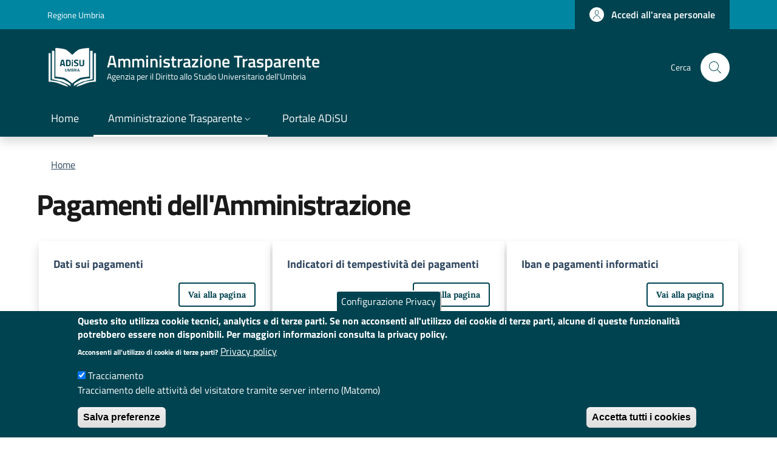

--- FILE ---
content_type: text/html; charset=UTF-8
request_url: https://at.adisu.umbria.it/trasparenza/pagamenti-dellamministrazione
body_size: 9391
content:
<!DOCTYPE html>
<html lang="it" dir="ltr">
  <head>
    <meta charset="utf-8" />
<script>var _paq = _paq || [];(function(){function getCookie(cookieName) {
    let cookie = {};
    document.cookie.split(';').forEach(function(el) {
      let [key,value] = el.split('=');
      cookie[key.trim()] = value;
    })
    return cookie[cookieName];
  }var cookie_agreed_categories = getCookie('cookie-agreed-categories');
    var categories = ["tracciamento"];
    var agreed = false;

    if (cookie_agreed_categories && cookie_agreed_categories.length) {
      agreed = true;
      categories.forEach(function(category) {
        // Make sure all categories are agreed.
        if (!cookie_agreed_categories.includes(category)) {
          agreed = false;
        }
      });
    }

    if (!agreed) {
      _paq.push(['requireConsent']);  _paq.push(['disableCookies']);}})();</script>
<script>var _paq = _paq || [];(function(){var u=(("https:" == document.location.protocol) ? "https://stats.adisu.umbria.it/" : "http://stats.adisu.umbria.it/");_paq.push(["setSiteId", "5"]);_paq.push(["setTrackerUrl", u+"matomo.php"]);_paq.push(["setDoNotTrack", 1]);if (!window.matomo_search_results_active) {_paq.push(["trackPageView"]);}_paq.push(["setIgnoreClasses", ["no-tracking","colorbox"]]);_paq.push(["enableLinkTracking"]);var d=document,g=d.createElement("script"),s=d.getElementsByTagName("script")[0];g.type="text/javascript";g.defer=true;g.async=true;g.src=u+"matomo.js";s.parentNode.insertBefore(g,s);})();</script>
<meta name="description" content="Portale di Amministrazione Trasparente dell&#039;A.Di.S.U. Agenzia per il diritto allo studio universitario della Regione Umbria" />
<meta name="abstract" content="Portale di Amministrazione Trasparente dell&#039;A.Di.S.U. Agenzia per il diritto allo studio universitario della Regione Umbria" />
<meta name="keywords" content="Trasparenza, Adisu" />
<meta name="geo.region" content="IT" />
<link rel="canonical" href="https://at.adisu.umbria.it/trasparenza/pagamenti-dellamministrazione" />
<meta name="Generator" content="Drupal 10 (https://www.drupal.org)" />
<meta name="MobileOptimized" content="width" />
<meta name="HandheldFriendly" content="true" />
<meta name="viewport" content="width=device-width, initial-scale=1, shrink-to-fit=no" />
<style>div#sliding-popup, div#sliding-popup .eu-cookie-withdraw-banner, .eu-cookie-withdraw-tab {background: #004350} div#sliding-popup.eu-cookie-withdraw-wrapper { background: transparent; } #sliding-popup h1, #sliding-popup h2, #sliding-popup h3, #sliding-popup p, #sliding-popup label, #sliding-popup div, .eu-cookie-compliance-more-button, .eu-cookie-compliance-secondary-button, .eu-cookie-withdraw-tab { color: #ffffff;} .eu-cookie-withdraw-tab { border-color: #ffffff;}</style>
<link rel="icon" href="/sites/default/files/logo-bianco-pantone.png" type="image/png" />

    <title>Pagamenti dell&#039;Amministrazione | Amministrazione Trasparente</title>
    <link rel="stylesheet" media="all" href="/sites/default/files/css/css_tvk58hJt0fudolMAAKTkJFjrTSsZYSaqFTrhoQkwf0Q.css?delta=0&amp;language=it&amp;theme=italiagov&amp;include=eJxtjkEKwzAMBD_kxk8ysqwkahTLWHJpf19DWnrpadlhYNde5nTGDEaBHYRh00cUzh06k90Gh6zq5h1auoRLpqcL1yOWPhrI8qmBRkLVg2nG2aZdkeI_mAqtMMQDqgg04yyKR0TtFFwx3S3OCA06bHN7t-_SjyyjtpGFbacSTirz2sri1BeE5qz1Dam2Vrw" />
<link rel="stylesheet" media="all" href="/sites/default/files/css/css_a49b_0K6vc8Wylyh5cXBAxcjVv4suqblz1aVWPMKwIA.css?delta=1&amp;language=it&amp;theme=italiagov&amp;include=eJxtjkEKwzAMBD_kxk8ysqwkahTLWHJpf19DWnrpadlhYNde5nTGDEaBHYRh00cUzh06k90Gh6zq5h1auoRLpqcL1yOWPhrI8qmBRkLVg2nG2aZdkeI_mAqtMMQDqgg04yyKR0TtFFwx3S3OCA06bHN7t-_SjyyjtpGFbacSTirz2sri1BeE5qz1Dam2Vrw" />

    
  </head>

  
  <body class="user-anonymous path-node page-node-type--trasparenza page-type--page">
    <div class="skip-navigation" aria-label="Skip links" role="navigation">
            <a href="#it-main-content" class="visually-hidden-focusable">
        Salta al contenuto principale
      </a>
      <a href="#footer" class="visually-hidden-focusable">
        Skip to footer content
      </a>
    </div>

    
      <div class="dialog-off-canvas-main-canvas" data-off-canvas-main-canvas>
    <div id="page-default">
  <header class="it-header-wrapper d-print-none shadow it-header-sticky" data-bs-toggle="sticky" data-bs-position-type="fixed" data-bs-sticky-class-name="is-sticky" data-bs-target="#header-nav-wrapper"><div class="it-header-slim-wrapper"><div class="container"><div class="row"><div class="col-12"><div class="it-header-slim-wrapper-content"><a class="d-lg-block navbar-brand" href="https://www.regione.umbria.it/home" target="_blank" title="Go to Regione Umbria" aria-label="Go to Regione Umbria - External link - New window">Regione Umbria</a><div class="it-header-slim-right-zone" role="navigation" aria-label="User links"><a data-focus-mouse="false" class="btn btn-primary btn-sm btn-icon btn-full" role="button" title="Accedi all&#039;area personale" href="/user/login" aria-label="Accedi all&#039;area personale"
    ><span class="rounded-icon" aria-hidden="true"><svg class="icon icon-sm icon-primary" role="img" aria-hidden="true"><use href="/themes/custom/italiagov/dist/svg/sprites.svg#it-user" xlink:href="/themes/custom/italiagov/dist/svg/sprites.svg#it-user"></use></svg></span>&nbsp;
                                              
          <span class="d-none d-lg-block">Accedi all'area personale</span></a></div></div></div></div></div></div><div class="it-nav-wrapper"><div class="it-header-center-wrapper"><div class="container"><div class="row"><div class="col-12"><div class="it-header-center-content-wrapper"><div class="it-brand-wrapper"><a href="/" title="Home" rel="home"><img src="/sites/default/files/logo-bianco.png" alt="Home" class="icon img-fluid"><div class="it-brand-text"><div class="it-brand-title">Amministrazione Trasparente</div><div class="it-brand-tagline d-none d-md-block">Agenzia per il Diritto allo Studio Universitario dell'Umbria</div></div></a></div><div class="it-right-zone"><div class="it-search-wrapper"><div class="modal  it-dialog-scrollable fade" id="modal-header-center-search" tabindex="-1" role="dialog" aria-label="Site search"><div class="modal-dialog modal-fullscreen m-0" role="document"><div class="modal-content h-100"><div class="modal-header"><button class="btn-close" type="button" data-bs-dismiss="modal" aria-label="Close modal dialog"><svg class="icon" role="img" aria-hidden="true"><use href="/themes/custom/italiagov/dist/svg/sprites.svg#it-close" xlink:href="/themes/custom/italiagov/dist/svg/sprites.svg#it-close"></use></svg></button></div><div class="modal-body"><div class="container"><div class="region region-header-center-search" id="it-region-header-center-search"><div class="search-block-form needs-validation block block-search block-search-form-block" data-drupal-selector="search-block-form" id="it-block-italiagov-search" role="search"><h2>Cerca</h2><form data-block="header_center_search italiagov_search" action="/search/node" method="get" id="search-block-form" accept-charset="UTF-8"><div class="form-group js-form-item form-item js-form-type-search form-item-keys js-form-item-keys form-no-label"><label class="active visually-hidden" for="edit-keys">Cerca</label><input title="Inserisci i termini da cercare." placeholder="Ricerca per parola o frase" data-drupal-selector="edit-keys" type="search" id="edit-keys" name="keys" value="" size="15" maxlength="128" class="form-search form-control" /></div><div data-drupal-selector="edit-actions" class="form-actions mt-5 mb-3 text-align-left js-form-wrapper form-wrapper" id="edit-actions"><input class="btn btn-primary button js-form-submit form-submit me-3" data-drupal-selector="edit-submit" type="submit" id="edit-submit" value="Cerca" /></div></form></div></div></div></div><div class="modal-footer  modal-footer-shadow"></div></div></div></div><span class="d-none d-md-block">Cerca</span><a class="search-link rounded-icon"
                             role="button"
                             tabindex="0"
                             aria-pressed="false"
                             aria-label="Site search"
                             data-bs-toggle="modal"
                             data-bs-target="#modal-header-center-search"
                             href="#"
                          ><svg class="icon" role="img" aria-hidden="true"><use href="/themes/custom/italiagov/dist/svg/sprites.svg#it-search" xlink:href="/themes/custom/italiagov/dist/svg/sprites.svg#it-search"></use></svg></a></div></div></div></div></div></div></div><div id="header-nav-wrapper" class="it-header-navbar-wrapper"><div class="container"><div class="row"><div class="col-12"><div class="navbar navbar-expand-lg has-megamenu"><button
        class="custom-navbar-toggler"
        type="button"
        aria-controls="header_nav-main-navbar"
        aria-expanded="false"
        aria-label="Show/hide navigation bar"
        data-bs-toggle="navbarcollapsible"
        data-bs-target="#header_nav-main-navbar"
      ><svg class="icon icon-white" role="img" aria-hidden="true"><use href="/themes/custom/italiagov/dist/svg/sprites.svg#it-burger" xlink:href="/themes/custom/italiagov/dist/svg/sprites.svg#it-burger"></use></svg></button><div id="header_nav-main-navbar" class="navbar-collapsable"><div class="overlay" style="display: none;"></div><div class="close-div"><button class="btn close-menu" type="button"><span class="visually-hidden">Hide navigation</span><svg class="icon" role="img" aria-hidden="true"><use href="/themes/custom/italiagov/dist/svg/sprites.svg#it-close-big" xlink:href="/themes/custom/italiagov/dist/svg/sprites.svg#it-close-big"></use></svg></button></div><div class="menu-wrapper d-lg-flex"><nav aria-label="Main navigation menu" class="ps-lg-0 flex-grow-1"><ul data-block="header_nav italiagov_main_menu" class="ps-lg-0 navbar-nav"><li class="nav-item nav-item__menu-main nav-item__type-link nav-item__level-0"><a href="/" class="nav-link nav-link__menu-main nav-link__type-link nav-link__level-0" data-drupal-link-system-path="&lt;front&gt;"><span>Home</span></a></li><li class="nav-item nav-item__menu-main nav-item__type-link active dropdown nav-item__level-0"><a href="/" class="nav-link nav-link__menu-main nav-link__type-link active dropdown-toggle" data-bs-toggle="dropdown" aria-expanded="false" aria-haspopup="true" id="main--navbar-nav--menu-link-content4bbcd0a5-a4d2-4449-a769-353fdef7c7f8" role="button" data-drupal-link-system-path="&lt;front&gt;"><span>Amministrazione Trasparente</span><svg class="icon icon-xs" role="img" aria-hidden="true"><use href="/themes/custom/italiagov/dist/svg/sprites.svg#it-expand" xlink:href="/themes/custom/italiagov/dist/svg/sprites.svg#it-expand"></use></svg></a><div class="dropdown-menu" role="region" aria-labelledby="main--navbar-nav--menu-link-content4bbcd0a5-a4d2-4449-a769-353fdef7c7f8"><div class="link-list-wrapper"><ul class="link-list"><li class=""><a href="/trasparenza/disposizioni-generali" class="list-item dropdown-item nav-link__level-1" data-drupal-link-system-path="node/17111"><span>Disposizioni Generali</span></a></li><li class=""><a href="/trasparenza/organizzazione" class="list-item dropdown-item nav-link__level-1" data-drupal-link-system-path="node/17114"><span>Organizzazione</span></a></li><li class=""><a href="/trasparenza/consulenti-e-collaboratori" class="list-item dropdown-item nav-link__level-1" data-drupal-link-system-path="node/17129"><span>Consulenti e Collaboratori</span></a></li><li class=""><a href="/trasparenza/personale" class="list-item dropdown-item nav-link__level-1" data-drupal-link-system-path="node/17133"><span>Personale</span></a></li><li class=""><a href="/trasparenza/bandi-di-concorso" class="list-item dropdown-item nav-link__level-1" data-drupal-link-system-path="node/17144"><span>Bandi di concorso</span></a></li><li class=""><a href="/trasparenza/performance" class="list-item dropdown-item nav-link__level-1" data-drupal-link-system-path="node/17145"><span>Performance</span></a></li><li class=""><a href="/trasparenza/enti-controllati" class="list-item dropdown-item nav-link__level-1" data-drupal-link-system-path="node/17151"><span>Enti controllati</span></a></li><li class=""><a href="/trasparenza/attivita-e-procedimenti" class="list-item dropdown-item nav-link__level-1" data-drupal-link-system-path="node/17156"><span>Attività e Procedimenti</span></a></li><li class=""><a href="/trasparenza/provvedimenti" class="list-item dropdown-item nav-link__level-1" data-drupal-link-system-path="node/17159"><span>Provvedimenti</span></a></li><li class=""><a href="/trasparenza/bandi-di-gara-e-contratti" class="list-item dropdown-item nav-link__level-1" data-drupal-link-system-path="node/17162"><span>Bandi di gara e contratti</span></a></li><li class=""><a href="/trasparenza/sovvenzioni-contributi-sussidi-vantaggi-economici" class="list-item dropdown-item nav-link__level-1" data-drupal-link-system-path="node/17179"><span>Sovvenzioni, contributi, sussidi, vantaggi economici</span></a></li><li class=""><a href="/trasparenza/bilanci" class="list-item dropdown-item nav-link__level-1" data-drupal-link-system-path="node/17182"><span>Bilanci</span></a></li><li class=""><a href="/trasparenza/beni-immobili-e-gestione-patrimonio" class="list-item dropdown-item nav-link__level-1" data-drupal-link-system-path="node/17185"><span>Beni immobili e gestione patrimonio</span></a></li><li class=""><a href="/trasparenza/controlli-e-rilievi-sullamministrazione" class="list-item dropdown-item nav-link__level-1" data-drupal-link-system-path="node/17186"><span>Controlli e rilievi sull&#039;Amministrazione</span></a></li><li class=""><a href="/trasparenza/servizi-erogati" class="list-item dropdown-item nav-link__level-1" data-drupal-link-system-path="node/17194"><span>Servizi erogati</span></a></li><li class=""><a href="/trasparenza/pagamenti-dellamministrazione" class="list-item dropdown-item nav-link__level-1 active large medium is-active" data-drupal-link-system-path="node/17199" aria-current="page"><span>Pagamenti dell&#039;Amministrazione</span><span class="visually-hidden">Current Page</span></a></li><li class=""><a href="/trasparenza/opere-pubbliche" class="list-item dropdown-item nav-link__level-1" data-drupal-link-system-path="node/17204"><span>Opere pubbliche</span></a></li><li class=""><a href="/trasparenza/pianificazione-e-governo-del-territorio" class="list-item dropdown-item nav-link__level-1" data-drupal-link-system-path="node/17205"><span>Pianificazione e governo del territorio</span></a></li><li class=""><a href="/trasparenza/informazioni-ambientali" class="list-item dropdown-item nav-link__level-1" data-drupal-link-system-path="node/17206"><span>Informazioni ambientali</span></a></li><li class=""><a href="/trasparenza/interventi-straordinari-e-di-emergenza" class="list-item dropdown-item nav-link__level-1" data-drupal-link-system-path="node/17208"><span>Interventi straordinari e di emergenza</span></a></li><li class=""><a href="/trasparenza/altri-contenuti" class="list-item dropdown-item nav-link__level-1" data-drupal-link-system-path="node/17116"><span>Altri contenuti</span></a></li></ul></div></div></li><li class="nav-item nav-item__menu-main nav-item__type-link nav-item__level-0"><a href="https://www.adisu.umbria.it/" class="nav-link nav-link__menu-main nav-link__type-link nav-link__level-0" target="_blank" rel="nofollow" aria-label="Portale ADiSU - External link - New window"><span>Portale ADiSU</span></a></li></ul></nav></div></div></div></div></div></div></div></div></header>  

  <div class="before-content__wrapper">
    <div class="before-content container">
      <div class="row">

                  <div class="col before-content__col before-content__first">
            <div class="region region-before-content-first" id="it-region-before-content-first"><div id="it-block-italiagov-intestazionepdf" class="d-none d-print-block block block-block-content block-block-contentfdb21ecd-0186-4e4b-9a03-473df0cb6cd8"><div class="field field--type-text-with-summary field--name-body field--entity-block-content field--label-hidden field--view-mode-full"><div><div class="field field--type-image field--name-field-media-image field--entity-media field--label-visually-hidden field--view-mode-default"><div class="visually-hidden">Immagine:&nbsp;</div><div><img loading="lazy" src="/sites/default/files/styles/large/public/2023-11/logo-esteso-piccolo.png?itok=Bjm1Kc6T" width="266" height="80" alt="logo" class="image-style-large img-fluid"></div></div></div><p class="text-align-center"><strong>Amministrazione trasparente&nbsp;</strong></p></div></div></div>
          </div>
        
        
        
        
      </div>
    </div>
  </div>
  <main id="it-main-content" class="pb-3"><section class="it-breadcrumb__wrapper px-4 mt-4 container"><div class="row"><div class="col px-lg-4"><div class="region region-breadcrumb" id="it-region-breadcrumb"><div id="it-block-italiagov-breadcrumbs" class="block block-system block-system-breadcrumb-block"><nav class="breadcrumb-container" aria-labelledby="system-breadcrumb"><h2 id="system-breadcrumb" class="visually-hidden">Briciole di pane</h2><ol class="breadcrumb"><li class="breadcrumb-item active"
            aria-current="page"          ><a href="/">Home</a></li></ol></nav></div></div></div></div></section><div class="it-page-title__wrapper container"><div class="row"><div class="col"><div class="region region-title" id="it-region-title"><div id="it-block-italiagov-titolodellapagina-2" class="block block-core block-page-title-block"><h1><span>Pagamenti dell&#039;Amministrazione</span></h1></div></div></div></div></div><div class="it-local-tasks_wrapper d-print-none container"></div><div class="it-help__wrapper container"></div><div class="it-notification__wrapper container"><div class="region region-notification" id="it-region-notification"><div data-drupal-messages-fallback class="hidden"></div></div></div><div class="container"><div class="row"><div class="col-12"><div class="it-content__wrapper"><div class="region region-content" id="it-region-content"><div id="it-block-italiagov-content" class="block block-system block-system-main-block"><div data-history-node-id="17199" class="row"><div  class="region--top"><div  class="my-4 border-bottom"><div class="h-100 border-bottom-card field field--type-entity-reference-revisions field--name-field-sommario-della-pagina field--entity-node field-multiple field--label-hidden field--view-mode-full"><div><div class="it-grid-list-wrapper"><div class="grid-row"><div class="col-6 col-lg-4"><div class="card card-bg shadow card-teaser no-after mb-3"><div class="card-body"><h3 class="card-title h5"><div class="field field--type-ds field--name-node-title field--entity-node field--label-hidden field--view-mode--custom"><p class="card-title">
  Dati sui pagamenti
</p></div></h3><div class="card-text font-serif"><div class="field field--type-ds field--name-node-link field--entity-node field--label-hidden field--view-mode--custom"><a href="/trasparenza/dati-sui-pagamenti" class="btn btn-outline-primary btn-xs float-end btn btn-outline-primary btn-xs float-end" hreflang="it">Vai alla pagina</a></div></div></div></div></div><div class="col-6 col-lg-4"><div class="card card-bg shadow card-teaser no-after mb-3"><div class="card-body"><h3 class="card-title h5"><div class="field field--type-ds field--name-node-title field--entity-node field--label-hidden field--view-mode--custom"><p class="card-title">
  Indicatori di tempestività dei pagamenti
</p></div></h3><div class="card-text font-serif"><div class="field field--type-ds field--name-node-link field--entity-node field--label-hidden field--view-mode--custom"><a href="/trasparenza/indicatori-di-tempestivita-dei-pagamenti" class="btn btn-outline-primary btn-xs float-end btn btn-outline-primary btn-xs float-end" hreflang="it">Vai alla pagina</a></div></div></div></div></div><div class="col-6 col-lg-4"><div class="card card-bg shadow card-teaser no-after mb-3"><div class="card-body"><h3 class="card-title h5"><div class="field field--type-ds field--name-node-title field--entity-node field--label-hidden field--view-mode--custom"><p class="card-title">
  Iban e pagamenti informatici
</p></div></h3><div class="card-text font-serif"><div class="field field--type-ds field--name-node-link field--entity-node field--label-hidden field--view-mode--custom"><a href="/trasparenza/iban-e-pagamenti-informatici" class="btn btn-outline-primary btn-xs float-end btn btn-outline-primary btn-xs float-end" hreflang="it">Vai alla pagina</a></div></div></div></div></div><div class="col-6 col-lg-4"><div class="card card-bg shadow card-teaser no-after mb-3"><div class="card-body"><h3 class="card-title h5"><div class="field field--type-ds field--name-node-title field--entity-node field--label-hidden field--view-mode--custom"><p class="card-title">
  Ammontare complessivo dei debiti
</p></div></h3><div class="card-text font-serif"><div class="field field--type-ds field--name-node-link field--entity-node field--label-hidden field--view-mode--custom"><a href="/trasparenza/ammontare-complessivo-dei-debiti" class="btn btn-outline-primary btn-xs float-end btn btn-outline-primary btn-xs float-end" hreflang="it">Vai alla pagina</a></div></div></div></div></div></div></div></div></div></div></div><div class="col-lg-9"></div><div class="col-lg-3"><div id="sticky-anchor"></div><nav class="navbar it-navscroll-wrapper it-bottom-navscroll navbar-expand-lg" data-bs-navscroll><button
      class="custom-navbar-toggler"
      type="button"
      aria-controls="navbar-table-of-contents"
      aria-expanded="false"
      aria-label="Toggle navigation"
      data-bs-target="#navbar-table-of-contents"
      data-bs-toggle="navbarcollapsible"
    ><span class="it-list"></span>
      Indice
    </button><div class="navbar-collapsable" id="navbar-table-of-contents"><div class="overlay"></div><div class="close-div visually-hidden"><button class="btn close-menu" type="button"><span class="it-close"></span>
          Chiudi
        </button></div><a class="it-back-button" href="#"><svg class="icon icon-sm icon-primary align-top" role="img" aria-hidden="true"><use href="/themes/custom/italiagov/dist/svg/sprites.svg#it-chevron-left" xlink:href="/themes/custom/italiagov/dist/svg/sprites.svg#it-chevron-left"></use></svg><span>Close menu</span></a><div class="menu-wrapper"><div  class="toc-js sticky link-list-wrapper menu-link-list" id="toc-js-node-17199" data-selectors="h2, h3, h4" data-selectors-minimum="2" data-container="#it-block-italiagov-content &gt; div &gt; div.col-lg-9" data-prefix="toc" data-list-type="ul" data-back-to-top="0" data-back-to-top-label="Back to top" data-smooth-scrolling="1" data-scroll-to-offset="60" data-highlight-on-scroll="1" data-highlight-offset="300" data-sticky="1" data-sticky-offset="80" data-sticky-stop=".it-footer" data-sticky-stop-padding="0"><h3  class="toc-title h2 no_toc">Indice</h3><nav role="navigation" aria-label="Indice"></nav></div></div></div></nav></div><div  class="region--bottom"><details class="container p-4 border border-light c-line neutral-1-bg-a1 col-9 float-start mt-3 js-form-wrapper form-wrapper"><summary role="button" aria-expanded="false">Dati pubblicazione</summary><div class="field field--type-entity-reference field--name-field-responsabile-della-pubblic field--entity-node field--label-hidden field--view-mode-full"><div class="avatar-wrapper avatar-extra-text"><div class="avatar size-md"><svg class="icon icon-primary" role="img" aria-hidden="true"><use href="/themes/custom/italiagov/dist/svg/sprites.svg#it-user" xlink:href="/themes/custom/italiagov/dist/svg/sprites.svg#it-user"></use></svg><span class="visually-hidden text-dark bg-white">Utente</span></div><div class="extra-text"><h3><div class="field field--type-entity-reference field--name-field-ufficio field--entity-user field-multiple field--label-hidden field--view-mode-badge"><div>SERVIZIO II - ORGANIZZAZIONE E GESTIONE RISORSE UMANE, FINANZIARIE E SERVIZI COMUNI <br><strong> Contabilità, adempimenti fiscali e recupero crediti studenti </strong><hr></div></div></h3><div class="field field--type-ds field--name-username field--entity-user field--label-hidden field--view-mode--custom"><p class="fw-bold">
  Bonaduce Claudia
</p></div><div class="d-flex field field--type-telephone field--name-field-telefono field--entity-user field--label-inline field--view-mode-badge"><div>Telefono:&nbsp;</div><div><a href="tel:3-314">3314</a></div></div></div></div></div><div class="d-flex field field--type-ds field--name-node-changed-date field--entity-node field--label-inline field--view-mode--custom"><div>Ultima modifica:&nbsp;</div><div>23 Settembre 2025</div></div></details></div></div></div></div></div></div></div></div></main>  

  <footer id="footer" class="it-footer d-print-none" role="contentinfo"><div class="it-footer-main"><div class="container"><section><div class="row clearfix"><div class="col-sm-12 footer-items-wrapper logo-wrapper"><div class="it-brand-wrapper"><a href="/" title="Home" rel="home"><img src="/sites/default/files/logo-bianco.png" alt="Home" class="icon img-fluid"><div class="it-brand-text"><div class="it-brand-title">Amministrazione Trasparente</div><div class="it-brand-tagline d-none d-md-block">Agenzia per il Diritto allo Studio Universitario dell'Umbria</div></div></a></div></div></div></section><section class="py-4"><div class="row"><div class=" col-md-4   pb-2 footer-items-wrapper"><div class="region region-footer-first" id="it-region-footer-first"><div id="block-italiagov-adisu"><div class="field field--type-text-with-summary field--name-body field--entity-block-content field--label-hidden field--view-mode-full"><p><strong>Agenzia per il Diritto allo Studio Universitario dell'Umbria&nbsp;</strong></p><p><strong>Codice Fiscale e Partita IVA 00453460545&nbsp;</strong></p><p><a class="link-light" href="mailto:adisu@pec.it"><strong>Posta certificata&nbsp;</strong></a></p></div></div></div></div><div class=" col-md-4   pb-2 footer-items-wrapper"><div class="region region-footer-second" id="it-region-footer-second"><div id="block-italiagov-dovesiamo"><h3 class="h6 text-uppercase">Dove siamo</h3><div class="field field--type-text-with-summary field--name-body field--entity-block-content field--label-hidden field--view-mode-full"><p><strong>Sede di Perugia Via Benedetta,14 06123 Perugia</strong></p><hr><p><strong>Sede di Terni Via F. Turati, 73 05100 Terni .</strong></p><p>&nbsp;</p></div></div></div></div><div class=" col-md-4   pb-2 footer-items-wrapper"><div class="region region-footer-third" id="it-region-footer-third"><div id="block-italiagov-footer2"><h3 class="h6 text-uppercase">Contatti</h3><div class="field field--type-text-with-summary field--name-body field--entity-block-content field--label-hidden field--view-mode-full"><p><strong>Perugia &nbsp;Telefono: 075 4693000 Fax: 075 5847107</strong></p><hr><p><strong>Terni &nbsp; &nbsp; &nbsp; Telefono: 0744 206223 0744 206231 &nbsp;Fax: 0744 206231</strong></p><p>&nbsp;</p></div></div></div></div></div></section></div></div><div class="it-footer-small-prints clearfix"><div class="container"><div class="row"><div class="col"><nav aria-labelledby="block-smallprints-menu" id="block-smallprints"><h2 class="visually-hidden bg-white" id="block-smallprints-menu">Small prints</h2><h3 class="visually-hidden bg-white">Useful links section</h3><ul data-block="footer_small_prints smallprints" class="it-footer-small-prints-list list-inline mb-0 ps-0 d-flex flex-column flex-md-row"><li class="list-inline-item"><a href="https://www.adisu.umbria.it/privacy" class="list-inline-item list-item" target="_blank" rel="nofollow" aria-label="Privacy - External link - New window">Privacy</a></li><li class="list-inline-item"><a href="https://www.adisu.umbria.it/note-legali" class="list-inline-item list-item" target="_blank" rel="nofollow" aria-label="Note legali - External link - New window">Note legali</a></li><li class="list-inline-item"><a href="https://form.agid.gov.it/view/d9dbb5f0-8d6a-11f0-904d-d5491ce369b5" class="list-inline-item list-item" target="_blank" rel="nofollow" aria-label="Dichiarazione accessibilità - External link - New window">Dichiarazione accessibilità</a></li><li class="list-inline-item"><a href="https://form.agid.gov.it/view/987c09d0-0e25-11f0-a1a9-5becd237ab12" class="list-inline-item list-item" target="_blank" rel="nofollow" aria-label="Obiettivi accessibilità - External link - New window">Obiettivi accessibilità</a></li></ul></nav></div></div></div></div></footer></div>

  </div>

    

          <a class="back-to-top shadow" href="#" aria-hidden="true" tabindex="-1" data-bs-toggle="backtotop"><span class="visually-hidden">Back to top</span><svg class="icon icon-light" role="img" aria-hidden="true"><use href="/themes/custom/italiagov/dist/svg/sprites.svg#it-arrow-up" xlink:href="/themes/custom/italiagov/dist/svg/sprites.svg#it-arrow-up"></use></svg></a>    
                <script>window.__PUBLIC_PATH__ = '/themes/custom/italiagov/dist/fonts'</script>
        <script type="application/json" data-drupal-selector="drupal-settings-json">{"path":{"baseUrl":"\/","pathPrefix":"","currentPath":"node\/17199","currentPathIsAdmin":false,"isFront":false,"currentLanguage":"it"},"pluralDelimiter":"\u0003","suppressDeprecationErrors":true,"matomo":{"disableCookies":false,"trackMailto":true},"eu_cookie_compliance":{"cookie_policy_version":"1.0.0","popup_enabled":true,"popup_agreed_enabled":false,"popup_hide_agreed":false,"popup_clicking_confirmation":false,"popup_scrolling_confirmation":false,"popup_html_info":"\u003Cbutton type=\u0022button\u0022 class=\u0022eu-cookie-withdraw-tab\u0022\u003EConfigurazione Privacy \u003C\/button\u003E\n\u003Cdiv aria-labelledby=\u0022popup-text\u0022  class=\u0022eu-cookie-compliance-banner eu-cookie-compliance-banner-info eu-cookie-compliance-banner--categories\u0022\u003E\n  \u003Cdiv class=\u0022popup-content info eu-cookie-compliance-content\u0022\u003E\n        \u003Cdiv id=\u0022popup-text\u0022 class=\u0022eu-cookie-compliance-message\u0022 role=\u0022document\u0022\u003E\n      \u003Ch2\u003EQuesto sito utilizza cookie tecnici, analytics e di terze parti. Se non acconsenti all\u0027utilizzo dei cookie di terze parti, alcune di queste funzionalit\u00e0 potrebbero essere non disponibili. Per maggiori informazioni consulta la\u0026nbsp;privacy policy.\u003C\/h2\u003E\n\u003Cp\u003EAcconsenti all\u0027utilizzo di cookie di terze parti?\u003C\/p\u003E\n\n              \u003Cbutton type=\u0022button\u0022 class=\u0022find-more-button eu-cookie-compliance-more-button\u0022\u003EPrivacy policy\u003C\/button\u003E\n          \u003C\/div\u003E\n\n          \u003Cdiv id=\u0022eu-cookie-compliance-categories\u0022 class=\u0022eu-cookie-compliance-categories\u0022\u003E\n                  \u003Cdiv class=\u0022eu-cookie-compliance-category\u0022\u003E\n            \u003Cdiv\u003E\n              \u003Cinput type=\u0022checkbox\u0022 name=\u0022cookie-categories\u0022 class=\u0022eu-cookie-compliance-category-checkbox\u0022 id=\u0022cookie-category-tracciamento\u0022\n                     value=\u0022tracciamento\u0022\n                      checked                       \u003E\n              \u003Clabel for=\u0022cookie-category-tracciamento\u0022\u003ETracciamento\u003C\/label\u003E\n            \u003C\/div\u003E\n                          \u003Cdiv class=\u0022eu-cookie-compliance-category-description\u0022\u003ETracciamento delle attivit\u00e0 del visitatore tramite server interno (Matomo)\u003C\/div\u003E\n                      \u003C\/div\u003E\n                          \u003Cdiv class=\u0022eu-cookie-compliance-categories-buttons\u0022\u003E\n            \u003Cbutton type=\u0022button\u0022\n                    class=\u0022eu-cookie-compliance-save-preferences-button  button button--small\u0022\u003ESalva preferenze\u003C\/button\u003E\n          \u003C\/div\u003E\n              \u003C\/div\u003E\n    \n    \u003Cdiv id=\u0022popup-buttons\u0022 class=\u0022eu-cookie-compliance-buttons eu-cookie-compliance-has-categories\u0022\u003E\n            \u003Cbutton type=\u0022button\u0022 class=\u0022agree-button eu-cookie-compliance-default-button button button--small button--primary\u0022\u003EAccetta tutti i cookies\u003C\/button\u003E\n              \u003Cbutton type=\u0022button\u0022 class=\u0022eu-cookie-withdraw-button visually-hidden button button--small\u0022\u003ERevoca il consenso\u003C\/button\u003E\n          \u003C\/div\u003E\n  \u003C\/div\u003E\n\u003C\/div\u003E","use_mobile_message":false,"mobile_popup_html_info":"\u003Cbutton type=\u0022button\u0022 class=\u0022eu-cookie-withdraw-tab\u0022\u003EConfigurazione Privacy \u003C\/button\u003E\n\u003Cdiv aria-labelledby=\u0022popup-text\u0022  class=\u0022eu-cookie-compliance-banner eu-cookie-compliance-banner-info eu-cookie-compliance-banner--categories\u0022\u003E\n  \u003Cdiv class=\u0022popup-content info eu-cookie-compliance-content\u0022\u003E\n        \u003Cdiv id=\u0022popup-text\u0022 class=\u0022eu-cookie-compliance-message\u0022 role=\u0022document\u0022\u003E\n      \n              \u003Cbutton type=\u0022button\u0022 class=\u0022find-more-button eu-cookie-compliance-more-button\u0022\u003EPrivacy policy\u003C\/button\u003E\n          \u003C\/div\u003E\n\n          \u003Cdiv id=\u0022eu-cookie-compliance-categories\u0022 class=\u0022eu-cookie-compliance-categories\u0022\u003E\n                  \u003Cdiv class=\u0022eu-cookie-compliance-category\u0022\u003E\n            \u003Cdiv\u003E\n              \u003Cinput type=\u0022checkbox\u0022 name=\u0022cookie-categories\u0022 class=\u0022eu-cookie-compliance-category-checkbox\u0022 id=\u0022cookie-category-tracciamento\u0022\n                     value=\u0022tracciamento\u0022\n                      checked                       \u003E\n              \u003Clabel for=\u0022cookie-category-tracciamento\u0022\u003ETracciamento\u003C\/label\u003E\n            \u003C\/div\u003E\n                          \u003Cdiv class=\u0022eu-cookie-compliance-category-description\u0022\u003ETracciamento delle attivit\u00e0 del visitatore tramite server interno (Matomo)\u003C\/div\u003E\n                      \u003C\/div\u003E\n                          \u003Cdiv class=\u0022eu-cookie-compliance-categories-buttons\u0022\u003E\n            \u003Cbutton type=\u0022button\u0022\n                    class=\u0022eu-cookie-compliance-save-preferences-button  button button--small\u0022\u003ESalva preferenze\u003C\/button\u003E\n          \u003C\/div\u003E\n              \u003C\/div\u003E\n    \n    \u003Cdiv id=\u0022popup-buttons\u0022 class=\u0022eu-cookie-compliance-buttons eu-cookie-compliance-has-categories\u0022\u003E\n            \u003Cbutton type=\u0022button\u0022 class=\u0022agree-button eu-cookie-compliance-default-button button button--small button--primary\u0022\u003EAccetta tutti i cookies\u003C\/button\u003E\n              \u003Cbutton type=\u0022button\u0022 class=\u0022eu-cookie-withdraw-button visually-hidden button button--small\u0022\u003ERevoca il consenso\u003C\/button\u003E\n          \u003C\/div\u003E\n  \u003C\/div\u003E\n\u003C\/div\u003E","mobile_breakpoint":768,"popup_html_agreed":false,"popup_use_bare_css":false,"popup_height":"auto","popup_width":"100%","popup_delay":1000,"popup_link":"https:\/\/www.adisu.umbria.it\/privacy","popup_link_new_window":true,"popup_position":false,"fixed_top_position":true,"popup_language":"it","store_consent":false,"better_support_for_screen_readers":false,"cookie_name":"","reload_page":false,"domain":"","domain_all_sites":false,"popup_eu_only":false,"popup_eu_only_js":false,"cookie_lifetime":100,"cookie_session":0,"set_cookie_session_zero_on_disagree":0,"disagree_do_not_show_popup":false,"method":"categories","automatic_cookies_removal":true,"allowed_cookies":"","withdraw_markup":"\u003Cbutton type=\u0022button\u0022 class=\u0022eu-cookie-withdraw-tab\u0022\u003EConfigurazione Privacy \u003C\/button\u003E\n\u003Cdiv aria-labelledby=\u0022popup-text\u0022 class=\u0022eu-cookie-withdraw-banner\u0022\u003E\n  \u003Cdiv class=\u0022popup-content info eu-cookie-compliance-content\u0022\u003E\n    \u003Cdiv id=\u0022popup-text\u0022 class=\u0022eu-cookie-compliance-message\u0022 role=\u0022document\u0022\u003E\n      \u003Ch2\u003EUtilizziamo i cookie su questo sito per migliorare la tua esperienza utente\u003C\/h2\u003E\n\u003Cp\u003EHai dato il tuo consenso all\u0027impostazione dei cookie. Revoca il consenso\u003C\/p\u003E\n\n    \u003C\/div\u003E\n    \u003Cdiv id=\u0022popup-buttons\u0022 class=\u0022eu-cookie-compliance-buttons\u0022\u003E\n      \u003Cbutton type=\u0022button\u0022 class=\u0022eu-cookie-withdraw-button  button button--small button--primary\u0022\u003ERevoca il consenso\u003C\/button\u003E\n    \u003C\/div\u003E\n  \u003C\/div\u003E\n\u003C\/div\u003E","withdraw_enabled":true,"reload_options":0,"reload_routes_list":"","withdraw_button_on_info_popup":false,"cookie_categories":["tracciamento"],"cookie_categories_details":{"tracciamento":{"uuid":"cb3c214a-09ff-414d-a938-014b7eecb5f2","langcode":"it","status":true,"dependencies":[],"id":"tracciamento","label":"Tracciamento","description":"Tracciamento delle attivit\u00e0 del visitatore tramite server interno (Matomo)","checkbox_default_state":"checked","weight":-9}},"enable_save_preferences_button":true,"cookie_value_disagreed":"0","cookie_value_agreed_show_thank_you":"1","cookie_value_agreed":"2","containing_element":"body","settings_tab_enabled":true,"olivero_primary_button_classes":" button button--small button--primary","olivero_secondary_button_classes":" button button--small","close_button_action":"close_banner","open_by_default":true,"modules_allow_popup":true,"hide_the_banner":false,"geoip_match":true},"collapsiblock":{"active_pages":false,"slide_speed":200,"cookie_lifetime":null},"eu_cookie_compliance_matomo":{"matomo_tracking_script":true,"categories":["tracciamento"]},"field_group":{"details":{"mode":"full","context":"view","settings":{"classes":"container p-4  border border-light  c-line neutral-1-bg-a1 col-9 float-start mt-3","show_empty_fields":false,"id":"","open":false,"description":""}},"html_element":{"mode":"full","context":"view","settings":{"classes":"my-4 border-bottom","show_empty_fields":false,"id":"","element":"div","show_label":false,"label_element":"h3","label_element_classes":"","attributes":"","effect":"none","speed":"fast"}}},"ajaxTrustedUrl":{"\/search\/node":true},"user":{"uid":0,"permissionsHash":"101d72791a86a461df34010f02a69756d0b58f7354d521d4e82289fff2f83f72"}}</script>
<script src="/sites/default/files/js/js_8t4shkjkZ1vZ3yi4LEIkPKbQF4YqHzu171TjD_NgRwM.js?scope=footer&amp;delta=0&amp;language=it&amp;theme=italiagov&amp;include=eJxtj1EOwzAIQy9Ex5EikqGJldRRQqcdf93afq1fTxhsmSqBCq4_kIW4yQMvdstduumYVqMMxIguLe0HnGXov6qLZNdJ3KcAPKwN0ne4LTPf-9rEb8dIuqYCzKYbatvMS1G-EqnAXdqw7CgzF3S9NKf9g8uMY0df81nkiFUKlPQcvOEDEd1pPw"></script>
<script src="/extlink/settings.js"></script>
<script src="/sites/default/files/js/js_urJZ6muBMiABzFW5NJv8Ri2RgPVRLu1N_pT6IhE2JM4.js?scope=footer&amp;delta=2&amp;language=it&amp;theme=italiagov&amp;include=eJxtj1EOwzAIQy9Ex5EikqGJldRRQqcdf93afq1fTxhsmSqBCq4_kIW4yQMvdstduumYVqMMxIguLe0HnGXov6qLZNdJ3KcAPKwN0ne4LTPf-9rEb8dIuqYCzKYbatvMS1G-EqnAXdqw7CgzF3S9NKf9g8uMY0df81nkiFUKlPQcvOEDEd1pPw"></script>
<script src="/modules/contrib/eu_cookie_compliance/js/eu_cookie_compliance.min.js?v=10.3.8" defer></script>
<script src="https://cdn.jsdelivr.net/npm/js-cookie@3.0.5/dist/js.cookie.min.js"></script>
<script src="/modules/contrib/collapsiblock/theme/dist/collapsiblock.js?t82xxc" type="module"></script>
<script src="/sites/default/files/js/js_C27isNOM1GcSAQSzs27qSzmktXI5-b9usamk4iyCZKk.js?scope=footer&amp;delta=6&amp;language=it&amp;theme=italiagov&amp;include=eJxtj1EOwzAIQy9Ex5EikqGJldRRQqcdf93afq1fTxhsmSqBCq4_kIW4yQMvdstduumYVqMMxIguLe0HnGXov6qLZNdJ3KcAPKwN0ne4LTPf-9rEb8dIuqYCzKYbatvMS1G-EqnAXdqw7CgzF3S9NKf9g8uMY0df81nkiFUKlPQcvOEDEd1pPw"></script>

  </body>
</html>


--- FILE ---
content_type: text/javascript
request_url: https://at.adisu.umbria.it/sites/default/files/js/js_8t4shkjkZ1vZ3yi4LEIkPKbQF4YqHzu171TjD_NgRwM.js?scope=footer&delta=0&language=it&theme=italiagov&include=eJxtj1EOwzAIQy9Ex5EikqGJldRRQqcdf93afq1fTxhsmSqBCq4_kIW4yQMvdstduumYVqMMxIguLe0HnGXov6qLZNdJ3KcAPKwN0ne4LTPf-9rEb8dIuqYCzKYbatvMS1G-EqnAXdqw7CgzF3S9NKf9g8uMY0df81nkiFUKlPQcvOEDEd1pPw
body_size: 126088
content:
/* @license MIT https://raw.githubusercontent.com/jquery/jquery/3.7.1/LICENSE.txt */
/*! jQuery v3.7.1 | (c) OpenJS Foundation and other contributors | jquery.org/license */
!function(e,t){"use strict";"object"==typeof module&&"object"==typeof module.exports?module.exports=e.document?t(e,!0):function(e){if(!e.document)throw new Error("jQuery requires a window with a document");return t(e)}:t(e)}("undefined"!=typeof window?window:this,function(ie,e){"use strict";var oe=[],r=Object.getPrototypeOf,ae=oe.slice,g=oe.flat?function(e){return oe.flat.call(e)}:function(e){return oe.concat.apply([],e)},s=oe.push,se=oe.indexOf,n={},i=n.toString,ue=n.hasOwnProperty,o=ue.toString,a=o.call(Object),le={},v=function(e){return"function"==typeof e&&"number"!=typeof e.nodeType&&"function"!=typeof e.item},y=function(e){return null!=e&&e===e.window},C=ie.document,u={type:!0,src:!0,nonce:!0,noModule:!0};function m(e,t,n){var r,i,o=(n=n||C).createElement("script");if(o.text=e,t)for(r in u)(i=t[r]||t.getAttribute&&t.getAttribute(r))&&o.setAttribute(r,i);n.head.appendChild(o).parentNode.removeChild(o)}function x(e){return null==e?e+"":"object"==typeof e||"function"==typeof e?n[i.call(e)]||"object":typeof e}var t="3.7.1",l=/HTML$/i,ce=function(e,t){return new ce.fn.init(e,t)};function c(e){var t=!!e&&"length"in e&&e.length,n=x(e);return!v(e)&&!y(e)&&("array"===n||0===t||"number"==typeof t&&0<t&&t-1 in e)}function fe(e,t){return e.nodeName&&e.nodeName.toLowerCase()===t.toLowerCase()}ce.fn=ce.prototype={jquery:t,constructor:ce,length:0,toArray:function(){return ae.call(this)},get:function(e){return null==e?ae.call(this):e<0?this[e+this.length]:this[e]},pushStack:function(e){var t=ce.merge(this.constructor(),e);return t.prevObject=this,t},each:function(e){return ce.each(this,e)},map:function(n){return this.pushStack(ce.map(this,function(e,t){return n.call(e,t,e)}))},slice:function(){return this.pushStack(ae.apply(this,arguments))},first:function(){return this.eq(0)},last:function(){return this.eq(-1)},even:function(){return this.pushStack(ce.grep(this,function(e,t){return(t+1)%2}))},odd:function(){return this.pushStack(ce.grep(this,function(e,t){return t%2}))},eq:function(e){var t=this.length,n=+e+(e<0?t:0);return this.pushStack(0<=n&&n<t?[this[n]]:[])},end:function(){return this.prevObject||this.constructor()},push:s,sort:oe.sort,splice:oe.splice},ce.extend=ce.fn.extend=function(){var e,t,n,r,i,o,a=arguments[0]||{},s=1,u=arguments.length,l=!1;for("boolean"==typeof a&&(l=a,a=arguments[s]||{},s++),"object"==typeof a||v(a)||(a={}),s===u&&(a=this,s--);s<u;s++)if(null!=(e=arguments[s]))for(t in e)r=e[t],"__proto__"!==t&&a!==r&&(l&&r&&(ce.isPlainObject(r)||(i=Array.isArray(r)))?(n=a[t],o=i&&!Array.isArray(n)?[]:i||ce.isPlainObject(n)?n:{},i=!1,a[t]=ce.extend(l,o,r)):void 0!==r&&(a[t]=r));return a},ce.extend({expando:"jQuery"+(t+Math.random()).replace(/\D/g,""),isReady:!0,error:function(e){throw new Error(e)},noop:function(){},isPlainObject:function(e){var t,n;return!(!e||"[object Object]"!==i.call(e))&&(!(t=r(e))||"function"==typeof(n=ue.call(t,"constructor")&&t.constructor)&&o.call(n)===a)},isEmptyObject:function(e){var t;for(t in e)return!1;return!0},globalEval:function(e,t,n){m(e,{nonce:t&&t.nonce},n)},each:function(e,t){var n,r=0;if(c(e)){for(n=e.length;r<n;r++)if(!1===t.call(e[r],r,e[r]))break}else for(r in e)if(!1===t.call(e[r],r,e[r]))break;return e},text:function(e){var t,n="",r=0,i=e.nodeType;if(!i)while(t=e[r++])n+=ce.text(t);return 1===i||11===i?e.textContent:9===i?e.documentElement.textContent:3===i||4===i?e.nodeValue:n},makeArray:function(e,t){var n=t||[];return null!=e&&(c(Object(e))?ce.merge(n,"string"==typeof e?[e]:e):s.call(n,e)),n},inArray:function(e,t,n){return null==t?-1:se.call(t,e,n)},isXMLDoc:function(e){var t=e&&e.namespaceURI,n=e&&(e.ownerDocument||e).documentElement;return!l.test(t||n&&n.nodeName||"HTML")},merge:function(e,t){for(var n=+t.length,r=0,i=e.length;r<n;r++)e[i++]=t[r];return e.length=i,e},grep:function(e,t,n){for(var r=[],i=0,o=e.length,a=!n;i<o;i++)!t(e[i],i)!==a&&r.push(e[i]);return r},map:function(e,t,n){var r,i,o=0,a=[];if(c(e))for(r=e.length;o<r;o++)null!=(i=t(e[o],o,n))&&a.push(i);else for(o in e)null!=(i=t(e[o],o,n))&&a.push(i);return g(a)},guid:1,support:le}),"function"==typeof Symbol&&(ce.fn[Symbol.iterator]=oe[Symbol.iterator]),ce.each("Boolean Number String Function Array Date RegExp Object Error Symbol".split(" "),function(e,t){n["[object "+t+"]"]=t.toLowerCase()});var pe=oe.pop,de=oe.sort,he=oe.splice,ge="[\\x20\\t\\r\\n\\f]",ve=new RegExp("^"+ge+"+|((?:^|[^\\\\])(?:\\\\.)*)"+ge+"+$","g");ce.contains=function(e,t){var n=t&&t.parentNode;return e===n||!(!n||1!==n.nodeType||!(e.contains?e.contains(n):e.compareDocumentPosition&&16&e.compareDocumentPosition(n)))};var f=/([\0-\x1f\x7f]|^-?\d)|^-$|[^\x80-\uFFFF\w-]/g;function p(e,t){return t?"\0"===e?"\ufffd":e.slice(0,-1)+"\\"+e.charCodeAt(e.length-1).toString(16)+" ":"\\"+e}ce.escapeSelector=function(e){return(e+"").replace(f,p)};var ye=C,me=s;!function(){var e,b,w,o,a,T,r,C,d,i,k=me,S=ce.expando,E=0,n=0,s=W(),c=W(),u=W(),h=W(),l=function(e,t){return e===t&&(a=!0),0},f="checked|selected|async|autofocus|autoplay|controls|defer|disabled|hidden|ismap|loop|multiple|open|readonly|required|scoped",t="(?:\\\\[\\da-fA-F]{1,6}"+ge+"?|\\\\[^\\r\\n\\f]|[\\w-]|[^\0-\\x7f])+",p="\\["+ge+"*("+t+")(?:"+ge+"*([*^$|!~]?=)"+ge+"*(?:'((?:\\\\.|[^\\\\'])*)'|\"((?:\\\\.|[^\\\\\"])*)\"|("+t+"))|)"+ge+"*\\]",g=":("+t+")(?:\\((('((?:\\\\.|[^\\\\'])*)'|\"((?:\\\\.|[^\\\\\"])*)\")|((?:\\\\.|[^\\\\()[\\]]|"+p+")*)|.*)\\)|)",v=new RegExp(ge+"+","g"),y=new RegExp("^"+ge+"*,"+ge+"*"),m=new RegExp("^"+ge+"*([>+~]|"+ge+")"+ge+"*"),x=new RegExp(ge+"|>"),j=new RegExp(g),A=new RegExp("^"+t+"$"),D={ID:new RegExp("^#("+t+")"),CLASS:new RegExp("^\\.("+t+")"),TAG:new RegExp("^("+t+"|[*])"),ATTR:new RegExp("^"+p),PSEUDO:new RegExp("^"+g),CHILD:new RegExp("^:(only|first|last|nth|nth-last)-(child|of-type)(?:\\("+ge+"*(even|odd|(([+-]|)(\\d*)n|)"+ge+"*(?:([+-]|)"+ge+"*(\\d+)|))"+ge+"*\\)|)","i"),bool:new RegExp("^(?:"+f+")$","i"),needsContext:new RegExp("^"+ge+"*[>+~]|:(even|odd|eq|gt|lt|nth|first|last)(?:\\("+ge+"*((?:-\\d)?\\d*)"+ge+"*\\)|)(?=[^-]|$)","i")},N=/^(?:input|select|textarea|button)$/i,q=/^h\d$/i,L=/^(?:#([\w-]+)|(\w+)|\.([\w-]+))$/,H=/[+~]/,O=new RegExp("\\\\[\\da-fA-F]{1,6}"+ge+"?|\\\\([^\\r\\n\\f])","g"),P=function(e,t){var n="0x"+e.slice(1)-65536;return t||(n<0?String.fromCharCode(n+65536):String.fromCharCode(n>>10|55296,1023&n|56320))},M=function(){V()},R=J(function(e){return!0===e.disabled&&fe(e,"fieldset")},{dir:"parentNode",next:"legend"});try{k.apply(oe=ae.call(ye.childNodes),ye.childNodes),oe[ye.childNodes.length].nodeType}catch(e){k={apply:function(e,t){me.apply(e,ae.call(t))},call:function(e){me.apply(e,ae.call(arguments,1))}}}function I(t,e,n,r){var i,o,a,s,u,l,c,f=e&&e.ownerDocument,p=e?e.nodeType:9;if(n=n||[],"string"!=typeof t||!t||1!==p&&9!==p&&11!==p)return n;if(!r&&(V(e),e=e||T,C)){if(11!==p&&(u=L.exec(t)))if(i=u[1]){if(9===p){if(!(a=e.getElementById(i)))return n;if(a.id===i)return k.call(n,a),n}else if(f&&(a=f.getElementById(i))&&I.contains(e,a)&&a.id===i)return k.call(n,a),n}else{if(u[2])return k.apply(n,e.getElementsByTagName(t)),n;if((i=u[3])&&e.getElementsByClassName)return k.apply(n,e.getElementsByClassName(i)),n}if(!(h[t+" "]||d&&d.test(t))){if(c=t,f=e,1===p&&(x.test(t)||m.test(t))){(f=H.test(t)&&U(e.parentNode)||e)==e&&le.scope||((s=e.getAttribute("id"))?s=ce.escapeSelector(s):e.setAttribute("id",s=S)),o=(l=Y(t)).length;while(o--)l[o]=(s?"#"+s:":scope")+" "+Q(l[o]);c=l.join(",")}try{return k.apply(n,f.querySelectorAll(c)),n}catch(e){h(t,!0)}finally{s===S&&e.removeAttribute("id")}}}return re(t.replace(ve,"$1"),e,n,r)}function W(){var r=[];return function e(t,n){return r.push(t+" ")>b.cacheLength&&delete e[r.shift()],e[t+" "]=n}}function F(e){return e[S]=!0,e}function $(e){var t=T.createElement("fieldset");try{return!!e(t)}catch(e){return!1}finally{t.parentNode&&t.parentNode.removeChild(t),t=null}}function B(t){return function(e){return fe(e,"input")&&e.type===t}}function _(t){return function(e){return(fe(e,"input")||fe(e,"button"))&&e.type===t}}function z(t){return function(e){return"form"in e?e.parentNode&&!1===e.disabled?"label"in e?"label"in e.parentNode?e.parentNode.disabled===t:e.disabled===t:e.isDisabled===t||e.isDisabled!==!t&&R(e)===t:e.disabled===t:"label"in e&&e.disabled===t}}function X(a){return F(function(o){return o=+o,F(function(e,t){var n,r=a([],e.length,o),i=r.length;while(i--)e[n=r[i]]&&(e[n]=!(t[n]=e[n]))})})}function U(e){return e&&"undefined"!=typeof e.getElementsByTagName&&e}function V(e){var t,n=e?e.ownerDocument||e:ye;return n!=T&&9===n.nodeType&&n.documentElement&&(r=(T=n).documentElement,C=!ce.isXMLDoc(T),i=r.matches||r.webkitMatchesSelector||r.msMatchesSelector,r.msMatchesSelector&&ye!=T&&(t=T.defaultView)&&t.top!==t&&t.addEventListener("unload",M),le.getById=$(function(e){return r.appendChild(e).id=ce.expando,!T.getElementsByName||!T.getElementsByName(ce.expando).length}),le.disconnectedMatch=$(function(e){return i.call(e,"*")}),le.scope=$(function(){return T.querySelectorAll(":scope")}),le.cssHas=$(function(){try{return T.querySelector(":has(*,:jqfake)"),!1}catch(e){return!0}}),le.getById?(b.filter.ID=function(e){var t=e.replace(O,P);return function(e){return e.getAttribute("id")===t}},b.find.ID=function(e,t){if("undefined"!=typeof t.getElementById&&C){var n=t.getElementById(e);return n?[n]:[]}}):(b.filter.ID=function(e){var n=e.replace(O,P);return function(e){var t="undefined"!=typeof e.getAttributeNode&&e.getAttributeNode("id");return t&&t.value===n}},b.find.ID=function(e,t){if("undefined"!=typeof t.getElementById&&C){var n,r,i,o=t.getElementById(e);if(o){if((n=o.getAttributeNode("id"))&&n.value===e)return[o];i=t.getElementsByName(e),r=0;while(o=i[r++])if((n=o.getAttributeNode("id"))&&n.value===e)return[o]}return[]}}),b.find.TAG=function(e,t){return"undefined"!=typeof t.getElementsByTagName?t.getElementsByTagName(e):t.querySelectorAll(e)},b.find.CLASS=function(e,t){if("undefined"!=typeof t.getElementsByClassName&&C)return t.getElementsByClassName(e)},d=[],$(function(e){var t;r.appendChild(e).innerHTML="<a id='"+S+"' href='' disabled='disabled'></a><select id='"+S+"-\r\\' disabled='disabled'><option selected=''></option></select>",e.querySelectorAll("[selected]").length||d.push("\\["+ge+"*(?:value|"+f+")"),e.querySelectorAll("[id~="+S+"-]").length||d.push("~="),e.querySelectorAll("a#"+S+"+*").length||d.push(".#.+[+~]"),e.querySelectorAll(":checked").length||d.push(":checked"),(t=T.createElement("input")).setAttribute("type","hidden"),e.appendChild(t).setAttribute("name","D"),r.appendChild(e).disabled=!0,2!==e.querySelectorAll(":disabled").length&&d.push(":enabled",":disabled"),(t=T.createElement("input")).setAttribute("name",""),e.appendChild(t),e.querySelectorAll("[name='']").length||d.push("\\["+ge+"*name"+ge+"*="+ge+"*(?:''|\"\")")}),le.cssHas||d.push(":has"),d=d.length&&new RegExp(d.join("|")),l=function(e,t){if(e===t)return a=!0,0;var n=!e.compareDocumentPosition-!t.compareDocumentPosition;return n||(1&(n=(e.ownerDocument||e)==(t.ownerDocument||t)?e.compareDocumentPosition(t):1)||!le.sortDetached&&t.compareDocumentPosition(e)===n?e===T||e.ownerDocument==ye&&I.contains(ye,e)?-1:t===T||t.ownerDocument==ye&&I.contains(ye,t)?1:o?se.call(o,e)-se.call(o,t):0:4&n?-1:1)}),T}for(e in I.matches=function(e,t){return I(e,null,null,t)},I.matchesSelector=function(e,t){if(V(e),C&&!h[t+" "]&&(!d||!d.test(t)))try{var n=i.call(e,t);if(n||le.disconnectedMatch||e.document&&11!==e.document.nodeType)return n}catch(e){h(t,!0)}return 0<I(t,T,null,[e]).length},I.contains=function(e,t){return(e.ownerDocument||e)!=T&&V(e),ce.contains(e,t)},I.attr=function(e,t){(e.ownerDocument||e)!=T&&V(e);var n=b.attrHandle[t.toLowerCase()],r=n&&ue.call(b.attrHandle,t.toLowerCase())?n(e,t,!C):void 0;return void 0!==r?r:e.getAttribute(t)},I.error=function(e){throw new Error("Syntax error, unrecognized expression: "+e)},ce.uniqueSort=function(e){var t,n=[],r=0,i=0;if(a=!le.sortStable,o=!le.sortStable&&ae.call(e,0),de.call(e,l),a){while(t=e[i++])t===e[i]&&(r=n.push(i));while(r--)he.call(e,n[r],1)}return o=null,e},ce.fn.uniqueSort=function(){return this.pushStack(ce.uniqueSort(ae.apply(this)))},(b=ce.expr={cacheLength:50,createPseudo:F,match:D,attrHandle:{},find:{},relative:{">":{dir:"parentNode",first:!0}," ":{dir:"parentNode"},"+":{dir:"previousSibling",first:!0},"~":{dir:"previousSibling"}},preFilter:{ATTR:function(e){return e[1]=e[1].replace(O,P),e[3]=(e[3]||e[4]||e[5]||"").replace(O,P),"~="===e[2]&&(e[3]=" "+e[3]+" "),e.slice(0,4)},CHILD:function(e){return e[1]=e[1].toLowerCase(),"nth"===e[1].slice(0,3)?(e[3]||I.error(e[0]),e[4]=+(e[4]?e[5]+(e[6]||1):2*("even"===e[3]||"odd"===e[3])),e[5]=+(e[7]+e[8]||"odd"===e[3])):e[3]&&I.error(e[0]),e},PSEUDO:function(e){var t,n=!e[6]&&e[2];return D.CHILD.test(e[0])?null:(e[3]?e[2]=e[4]||e[5]||"":n&&j.test(n)&&(t=Y(n,!0))&&(t=n.indexOf(")",n.length-t)-n.length)&&(e[0]=e[0].slice(0,t),e[2]=n.slice(0,t)),e.slice(0,3))}},filter:{TAG:function(e){var t=e.replace(O,P).toLowerCase();return"*"===e?function(){return!0}:function(e){return fe(e,t)}},CLASS:function(e){var t=s[e+" "];return t||(t=new RegExp("(^|"+ge+")"+e+"("+ge+"|$)"))&&s(e,function(e){return t.test("string"==typeof e.className&&e.className||"undefined"!=typeof e.getAttribute&&e.getAttribute("class")||"")})},ATTR:function(n,r,i){return function(e){var t=I.attr(e,n);return null==t?"!="===r:!r||(t+="","="===r?t===i:"!="===r?t!==i:"^="===r?i&&0===t.indexOf(i):"*="===r?i&&-1<t.indexOf(i):"$="===r?i&&t.slice(-i.length)===i:"~="===r?-1<(" "+t.replace(v," ")+" ").indexOf(i):"|="===r&&(t===i||t.slice(0,i.length+1)===i+"-"))}},CHILD:function(d,e,t,h,g){var v="nth"!==d.slice(0,3),y="last"!==d.slice(-4),m="of-type"===e;return 1===h&&0===g?function(e){return!!e.parentNode}:function(e,t,n){var r,i,o,a,s,u=v!==y?"nextSibling":"previousSibling",l=e.parentNode,c=m&&e.nodeName.toLowerCase(),f=!n&&!m,p=!1;if(l){if(v){while(u){o=e;while(o=o[u])if(m?fe(o,c):1===o.nodeType)return!1;s=u="only"===d&&!s&&"nextSibling"}return!0}if(s=[y?l.firstChild:l.lastChild],y&&f){p=(a=(r=(i=l[S]||(l[S]={}))[d]||[])[0]===E&&r[1])&&r[2],o=a&&l.childNodes[a];while(o=++a&&o&&o[u]||(p=a=0)||s.pop())if(1===o.nodeType&&++p&&o===e){i[d]=[E,a,p];break}}else if(f&&(p=a=(r=(i=e[S]||(e[S]={}))[d]||[])[0]===E&&r[1]),!1===p)while(o=++a&&o&&o[u]||(p=a=0)||s.pop())if((m?fe(o,c):1===o.nodeType)&&++p&&(f&&((i=o[S]||(o[S]={}))[d]=[E,p]),o===e))break;return(p-=g)===h||p%h==0&&0<=p/h}}},PSEUDO:function(e,o){var t,a=b.pseudos[e]||b.setFilters[e.toLowerCase()]||I.error("unsupported pseudo: "+e);return a[S]?a(o):1<a.length?(t=[e,e,"",o],b.setFilters.hasOwnProperty(e.toLowerCase())?F(function(e,t){var n,r=a(e,o),i=r.length;while(i--)e[n=se.call(e,r[i])]=!(t[n]=r[i])}):function(e){return a(e,0,t)}):a}},pseudos:{not:F(function(e){var r=[],i=[],s=ne(e.replace(ve,"$1"));return s[S]?F(function(e,t,n,r){var i,o=s(e,null,r,[]),a=e.length;while(a--)(i=o[a])&&(e[a]=!(t[a]=i))}):function(e,t,n){return r[0]=e,s(r,null,n,i),r[0]=null,!i.pop()}}),has:F(function(t){return function(e){return 0<I(t,e).length}}),contains:F(function(t){return t=t.replace(O,P),function(e){return-1<(e.textContent||ce.text(e)).indexOf(t)}}),lang:F(function(n){return A.test(n||"")||I.error("unsupported lang: "+n),n=n.replace(O,P).toLowerCase(),function(e){var t;do{if(t=C?e.lang:e.getAttribute("xml:lang")||e.getAttribute("lang"))return(t=t.toLowerCase())===n||0===t.indexOf(n+"-")}while((e=e.parentNode)&&1===e.nodeType);return!1}}),target:function(e){var t=ie.location&&ie.location.hash;return t&&t.slice(1)===e.id},root:function(e){return e===r},focus:function(e){return e===function(){try{return T.activeElement}catch(e){}}()&&T.hasFocus()&&!!(e.type||e.href||~e.tabIndex)},enabled:z(!1),disabled:z(!0),checked:function(e){return fe(e,"input")&&!!e.checked||fe(e,"option")&&!!e.selected},selected:function(e){return e.parentNode&&e.parentNode.selectedIndex,!0===e.selected},empty:function(e){for(e=e.firstChild;e;e=e.nextSibling)if(e.nodeType<6)return!1;return!0},parent:function(e){return!b.pseudos.empty(e)},header:function(e){return q.test(e.nodeName)},input:function(e){return N.test(e.nodeName)},button:function(e){return fe(e,"input")&&"button"===e.type||fe(e,"button")},text:function(e){var t;return fe(e,"input")&&"text"===e.type&&(null==(t=e.getAttribute("type"))||"text"===t.toLowerCase())},first:X(function(){return[0]}),last:X(function(e,t){return[t-1]}),eq:X(function(e,t,n){return[n<0?n+t:n]}),even:X(function(e,t){for(var n=0;n<t;n+=2)e.push(n);return e}),odd:X(function(e,t){for(var n=1;n<t;n+=2)e.push(n);return e}),lt:X(function(e,t,n){var r;for(r=n<0?n+t:t<n?t:n;0<=--r;)e.push(r);return e}),gt:X(function(e,t,n){for(var r=n<0?n+t:n;++r<t;)e.push(r);return e})}}).pseudos.nth=b.pseudos.eq,{radio:!0,checkbox:!0,file:!0,password:!0,image:!0})b.pseudos[e]=B(e);for(e in{submit:!0,reset:!0})b.pseudos[e]=_(e);function G(){}function Y(e,t){var n,r,i,o,a,s,u,l=c[e+" "];if(l)return t?0:l.slice(0);a=e,s=[],u=b.preFilter;while(a){for(o in n&&!(r=y.exec(a))||(r&&(a=a.slice(r[0].length)||a),s.push(i=[])),n=!1,(r=m.exec(a))&&(n=r.shift(),i.push({value:n,type:r[0].replace(ve," ")}),a=a.slice(n.length)),b.filter)!(r=D[o].exec(a))||u[o]&&!(r=u[o](r))||(n=r.shift(),i.push({value:n,type:o,matches:r}),a=a.slice(n.length));if(!n)break}return t?a.length:a?I.error(e):c(e,s).slice(0)}function Q(e){for(var t=0,n=e.length,r="";t<n;t++)r+=e[t].value;return r}function J(a,e,t){var s=e.dir,u=e.next,l=u||s,c=t&&"parentNode"===l,f=n++;return e.first?function(e,t,n){while(e=e[s])if(1===e.nodeType||c)return a(e,t,n);return!1}:function(e,t,n){var r,i,o=[E,f];if(n){while(e=e[s])if((1===e.nodeType||c)&&a(e,t,n))return!0}else while(e=e[s])if(1===e.nodeType||c)if(i=e[S]||(e[S]={}),u&&fe(e,u))e=e[s]||e;else{if((r=i[l])&&r[0]===E&&r[1]===f)return o[2]=r[2];if((i[l]=o)[2]=a(e,t,n))return!0}return!1}}function K(i){return 1<i.length?function(e,t,n){var r=i.length;while(r--)if(!i[r](e,t,n))return!1;return!0}:i[0]}function Z(e,t,n,r,i){for(var o,a=[],s=0,u=e.length,l=null!=t;s<u;s++)(o=e[s])&&(n&&!n(o,r,i)||(a.push(o),l&&t.push(s)));return a}function ee(d,h,g,v,y,e){return v&&!v[S]&&(v=ee(v)),y&&!y[S]&&(y=ee(y,e)),F(function(e,t,n,r){var i,o,a,s,u=[],l=[],c=t.length,f=e||function(e,t,n){for(var r=0,i=t.length;r<i;r++)I(e,t[r],n);return n}(h||"*",n.nodeType?[n]:n,[]),p=!d||!e&&h?f:Z(f,u,d,n,r);if(g?g(p,s=y||(e?d:c||v)?[]:t,n,r):s=p,v){i=Z(s,l),v(i,[],n,r),o=i.length;while(o--)(a=i[o])&&(s[l[o]]=!(p[l[o]]=a))}if(e){if(y||d){if(y){i=[],o=s.length;while(o--)(a=s[o])&&i.push(p[o]=a);y(null,s=[],i,r)}o=s.length;while(o--)(a=s[o])&&-1<(i=y?se.call(e,a):u[o])&&(e[i]=!(t[i]=a))}}else s=Z(s===t?s.splice(c,s.length):s),y?y(null,t,s,r):k.apply(t,s)})}function te(e){for(var i,t,n,r=e.length,o=b.relative[e[0].type],a=o||b.relative[" "],s=o?1:0,u=J(function(e){return e===i},a,!0),l=J(function(e){return-1<se.call(i,e)},a,!0),c=[function(e,t,n){var r=!o&&(n||t!=w)||((i=t).nodeType?u(e,t,n):l(e,t,n));return i=null,r}];s<r;s++)if(t=b.relative[e[s].type])c=[J(K(c),t)];else{if((t=b.filter[e[s].type].apply(null,e[s].matches))[S]){for(n=++s;n<r;n++)if(b.relative[e[n].type])break;return ee(1<s&&K(c),1<s&&Q(e.slice(0,s-1).concat({value:" "===e[s-2].type?"*":""})).replace(ve,"$1"),t,s<n&&te(e.slice(s,n)),n<r&&te(e=e.slice(n)),n<r&&Q(e))}c.push(t)}return K(c)}function ne(e,t){var n,v,y,m,x,r,i=[],o=[],a=u[e+" "];if(!a){t||(t=Y(e)),n=t.length;while(n--)(a=te(t[n]))[S]?i.push(a):o.push(a);(a=u(e,(v=o,m=0<(y=i).length,x=0<v.length,r=function(e,t,n,r,i){var o,a,s,u=0,l="0",c=e&&[],f=[],p=w,d=e||x&&b.find.TAG("*",i),h=E+=null==p?1:Math.random()||.1,g=d.length;for(i&&(w=t==T||t||i);l!==g&&null!=(o=d[l]);l++){if(x&&o){a=0,t||o.ownerDocument==T||(V(o),n=!C);while(s=v[a++])if(s(o,t||T,n)){k.call(r,o);break}i&&(E=h)}m&&((o=!s&&o)&&u--,e&&c.push(o))}if(u+=l,m&&l!==u){a=0;while(s=y[a++])s(c,f,t,n);if(e){if(0<u)while(l--)c[l]||f[l]||(f[l]=pe.call(r));f=Z(f)}k.apply(r,f),i&&!e&&0<f.length&&1<u+y.length&&ce.uniqueSort(r)}return i&&(E=h,w=p),c},m?F(r):r))).selector=e}return a}function re(e,t,n,r){var i,o,a,s,u,l="function"==typeof e&&e,c=!r&&Y(e=l.selector||e);if(n=n||[],1===c.length){if(2<(o=c[0]=c[0].slice(0)).length&&"ID"===(a=o[0]).type&&9===t.nodeType&&C&&b.relative[o[1].type]){if(!(t=(b.find.ID(a.matches[0].replace(O,P),t)||[])[0]))return n;l&&(t=t.parentNode),e=e.slice(o.shift().value.length)}i=D.needsContext.test(e)?0:o.length;while(i--){if(a=o[i],b.relative[s=a.type])break;if((u=b.find[s])&&(r=u(a.matches[0].replace(O,P),H.test(o[0].type)&&U(t.parentNode)||t))){if(o.splice(i,1),!(e=r.length&&Q(o)))return k.apply(n,r),n;break}}}return(l||ne(e,c))(r,t,!C,n,!t||H.test(e)&&U(t.parentNode)||t),n}G.prototype=b.filters=b.pseudos,b.setFilters=new G,le.sortStable=S.split("").sort(l).join("")===S,V(),le.sortDetached=$(function(e){return 1&e.compareDocumentPosition(T.createElement("fieldset"))}),ce.find=I,ce.expr[":"]=ce.expr.pseudos,ce.unique=ce.uniqueSort,I.compile=ne,I.select=re,I.setDocument=V,I.tokenize=Y,I.escape=ce.escapeSelector,I.getText=ce.text,I.isXML=ce.isXMLDoc,I.selectors=ce.expr,I.support=ce.support,I.uniqueSort=ce.uniqueSort}();var d=function(e,t,n){var r=[],i=void 0!==n;while((e=e[t])&&9!==e.nodeType)if(1===e.nodeType){if(i&&ce(e).is(n))break;r.push(e)}return r},h=function(e,t){for(var n=[];e;e=e.nextSibling)1===e.nodeType&&e!==t&&n.push(e);return n},b=ce.expr.match.needsContext,w=/^<([a-z][^\/\0>:\x20\t\r\n\f]*)[\x20\t\r\n\f]*\/?>(?:<\/\1>|)$/i;function T(e,n,r){return v(n)?ce.grep(e,function(e,t){return!!n.call(e,t,e)!==r}):n.nodeType?ce.grep(e,function(e){return e===n!==r}):"string"!=typeof n?ce.grep(e,function(e){return-1<se.call(n,e)!==r}):ce.filter(n,e,r)}ce.filter=function(e,t,n){var r=t[0];return n&&(e=":not("+e+")"),1===t.length&&1===r.nodeType?ce.find.matchesSelector(r,e)?[r]:[]:ce.find.matches(e,ce.grep(t,function(e){return 1===e.nodeType}))},ce.fn.extend({find:function(e){var t,n,r=this.length,i=this;if("string"!=typeof e)return this.pushStack(ce(e).filter(function(){for(t=0;t<r;t++)if(ce.contains(i[t],this))return!0}));for(n=this.pushStack([]),t=0;t<r;t++)ce.find(e,i[t],n);return 1<r?ce.uniqueSort(n):n},filter:function(e){return this.pushStack(T(this,e||[],!1))},not:function(e){return this.pushStack(T(this,e||[],!0))},is:function(e){return!!T(this,"string"==typeof e&&b.test(e)?ce(e):e||[],!1).length}});var k,S=/^(?:\s*(<[\w\W]+>)[^>]*|#([\w-]+))$/;(ce.fn.init=function(e,t,n){var r,i;if(!e)return this;if(n=n||k,"string"==typeof e){if(!(r="<"===e[0]&&">"===e[e.length-1]&&3<=e.length?[null,e,null]:S.exec(e))||!r[1]&&t)return!t||t.jquery?(t||n).find(e):this.constructor(t).find(e);if(r[1]){if(t=t instanceof ce?t[0]:t,ce.merge(this,ce.parseHTML(r[1],t&&t.nodeType?t.ownerDocument||t:C,!0)),w.test(r[1])&&ce.isPlainObject(t))for(r in t)v(this[r])?this[r](t[r]):this.attr(r,t[r]);return this}return(i=C.getElementById(r[2]))&&(this[0]=i,this.length=1),this}return e.nodeType?(this[0]=e,this.length=1,this):v(e)?void 0!==n.ready?n.ready(e):e(ce):ce.makeArray(e,this)}).prototype=ce.fn,k=ce(C);var E=/^(?:parents|prev(?:Until|All))/,j={children:!0,contents:!0,next:!0,prev:!0};function A(e,t){while((e=e[t])&&1!==e.nodeType);return e}ce.fn.extend({has:function(e){var t=ce(e,this),n=t.length;return this.filter(function(){for(var e=0;e<n;e++)if(ce.contains(this,t[e]))return!0})},closest:function(e,t){var n,r=0,i=this.length,o=[],a="string"!=typeof e&&ce(e);if(!b.test(e))for(;r<i;r++)for(n=this[r];n&&n!==t;n=n.parentNode)if(n.nodeType<11&&(a?-1<a.index(n):1===n.nodeType&&ce.find.matchesSelector(n,e))){o.push(n);break}return this.pushStack(1<o.length?ce.uniqueSort(o):o)},index:function(e){return e?"string"==typeof e?se.call(ce(e),this[0]):se.call(this,e.jquery?e[0]:e):this[0]&&this[0].parentNode?this.first().prevAll().length:-1},add:function(e,t){return this.pushStack(ce.uniqueSort(ce.merge(this.get(),ce(e,t))))},addBack:function(e){return this.add(null==e?this.prevObject:this.prevObject.filter(e))}}),ce.each({parent:function(e){var t=e.parentNode;return t&&11!==t.nodeType?t:null},parents:function(e){return d(e,"parentNode")},parentsUntil:function(e,t,n){return d(e,"parentNode",n)},next:function(e){return A(e,"nextSibling")},prev:function(e){return A(e,"previousSibling")},nextAll:function(e){return d(e,"nextSibling")},prevAll:function(e){return d(e,"previousSibling")},nextUntil:function(e,t,n){return d(e,"nextSibling",n)},prevUntil:function(e,t,n){return d(e,"previousSibling",n)},siblings:function(e){return h((e.parentNode||{}).firstChild,e)},children:function(e){return h(e.firstChild)},contents:function(e){return null!=e.contentDocument&&r(e.contentDocument)?e.contentDocument:(fe(e,"template")&&(e=e.content||e),ce.merge([],e.childNodes))}},function(r,i){ce.fn[r]=function(e,t){var n=ce.map(this,i,e);return"Until"!==r.slice(-5)&&(t=e),t&&"string"==typeof t&&(n=ce.filter(t,n)),1<this.length&&(j[r]||ce.uniqueSort(n),E.test(r)&&n.reverse()),this.pushStack(n)}});var D=/[^\x20\t\r\n\f]+/g;function N(e){return e}function q(e){throw e}function L(e,t,n,r){var i;try{e&&v(i=e.promise)?i.call(e).done(t).fail(n):e&&v(i=e.then)?i.call(e,t,n):t.apply(void 0,[e].slice(r))}catch(e){n.apply(void 0,[e])}}ce.Callbacks=function(r){var e,n;r="string"==typeof r?(e=r,n={},ce.each(e.match(D)||[],function(e,t){n[t]=!0}),n):ce.extend({},r);var i,t,o,a,s=[],u=[],l=-1,c=function(){for(a=a||r.once,o=i=!0;u.length;l=-1){t=u.shift();while(++l<s.length)!1===s[l].apply(t[0],t[1])&&r.stopOnFalse&&(l=s.length,t=!1)}r.memory||(t=!1),i=!1,a&&(s=t?[]:"")},f={add:function(){return s&&(t&&!i&&(l=s.length-1,u.push(t)),function n(e){ce.each(e,function(e,t){v(t)?r.unique&&f.has(t)||s.push(t):t&&t.length&&"string"!==x(t)&&n(t)})}(arguments),t&&!i&&c()),this},remove:function(){return ce.each(arguments,function(e,t){var n;while(-1<(n=ce.inArray(t,s,n)))s.splice(n,1),n<=l&&l--}),this},has:function(e){return e?-1<ce.inArray(e,s):0<s.length},empty:function(){return s&&(s=[]),this},disable:function(){return a=u=[],s=t="",this},disabled:function(){return!s},lock:function(){return a=u=[],t||i||(s=t=""),this},locked:function(){return!!a},fireWith:function(e,t){return a||(t=[e,(t=t||[]).slice?t.slice():t],u.push(t),i||c()),this},fire:function(){return f.fireWith(this,arguments),this},fired:function(){return!!o}};return f},ce.extend({Deferred:function(e){var o=[["notify","progress",ce.Callbacks("memory"),ce.Callbacks("memory"),2],["resolve","done",ce.Callbacks("once memory"),ce.Callbacks("once memory"),0,"resolved"],["reject","fail",ce.Callbacks("once memory"),ce.Callbacks("once memory"),1,"rejected"]],i="pending",a={state:function(){return i},always:function(){return s.done(arguments).fail(arguments),this},"catch":function(e){return a.then(null,e)},pipe:function(){var i=arguments;return ce.Deferred(function(r){ce.each(o,function(e,t){var n=v(i[t[4]])&&i[t[4]];s[t[1]](function(){var e=n&&n.apply(this,arguments);e&&v(e.promise)?e.promise().progress(r.notify).done(r.resolve).fail(r.reject):r[t[0]+"With"](this,n?[e]:arguments)})}),i=null}).promise()},then:function(t,n,r){var u=0;function l(i,o,a,s){return function(){var n=this,r=arguments,e=function(){var e,t;if(!(i<u)){if((e=a.apply(n,r))===o.promise())throw new TypeError("Thenable self-resolution");t=e&&("object"==typeof e||"function"==typeof e)&&e.then,v(t)?s?t.call(e,l(u,o,N,s),l(u,o,q,s)):(u++,t.call(e,l(u,o,N,s),l(u,o,q,s),l(u,o,N,o.notifyWith))):(a!==N&&(n=void 0,r=[e]),(s||o.resolveWith)(n,r))}},t=s?e:function(){try{e()}catch(e){ce.Deferred.exceptionHook&&ce.Deferred.exceptionHook(e,t.error),u<=i+1&&(a!==q&&(n=void 0,r=[e]),o.rejectWith(n,r))}};i?t():(ce.Deferred.getErrorHook?t.error=ce.Deferred.getErrorHook():ce.Deferred.getStackHook&&(t.error=ce.Deferred.getStackHook()),ie.setTimeout(t))}}return ce.Deferred(function(e){o[0][3].add(l(0,e,v(r)?r:N,e.notifyWith)),o[1][3].add(l(0,e,v(t)?t:N)),o[2][3].add(l(0,e,v(n)?n:q))}).promise()},promise:function(e){return null!=e?ce.extend(e,a):a}},s={};return ce.each(o,function(e,t){var n=t[2],r=t[5];a[t[1]]=n.add,r&&n.add(function(){i=r},o[3-e][2].disable,o[3-e][3].disable,o[0][2].lock,o[0][3].lock),n.add(t[3].fire),s[t[0]]=function(){return s[t[0]+"With"](this===s?void 0:this,arguments),this},s[t[0]+"With"]=n.fireWith}),a.promise(s),e&&e.call(s,s),s},when:function(e){var n=arguments.length,t=n,r=Array(t),i=ae.call(arguments),o=ce.Deferred(),a=function(t){return function(e){r[t]=this,i[t]=1<arguments.length?ae.call(arguments):e,--n||o.resolveWith(r,i)}};if(n<=1&&(L(e,o.done(a(t)).resolve,o.reject,!n),"pending"===o.state()||v(i[t]&&i[t].then)))return o.then();while(t--)L(i[t],a(t),o.reject);return o.promise()}});var H=/^(Eval|Internal|Range|Reference|Syntax|Type|URI)Error$/;ce.Deferred.exceptionHook=function(e,t){ie.console&&ie.console.warn&&e&&H.test(e.name)&&ie.console.warn("jQuery.Deferred exception: "+e.message,e.stack,t)},ce.readyException=function(e){ie.setTimeout(function(){throw e})};var O=ce.Deferred();function P(){C.removeEventListener("DOMContentLoaded",P),ie.removeEventListener("load",P),ce.ready()}ce.fn.ready=function(e){return O.then(e)["catch"](function(e){ce.readyException(e)}),this},ce.extend({isReady:!1,readyWait:1,ready:function(e){(!0===e?--ce.readyWait:ce.isReady)||(ce.isReady=!0)!==e&&0<--ce.readyWait||O.resolveWith(C,[ce])}}),ce.ready.then=O.then,"complete"===C.readyState||"loading"!==C.readyState&&!C.documentElement.doScroll?ie.setTimeout(ce.ready):(C.addEventListener("DOMContentLoaded",P),ie.addEventListener("load",P));var M=function(e,t,n,r,i,o,a){var s=0,u=e.length,l=null==n;if("object"===x(n))for(s in i=!0,n)M(e,t,s,n[s],!0,o,a);else if(void 0!==r&&(i=!0,v(r)||(a=!0),l&&(a?(t.call(e,r),t=null):(l=t,t=function(e,t,n){return l.call(ce(e),n)})),t))for(;s<u;s++)t(e[s],n,a?r:r.call(e[s],s,t(e[s],n)));return i?e:l?t.call(e):u?t(e[0],n):o},R=/^-ms-/,I=/-([a-z])/g;function W(e,t){return t.toUpperCase()}function F(e){return e.replace(R,"ms-").replace(I,W)}var $=function(e){return 1===e.nodeType||9===e.nodeType||!+e.nodeType};function B(){this.expando=ce.expando+B.uid++}B.uid=1,B.prototype={cache:function(e){var t=e[this.expando];return t||(t={},$(e)&&(e.nodeType?e[this.expando]=t:Object.defineProperty(e,this.expando,{value:t,configurable:!0}))),t},set:function(e,t,n){var r,i=this.cache(e);if("string"==typeof t)i[F(t)]=n;else for(r in t)i[F(r)]=t[r];return i},get:function(e,t){return void 0===t?this.cache(e):e[this.expando]&&e[this.expando][F(t)]},access:function(e,t,n){return void 0===t||t&&"string"==typeof t&&void 0===n?this.get(e,t):(this.set(e,t,n),void 0!==n?n:t)},remove:function(e,t){var n,r=e[this.expando];if(void 0!==r){if(void 0!==t){n=(t=Array.isArray(t)?t.map(F):(t=F(t))in r?[t]:t.match(D)||[]).length;while(n--)delete r[t[n]]}(void 0===t||ce.isEmptyObject(r))&&(e.nodeType?e[this.expando]=void 0:delete e[this.expando])}},hasData:function(e){var t=e[this.expando];return void 0!==t&&!ce.isEmptyObject(t)}};var _=new B,z=new B,X=/^(?:\{[\w\W]*\}|\[[\w\W]*\])$/,U=/[A-Z]/g;function V(e,t,n){var r,i;if(void 0===n&&1===e.nodeType)if(r="data-"+t.replace(U,"-$&").toLowerCase(),"string"==typeof(n=e.getAttribute(r))){try{n="true"===(i=n)||"false"!==i&&("null"===i?null:i===+i+""?+i:X.test(i)?JSON.parse(i):i)}catch(e){}z.set(e,t,n)}else n=void 0;return n}ce.extend({hasData:function(e){return z.hasData(e)||_.hasData(e)},data:function(e,t,n){return z.access(e,t,n)},removeData:function(e,t){z.remove(e,t)},_data:function(e,t,n){return _.access(e,t,n)},_removeData:function(e,t){_.remove(e,t)}}),ce.fn.extend({data:function(n,e){var t,r,i,o=this[0],a=o&&o.attributes;if(void 0===n){if(this.length&&(i=z.get(o),1===o.nodeType&&!_.get(o,"hasDataAttrs"))){t=a.length;while(t--)a[t]&&0===(r=a[t].name).indexOf("data-")&&(r=F(r.slice(5)),V(o,r,i[r]));_.set(o,"hasDataAttrs",!0)}return i}return"object"==typeof n?this.each(function(){z.set(this,n)}):M(this,function(e){var t;if(o&&void 0===e)return void 0!==(t=z.get(o,n))?t:void 0!==(t=V(o,n))?t:void 0;this.each(function(){z.set(this,n,e)})},null,e,1<arguments.length,null,!0)},removeData:function(e){return this.each(function(){z.remove(this,e)})}}),ce.extend({queue:function(e,t,n){var r;if(e)return t=(t||"fx")+"queue",r=_.get(e,t),n&&(!r||Array.isArray(n)?r=_.access(e,t,ce.makeArray(n)):r.push(n)),r||[]},dequeue:function(e,t){t=t||"fx";var n=ce.queue(e,t),r=n.length,i=n.shift(),o=ce._queueHooks(e,t);"inprogress"===i&&(i=n.shift(),r--),i&&("fx"===t&&n.unshift("inprogress"),delete o.stop,i.call(e,function(){ce.dequeue(e,t)},o)),!r&&o&&o.empty.fire()},_queueHooks:function(e,t){var n=t+"queueHooks";return _.get(e,n)||_.access(e,n,{empty:ce.Callbacks("once memory").add(function(){_.remove(e,[t+"queue",n])})})}}),ce.fn.extend({queue:function(t,n){var e=2;return"string"!=typeof t&&(n=t,t="fx",e--),arguments.length<e?ce.queue(this[0],t):void 0===n?this:this.each(function(){var e=ce.queue(this,t,n);ce._queueHooks(this,t),"fx"===t&&"inprogress"!==e[0]&&ce.dequeue(this,t)})},dequeue:function(e){return this.each(function(){ce.dequeue(this,e)})},clearQueue:function(e){return this.queue(e||"fx",[])},promise:function(e,t){var n,r=1,i=ce.Deferred(),o=this,a=this.length,s=function(){--r||i.resolveWith(o,[o])};"string"!=typeof e&&(t=e,e=void 0),e=e||"fx";while(a--)(n=_.get(o[a],e+"queueHooks"))&&n.empty&&(r++,n.empty.add(s));return s(),i.promise(t)}});var G=/[+-]?(?:\d*\.|)\d+(?:[eE][+-]?\d+|)/.source,Y=new RegExp("^(?:([+-])=|)("+G+")([a-z%]*)$","i"),Q=["Top","Right","Bottom","Left"],J=C.documentElement,K=function(e){return ce.contains(e.ownerDocument,e)},Z={composed:!0};J.getRootNode&&(K=function(e){return ce.contains(e.ownerDocument,e)||e.getRootNode(Z)===e.ownerDocument});var ee=function(e,t){return"none"===(e=t||e).style.display||""===e.style.display&&K(e)&&"none"===ce.css(e,"display")};function te(e,t,n,r){var i,o,a=20,s=r?function(){return r.cur()}:function(){return ce.css(e,t,"")},u=s(),l=n&&n[3]||(ce.cssNumber[t]?"":"px"),c=e.nodeType&&(ce.cssNumber[t]||"px"!==l&&+u)&&Y.exec(ce.css(e,t));if(c&&c[3]!==l){u/=2,l=l||c[3],c=+u||1;while(a--)ce.style(e,t,c+l),(1-o)*(1-(o=s()/u||.5))<=0&&(a=0),c/=o;c*=2,ce.style(e,t,c+l),n=n||[]}return n&&(c=+c||+u||0,i=n[1]?c+(n[1]+1)*n[2]:+n[2],r&&(r.unit=l,r.start=c,r.end=i)),i}var ne={};function re(e,t){for(var n,r,i,o,a,s,u,l=[],c=0,f=e.length;c<f;c++)(r=e[c]).style&&(n=r.style.display,t?("none"===n&&(l[c]=_.get(r,"display")||null,l[c]||(r.style.display="")),""===r.style.display&&ee(r)&&(l[c]=(u=a=o=void 0,a=(i=r).ownerDocument,s=i.nodeName,(u=ne[s])||(o=a.body.appendChild(a.createElement(s)),u=ce.css(o,"display"),o.parentNode.removeChild(o),"none"===u&&(u="block"),ne[s]=u)))):"none"!==n&&(l[c]="none",_.set(r,"display",n)));for(c=0;c<f;c++)null!=l[c]&&(e[c].style.display=l[c]);return e}ce.fn.extend({show:function(){return re(this,!0)},hide:function(){return re(this)},toggle:function(e){return"boolean"==typeof e?e?this.show():this.hide():this.each(function(){ee(this)?ce(this).show():ce(this).hide()})}});var xe,be,we=/^(?:checkbox|radio)$/i,Te=/<([a-z][^\/\0>\x20\t\r\n\f]*)/i,Ce=/^$|^module$|\/(?:java|ecma)script/i;xe=C.createDocumentFragment().appendChild(C.createElement("div")),(be=C.createElement("input")).setAttribute("type","radio"),be.setAttribute("checked","checked"),be.setAttribute("name","t"),xe.appendChild(be),le.checkClone=xe.cloneNode(!0).cloneNode(!0).lastChild.checked,xe.innerHTML="<textarea>x</textarea>",le.noCloneChecked=!!xe.cloneNode(!0).lastChild.defaultValue,xe.innerHTML="<option></option>",le.option=!!xe.lastChild;var ke={thead:[1,"<table>","</table>"],col:[2,"<table><colgroup>","</colgroup></table>"],tr:[2,"<table><tbody>","</tbody></table>"],td:[3,"<table><tbody><tr>","</tr></tbody></table>"],_default:[0,"",""]};function Se(e,t){var n;return n="undefined"!=typeof e.getElementsByTagName?e.getElementsByTagName(t||"*"):"undefined"!=typeof e.querySelectorAll?e.querySelectorAll(t||"*"):[],void 0===t||t&&fe(e,t)?ce.merge([e],n):n}function Ee(e,t){for(var n=0,r=e.length;n<r;n++)_.set(e[n],"globalEval",!t||_.get(t[n],"globalEval"))}ke.tbody=ke.tfoot=ke.colgroup=ke.caption=ke.thead,ke.th=ke.td,le.option||(ke.optgroup=ke.option=[1,"<select multiple='multiple'>","</select>"]);var je=/<|&#?\w+;/;function Ae(e,t,n,r,i){for(var o,a,s,u,l,c,f=t.createDocumentFragment(),p=[],d=0,h=e.length;d<h;d++)if((o=e[d])||0===o)if("object"===x(o))ce.merge(p,o.nodeType?[o]:o);else if(je.test(o)){a=a||f.appendChild(t.createElement("div")),s=(Te.exec(o)||["",""])[1].toLowerCase(),u=ke[s]||ke._default,a.innerHTML=u[1]+ce.htmlPrefilter(o)+u[2],c=u[0];while(c--)a=a.lastChild;ce.merge(p,a.childNodes),(a=f.firstChild).textContent=""}else p.push(t.createTextNode(o));f.textContent="",d=0;while(o=p[d++])if(r&&-1<ce.inArray(o,r))i&&i.push(o);else if(l=K(o),a=Se(f.appendChild(o),"script"),l&&Ee(a),n){c=0;while(o=a[c++])Ce.test(o.type||"")&&n.push(o)}return f}var De=/^([^.]*)(?:\.(.+)|)/;function Ne(){return!0}function qe(){return!1}function Le(e,t,n,r,i,o){var a,s;if("object"==typeof t){for(s in"string"!=typeof n&&(r=r||n,n=void 0),t)Le(e,s,n,r,t[s],o);return e}if(null==r&&null==i?(i=n,r=n=void 0):null==i&&("string"==typeof n?(i=r,r=void 0):(i=r,r=n,n=void 0)),!1===i)i=qe;else if(!i)return e;return 1===o&&(a=i,(i=function(e){return ce().off(e),a.apply(this,arguments)}).guid=a.guid||(a.guid=ce.guid++)),e.each(function(){ce.event.add(this,t,i,r,n)})}function He(e,r,t){t?(_.set(e,r,!1),ce.event.add(e,r,{namespace:!1,handler:function(e){var t,n=_.get(this,r);if(1&e.isTrigger&&this[r]){if(n)(ce.event.special[r]||{}).delegateType&&e.stopPropagation();else if(n=ae.call(arguments),_.set(this,r,n),this[r](),t=_.get(this,r),_.set(this,r,!1),n!==t)return e.stopImmediatePropagation(),e.preventDefault(),t}else n&&(_.set(this,r,ce.event.trigger(n[0],n.slice(1),this)),e.stopPropagation(),e.isImmediatePropagationStopped=Ne)}})):void 0===_.get(e,r)&&ce.event.add(e,r,Ne)}ce.event={global:{},add:function(t,e,n,r,i){var o,a,s,u,l,c,f,p,d,h,g,v=_.get(t);if($(t)){n.handler&&(n=(o=n).handler,i=o.selector),i&&ce.find.matchesSelector(J,i),n.guid||(n.guid=ce.guid++),(u=v.events)||(u=v.events=Object.create(null)),(a=v.handle)||(a=v.handle=function(e){return"undefined"!=typeof ce&&ce.event.triggered!==e.type?ce.event.dispatch.apply(t,arguments):void 0}),l=(e=(e||"").match(D)||[""]).length;while(l--)d=g=(s=De.exec(e[l])||[])[1],h=(s[2]||"").split(".").sort(),d&&(f=ce.event.special[d]||{},d=(i?f.delegateType:f.bindType)||d,f=ce.event.special[d]||{},c=ce.extend({type:d,origType:g,data:r,handler:n,guid:n.guid,selector:i,needsContext:i&&ce.expr.match.needsContext.test(i),namespace:h.join(".")},o),(p=u[d])||((p=u[d]=[]).delegateCount=0,f.setup&&!1!==f.setup.call(t,r,h,a)||t.addEventListener&&t.addEventListener(d,a)),f.add&&(f.add.call(t,c),c.handler.guid||(c.handler.guid=n.guid)),i?p.splice(p.delegateCount++,0,c):p.push(c),ce.event.global[d]=!0)}},remove:function(e,t,n,r,i){var o,a,s,u,l,c,f,p,d,h,g,v=_.hasData(e)&&_.get(e);if(v&&(u=v.events)){l=(t=(t||"").match(D)||[""]).length;while(l--)if(d=g=(s=De.exec(t[l])||[])[1],h=(s[2]||"").split(".").sort(),d){f=ce.event.special[d]||{},p=u[d=(r?f.delegateType:f.bindType)||d]||[],s=s[2]&&new RegExp("(^|\\.)"+h.join("\\.(?:.*\\.|)")+"(\\.|$)"),a=o=p.length;while(o--)c=p[o],!i&&g!==c.origType||n&&n.guid!==c.guid||s&&!s.test(c.namespace)||r&&r!==c.selector&&("**"!==r||!c.selector)||(p.splice(o,1),c.selector&&p.delegateCount--,f.remove&&f.remove.call(e,c));a&&!p.length&&(f.teardown&&!1!==f.teardown.call(e,h,v.handle)||ce.removeEvent(e,d,v.handle),delete u[d])}else for(d in u)ce.event.remove(e,d+t[l],n,r,!0);ce.isEmptyObject(u)&&_.remove(e,"handle events")}},dispatch:function(e){var t,n,r,i,o,a,s=new Array(arguments.length),u=ce.event.fix(e),l=(_.get(this,"events")||Object.create(null))[u.type]||[],c=ce.event.special[u.type]||{};for(s[0]=u,t=1;t<arguments.length;t++)s[t]=arguments[t];if(u.delegateTarget=this,!c.preDispatch||!1!==c.preDispatch.call(this,u)){a=ce.event.handlers.call(this,u,l),t=0;while((i=a[t++])&&!u.isPropagationStopped()){u.currentTarget=i.elem,n=0;while((o=i.handlers[n++])&&!u.isImmediatePropagationStopped())u.rnamespace&&!1!==o.namespace&&!u.rnamespace.test(o.namespace)||(u.handleObj=o,u.data=o.data,void 0!==(r=((ce.event.special[o.origType]||{}).handle||o.handler).apply(i.elem,s))&&!1===(u.result=r)&&(u.preventDefault(),u.stopPropagation()))}return c.postDispatch&&c.postDispatch.call(this,u),u.result}},handlers:function(e,t){var n,r,i,o,a,s=[],u=t.delegateCount,l=e.target;if(u&&l.nodeType&&!("click"===e.type&&1<=e.button))for(;l!==this;l=l.parentNode||this)if(1===l.nodeType&&("click"!==e.type||!0!==l.disabled)){for(o=[],a={},n=0;n<u;n++)void 0===a[i=(r=t[n]).selector+" "]&&(a[i]=r.needsContext?-1<ce(i,this).index(l):ce.find(i,this,null,[l]).length),a[i]&&o.push(r);o.length&&s.push({elem:l,handlers:o})}return l=this,u<t.length&&s.push({elem:l,handlers:t.slice(u)}),s},addProp:function(t,e){Object.defineProperty(ce.Event.prototype,t,{enumerable:!0,configurable:!0,get:v(e)?function(){if(this.originalEvent)return e(this.originalEvent)}:function(){if(this.originalEvent)return this.originalEvent[t]},set:function(e){Object.defineProperty(this,t,{enumerable:!0,configurable:!0,writable:!0,value:e})}})},fix:function(e){return e[ce.expando]?e:new ce.Event(e)},special:{load:{noBubble:!0},click:{setup:function(e){var t=this||e;return we.test(t.type)&&t.click&&fe(t,"input")&&He(t,"click",!0),!1},trigger:function(e){var t=this||e;return we.test(t.type)&&t.click&&fe(t,"input")&&He(t,"click"),!0},_default:function(e){var t=e.target;return we.test(t.type)&&t.click&&fe(t,"input")&&_.get(t,"click")||fe(t,"a")}},beforeunload:{postDispatch:function(e){void 0!==e.result&&e.originalEvent&&(e.originalEvent.returnValue=e.result)}}}},ce.removeEvent=function(e,t,n){e.removeEventListener&&e.removeEventListener(t,n)},ce.Event=function(e,t){if(!(this instanceof ce.Event))return new ce.Event(e,t);e&&e.type?(this.originalEvent=e,this.type=e.type,this.isDefaultPrevented=e.defaultPrevented||void 0===e.defaultPrevented&&!1===e.returnValue?Ne:qe,this.target=e.target&&3===e.target.nodeType?e.target.parentNode:e.target,this.currentTarget=e.currentTarget,this.relatedTarget=e.relatedTarget):this.type=e,t&&ce.extend(this,t),this.timeStamp=e&&e.timeStamp||Date.now(),this[ce.expando]=!0},ce.Event.prototype={constructor:ce.Event,isDefaultPrevented:qe,isPropagationStopped:qe,isImmediatePropagationStopped:qe,isSimulated:!1,preventDefault:function(){var e=this.originalEvent;this.isDefaultPrevented=Ne,e&&!this.isSimulated&&e.preventDefault()},stopPropagation:function(){var e=this.originalEvent;this.isPropagationStopped=Ne,e&&!this.isSimulated&&e.stopPropagation()},stopImmediatePropagation:function(){var e=this.originalEvent;this.isImmediatePropagationStopped=Ne,e&&!this.isSimulated&&e.stopImmediatePropagation(),this.stopPropagation()}},ce.each({altKey:!0,bubbles:!0,cancelable:!0,changedTouches:!0,ctrlKey:!0,detail:!0,eventPhase:!0,metaKey:!0,pageX:!0,pageY:!0,shiftKey:!0,view:!0,"char":!0,code:!0,charCode:!0,key:!0,keyCode:!0,button:!0,buttons:!0,clientX:!0,clientY:!0,offsetX:!0,offsetY:!0,pointerId:!0,pointerType:!0,screenX:!0,screenY:!0,targetTouches:!0,toElement:!0,touches:!0,which:!0},ce.event.addProp),ce.each({focus:"focusin",blur:"focusout"},function(r,i){function o(e){if(C.documentMode){var t=_.get(this,"handle"),n=ce.event.fix(e);n.type="focusin"===e.type?"focus":"blur",n.isSimulated=!0,t(e),n.target===n.currentTarget&&t(n)}else ce.event.simulate(i,e.target,ce.event.fix(e))}ce.event.special[r]={setup:function(){var e;if(He(this,r,!0),!C.documentMode)return!1;(e=_.get(this,i))||this.addEventListener(i,o),_.set(this,i,(e||0)+1)},trigger:function(){return He(this,r),!0},teardown:function(){var e;if(!C.documentMode)return!1;(e=_.get(this,i)-1)?_.set(this,i,e):(this.removeEventListener(i,o),_.remove(this,i))},_default:function(e){return _.get(e.target,r)},delegateType:i},ce.event.special[i]={setup:function(){var e=this.ownerDocument||this.document||this,t=C.documentMode?this:e,n=_.get(t,i);n||(C.documentMode?this.addEventListener(i,o):e.addEventListener(r,o,!0)),_.set(t,i,(n||0)+1)},teardown:function(){var e=this.ownerDocument||this.document||this,t=C.documentMode?this:e,n=_.get(t,i)-1;n?_.set(t,i,n):(C.documentMode?this.removeEventListener(i,o):e.removeEventListener(r,o,!0),_.remove(t,i))}}}),ce.each({mouseenter:"mouseover",mouseleave:"mouseout",pointerenter:"pointerover",pointerleave:"pointerout"},function(e,i){ce.event.special[e]={delegateType:i,bindType:i,handle:function(e){var t,n=e.relatedTarget,r=e.handleObj;return n&&(n===this||ce.contains(this,n))||(e.type=r.origType,t=r.handler.apply(this,arguments),e.type=i),t}}}),ce.fn.extend({on:function(e,t,n,r){return Le(this,e,t,n,r)},one:function(e,t,n,r){return Le(this,e,t,n,r,1)},off:function(e,t,n){var r,i;if(e&&e.preventDefault&&e.handleObj)return r=e.handleObj,ce(e.delegateTarget).off(r.namespace?r.origType+"."+r.namespace:r.origType,r.selector,r.handler),this;if("object"==typeof e){for(i in e)this.off(i,t,e[i]);return this}return!1!==t&&"function"!=typeof t||(n=t,t=void 0),!1===n&&(n=qe),this.each(function(){ce.event.remove(this,e,n,t)})}});var Oe=/<script|<style|<link/i,Pe=/checked\s*(?:[^=]|=\s*.checked.)/i,Me=/^\s*<!\[CDATA\[|\]\]>\s*$/g;function Re(e,t){return fe(e,"table")&&fe(11!==t.nodeType?t:t.firstChild,"tr")&&ce(e).children("tbody")[0]||e}function Ie(e){return e.type=(null!==e.getAttribute("type"))+"/"+e.type,e}function We(e){return"true/"===(e.type||"").slice(0,5)?e.type=e.type.slice(5):e.removeAttribute("type"),e}function Fe(e,t){var n,r,i,o,a,s;if(1===t.nodeType){if(_.hasData(e)&&(s=_.get(e).events))for(i in _.remove(t,"handle events"),s)for(n=0,r=s[i].length;n<r;n++)ce.event.add(t,i,s[i][n]);z.hasData(e)&&(o=z.access(e),a=ce.extend({},o),z.set(t,a))}}function $e(n,r,i,o){r=g(r);var e,t,a,s,u,l,c=0,f=n.length,p=f-1,d=r[0],h=v(d);if(h||1<f&&"string"==typeof d&&!le.checkClone&&Pe.test(d))return n.each(function(e){var t=n.eq(e);h&&(r[0]=d.call(this,e,t.html())),$e(t,r,i,o)});if(f&&(t=(e=Ae(r,n[0].ownerDocument,!1,n,o)).firstChild,1===e.childNodes.length&&(e=t),t||o)){for(s=(a=ce.map(Se(e,"script"),Ie)).length;c<f;c++)u=e,c!==p&&(u=ce.clone(u,!0,!0),s&&ce.merge(a,Se(u,"script"))),i.call(n[c],u,c);if(s)for(l=a[a.length-1].ownerDocument,ce.map(a,We),c=0;c<s;c++)u=a[c],Ce.test(u.type||"")&&!_.access(u,"globalEval")&&ce.contains(l,u)&&(u.src&&"module"!==(u.type||"").toLowerCase()?ce._evalUrl&&!u.noModule&&ce._evalUrl(u.src,{nonce:u.nonce||u.getAttribute("nonce")},l):m(u.textContent.replace(Me,""),u,l))}return n}function Be(e,t,n){for(var r,i=t?ce.filter(t,e):e,o=0;null!=(r=i[o]);o++)n||1!==r.nodeType||ce.cleanData(Se(r)),r.parentNode&&(n&&K(r)&&Ee(Se(r,"script")),r.parentNode.removeChild(r));return e}ce.extend({htmlPrefilter:function(e){return e},clone:function(e,t,n){var r,i,o,a,s,u,l,c=e.cloneNode(!0),f=K(e);if(!(le.noCloneChecked||1!==e.nodeType&&11!==e.nodeType||ce.isXMLDoc(e)))for(a=Se(c),r=0,i=(o=Se(e)).length;r<i;r++)s=o[r],u=a[r],void 0,"input"===(l=u.nodeName.toLowerCase())&&we.test(s.type)?u.checked=s.checked:"input"!==l&&"textarea"!==l||(u.defaultValue=s.defaultValue);if(t)if(n)for(o=o||Se(e),a=a||Se(c),r=0,i=o.length;r<i;r++)Fe(o[r],a[r]);else Fe(e,c);return 0<(a=Se(c,"script")).length&&Ee(a,!f&&Se(e,"script")),c},cleanData:function(e){for(var t,n,r,i=ce.event.special,o=0;void 0!==(n=e[o]);o++)if($(n)){if(t=n[_.expando]){if(t.events)for(r in t.events)i[r]?ce.event.remove(n,r):ce.removeEvent(n,r,t.handle);n[_.expando]=void 0}n[z.expando]&&(n[z.expando]=void 0)}}}),ce.fn.extend({detach:function(e){return Be(this,e,!0)},remove:function(e){return Be(this,e)},text:function(e){return M(this,function(e){return void 0===e?ce.text(this):this.empty().each(function(){1!==this.nodeType&&11!==this.nodeType&&9!==this.nodeType||(this.textContent=e)})},null,e,arguments.length)},append:function(){return $e(this,arguments,function(e){1!==this.nodeType&&11!==this.nodeType&&9!==this.nodeType||Re(this,e).appendChild(e)})},prepend:function(){return $e(this,arguments,function(e){if(1===this.nodeType||11===this.nodeType||9===this.nodeType){var t=Re(this,e);t.insertBefore(e,t.firstChild)}})},before:function(){return $e(this,arguments,function(e){this.parentNode&&this.parentNode.insertBefore(e,this)})},after:function(){return $e(this,arguments,function(e){this.parentNode&&this.parentNode.insertBefore(e,this.nextSibling)})},empty:function(){for(var e,t=0;null!=(e=this[t]);t++)1===e.nodeType&&(ce.cleanData(Se(e,!1)),e.textContent="");return this},clone:function(e,t){return e=null!=e&&e,t=null==t?e:t,this.map(function(){return ce.clone(this,e,t)})},html:function(e){return M(this,function(e){var t=this[0]||{},n=0,r=this.length;if(void 0===e&&1===t.nodeType)return t.innerHTML;if("string"==typeof e&&!Oe.test(e)&&!ke[(Te.exec(e)||["",""])[1].toLowerCase()]){e=ce.htmlPrefilter(e);try{for(;n<r;n++)1===(t=this[n]||{}).nodeType&&(ce.cleanData(Se(t,!1)),t.innerHTML=e);t=0}catch(e){}}t&&this.empty().append(e)},null,e,arguments.length)},replaceWith:function(){var n=[];return $e(this,arguments,function(e){var t=this.parentNode;ce.inArray(this,n)<0&&(ce.cleanData(Se(this)),t&&t.replaceChild(e,this))},n)}}),ce.each({appendTo:"append",prependTo:"prepend",insertBefore:"before",insertAfter:"after",replaceAll:"replaceWith"},function(e,a){ce.fn[e]=function(e){for(var t,n=[],r=ce(e),i=r.length-1,o=0;o<=i;o++)t=o===i?this:this.clone(!0),ce(r[o])[a](t),s.apply(n,t.get());return this.pushStack(n)}});var _e=new RegExp("^("+G+")(?!px)[a-z%]+$","i"),ze=/^--/,Xe=function(e){var t=e.ownerDocument.defaultView;return t&&t.opener||(t=ie),t.getComputedStyle(e)},Ue=function(e,t,n){var r,i,o={};for(i in t)o[i]=e.style[i],e.style[i]=t[i];for(i in r=n.call(e),t)e.style[i]=o[i];return r},Ve=new RegExp(Q.join("|"),"i");function Ge(e,t,n){var r,i,o,a,s=ze.test(t),u=e.style;return(n=n||Xe(e))&&(a=n.getPropertyValue(t)||n[t],s&&a&&(a=a.replace(ve,"$1")||void 0),""!==a||K(e)||(a=ce.style(e,t)),!le.pixelBoxStyles()&&_e.test(a)&&Ve.test(t)&&(r=u.width,i=u.minWidth,o=u.maxWidth,u.minWidth=u.maxWidth=u.width=a,a=n.width,u.width=r,u.minWidth=i,u.maxWidth=o)),void 0!==a?a+"":a}function Ye(e,t){return{get:function(){if(!e())return(this.get=t).apply(this,arguments);delete this.get}}}!function(){function e(){if(l){u.style.cssText="position:absolute;left:-11111px;width:60px;margin-top:1px;padding:0;border:0",l.style.cssText="position:relative;display:block;box-sizing:border-box;overflow:scroll;margin:auto;border:1px;padding:1px;width:60%;top:1%",J.appendChild(u).appendChild(l);var e=ie.getComputedStyle(l);n="1%"!==e.top,s=12===t(e.marginLeft),l.style.right="60%",o=36===t(e.right),r=36===t(e.width),l.style.position="absolute",i=12===t(l.offsetWidth/3),J.removeChild(u),l=null}}function t(e){return Math.round(parseFloat(e))}var n,r,i,o,a,s,u=C.createElement("div"),l=C.createElement("div");l.style&&(l.style.backgroundClip="content-box",l.cloneNode(!0).style.backgroundClip="",le.clearCloneStyle="content-box"===l.style.backgroundClip,ce.extend(le,{boxSizingReliable:function(){return e(),r},pixelBoxStyles:function(){return e(),o},pixelPosition:function(){return e(),n},reliableMarginLeft:function(){return e(),s},scrollboxSize:function(){return e(),i},reliableTrDimensions:function(){var e,t,n,r;return null==a&&(e=C.createElement("table"),t=C.createElement("tr"),n=C.createElement("div"),e.style.cssText="position:absolute;left:-11111px;border-collapse:separate",t.style.cssText="box-sizing:content-box;border:1px solid",t.style.height="1px",n.style.height="9px",n.style.display="block",J.appendChild(e).appendChild(t).appendChild(n),r=ie.getComputedStyle(t),a=parseInt(r.height,10)+parseInt(r.borderTopWidth,10)+parseInt(r.borderBottomWidth,10)===t.offsetHeight,J.removeChild(e)),a}}))}();var Qe=["Webkit","Moz","ms"],Je=C.createElement("div").style,Ke={};function Ze(e){var t=ce.cssProps[e]||Ke[e];return t||(e in Je?e:Ke[e]=function(e){var t=e[0].toUpperCase()+e.slice(1),n=Qe.length;while(n--)if((e=Qe[n]+t)in Je)return e}(e)||e)}var et=/^(none|table(?!-c[ea]).+)/,tt={position:"absolute",visibility:"hidden",display:"block"},nt={letterSpacing:"0",fontWeight:"400"};function rt(e,t,n){var r=Y.exec(t);return r?Math.max(0,r[2]-(n||0))+(r[3]||"px"):t}function it(e,t,n,r,i,o){var a="width"===t?1:0,s=0,u=0,l=0;if(n===(r?"border":"content"))return 0;for(;a<4;a+=2)"margin"===n&&(l+=ce.css(e,n+Q[a],!0,i)),r?("content"===n&&(u-=ce.css(e,"padding"+Q[a],!0,i)),"margin"!==n&&(u-=ce.css(e,"border"+Q[a]+"Width",!0,i))):(u+=ce.css(e,"padding"+Q[a],!0,i),"padding"!==n?u+=ce.css(e,"border"+Q[a]+"Width",!0,i):s+=ce.css(e,"border"+Q[a]+"Width",!0,i));return!r&&0<=o&&(u+=Math.max(0,Math.ceil(e["offset"+t[0].toUpperCase()+t.slice(1)]-o-u-s-.5))||0),u+l}function ot(e,t,n){var r=Xe(e),i=(!le.boxSizingReliable()||n)&&"border-box"===ce.css(e,"boxSizing",!1,r),o=i,a=Ge(e,t,r),s="offset"+t[0].toUpperCase()+t.slice(1);if(_e.test(a)){if(!n)return a;a="auto"}return(!le.boxSizingReliable()&&i||!le.reliableTrDimensions()&&fe(e,"tr")||"auto"===a||!parseFloat(a)&&"inline"===ce.css(e,"display",!1,r))&&e.getClientRects().length&&(i="border-box"===ce.css(e,"boxSizing",!1,r),(o=s in e)&&(a=e[s])),(a=parseFloat(a)||0)+it(e,t,n||(i?"border":"content"),o,r,a)+"px"}function at(e,t,n,r,i){return new at.prototype.init(e,t,n,r,i)}ce.extend({cssHooks:{opacity:{get:function(e,t){if(t){var n=Ge(e,"opacity");return""===n?"1":n}}}},cssNumber:{animationIterationCount:!0,aspectRatio:!0,borderImageSlice:!0,columnCount:!0,flexGrow:!0,flexShrink:!0,fontWeight:!0,gridArea:!0,gridColumn:!0,gridColumnEnd:!0,gridColumnStart:!0,gridRow:!0,gridRowEnd:!0,gridRowStart:!0,lineHeight:!0,opacity:!0,order:!0,orphans:!0,scale:!0,widows:!0,zIndex:!0,zoom:!0,fillOpacity:!0,floodOpacity:!0,stopOpacity:!0,strokeMiterlimit:!0,strokeOpacity:!0},cssProps:{},style:function(e,t,n,r){if(e&&3!==e.nodeType&&8!==e.nodeType&&e.style){var i,o,a,s=F(t),u=ze.test(t),l=e.style;if(u||(t=Ze(s)),a=ce.cssHooks[t]||ce.cssHooks[s],void 0===n)return a&&"get"in a&&void 0!==(i=a.get(e,!1,r))?i:l[t];"string"===(o=typeof n)&&(i=Y.exec(n))&&i[1]&&(n=te(e,t,i),o="number"),null!=n&&n==n&&("number"!==o||u||(n+=i&&i[3]||(ce.cssNumber[s]?"":"px")),le.clearCloneStyle||""!==n||0!==t.indexOf("background")||(l[t]="inherit"),a&&"set"in a&&void 0===(n=a.set(e,n,r))||(u?l.setProperty(t,n):l[t]=n))}},css:function(e,t,n,r){var i,o,a,s=F(t);return ze.test(t)||(t=Ze(s)),(a=ce.cssHooks[t]||ce.cssHooks[s])&&"get"in a&&(i=a.get(e,!0,n)),void 0===i&&(i=Ge(e,t,r)),"normal"===i&&t in nt&&(i=nt[t]),""===n||n?(o=parseFloat(i),!0===n||isFinite(o)?o||0:i):i}}),ce.each(["height","width"],function(e,u){ce.cssHooks[u]={get:function(e,t,n){if(t)return!et.test(ce.css(e,"display"))||e.getClientRects().length&&e.getBoundingClientRect().width?ot(e,u,n):Ue(e,tt,function(){return ot(e,u,n)})},set:function(e,t,n){var r,i=Xe(e),o=!le.scrollboxSize()&&"absolute"===i.position,a=(o||n)&&"border-box"===ce.css(e,"boxSizing",!1,i),s=n?it(e,u,n,a,i):0;return a&&o&&(s-=Math.ceil(e["offset"+u[0].toUpperCase()+u.slice(1)]-parseFloat(i[u])-it(e,u,"border",!1,i)-.5)),s&&(r=Y.exec(t))&&"px"!==(r[3]||"px")&&(e.style[u]=t,t=ce.css(e,u)),rt(0,t,s)}}}),ce.cssHooks.marginLeft=Ye(le.reliableMarginLeft,function(e,t){if(t)return(parseFloat(Ge(e,"marginLeft"))||e.getBoundingClientRect().left-Ue(e,{marginLeft:0},function(){return e.getBoundingClientRect().left}))+"px"}),ce.each({margin:"",padding:"",border:"Width"},function(i,o){ce.cssHooks[i+o]={expand:function(e){for(var t=0,n={},r="string"==typeof e?e.split(" "):[e];t<4;t++)n[i+Q[t]+o]=r[t]||r[t-2]||r[0];return n}},"margin"!==i&&(ce.cssHooks[i+o].set=rt)}),ce.fn.extend({css:function(e,t){return M(this,function(e,t,n){var r,i,o={},a=0;if(Array.isArray(t)){for(r=Xe(e),i=t.length;a<i;a++)o[t[a]]=ce.css(e,t[a],!1,r);return o}return void 0!==n?ce.style(e,t,n):ce.css(e,t)},e,t,1<arguments.length)}}),((ce.Tween=at).prototype={constructor:at,init:function(e,t,n,r,i,o){this.elem=e,this.prop=n,this.easing=i||ce.easing._default,this.options=t,this.start=this.now=this.cur(),this.end=r,this.unit=o||(ce.cssNumber[n]?"":"px")},cur:function(){var e=at.propHooks[this.prop];return e&&e.get?e.get(this):at.propHooks._default.get(this)},run:function(e){var t,n=at.propHooks[this.prop];return this.options.duration?this.pos=t=ce.easing[this.easing](e,this.options.duration*e,0,1,this.options.duration):this.pos=t=e,this.now=(this.end-this.start)*t+this.start,this.options.step&&this.options.step.call(this.elem,this.now,this),n&&n.set?n.set(this):at.propHooks._default.set(this),this}}).init.prototype=at.prototype,(at.propHooks={_default:{get:function(e){var t;return 1!==e.elem.nodeType||null!=e.elem[e.prop]&&null==e.elem.style[e.prop]?e.elem[e.prop]:(t=ce.css(e.elem,e.prop,""))&&"auto"!==t?t:0},set:function(e){ce.fx.step[e.prop]?ce.fx.step[e.prop](e):1!==e.elem.nodeType||!ce.cssHooks[e.prop]&&null==e.elem.style[Ze(e.prop)]?e.elem[e.prop]=e.now:ce.style(e.elem,e.prop,e.now+e.unit)}}}).scrollTop=at.propHooks.scrollLeft={set:function(e){e.elem.nodeType&&e.elem.parentNode&&(e.elem[e.prop]=e.now)}},ce.easing={linear:function(e){return e},swing:function(e){return.5-Math.cos(e*Math.PI)/2},_default:"swing"},ce.fx=at.prototype.init,ce.fx.step={};var st,ut,lt,ct,ft=/^(?:toggle|show|hide)$/,pt=/queueHooks$/;function dt(){ut&&(!1===C.hidden&&ie.requestAnimationFrame?ie.requestAnimationFrame(dt):ie.setTimeout(dt,ce.fx.interval),ce.fx.tick())}function ht(){return ie.setTimeout(function(){st=void 0}),st=Date.now()}function gt(e,t){var n,r=0,i={height:e};for(t=t?1:0;r<4;r+=2-t)i["margin"+(n=Q[r])]=i["padding"+n]=e;return t&&(i.opacity=i.width=e),i}function vt(e,t,n){for(var r,i=(yt.tweeners[t]||[]).concat(yt.tweeners["*"]),o=0,a=i.length;o<a;o++)if(r=i[o].call(n,t,e))return r}function yt(o,e,t){var n,a,r=0,i=yt.prefilters.length,s=ce.Deferred().always(function(){delete u.elem}),u=function(){if(a)return!1;for(var e=st||ht(),t=Math.max(0,l.startTime+l.duration-e),n=1-(t/l.duration||0),r=0,i=l.tweens.length;r<i;r++)l.tweens[r].run(n);return s.notifyWith(o,[l,n,t]),n<1&&i?t:(i||s.notifyWith(o,[l,1,0]),s.resolveWith(o,[l]),!1)},l=s.promise({elem:o,props:ce.extend({},e),opts:ce.extend(!0,{specialEasing:{},easing:ce.easing._default},t),originalProperties:e,originalOptions:t,startTime:st||ht(),duration:t.duration,tweens:[],createTween:function(e,t){var n=ce.Tween(o,l.opts,e,t,l.opts.specialEasing[e]||l.opts.easing);return l.tweens.push(n),n},stop:function(e){var t=0,n=e?l.tweens.length:0;if(a)return this;for(a=!0;t<n;t++)l.tweens[t].run(1);return e?(s.notifyWith(o,[l,1,0]),s.resolveWith(o,[l,e])):s.rejectWith(o,[l,e]),this}}),c=l.props;for(!function(e,t){var n,r,i,o,a;for(n in e)if(i=t[r=F(n)],o=e[n],Array.isArray(o)&&(i=o[1],o=e[n]=o[0]),n!==r&&(e[r]=o,delete e[n]),(a=ce.cssHooks[r])&&"expand"in a)for(n in o=a.expand(o),delete e[r],o)n in e||(e[n]=o[n],t[n]=i);else t[r]=i}(c,l.opts.specialEasing);r<i;r++)if(n=yt.prefilters[r].call(l,o,c,l.opts))return v(n.stop)&&(ce._queueHooks(l.elem,l.opts.queue).stop=n.stop.bind(n)),n;return ce.map(c,vt,l),v(l.opts.start)&&l.opts.start.call(o,l),l.progress(l.opts.progress).done(l.opts.done,l.opts.complete).fail(l.opts.fail).always(l.opts.always),ce.fx.timer(ce.extend(u,{elem:o,anim:l,queue:l.opts.queue})),l}ce.Animation=ce.extend(yt,{tweeners:{"*":[function(e,t){var n=this.createTween(e,t);return te(n.elem,e,Y.exec(t),n),n}]},tweener:function(e,t){v(e)?(t=e,e=["*"]):e=e.match(D);for(var n,r=0,i=e.length;r<i;r++)n=e[r],yt.tweeners[n]=yt.tweeners[n]||[],yt.tweeners[n].unshift(t)},prefilters:[function(e,t,n){var r,i,o,a,s,u,l,c,f="width"in t||"height"in t,p=this,d={},h=e.style,g=e.nodeType&&ee(e),v=_.get(e,"fxshow");for(r in n.queue||(null==(a=ce._queueHooks(e,"fx")).unqueued&&(a.unqueued=0,s=a.empty.fire,a.empty.fire=function(){a.unqueued||s()}),a.unqueued++,p.always(function(){p.always(function(){a.unqueued--,ce.queue(e,"fx").length||a.empty.fire()})})),t)if(i=t[r],ft.test(i)){if(delete t[r],o=o||"toggle"===i,i===(g?"hide":"show")){if("show"!==i||!v||void 0===v[r])continue;g=!0}d[r]=v&&v[r]||ce.style(e,r)}if((u=!ce.isEmptyObject(t))||!ce.isEmptyObject(d))for(r in f&&1===e.nodeType&&(n.overflow=[h.overflow,h.overflowX,h.overflowY],null==(l=v&&v.display)&&(l=_.get(e,"display")),"none"===(c=ce.css(e,"display"))&&(l?c=l:(re([e],!0),l=e.style.display||l,c=ce.css(e,"display"),re([e]))),("inline"===c||"inline-block"===c&&null!=l)&&"none"===ce.css(e,"float")&&(u||(p.done(function(){h.display=l}),null==l&&(c=h.display,l="none"===c?"":c)),h.display="inline-block")),n.overflow&&(h.overflow="hidden",p.always(function(){h.overflow=n.overflow[0],h.overflowX=n.overflow[1],h.overflowY=n.overflow[2]})),u=!1,d)u||(v?"hidden"in v&&(g=v.hidden):v=_.access(e,"fxshow",{display:l}),o&&(v.hidden=!g),g&&re([e],!0),p.done(function(){for(r in g||re([e]),_.remove(e,"fxshow"),d)ce.style(e,r,d[r])})),u=vt(g?v[r]:0,r,p),r in v||(v[r]=u.start,g&&(u.end=u.start,u.start=0))}],prefilter:function(e,t){t?yt.prefilters.unshift(e):yt.prefilters.push(e)}}),ce.speed=function(e,t,n){var r=e&&"object"==typeof e?ce.extend({},e):{complete:n||!n&&t||v(e)&&e,duration:e,easing:n&&t||t&&!v(t)&&t};return ce.fx.off?r.duration=0:"number"!=typeof r.duration&&(r.duration in ce.fx.speeds?r.duration=ce.fx.speeds[r.duration]:r.duration=ce.fx.speeds._default),null!=r.queue&&!0!==r.queue||(r.queue="fx"),r.old=r.complete,r.complete=function(){v(r.old)&&r.old.call(this),r.queue&&ce.dequeue(this,r.queue)},r},ce.fn.extend({fadeTo:function(e,t,n,r){return this.filter(ee).css("opacity",0).show().end().animate({opacity:t},e,n,r)},animate:function(t,e,n,r){var i=ce.isEmptyObject(t),o=ce.speed(e,n,r),a=function(){var e=yt(this,ce.extend({},t),o);(i||_.get(this,"finish"))&&e.stop(!0)};return a.finish=a,i||!1===o.queue?this.each(a):this.queue(o.queue,a)},stop:function(i,e,o){var a=function(e){var t=e.stop;delete e.stop,t(o)};return"string"!=typeof i&&(o=e,e=i,i=void 0),e&&this.queue(i||"fx",[]),this.each(function(){var e=!0,t=null!=i&&i+"queueHooks",n=ce.timers,r=_.get(this);if(t)r[t]&&r[t].stop&&a(r[t]);else for(t in r)r[t]&&r[t].stop&&pt.test(t)&&a(r[t]);for(t=n.length;t--;)n[t].elem!==this||null!=i&&n[t].queue!==i||(n[t].anim.stop(o),e=!1,n.splice(t,1));!e&&o||ce.dequeue(this,i)})},finish:function(a){return!1!==a&&(a=a||"fx"),this.each(function(){var e,t=_.get(this),n=t[a+"queue"],r=t[a+"queueHooks"],i=ce.timers,o=n?n.length:0;for(t.finish=!0,ce.queue(this,a,[]),r&&r.stop&&r.stop.call(this,!0),e=i.length;e--;)i[e].elem===this&&i[e].queue===a&&(i[e].anim.stop(!0),i.splice(e,1));for(e=0;e<o;e++)n[e]&&n[e].finish&&n[e].finish.call(this);delete t.finish})}}),ce.each(["toggle","show","hide"],function(e,r){var i=ce.fn[r];ce.fn[r]=function(e,t,n){return null==e||"boolean"==typeof e?i.apply(this,arguments):this.animate(gt(r,!0),e,t,n)}}),ce.each({slideDown:gt("show"),slideUp:gt("hide"),slideToggle:gt("toggle"),fadeIn:{opacity:"show"},fadeOut:{opacity:"hide"},fadeToggle:{opacity:"toggle"}},function(e,r){ce.fn[e]=function(e,t,n){return this.animate(r,e,t,n)}}),ce.timers=[],ce.fx.tick=function(){var e,t=0,n=ce.timers;for(st=Date.now();t<n.length;t++)(e=n[t])()||n[t]!==e||n.splice(t--,1);n.length||ce.fx.stop(),st=void 0},ce.fx.timer=function(e){ce.timers.push(e),ce.fx.start()},ce.fx.interval=13,ce.fx.start=function(){ut||(ut=!0,dt())},ce.fx.stop=function(){ut=null},ce.fx.speeds={slow:600,fast:200,_default:400},ce.fn.delay=function(r,e){return r=ce.fx&&ce.fx.speeds[r]||r,e=e||"fx",this.queue(e,function(e,t){var n=ie.setTimeout(e,r);t.stop=function(){ie.clearTimeout(n)}})},lt=C.createElement("input"),ct=C.createElement("select").appendChild(C.createElement("option")),lt.type="checkbox",le.checkOn=""!==lt.value,le.optSelected=ct.selected,(lt=C.createElement("input")).value="t",lt.type="radio",le.radioValue="t"===lt.value;var mt,xt=ce.expr.attrHandle;ce.fn.extend({attr:function(e,t){return M(this,ce.attr,e,t,1<arguments.length)},removeAttr:function(e){return this.each(function(){ce.removeAttr(this,e)})}}),ce.extend({attr:function(e,t,n){var r,i,o=e.nodeType;if(3!==o&&8!==o&&2!==o)return"undefined"==typeof e.getAttribute?ce.prop(e,t,n):(1===o&&ce.isXMLDoc(e)||(i=ce.attrHooks[t.toLowerCase()]||(ce.expr.match.bool.test(t)?mt:void 0)),void 0!==n?null===n?void ce.removeAttr(e,t):i&&"set"in i&&void 0!==(r=i.set(e,n,t))?r:(e.setAttribute(t,n+""),n):i&&"get"in i&&null!==(r=i.get(e,t))?r:null==(r=ce.find.attr(e,t))?void 0:r)},attrHooks:{type:{set:function(e,t){if(!le.radioValue&&"radio"===t&&fe(e,"input")){var n=e.value;return e.setAttribute("type",t),n&&(e.value=n),t}}}},removeAttr:function(e,t){var n,r=0,i=t&&t.match(D);if(i&&1===e.nodeType)while(n=i[r++])e.removeAttribute(n)}}),mt={set:function(e,t,n){return!1===t?ce.removeAttr(e,n):e.setAttribute(n,n),n}},ce.each(ce.expr.match.bool.source.match(/\w+/g),function(e,t){var a=xt[t]||ce.find.attr;xt[t]=function(e,t,n){var r,i,o=t.toLowerCase();return n||(i=xt[o],xt[o]=r,r=null!=a(e,t,n)?o:null,xt[o]=i),r}});var bt=/^(?:input|select|textarea|button)$/i,wt=/^(?:a|area)$/i;function Tt(e){return(e.match(D)||[]).join(" ")}function Ct(e){return e.getAttribute&&e.getAttribute("class")||""}function kt(e){return Array.isArray(e)?e:"string"==typeof e&&e.match(D)||[]}ce.fn.extend({prop:function(e,t){return M(this,ce.prop,e,t,1<arguments.length)},removeProp:function(e){return this.each(function(){delete this[ce.propFix[e]||e]})}}),ce.extend({prop:function(e,t,n){var r,i,o=e.nodeType;if(3!==o&&8!==o&&2!==o)return 1===o&&ce.isXMLDoc(e)||(t=ce.propFix[t]||t,i=ce.propHooks[t]),void 0!==n?i&&"set"in i&&void 0!==(r=i.set(e,n,t))?r:e[t]=n:i&&"get"in i&&null!==(r=i.get(e,t))?r:e[t]},propHooks:{tabIndex:{get:function(e){var t=ce.find.attr(e,"tabindex");return t?parseInt(t,10):bt.test(e.nodeName)||wt.test(e.nodeName)&&e.href?0:-1}}},propFix:{"for":"htmlFor","class":"className"}}),le.optSelected||(ce.propHooks.selected={get:function(e){var t=e.parentNode;return t&&t.parentNode&&t.parentNode.selectedIndex,null},set:function(e){var t=e.parentNode;t&&(t.selectedIndex,t.parentNode&&t.parentNode.selectedIndex)}}),ce.each(["tabIndex","readOnly","maxLength","cellSpacing","cellPadding","rowSpan","colSpan","useMap","frameBorder","contentEditable"],function(){ce.propFix[this.toLowerCase()]=this}),ce.fn.extend({addClass:function(t){var e,n,r,i,o,a;return v(t)?this.each(function(e){ce(this).addClass(t.call(this,e,Ct(this)))}):(e=kt(t)).length?this.each(function(){if(r=Ct(this),n=1===this.nodeType&&" "+Tt(r)+" "){for(o=0;o<e.length;o++)i=e[o],n.indexOf(" "+i+" ")<0&&(n+=i+" ");a=Tt(n),r!==a&&this.setAttribute("class",a)}}):this},removeClass:function(t){var e,n,r,i,o,a;return v(t)?this.each(function(e){ce(this).removeClass(t.call(this,e,Ct(this)))}):arguments.length?(e=kt(t)).length?this.each(function(){if(r=Ct(this),n=1===this.nodeType&&" "+Tt(r)+" "){for(o=0;o<e.length;o++){i=e[o];while(-1<n.indexOf(" "+i+" "))n=n.replace(" "+i+" "," ")}a=Tt(n),r!==a&&this.setAttribute("class",a)}}):this:this.attr("class","")},toggleClass:function(t,n){var e,r,i,o,a=typeof t,s="string"===a||Array.isArray(t);return v(t)?this.each(function(e){ce(this).toggleClass(t.call(this,e,Ct(this),n),n)}):"boolean"==typeof n&&s?n?this.addClass(t):this.removeClass(t):(e=kt(t),this.each(function(){if(s)for(o=ce(this),i=0;i<e.length;i++)r=e[i],o.hasClass(r)?o.removeClass(r):o.addClass(r);else void 0!==t&&"boolean"!==a||((r=Ct(this))&&_.set(this,"__className__",r),this.setAttribute&&this.setAttribute("class",r||!1===t?"":_.get(this,"__className__")||""))}))},hasClass:function(e){var t,n,r=0;t=" "+e+" ";while(n=this[r++])if(1===n.nodeType&&-1<(" "+Tt(Ct(n))+" ").indexOf(t))return!0;return!1}});var St=/\r/g;ce.fn.extend({val:function(n){var r,e,i,t=this[0];return arguments.length?(i=v(n),this.each(function(e){var t;1===this.nodeType&&(null==(t=i?n.call(this,e,ce(this).val()):n)?t="":"number"==typeof t?t+="":Array.isArray(t)&&(t=ce.map(t,function(e){return null==e?"":e+""})),(r=ce.valHooks[this.type]||ce.valHooks[this.nodeName.toLowerCase()])&&"set"in r&&void 0!==r.set(this,t,"value")||(this.value=t))})):t?(r=ce.valHooks[t.type]||ce.valHooks[t.nodeName.toLowerCase()])&&"get"in r&&void 0!==(e=r.get(t,"value"))?e:"string"==typeof(e=t.value)?e.replace(St,""):null==e?"":e:void 0}}),ce.extend({valHooks:{option:{get:function(e){var t=ce.find.attr(e,"value");return null!=t?t:Tt(ce.text(e))}},select:{get:function(e){var t,n,r,i=e.options,o=e.selectedIndex,a="select-one"===e.type,s=a?null:[],u=a?o+1:i.length;for(r=o<0?u:a?o:0;r<u;r++)if(((n=i[r]).selected||r===o)&&!n.disabled&&(!n.parentNode.disabled||!fe(n.parentNode,"optgroup"))){if(t=ce(n).val(),a)return t;s.push(t)}return s},set:function(e,t){var n,r,i=e.options,o=ce.makeArray(t),a=i.length;while(a--)((r=i[a]).selected=-1<ce.inArray(ce.valHooks.option.get(r),o))&&(n=!0);return n||(e.selectedIndex=-1),o}}}}),ce.each(["radio","checkbox"],function(){ce.valHooks[this]={set:function(e,t){if(Array.isArray(t))return e.checked=-1<ce.inArray(ce(e).val(),t)}},le.checkOn||(ce.valHooks[this].get=function(e){return null===e.getAttribute("value")?"on":e.value})});var Et=ie.location,jt={guid:Date.now()},At=/\?/;ce.parseXML=function(e){var t,n;if(!e||"string"!=typeof e)return null;try{t=(new ie.DOMParser).parseFromString(e,"text/xml")}catch(e){}return n=t&&t.getElementsByTagName("parsererror")[0],t&&!n||ce.error("Invalid XML: "+(n?ce.map(n.childNodes,function(e){return e.textContent}).join("\n"):e)),t};var Dt=/^(?:focusinfocus|focusoutblur)$/,Nt=function(e){e.stopPropagation()};ce.extend(ce.event,{trigger:function(e,t,n,r){var i,o,a,s,u,l,c,f,p=[n||C],d=ue.call(e,"type")?e.type:e,h=ue.call(e,"namespace")?e.namespace.split("."):[];if(o=f=a=n=n||C,3!==n.nodeType&&8!==n.nodeType&&!Dt.test(d+ce.event.triggered)&&(-1<d.indexOf(".")&&(d=(h=d.split(".")).shift(),h.sort()),u=d.indexOf(":")<0&&"on"+d,(e=e[ce.expando]?e:new ce.Event(d,"object"==typeof e&&e)).isTrigger=r?2:3,e.namespace=h.join("."),e.rnamespace=e.namespace?new RegExp("(^|\\.)"+h.join("\\.(?:.*\\.|)")+"(\\.|$)"):null,e.result=void 0,e.target||(e.target=n),t=null==t?[e]:ce.makeArray(t,[e]),c=ce.event.special[d]||{},r||!c.trigger||!1!==c.trigger.apply(n,t))){if(!r&&!c.noBubble&&!y(n)){for(s=c.delegateType||d,Dt.test(s+d)||(o=o.parentNode);o;o=o.parentNode)p.push(o),a=o;a===(n.ownerDocument||C)&&p.push(a.defaultView||a.parentWindow||ie)}i=0;while((o=p[i++])&&!e.isPropagationStopped())f=o,e.type=1<i?s:c.bindType||d,(l=(_.get(o,"events")||Object.create(null))[e.type]&&_.get(o,"handle"))&&l.apply(o,t),(l=u&&o[u])&&l.apply&&$(o)&&(e.result=l.apply(o,t),!1===e.result&&e.preventDefault());return e.type=d,r||e.isDefaultPrevented()||c._default&&!1!==c._default.apply(p.pop(),t)||!$(n)||u&&v(n[d])&&!y(n)&&((a=n[u])&&(n[u]=null),ce.event.triggered=d,e.isPropagationStopped()&&f.addEventListener(d,Nt),n[d](),e.isPropagationStopped()&&f.removeEventListener(d,Nt),ce.event.triggered=void 0,a&&(n[u]=a)),e.result}},simulate:function(e,t,n){var r=ce.extend(new ce.Event,n,{type:e,isSimulated:!0});ce.event.trigger(r,null,t)}}),ce.fn.extend({trigger:function(e,t){return this.each(function(){ce.event.trigger(e,t,this)})},triggerHandler:function(e,t){var n=this[0];if(n)return ce.event.trigger(e,t,n,!0)}});var qt=/\[\]$/,Lt=/\r?\n/g,Ht=/^(?:submit|button|image|reset|file)$/i,Ot=/^(?:input|select|textarea|keygen)/i;function Pt(n,e,r,i){var t;if(Array.isArray(e))ce.each(e,function(e,t){r||qt.test(n)?i(n,t):Pt(n+"["+("object"==typeof t&&null!=t?e:"")+"]",t,r,i)});else if(r||"object"!==x(e))i(n,e);else for(t in e)Pt(n+"["+t+"]",e[t],r,i)}ce.param=function(e,t){var n,r=[],i=function(e,t){var n=v(t)?t():t;r[r.length]=encodeURIComponent(e)+"="+encodeURIComponent(null==n?"":n)};if(null==e)return"";if(Array.isArray(e)||e.jquery&&!ce.isPlainObject(e))ce.each(e,function(){i(this.name,this.value)});else for(n in e)Pt(n,e[n],t,i);return r.join("&")},ce.fn.extend({serialize:function(){return ce.param(this.serializeArray())},serializeArray:function(){return this.map(function(){var e=ce.prop(this,"elements");return e?ce.makeArray(e):this}).filter(function(){var e=this.type;return this.name&&!ce(this).is(":disabled")&&Ot.test(this.nodeName)&&!Ht.test(e)&&(this.checked||!we.test(e))}).map(function(e,t){var n=ce(this).val();return null==n?null:Array.isArray(n)?ce.map(n,function(e){return{name:t.name,value:e.replace(Lt,"\r\n")}}):{name:t.name,value:n.replace(Lt,"\r\n")}}).get()}});var Mt=/%20/g,Rt=/#.*$/,It=/([?&])_=[^&]*/,Wt=/^(.*?):[ \t]*([^\r\n]*)$/gm,Ft=/^(?:GET|HEAD)$/,$t=/^\/\//,Bt={},_t={},zt="*/".concat("*"),Xt=C.createElement("a");function Ut(o){return function(e,t){"string"!=typeof e&&(t=e,e="*");var n,r=0,i=e.toLowerCase().match(D)||[];if(v(t))while(n=i[r++])"+"===n[0]?(n=n.slice(1)||"*",(o[n]=o[n]||[]).unshift(t)):(o[n]=o[n]||[]).push(t)}}function Vt(t,i,o,a){var s={},u=t===_t;function l(e){var r;return s[e]=!0,ce.each(t[e]||[],function(e,t){var n=t(i,o,a);return"string"!=typeof n||u||s[n]?u?!(r=n):void 0:(i.dataTypes.unshift(n),l(n),!1)}),r}return l(i.dataTypes[0])||!s["*"]&&l("*")}function Gt(e,t){var n,r,i=ce.ajaxSettings.flatOptions||{};for(n in t)void 0!==t[n]&&((i[n]?e:r||(r={}))[n]=t[n]);return r&&ce.extend(!0,e,r),e}Xt.href=Et.href,ce.extend({active:0,lastModified:{},etag:{},ajaxSettings:{url:Et.href,type:"GET",isLocal:/^(?:about|app|app-storage|.+-extension|file|res|widget):$/.test(Et.protocol),global:!0,processData:!0,async:!0,contentType:"application/x-www-form-urlencoded; charset=UTF-8",accepts:{"*":zt,text:"text/plain",html:"text/html",xml:"application/xml, text/xml",json:"application/json, text/javascript"},contents:{xml:/\bxml\b/,html:/\bhtml/,json:/\bjson\b/},responseFields:{xml:"responseXML",text:"responseText",json:"responseJSON"},converters:{"* text":String,"text html":!0,"text json":JSON.parse,"text xml":ce.parseXML},flatOptions:{url:!0,context:!0}},ajaxSetup:function(e,t){return t?Gt(Gt(e,ce.ajaxSettings),t):Gt(ce.ajaxSettings,e)},ajaxPrefilter:Ut(Bt),ajaxTransport:Ut(_t),ajax:function(e,t){"object"==typeof e&&(t=e,e=void 0),t=t||{};var c,f,p,n,d,r,h,g,i,o,v=ce.ajaxSetup({},t),y=v.context||v,m=v.context&&(y.nodeType||y.jquery)?ce(y):ce.event,x=ce.Deferred(),b=ce.Callbacks("once memory"),w=v.statusCode||{},a={},s={},u="canceled",T={readyState:0,getResponseHeader:function(e){var t;if(h){if(!n){n={};while(t=Wt.exec(p))n[t[1].toLowerCase()+" "]=(n[t[1].toLowerCase()+" "]||[]).concat(t[2])}t=n[e.toLowerCase()+" "]}return null==t?null:t.join(", ")},getAllResponseHeaders:function(){return h?p:null},setRequestHeader:function(e,t){return null==h&&(e=s[e.toLowerCase()]=s[e.toLowerCase()]||e,a[e]=t),this},overrideMimeType:function(e){return null==h&&(v.mimeType=e),this},statusCode:function(e){var t;if(e)if(h)T.always(e[T.status]);else for(t in e)w[t]=[w[t],e[t]];return this},abort:function(e){var t=e||u;return c&&c.abort(t),l(0,t),this}};if(x.promise(T),v.url=((e||v.url||Et.href)+"").replace($t,Et.protocol+"//"),v.type=t.method||t.type||v.method||v.type,v.dataTypes=(v.dataType||"*").toLowerCase().match(D)||[""],null==v.crossDomain){r=C.createElement("a");try{r.href=v.url,r.href=r.href,v.crossDomain=Xt.protocol+"//"+Xt.host!=r.protocol+"//"+r.host}catch(e){v.crossDomain=!0}}if(v.data&&v.processData&&"string"!=typeof v.data&&(v.data=ce.param(v.data,v.traditional)),Vt(Bt,v,t,T),h)return T;for(i in(g=ce.event&&v.global)&&0==ce.active++&&ce.event.trigger("ajaxStart"),v.type=v.type.toUpperCase(),v.hasContent=!Ft.test(v.type),f=v.url.replace(Rt,""),v.hasContent?v.data&&v.processData&&0===(v.contentType||"").indexOf("application/x-www-form-urlencoded")&&(v.data=v.data.replace(Mt,"+")):(o=v.url.slice(f.length),v.data&&(v.processData||"string"==typeof v.data)&&(f+=(At.test(f)?"&":"?")+v.data,delete v.data),!1===v.cache&&(f=f.replace(It,"$1"),o=(At.test(f)?"&":"?")+"_="+jt.guid+++o),v.url=f+o),v.ifModified&&(ce.lastModified[f]&&T.setRequestHeader("If-Modified-Since",ce.lastModified[f]),ce.etag[f]&&T.setRequestHeader("If-None-Match",ce.etag[f])),(v.data&&v.hasContent&&!1!==v.contentType||t.contentType)&&T.setRequestHeader("Content-Type",v.contentType),T.setRequestHeader("Accept",v.dataTypes[0]&&v.accepts[v.dataTypes[0]]?v.accepts[v.dataTypes[0]]+("*"!==v.dataTypes[0]?", "+zt+"; q=0.01":""):v.accepts["*"]),v.headers)T.setRequestHeader(i,v.headers[i]);if(v.beforeSend&&(!1===v.beforeSend.call(y,T,v)||h))return T.abort();if(u="abort",b.add(v.complete),T.done(v.success),T.fail(v.error),c=Vt(_t,v,t,T)){if(T.readyState=1,g&&m.trigger("ajaxSend",[T,v]),h)return T;v.async&&0<v.timeout&&(d=ie.setTimeout(function(){T.abort("timeout")},v.timeout));try{h=!1,c.send(a,l)}catch(e){if(h)throw e;l(-1,e)}}else l(-1,"No Transport");function l(e,t,n,r){var i,o,a,s,u,l=t;h||(h=!0,d&&ie.clearTimeout(d),c=void 0,p=r||"",T.readyState=0<e?4:0,i=200<=e&&e<300||304===e,n&&(s=function(e,t,n){var r,i,o,a,s=e.contents,u=e.dataTypes;while("*"===u[0])u.shift(),void 0===r&&(r=e.mimeType||t.getResponseHeader("Content-Type"));if(r)for(i in s)if(s[i]&&s[i].test(r)){u.unshift(i);break}if(u[0]in n)o=u[0];else{for(i in n){if(!u[0]||e.converters[i+" "+u[0]]){o=i;break}a||(a=i)}o=o||a}if(o)return o!==u[0]&&u.unshift(o),n[o]}(v,T,n)),!i&&-1<ce.inArray("script",v.dataTypes)&&ce.inArray("json",v.dataTypes)<0&&(v.converters["text script"]=function(){}),s=function(e,t,n,r){var i,o,a,s,u,l={},c=e.dataTypes.slice();if(c[1])for(a in e.converters)l[a.toLowerCase()]=e.converters[a];o=c.shift();while(o)if(e.responseFields[o]&&(n[e.responseFields[o]]=t),!u&&r&&e.dataFilter&&(t=e.dataFilter(t,e.dataType)),u=o,o=c.shift())if("*"===o)o=u;else if("*"!==u&&u!==o){if(!(a=l[u+" "+o]||l["* "+o]))for(i in l)if((s=i.split(" "))[1]===o&&(a=l[u+" "+s[0]]||l["* "+s[0]])){!0===a?a=l[i]:!0!==l[i]&&(o=s[0],c.unshift(s[1]));break}if(!0!==a)if(a&&e["throws"])t=a(t);else try{t=a(t)}catch(e){return{state:"parsererror",error:a?e:"No conversion from "+u+" to "+o}}}return{state:"success",data:t}}(v,s,T,i),i?(v.ifModified&&((u=T.getResponseHeader("Last-Modified"))&&(ce.lastModified[f]=u),(u=T.getResponseHeader("etag"))&&(ce.etag[f]=u)),204===e||"HEAD"===v.type?l="nocontent":304===e?l="notmodified":(l=s.state,o=s.data,i=!(a=s.error))):(a=l,!e&&l||(l="error",e<0&&(e=0))),T.status=e,T.statusText=(t||l)+"",i?x.resolveWith(y,[o,l,T]):x.rejectWith(y,[T,l,a]),T.statusCode(w),w=void 0,g&&m.trigger(i?"ajaxSuccess":"ajaxError",[T,v,i?o:a]),b.fireWith(y,[T,l]),g&&(m.trigger("ajaxComplete",[T,v]),--ce.active||ce.event.trigger("ajaxStop")))}return T},getJSON:function(e,t,n){return ce.get(e,t,n,"json")},getScript:function(e,t){return ce.get(e,void 0,t,"script")}}),ce.each(["get","post"],function(e,i){ce[i]=function(e,t,n,r){return v(t)&&(r=r||n,n=t,t=void 0),ce.ajax(ce.extend({url:e,type:i,dataType:r,data:t,success:n},ce.isPlainObject(e)&&e))}}),ce.ajaxPrefilter(function(e){var t;for(t in e.headers)"content-type"===t.toLowerCase()&&(e.contentType=e.headers[t]||"")}),ce._evalUrl=function(e,t,n){return ce.ajax({url:e,type:"GET",dataType:"script",cache:!0,async:!1,global:!1,converters:{"text script":function(){}},dataFilter:function(e){ce.globalEval(e,t,n)}})},ce.fn.extend({wrapAll:function(e){var t;return this[0]&&(v(e)&&(e=e.call(this[0])),t=ce(e,this[0].ownerDocument).eq(0).clone(!0),this[0].parentNode&&t.insertBefore(this[0]),t.map(function(){var e=this;while(e.firstElementChild)e=e.firstElementChild;return e}).append(this)),this},wrapInner:function(n){return v(n)?this.each(function(e){ce(this).wrapInner(n.call(this,e))}):this.each(function(){var e=ce(this),t=e.contents();t.length?t.wrapAll(n):e.append(n)})},wrap:function(t){var n=v(t);return this.each(function(e){ce(this).wrapAll(n?t.call(this,e):t)})},unwrap:function(e){return this.parent(e).not("body").each(function(){ce(this).replaceWith(this.childNodes)}),this}}),ce.expr.pseudos.hidden=function(e){return!ce.expr.pseudos.visible(e)},ce.expr.pseudos.visible=function(e){return!!(e.offsetWidth||e.offsetHeight||e.getClientRects().length)},ce.ajaxSettings.xhr=function(){try{return new ie.XMLHttpRequest}catch(e){}};var Yt={0:200,1223:204},Qt=ce.ajaxSettings.xhr();le.cors=!!Qt&&"withCredentials"in Qt,le.ajax=Qt=!!Qt,ce.ajaxTransport(function(i){var o,a;if(le.cors||Qt&&!i.crossDomain)return{send:function(e,t){var n,r=i.xhr();if(r.open(i.type,i.url,i.async,i.username,i.password),i.xhrFields)for(n in i.xhrFields)r[n]=i.xhrFields[n];for(n in i.mimeType&&r.overrideMimeType&&r.overrideMimeType(i.mimeType),i.crossDomain||e["X-Requested-With"]||(e["X-Requested-With"]="XMLHttpRequest"),e)r.setRequestHeader(n,e[n]);o=function(e){return function(){o&&(o=a=r.onload=r.onerror=r.onabort=r.ontimeout=r.onreadystatechange=null,"abort"===e?r.abort():"error"===e?"number"!=typeof r.status?t(0,"error"):t(r.status,r.statusText):t(Yt[r.status]||r.status,r.statusText,"text"!==(r.responseType||"text")||"string"!=typeof r.responseText?{binary:r.response}:{text:r.responseText},r.getAllResponseHeaders()))}},r.onload=o(),a=r.onerror=r.ontimeout=o("error"),void 0!==r.onabort?r.onabort=a:r.onreadystatechange=function(){4===r.readyState&&ie.setTimeout(function(){o&&a()})},o=o("abort");try{r.send(i.hasContent&&i.data||null)}catch(e){if(o)throw e}},abort:function(){o&&o()}}}),ce.ajaxPrefilter(function(e){e.crossDomain&&(e.contents.script=!1)}),ce.ajaxSetup({accepts:{script:"text/javascript, application/javascript, application/ecmascript, application/x-ecmascript"},contents:{script:/\b(?:java|ecma)script\b/},converters:{"text script":function(e){return ce.globalEval(e),e}}}),ce.ajaxPrefilter("script",function(e){void 0===e.cache&&(e.cache=!1),e.crossDomain&&(e.type="GET")}),ce.ajaxTransport("script",function(n){var r,i;if(n.crossDomain||n.scriptAttrs)return{send:function(e,t){r=ce("<script>").attr(n.scriptAttrs||{}).prop({charset:n.scriptCharset,src:n.url}).on("load error",i=function(e){r.remove(),i=null,e&&t("error"===e.type?404:200,e.type)}),C.head.appendChild(r[0])},abort:function(){i&&i()}}});var Jt,Kt=[],Zt=/(=)\?(?=&|$)|\?\?/;ce.ajaxSetup({jsonp:"callback",jsonpCallback:function(){var e=Kt.pop()||ce.expando+"_"+jt.guid++;return this[e]=!0,e}}),ce.ajaxPrefilter("json jsonp",function(e,t,n){var r,i,o,a=!1!==e.jsonp&&(Zt.test(e.url)?"url":"string"==typeof e.data&&0===(e.contentType||"").indexOf("application/x-www-form-urlencoded")&&Zt.test(e.data)&&"data");if(a||"jsonp"===e.dataTypes[0])return r=e.jsonpCallback=v(e.jsonpCallback)?e.jsonpCallback():e.jsonpCallback,a?e[a]=e[a].replace(Zt,"$1"+r):!1!==e.jsonp&&(e.url+=(At.test(e.url)?"&":"?")+e.jsonp+"="+r),e.converters["script json"]=function(){return o||ce.error(r+" was not called"),o[0]},e.dataTypes[0]="json",i=ie[r],ie[r]=function(){o=arguments},n.always(function(){void 0===i?ce(ie).removeProp(r):ie[r]=i,e[r]&&(e.jsonpCallback=t.jsonpCallback,Kt.push(r)),o&&v(i)&&i(o[0]),o=i=void 0}),"script"}),le.createHTMLDocument=((Jt=C.implementation.createHTMLDocument("").body).innerHTML="<form></form><form></form>",2===Jt.childNodes.length),ce.parseHTML=function(e,t,n){return"string"!=typeof e?[]:("boolean"==typeof t&&(n=t,t=!1),t||(le.createHTMLDocument?((r=(t=C.implementation.createHTMLDocument("")).createElement("base")).href=C.location.href,t.head.appendChild(r)):t=C),o=!n&&[],(i=w.exec(e))?[t.createElement(i[1])]:(i=Ae([e],t,o),o&&o.length&&ce(o).remove(),ce.merge([],i.childNodes)));var r,i,o},ce.fn.load=function(e,t,n){var r,i,o,a=this,s=e.indexOf(" ");return-1<s&&(r=Tt(e.slice(s)),e=e.slice(0,s)),v(t)?(n=t,t=void 0):t&&"object"==typeof t&&(i="POST"),0<a.length&&ce.ajax({url:e,type:i||"GET",dataType:"html",data:t}).done(function(e){o=arguments,a.html(r?ce("<div>").append(ce.parseHTML(e)).find(r):e)}).always(n&&function(e,t){a.each(function(){n.apply(this,o||[e.responseText,t,e])})}),this},ce.expr.pseudos.animated=function(t){return ce.grep(ce.timers,function(e){return t===e.elem}).length},ce.offset={setOffset:function(e,t,n){var r,i,o,a,s,u,l=ce.css(e,"position"),c=ce(e),f={};"static"===l&&(e.style.position="relative"),s=c.offset(),o=ce.css(e,"top"),u=ce.css(e,"left"),("absolute"===l||"fixed"===l)&&-1<(o+u).indexOf("auto")?(a=(r=c.position()).top,i=r.left):(a=parseFloat(o)||0,i=parseFloat(u)||0),v(t)&&(t=t.call(e,n,ce.extend({},s))),null!=t.top&&(f.top=t.top-s.top+a),null!=t.left&&(f.left=t.left-s.left+i),"using"in t?t.using.call(e,f):c.css(f)}},ce.fn.extend({offset:function(t){if(arguments.length)return void 0===t?this:this.each(function(e){ce.offset.setOffset(this,t,e)});var e,n,r=this[0];return r?r.getClientRects().length?(e=r.getBoundingClientRect(),n=r.ownerDocument.defaultView,{top:e.top+n.pageYOffset,left:e.left+n.pageXOffset}):{top:0,left:0}:void 0},position:function(){if(this[0]){var e,t,n,r=this[0],i={top:0,left:0};if("fixed"===ce.css(r,"position"))t=r.getBoundingClientRect();else{t=this.offset(),n=r.ownerDocument,e=r.offsetParent||n.documentElement;while(e&&(e===n.body||e===n.documentElement)&&"static"===ce.css(e,"position"))e=e.parentNode;e&&e!==r&&1===e.nodeType&&((i=ce(e).offset()).top+=ce.css(e,"borderTopWidth",!0),i.left+=ce.css(e,"borderLeftWidth",!0))}return{top:t.top-i.top-ce.css(r,"marginTop",!0),left:t.left-i.left-ce.css(r,"marginLeft",!0)}}},offsetParent:function(){return this.map(function(){var e=this.offsetParent;while(e&&"static"===ce.css(e,"position"))e=e.offsetParent;return e||J})}}),ce.each({scrollLeft:"pageXOffset",scrollTop:"pageYOffset"},function(t,i){var o="pageYOffset"===i;ce.fn[t]=function(e){return M(this,function(e,t,n){var r;if(y(e)?r=e:9===e.nodeType&&(r=e.defaultView),void 0===n)return r?r[i]:e[t];r?r.scrollTo(o?r.pageXOffset:n,o?n:r.pageYOffset):e[t]=n},t,e,arguments.length)}}),ce.each(["top","left"],function(e,n){ce.cssHooks[n]=Ye(le.pixelPosition,function(e,t){if(t)return t=Ge(e,n),_e.test(t)?ce(e).position()[n]+"px":t})}),ce.each({Height:"height",Width:"width"},function(a,s){ce.each({padding:"inner"+a,content:s,"":"outer"+a},function(r,o){ce.fn[o]=function(e,t){var n=arguments.length&&(r||"boolean"!=typeof e),i=r||(!0===e||!0===t?"margin":"border");return M(this,function(e,t,n){var r;return y(e)?0===o.indexOf("outer")?e["inner"+a]:e.document.documentElement["client"+a]:9===e.nodeType?(r=e.documentElement,Math.max(e.body["scroll"+a],r["scroll"+a],e.body["offset"+a],r["offset"+a],r["client"+a])):void 0===n?ce.css(e,t,i):ce.style(e,t,n,i)},s,n?e:void 0,n)}})}),ce.each(["ajaxStart","ajaxStop","ajaxComplete","ajaxError","ajaxSuccess","ajaxSend"],function(e,t){ce.fn[t]=function(e){return this.on(t,e)}}),ce.fn.extend({bind:function(e,t,n){return this.on(e,null,t,n)},unbind:function(e,t){return this.off(e,null,t)},delegate:function(e,t,n,r){return this.on(t,e,n,r)},undelegate:function(e,t,n){return 1===arguments.length?this.off(e,"**"):this.off(t,e||"**",n)},hover:function(e,t){return this.on("mouseenter",e).on("mouseleave",t||e)}}),ce.each("blur focus focusin focusout resize scroll click dblclick mousedown mouseup mousemove mouseover mouseout mouseenter mouseleave change select submit keydown keypress keyup contextmenu".split(" "),function(e,n){ce.fn[n]=function(e,t){return 0<arguments.length?this.on(n,null,e,t):this.trigger(n)}});var en=/^[\s\uFEFF\xA0]+|([^\s\uFEFF\xA0])[\s\uFEFF\xA0]+$/g;ce.proxy=function(e,t){var n,r,i;if("string"==typeof t&&(n=e[t],t=e,e=n),v(e))return r=ae.call(arguments,2),(i=function(){return e.apply(t||this,r.concat(ae.call(arguments)))}).guid=e.guid=e.guid||ce.guid++,i},ce.holdReady=function(e){e?ce.readyWait++:ce.ready(!0)},ce.isArray=Array.isArray,ce.parseJSON=JSON.parse,ce.nodeName=fe,ce.isFunction=v,ce.isWindow=y,ce.camelCase=F,ce.type=x,ce.now=Date.now,ce.isNumeric=function(e){var t=ce.type(e);return("number"===t||"string"===t)&&!isNaN(e-parseFloat(e))},ce.trim=function(e){return null==e?"":(e+"").replace(en,"$1")},"function"==typeof define&&define.amd&&define("jquery",[],function(){return ce});var tn=ie.jQuery,nn=ie.$;return ce.noConflict=function(e){return ie.$===ce&&(ie.$=nn),e&&ie.jQuery===ce&&(ie.jQuery=tn),ce},"undefined"==typeof e&&(ie.jQuery=ie.$=ce),ce});
;
/* @license GPL-2.0-or-later https://git.drupalcode.org/project/once/-/raw/v1.0.1/LICENSE.md */
/*! @drupal/once - v1.0.1 - 2021-06-12 */
var once=function(){"use strict";var n=/[\11\12\14\15\40]+/,e="data-once",t=document;function r(n,t,r){return n[t+"Attribute"](e,r)}function o(e){if("string"!=typeof e)throw new TypeError("once ID must be a string");if(""===e||n.test(e))throw new RangeError("once ID must not be empty or contain spaces");return'[data-once~="'+e+'"]'}function u(n){if(!(n instanceof Element))throw new TypeError("The element must be an instance of Element");return!0}function i(n,e){void 0===e&&(e=t);var r=n;if(null===n)r=[];else{if(!n)throw new TypeError("Selector must not be empty");"string"!=typeof n||e!==t&&!u(e)?n instanceof Element&&(r=[n]):r=e.querySelectorAll(n)}return Array.prototype.slice.call(r)}function c(n,e,t){return e.filter((function(e){var r=u(e)&&e.matches(n);return r&&t&&t(e),r}))}function f(e,t){var o=t.add,u=t.remove,i=[];r(e,"has")&&r(e,"get").trim().split(n).forEach((function(n){i.indexOf(n)<0&&n!==u&&i.push(n)})),o&&i.push(o);var c=i.join(" ");r(e,""===c?"remove":"set",c)}function a(n,e,t){return c(":not("+o(n)+")",i(e,t),(function(e){return f(e,{add:n})}))}return a.remove=function(n,e,t){return c(o(n),i(e,t),(function(e){return f(e,{remove:n})}))},a.filter=function(n,e,t){return c(o(n),i(e,t))},a.find=function(n,e){return i(n?o(n):"[data-once]",e)},a}();

;
/* @license GPL-2.0-or-later https://www.drupal.org/licensing/faq */
window.drupalTranslations={"strings":{"":{"An AJAX HTTP error occurred.":"Si \u00e8 verificato un errore HTTP in AJAX.","HTTP Result Code: !status":"Codice HTTP di risposta: !status","Path: !uri":"Percorso: !uri","StatusText: !statusText":"StatusText: !statusText","ResponseText: !responseText":"ResponseText: !responseText","ReadyState: !readyState":"ReadyState: !readyState","CustomMessage: !customMessage":"Messaggio personalizzato: !customMessage","Please wait...":"Attendere prego...","The callback URL is not local and not trusted: !url":"L\u0027URL di callback non \u00e8 locale o non \u00e8 affidabile: !url","Changed":"Modificato","List additional actions":"Mostra ulteriori azioni","New revision":"Nuova revisione","No revision":"Nessuna revisione","Needs to be updated":"Deve essere aggiornato","Does not need to be updated":"Non ha bisogno di essere aggiornato","Flag other translations as outdated":"Marca altre traduzioni come obsolete","Do not flag other translations as outdated":"Non marcare altre traduzioni come obsolete","Edit":"Modifica","Status message":"Messaggio di stato","Error message":"Messaggio di errore","Warning message":"Messaggio di avvertimento","You have unsaved changes.":"Sono presenti modifiche non salvate.","Hide row weights":"Nascondi l\u0027ordine delle righe","Show row weights":"Mostra l\u0027ordine delle righe.","Drag to re-order":"Trascina per riordinare","Show all columns":"Mostra tutte le colonne","Hide lower priority columns":"Nascondi colonne a priorit\u00e0 inferiore.","Select all rows in this table":"Seleziona tutte le righe in questa tabella","Deselect all rows in this table":"Deseleziona tutte le righe in questa tabella","(active tab)":"(scheda attiva)","Not restricted":"Non limitato","Restricted to certain pages":"Limitato a certe pagine","The block cannot be placed in this region.":"Il blocco non pu\u00f2 essere posizionato in questa regione.","Save":"Salva","Cancel":"Annulla","Alternative text":"Testo alternativo","No styles configured":"Nessuno stile configurato","Open":"Aperto","Close":"Chiudi","Press the esc key to exit.":"Premere il tasto ESC per uscire.","@action @title configuration options":"Opzioni di configurazione per @action @title","Changing the text format to %text_format will permanently remove content that is not allowed in that text format.\u003Cbr\u003E\u003Cbr\u003ESave your changes before switching the text format to avoid losing data.":"Il cambio del formato di testo in %text_format comporter\u00e0 la perdita definitiva di tutti gli elementi non consentiti nel nuovo formato.\u003Cbr\u003E\u003Cbr\u003ESalvare i cambiamenti prima del cambio di formato per evitare la perdita di dati.","Continue":"Continua","The selected file %filename cannot be uploaded. Only files with the following extensions are allowed: %extensions.":"Il file selezionato %filename non pu\u00f2 essere caricato. Sono consentiti solo file con le seguenti estensioni: %extensions.","Enabled":"Attivato","Disabled":"Disattivato","Based on the text editor configuration, these tags have automatically been added: \u003Cstrong\u003E@tag-list\u003C\/strong\u003E.":"In base alla configurazione dell\u0027editor di testo, sono stati aggiunti automaticamente questi tag: \u003Cstrong\u003E@tag-list\u003C\/strong\u003E.","Hide description":"Nascondi la descrizione","Show description":"Mostra la descrizione","Not published":"Non pubblicato","Not in menu":"Non nel menu","Requires a title":"Richiede un titolo","Don\u0027t display post information":"Non mostrare le informazioni di pubblicazione","By @name on @date":"Da @name il @date","By @name":"Da @name","Authored on @date":"Scritto il @date","Not promoted":"Non promosso","Leave preview?":"Lasciare l\u0027anteprima?","Leave preview":"Lasciare anteprima","Alias: @alias":"Alias: @alias","No alias":"Nessun alias","Hide summary":"Nascondi sommario","Edit summary":"Modifica sommario","Horizontal orientation":"Orientamento orizzontale","Vertical orientation":"Orientamento verticale","Extend":"Estendi","Collapse":"Raggruppa","@label":"@label","closed":"chiuso","opened":"aperto","!tour_item of !total":"!tour_item di !total","End tour":"Finisci il Tour","Next":"Successivo","This permission is inherited from the authenticated user role.":"Questo permesso viene ereditato dal ruolo utente autenticato.","Add":"Aggiungi","Apply (all displays)":"Applica (tutte le visualizzazioni)","Revert to default":"Ritorna al predefinito","Apply (this display)":"Applica (solo questa visualizzazione)","No items selected":"Nessun elemento selezionato","Outline":"Struttura","About this tool":"Informazioni su questo strumento","Previous":"Precedente","First":"Primo","Show":"Mostra","download":"download","file":"file","more":"altro","page":"pagina","link":"link","website":"sito Internet","view":"mostra","form":"form","here":"qui","alert":"avviso","Refresh":"Aggiorna","Date":"Data","Height":"Altezza","Width":"Larghezza","Size":"Dimensione","Name":"Nome","root":"radice","Select":"Scegliere","Please select a file.":"Selezionare un file.","Only files with the following extensions are allowed: %files-allowed.":"Sono consentiti solo i file con le seguenti estensioni: %files-allowed.","@size KB":"@size KB","@size MB":"@size MB","1 byte\u0003@count bytes":"1 byte\u0003@count byte","Delete":"Elimina","Create":"Crea","Resize":"Ridimensiona","Create a copy":"Crea una copia","Upload":"Carica","File":"File","Add file":"Aggiungi file","Not customizable":"Non personalizzabile","Downloads":"Download","Colorbox":"Colorbox","One domain with multiple subdomains":"Un dominio con pi\u00f9 sottodomini","Default":"Predefinito","Automatic alias":"Alias automatico","Insert this token into your form":"Inserisci questo token nel form","First click a text field to insert your tokens into.":"Prima occorre cliccare sul campo di testo dove inserire i token.","Collapse all":"Raggruppa tutto","Expand all":"Espandi tutto","item":"elemento"}},"pluralFormula":{"1":0,"default":1}};;
(function(){const settingsElement=document.querySelector('head > script[type="application/json"][data-drupal-selector="drupal-settings-json"], body > script[type="application/json"][data-drupal-selector="drupal-settings-json"]');window.drupalSettings={};if(settingsElement!==null)window.drupalSettings=JSON.parse(settingsElement.textContent);})();;
window.Drupal={behaviors:{},locale:{}};(function(Drupal,drupalSettings,drupalTranslations,console,Proxy,Reflect){Drupal.throwError=function(error){setTimeout(()=>{throw error;},0);};Drupal.attachBehaviors=function(context,settings){context=context||document;settings=settings||drupalSettings;const behaviors=Drupal.behaviors;Object.keys(behaviors||{}).forEach((i)=>{if(typeof behaviors[i].attach==='function')try{behaviors[i].attach(context,settings);}catch(e){Drupal.throwError(e);}});};Drupal.detachBehaviors=function(context,settings,trigger){context=context||document;settings=settings||drupalSettings;trigger=trigger||'unload';const behaviors=Drupal.behaviors;Object.keys(behaviors||{}).forEach((i)=>{if(typeof behaviors[i].detach==='function')try{behaviors[i].detach(context,settings,trigger);}catch(e){Drupal.throwError(e);}});};Drupal.checkPlain=function(str){str=str.toString().replace(/&/g,'&amp;').replace(/</g,'&lt;').replace(/>/g,'&gt;').replace(/"/g,'&quot;').replace(/'/g,'&#39;');return str;};Drupal.formatString=function(str,args){const processedArgs={};Object.keys(args||{}).forEach((key)=>{switch(key.charAt(0)){case '@':processedArgs[key]=Drupal.checkPlain(args[key]);break;case '!':processedArgs[key]=args[key];break;default:processedArgs[key]=Drupal.theme('placeholder',args[key]);break;}});return Drupal.stringReplace(str,processedArgs,null);};Drupal.stringReplace=function(str,args,keys){if(str.length===0)return str;if(!Array.isArray(keys)){keys=Object.keys(args||{});keys.sort((a,b)=>a.length-b.length);}if(keys.length===0)return str;const key=keys.pop();const fragments=str.split(key);if(keys.length){for(let i=0;i<fragments.length;i++)fragments[i]=Drupal.stringReplace(fragments[i],args,keys.slice(0));}return fragments.join(args[key]);};Drupal.t=function(str,args,options){options=options||{};options.context=options.context||'';if(typeof drupalTranslations!=='undefined'&&drupalTranslations.strings&&drupalTranslations.strings[options.context]&&drupalTranslations.strings[options.context][str])str=drupalTranslations.strings[options.context][str];if(args)str=Drupal.formatString(str,args);return str;};Drupal.url=function(path){return drupalSettings.path.baseUrl+drupalSettings.path.pathPrefix+path;};Drupal.url.toAbsolute=function(url){const urlParsingNode=document.createElement('a');try{url=decodeURIComponent(url);}catch(e){}urlParsingNode.setAttribute('href',url);return urlParsingNode.cloneNode(false).href;};Drupal.url.isLocal=function(url){let absoluteUrl=Drupal.url.toAbsolute(url);let {protocol}=window.location;if(protocol==='http:'&&absoluteUrl.startsWith('https:'))protocol='https:';let baseUrl=`${protocol}//${window.location.host}${drupalSettings.path.baseUrl.slice(0,-1)}`;try{absoluteUrl=decodeURIComponent(absoluteUrl);}catch(e){}try{baseUrl=decodeURIComponent(baseUrl);}catch(e){}return absoluteUrl===baseUrl||absoluteUrl.startsWith(`${baseUrl}/`);};Drupal.formatPlural=function(count,singular,plural,args,options){args=args||{};args['@count']=count;const pluralDelimiter=drupalSettings.pluralDelimiter;const translations=Drupal.t(singular+pluralDelimiter+plural,args,options).split(pluralDelimiter);let index=0;if(typeof drupalTranslations!=='undefined'&&drupalTranslations.pluralFormula)index=count in drupalTranslations.pluralFormula?drupalTranslations.pluralFormula[count]:drupalTranslations.pluralFormula.default;else{if(args['@count']!==1)index=1;}return translations[index];};Drupal.encodePath=function(item){return window.encodeURIComponent(item).replace(/%2F/g,'/');};Drupal.deprecationError=({message})=>{if(drupalSettings.suppressDeprecationErrors===false&&typeof console!=='undefined'&&console.warn)console.warn(`[Deprecation] ${message}`);};Drupal.deprecatedProperty=({target,deprecatedProperty,message})=>{if(!Proxy||!Reflect)return target;return new Proxy(target,{get:(target,key,...rest)=>{if(key===deprecatedProperty)Drupal.deprecationError({message});return Reflect.get(target,key,...rest);}});};Drupal.theme=function(func,...args){if(func in Drupal.theme)return Drupal.theme[func](...args);};Drupal.theme.placeholder=function(str){return `<em class="placeholder">${Drupal.checkPlain(str)}</em>`;};Drupal.elementIsVisible=function(elem){return !!(elem.offsetWidth||elem.offsetHeight||elem.getClientRects().length);};Drupal.elementIsHidden=function(elem){return !Drupal.elementIsVisible(elem);};})(Drupal,window.drupalSettings,window.drupalTranslations,window.console,window.Proxy,window.Reflect);;
if(window.jQuery)jQuery.noConflict();document.documentElement.className+=' js';(function(Drupal,drupalSettings){const domReady=(callback)=>{const listener=()=>{callback();document.removeEventListener('DOMContentLoaded',listener);};if(document.readyState!=='loading')setTimeout(callback,0);else document.addEventListener('DOMContentLoaded',listener);};domReady(()=>{Drupal.attachBehaviors(document,drupalSettings);});})(Drupal,window.drupalSettings);;
(function($,drupalSettings){'use strict';$(document).ready(function(){defaultBind();if(drupalSettings.matomo&&drupalSettings.matomo.trackColorbox)$(document).bind('cbox_complete',function(){var href=$.colorbox.element().attr('href');if(href){_paq.push(['setCustomUrl',href]);if(drupalSettings.matomo.disableCookies)_paq.push(['disableCookies']);_paq.push(['trackPageView']);}});});function defaultBind(){$(document.body).bind('mousedown keyup touchstart',function(event){$(event.target).closest('a,area').each(function(){if(drupalSettings.matomo.trackMailto&&$(this).is("a[href^='mailto:'],area[href^='mailto:']"))_paq.push(['trackEvent','Mails','Click',this.href.substring(7)]);});});}})(jQuery,drupalSettings);;
/*! For license information please see bootstrap-italia.min.js.LICENSE.txt */
(()=>{var t={221:t=>{var e;window,e=function(){return function(t){var e={};function n(i){if(e[i])return e[i].exports;var r=e[i]={i,l:!1,exports:{}};return t[i].call(r.exports,r,r.exports,n),r.l=!0,r.exports}return n.m=t,n.c=e,n.d=function(t,e,i){n.o(t,e)||Object.defineProperty(t,e,{enumerable:!0,get:i})},n.r=function(t){"undefined"!=typeof Symbol&&Symbol.toStringTag&&Object.defineProperty(t,Symbol.toStringTag,{value:"Module"}),Object.defineProperty(t,"__esModule",{value:!0})},n.t=function(t,e){if(1&e&&(t=n(t)),8&e)return t;if(4&e&&"object"==typeof t&&t&&t.__esModule)return t;var i=Object.create(null);if(n.r(i),Object.defineProperty(i,"default",{enumerable:!0,value:t}),2&e&&"string"!=typeof t)for(var r in t)n.d(i,r,function(e){return t[e]}.bind(null,r));return i},n.n=function(t){var e=t&&t.__esModule?function(){return t.default}:function(){return t};return n.d(e,"a",e),e},n.o=function(t,e){return Object.prototype.hasOwnProperty.call(t,e)},n.p="/",n(n.s=37)}([function(t,e,n){var i=n(1),r=n(6),o=n(7),s=n(16),a=n(18),l="prototype",c=function(t,e,n){var u,h,d,f,p=t&c.F,m=t&c.G,g=t&c.S,_=t&c.P,v=t&c.B,b=m?i:g?i[e]||(i[e]={}):(i[e]||{})[l],y=m?r:r[e]||(r[e]={}),w=y[l]||(y[l]={});for(u in m&&(n=e),n)d=((h=!p&&b&&void 0!==b[u])?b:n)[u],f=v&&h?a(d,i):_&&"function"==typeof d?a(Function.call,d):d,b&&s(b,u,d,t&c.U),y[u]!=d&&o(y,u,f),_&&w[u]!=d&&(w[u]=d)};i.core=r,c.F=1,c.G=2,c.S=4,c.P=8,c.B=16,c.W=32,c.U=64,c.R=128,t.exports=c},function(t,e){var n=t.exports="undefined"!=typeof window&&window.Math==Math?window:"undefined"!=typeof self&&self.Math==Math?self:Function("return this")();"number"==typeof __g&&(__g=n)},function(t,e){t.exports=function(t){return"object"==typeof t?null!==t:"function"==typeof t}},function(t,e,n){t.exports=!n(4)((function(){return 7!=Object.defineProperty({},"a",{get:function(){return 7}}).a}))},function(t,e){t.exports=function(t){try{return!!t()}catch(t){return!0}}},function(t,e,n){"use strict";n.r(e),n.d(e,"h",(function(){return a})),n.d(e,"createElement",(function(){return a})),n.d(e,"cloneElement",(function(){return u})),n.d(e,"Component",(function(){return P})),n.d(e,"render",(function(){return F})),n.d(e,"rerender",(function(){return p})),n.d(e,"options",(function(){return r}));var i=function(){},r={},o=[],s=[];function a(t,e){var n,a,l,c,u=s;for(c=arguments.length;2<c--;)o.push(arguments[c]);for(e&&null!=e.children&&(o.length||o.push(e.children),delete e.children);o.length;)if((a=o.pop())&&void 0!==a.pop)for(c=a.length;c--;)o.push(a[c]);else"boolean"==typeof a&&(a=null),(l="function"!=typeof t)&&(null==a?a="":"number"==typeof a?a=String(a):"string"!=typeof a&&(l=!1)),l&&n?u[u.length-1]+=a:u===s?u=[a]:u.push(a),n=l;var h=new i;return h.nodeName=t,h.children=u,h.attributes=null==e?void 0:e,h.key=null==e?void 0:e.key,void 0!==r.vnode&&r.vnode(h),h}function l(t,e){for(var n in e)t[n]=e[n];return t}var c="function"==typeof Promise?Promise.resolve().then.bind(Promise.resolve()):setTimeout;function u(t,e){return a(t.nodeName,l(l({},t.attributes),e),2<arguments.length?[].slice.call(arguments,2):t.children)}var h=/acit|ex(?:s|g|n|p|$)|rph|ows|mnc|ntw|ine[ch]|zoo|^ord/i,d=[];function f(t){!t._dirty&&(t._dirty=!0)&&1==d.push(t)&&(r.debounceRendering||c)(p)}function p(){var t,e=d;for(d=[];t=e.pop();)t._dirty&&M(t)}function m(t,e){return t.normalizedNodeName===e||t.nodeName.toLowerCase()===e.toLowerCase()}function g(t){var e=l({},t.attributes);e.children=t.children;var n=t.nodeName.defaultProps;if(void 0!==n)for(var i in n)void 0===e[i]&&(e[i]=n[i]);return e}function _(t){var e=t.parentNode;e&&e.removeChild(t)}function v(t,e,n,i,r){if("className"===e&&(e="class"),"key"===e);else if("ref"===e)n&&n(null),i&&i(t);else if("class"!==e||r)if("style"===e){if(i&&"string"!=typeof i&&"string"!=typeof n||(t.style.cssText=i||""),i&&"object"==typeof i){if("string"!=typeof n)for(var o in n)o in i||(t.style[o]="");for(var o in i)t.style[o]="number"==typeof i[o]&&!1===h.test(o)?i[o]+"px":i[o]}}else if("dangerouslySetInnerHTML"===e)i&&(t.innerHTML=i.__html||"");else if("o"==e[0]&&"n"==e[1]){var s=e!==(e=e.replace(/Capture$/,""));e=e.toLowerCase().substring(2),i?n||t.addEventListener(e,b,s):t.removeEventListener(e,b,s),(t._listeners||(t._listeners={}))[e]=i}else if("list"!==e&&"type"!==e&&!r&&e in t){try{t[e]=null==i?"":i}catch(t){}null!=i&&!1!==i||"spellcheck"==e||t.removeAttribute(e)}else{var a=r&&e!==(e=e.replace(/^xlink:?/,""));null==i||!1===i?a?t.removeAttributeNS("http://www.w3.org/1999/xlink",e.toLowerCase()):t.removeAttribute(e):"function"!=typeof i&&(a?t.setAttributeNS("http://www.w3.org/1999/xlink",e.toLowerCase(),i):t.setAttribute(e,i))}else t.className=i||""}function b(t){return this._listeners[t.type](r.event&&r.event(t)||t)}var y=[],w=0,E=!1,x=!1;function C(){for(var t;t=y.pop();)r.afterMount&&r.afterMount(t),t.componentDidMount&&t.componentDidMount()}function S(t,e,n,i,r){var o=t,s=E;if(null!=e&&"boolean"!=typeof e||(e=""),"string"==typeof e||"number"==typeof e)return t&&void 0!==t.splitText&&t.parentNode&&(!t._component||r)?t.nodeValue!=e&&(t.nodeValue=e):(o=document.createTextNode(e),t&&(t.parentNode&&t.parentNode.replaceChild(o,t),k(t,!0))),o.__preactattr_=!0,o;var a=e.nodeName;if("function"==typeof a)return function(t,e,n,i){for(var r=t&&t._component,o=r,s=t,a=r&&t._componentConstructor===e.nodeName,l=a,c=g(e);r&&!l&&(r=r._parentComponent);)l=r.constructor===e.nodeName;return r&&l&&(!i||r._component)?(I(r,c,3,n,i),t=r.base):(o&&!a&&($(o),t=s=null),r=A(e.nodeName,c,n),t&&!r.nextBase&&(r.nextBase=t,s=null),I(r,c,1,n,i),t=r.base,s&&t!==s&&(s._component=null,k(s,!1))),t}(t,e,n,i);if(E="svg"===a||"foreignObject"!==a&&E,a=String(a),(!t||!m(t,a))&&(o=function(t,e){var n=e?document.createElementNS("http://www.w3.org/2000/svg",t):document.createElement(t);return n.normalizedNodeName=t,n}(a,E),t)){for(;t.firstChild;)o.appendChild(t.firstChild);t.parentNode&&t.parentNode.replaceChild(o,t),k(t,!0)}var l=o.firstChild,c=o.__preactattr_,u=e.children;if(null==c){c=o.__preactattr_={};for(var h=o.attributes,d=h.length;d--;)c[h[d].name]=h[d].value}return!x&&u&&1===u.length&&"string"==typeof u[0]&&null!=l&&void 0!==l.splitText&&null==l.nextSibling?l.nodeValue!=u[0]&&(l.nodeValue=u[0]):(u&&u.length||null!=l)&&function(t,e,n,i,r){var o,s,a,l,c,u,h,d,f=t.childNodes,p=[],g={},v=0,b=0,y=f.length,w=0,E=e?e.length:0;if(0!==y)for(var x=0;x<y;x++){var C=f[x],O=C.__preactattr_;null!=(T=E&&O?C._component?C._component.__key:O.key:null)?(v++,g[T]=C):(O||(void 0!==C.splitText?!r||C.nodeValue.trim():r))&&(p[w++]=C)}if(0!==E)for(x=0;x<E;x++){var T;if(c=null,null!=(T=(l=e[x]).key))v&&void 0!==g[T]&&(c=g[T],g[T]=void 0,v--);else if(b<w)for(o=b;o<w;o++)if(void 0!==p[o]&&(u=s=p[o],d=r,"string"==typeof(h=l)||"number"==typeof h?void 0!==u.splitText:"string"==typeof h.nodeName?!u._componentConstructor&&m(u,h.nodeName):d||u._componentConstructor===h.nodeName)){c=s,p[o]=void 0,o===w-1&&w--,o===b&&b++;break}c=S(c,l,n,i),a=f[x],c&&c!==t&&c!==a&&(null==a?t.appendChild(c):c===a.nextSibling?_(a):t.insertBefore(c,a))}if(v)for(var x in g)void 0!==g[x]&&k(g[x],!1);for(;b<=w;)void 0!==(c=p[w--])&&k(c,!1)}(o,u,n,i,x||null!=c.dangerouslySetInnerHTML),function(t,e,n){var i;for(i in n)e&&null!=e[i]||null==n[i]||v(t,i,n[i],n[i]=void 0,E);for(i in e)"children"===i||"innerHTML"===i||i in n&&e[i]===("value"===i||"checked"===i?t[i]:n[i])||v(t,i,n[i],n[i]=e[i],E)}(o,e.attributes,c),E=s,o}function k(t,e){var n=t._component;n?$(n):(null!=t.__preactattr_&&t.__preactattr_.ref&&t.__preactattr_.ref(null),!1!==e&&null!=t.__preactattr_||_(t),O(t))}function O(t){for(t=t.lastChild;t;){var e=t.previousSibling;k(t,!0),t=e}}var T=[];function A(t,e,n){var i,r=T.length;for(t.prototype&&t.prototype.render?(i=new t(e,n),P.call(i,e,n)):((i=new P(e,n)).constructor=t,i.render=L);r--;)if(T[r].constructor===t)return i.nextBase=T[r].nextBase,T.splice(r,1),i;return i}function L(t,e,n){return this.constructor(t,n)}function I(t,e,n,i,o){t._disable||(t._disable=!0,t.__ref=e.ref,t.__key=e.key,delete e.ref,delete e.key,void 0===t.constructor.getDerivedStateFromProps&&(!t.base||o?t.componentWillMount&&t.componentWillMount():t.componentWillReceiveProps&&t.componentWillReceiveProps(e,i)),i&&i!==t.context&&(t.prevContext||(t.prevContext=t.context),t.context=i),t.prevProps||(t.prevProps=t.props),t.props=e,t._disable=!1,0!==n&&(1!==n&&!1===r.syncComponentUpdates&&t.base?f(t):M(t,1,o)),t.__ref&&t.__ref(t))}function M(t,e,n,i){if(!t._disable){var o,s,a,c=t.props,u=t.state,h=t.context,d=t.prevProps||c,f=t.prevState||u,p=t.prevContext||h,m=t.base,_=t.nextBase,v=m||_,b=t._component,O=!1,T=p;if(t.constructor.getDerivedStateFromProps&&(u=l(l({},u),t.constructor.getDerivedStateFromProps(c,u)),t.state=u),m&&(t.props=d,t.state=f,t.context=p,2!==e&&t.shouldComponentUpdate&&!1===t.shouldComponentUpdate(c,u,h)?O=!0:t.componentWillUpdate&&t.componentWillUpdate(c,u,h),t.props=c,t.state=u,t.context=h),t.prevProps=t.prevState=t.prevContext=t.nextBase=null,t._dirty=!1,!O){o=t.render(c,u,h),t.getChildContext&&(h=l(l({},h),t.getChildContext())),m&&t.getSnapshotBeforeUpdate&&(T=t.getSnapshotBeforeUpdate(d,f));var L,P,F=o&&o.nodeName;if("function"==typeof F){var j=g(o);(s=b)&&s.constructor===F&&j.key==s.__key?I(s,j,1,h,!1):(L=s,t._component=s=A(F,j,h),s.nextBase=s.nextBase||_,s._parentComponent=t,I(s,j,0,h,!1),M(s,1,n,!0)),P=s.base}else a=v,(L=b)&&(a=t._component=null),(v||1===e)&&(a&&(a._component=null),P=function(t,e,n,i,r,o){w++||(E=null!=r&&void 0!==r.ownerSVGElement,x=null!=t&&!("__preactattr_"in t));var s=S(t,e,n,i,true);return r&&s.parentNode!==r&&r.appendChild(s),--w||(x=!1),s}(a,o,h,n||!m,v&&v.parentNode));if(v&&P!==v&&s!==b){var N=v.parentNode;N&&P!==N&&(N.replaceChild(P,v),L||(v._component=null,k(v,!1)))}if(L&&$(L),(t.base=P)&&!i){for(var D=t,B=t;B=B._parentComponent;)(D=B).base=P;P._component=D,P._componentConstructor=D.constructor}}for(!m||n?y.unshift(t):O||(t.componentDidUpdate&&t.componentDidUpdate(d,f,T),r.afterUpdate&&r.afterUpdate(t));t._renderCallbacks.length;)t._renderCallbacks.pop().call(t);w||i||C()}}function $(t){r.beforeUnmount&&r.beforeUnmount(t);var e=t.base;t._disable=!0,t.componentWillUnmount&&t.componentWillUnmount(),t.base=null;var n=t._component;n?$(n):e&&(e.__preactattr_&&e.__preactattr_.ref&&e.__preactattr_.ref(null),_(t.nextBase=e),T.push(t),O(e)),t.__ref&&t.__ref(null)}function P(t,e){this._dirty=!0,this.context=e,this.props=t,this.state=this.state||{},this._renderCallbacks=[]}function F(t,e,n){return function(t,e,n,i,r,o){w++||(E=null!=r&&void 0!==r.ownerSVGElement,x=null!=t&&!("__preactattr_"in t));var s=S(t,e,{},!1,false);return r&&s.parentNode!==r&&r.appendChild(s),--w||(x=!1,C()),s}(n,t,0,0,e)}l(P.prototype,{setState:function(t,e){this.prevState||(this.prevState=this.state),this.state=l(l({},this.state),"function"==typeof t?t(this.state,this.props):t),e&&this._renderCallbacks.push(e),f(this)},forceUpdate:function(t){t&&this._renderCallbacks.push(t),M(this,2)},render:function(){}});var j={h:a,createElement:a,cloneElement:u,Component:P,render:F,rerender:p,options:r};e.default=j},function(t,e){var n=t.exports={version:"2.5.7"};"number"==typeof __e&&(__e=n)},function(t,e,n){var i=n(8),r=n(40);t.exports=n(3)?function(t,e,n){return i.f(t,e,r(1,n))}:function(t,e,n){return t[e]=n,t}},function(t,e,n){var i=n(9),r=n(38),o=n(39),s=Object.defineProperty;e.f=n(3)?Object.defineProperty:function(t,e,n){if(i(t),e=o(e,!0),i(n),r)try{return s(t,e,n)}catch(t){}if("get"in n||"set"in n)throw TypeError("Accessors not supported!");return"value"in n&&(t[e]=n.value),t}},function(t,e,n){var i=n(2);t.exports=function(t){if(!i(t))throw TypeError(t+" is not an object!");return t}},function(t,e){var n=0,i=Math.random();t.exports=function(t){return"Symbol(".concat(void 0===t?"":t,")_",(++n+i).toString(36))}},function(t,e,n){var i=n(22);t.exports=Object("z").propertyIsEnumerable(0)?Object:function(t){return"String"==i(t)?t.split(""):Object(t)}},function(t,e){t.exports=function(t){if(null==t)throw TypeError("Can't call method on  "+t);return t}},function(t,e,n){"use strict";var i=n(4);t.exports=function(t,e){return!!t&&i((function(){e?t.call(null,(function(){}),1):t.call(null)}))}},function(t,e,n){var i=n(0);i(i.S+i.F,"Object",{assign:n(41)})},function(t,e,n){var i=n(2),r=n(1).document,o=i(r)&&i(r.createElement);t.exports=function(t){return o?r.createElement(t):{}}},function(t,e,n){var i=n(1),r=n(7),o=n(17),s=n(10)("src"),a="toString",l=Function[a],c=(""+l).split(a);n(6).inspectSource=function(t){return l.call(t)},(t.exports=function(t,e,n,a){var l="function"==typeof n;l&&(o(n,"name")||r(n,"name",e)),t[e]!==n&&(l&&(o(n,s)||r(n,s,t[e]?""+t[e]:c.join(String(e)))),t===i?t[e]=n:a?t[e]?t[e]=n:r(t,e,n):(delete t[e],r(t,e,n)))})(Function.prototype,a,(function(){return"function"==typeof this&&this[s]||l.call(this)}))},function(t,e){var n={}.hasOwnProperty;t.exports=function(t,e){return n.call(t,e)}},function(t,e,n){var i=n(19);t.exports=function(t,e,n){if(i(t),void 0===e)return t;switch(n){case 1:return function(n){return t.call(e,n)};case 2:return function(n,i){return t.call(e,n,i)};case 3:return function(n,i,r){return t.call(e,n,i,r)}}return function(){return t.apply(e,arguments)}}},function(t,e){t.exports=function(t){if("function"!=typeof t)throw TypeError(t+" is not a function!");return t}},function(t,e,n){var i=n(42),r=n(28);t.exports=Object.keys||function(t){return i(t,r)}},function(t,e,n){var i=n(11),r=n(12);t.exports=function(t){return i(r(t))}},function(t,e){var n={}.toString;t.exports=function(t){return n.call(t).slice(8,-1)}},function(t,e,n){var i=n(21),r=n(24),o=n(43);t.exports=function(t){return function(e,n,s){var a,l=i(e),c=r(l.length),u=o(s,c);if(t&&n!=n){for(;u<c;)if((a=l[u++])!=a)return!0}else for(;u<c;u++)if((t||u in l)&&l[u]===n)return t||u||0;return!t&&-1}}},function(t,e,n){var i=n(25),r=Math.min;t.exports=function(t){return 0<t?r(i(t),9007199254740991):0}},function(t,e){var n=Math.ceil,i=Math.floor;t.exports=function(t){return isNaN(t=+t)?0:(0<t?i:n)(t)}},function(t,e,n){var i=n(27)("keys"),r=n(10);t.exports=function(t){return i[t]||(i[t]=r(t))}},function(t,e,n){var i=n(6),r=n(1),o="__core-js_shared__",s=r[o]||(r[o]={});(t.exports=function(t,e){return s[t]||(s[t]=void 0!==e?e:{})})("versions",[]).push({version:i.version,mode:n(44)?"pure":"global",copyright:"© 2018 Denis Pushkarev (zloirock.ru)"})},function(t,e){t.exports="constructor,hasOwnProperty,isPrototypeOf,propertyIsEnumerable,toLocaleString,toString,valueOf".split(",")},function(t,e,n){var i=n(12);t.exports=function(t){return Object(i(t))}},function(t,e,n){var i=n(8).f,r=Function.prototype,o=/^\s*function ([^ (]*)/;"name"in r||n(3)&&i(r,"name",{configurable:!0,get:function(){try{return(""+this).match(o)[1]}catch(t){return""}}})},function(t,e,n){"use strict";var i=n(0),r=n(32)(1);i(i.P+i.F*!n(13)([].map,!0),"Array",{map:function(t){return r(this,t,arguments[1])}})},function(t,e,n){var i=n(18),r=n(11),o=n(29),s=n(24),a=n(47);t.exports=function(t,e){var n=1==t,l=2==t,c=3==t,u=4==t,h=6==t,d=5==t||h,f=e||a;return function(e,a,p){for(var m,g,_=o(e),v=r(_),b=i(a,p,3),y=s(v.length),w=0,E=n?f(e,y):l?f(e,0):void 0;w<y;w++)if((d||w in v)&&(g=b(m=v[w],w,_),t))if(n)E[w]=g;else if(g)switch(t){case 3:return!0;case 5:return m;case 6:return w;case 2:E.push(m)}else if(u)return!1;return h?-1:c||u?u:E}}},function(t,e,n){var i=n(22);t.exports=Array.isArray||function(t){return"Array"==i(t)}},function(t,e,n){var i=n(27)("wks"),r=n(10),o=n(1).Symbol,s="function"==typeof o;(t.exports=function(t){return i[t]||(i[t]=s&&o[t]||(s?o:r)("Symbol."+t))}).store=i},function(t,e,n){"use strict";var i=n(0),r=n(23)(!1),o=[].indexOf,s=!!o&&1/[1].indexOf(1,-0)<0;i(i.P+i.F*(s||!n(13)(o)),"Array",{indexOf:function(t){return s?o.apply(this,arguments)||0:r(this,t,arguments[1])}})},function(t,e,n){var i=n(0);i(i.S,"Object",{create:n(52)})},function(t,e,n){"use strict";e.__esModule=!0,e.default=void 0,n(14),n(30),n(31),n(35),n(49),n(50);var i=n(5),r=function(t){return t&&t.__esModule?t:{default:t}}(n(51));function o(t){if(!t.element)throw new Error("element is not defined");if(!t.id)throw new Error("id is not defined");if(!t.source)throw new Error("source is not defined");Array.isArray(t.source)&&(t.source=s(t.source)),(0,i.render)((0,i.createElement)(r.default,t),t.element)}var s=function(t){return function(e,n){n(t.filter((function(t){return-1!==t.toLowerCase().indexOf(e.toLowerCase())})))}};o.enhanceSelectElement=function(t){if(!t.selectElement)throw new Error("selectElement is not defined");if(!t.source){var e=[].filter.call(t.selectElement.options,(function(e){return e.value||t.preserveNullOptions}));t.source=e.map((function(t){return t.textContent||t.innerText}))}if(t.onConfirm=t.onConfirm||function(e){var n=[].filter.call(t.selectElement.options,(function(t){return(t.textContent||t.innerText)===e}))[0];n&&(n.selected=!0)},t.selectElement.value||void 0===t.defaultValue){var n=t.selectElement.options[t.selectElement.options.selectedIndex];t.defaultValue=n.textContent||n.innerText}void 0===t.name&&(t.name=""),void 0===t.id&&(void 0===t.selectElement.id?t.id="":t.id=t.selectElement.id),void 0===t.autoselect&&(t.autoselect=!0);var i=document.createElement("div");t.selectElement.parentNode.insertBefore(i,t.selectElement),o(Object.assign({},t,{element:i})),t.selectElement.style.display="none",t.selectElement.id=t.selectElement.id+"-select"};var a=o;e.default=a},function(t,e,n){t.exports=!n(3)&&!n(4)((function(){return 7!=Object.defineProperty(n(15)("div"),"a",{get:function(){return 7}}).a}))},function(t,e,n){var i=n(2);t.exports=function(t,e){if(!i(t))return t;var n,r;if(e&&"function"==typeof(n=t.toString)&&!i(r=n.call(t)))return r;if("function"==typeof(n=t.valueOf)&&!i(r=n.call(t)))return r;if(!e&&"function"==typeof(n=t.toString)&&!i(r=n.call(t)))return r;throw TypeError("Can't convert object to primitive value")}},function(t,e){t.exports=function(t,e){return{enumerable:!(1&t),configurable:!(2&t),writable:!(4&t),value:e}}},function(t,e,n){"use strict";var i=n(20),r=n(45),o=n(46),s=n(29),a=n(11),l=Object.assign;t.exports=!l||n(4)((function(){var t={},e={},n=Symbol(),i="abcdefghijklmnopqrst";return t[n]=7,i.split("").forEach((function(t){e[t]=t})),7!=l({},t)[n]||Object.keys(l({},e)).join("")!=i}))?function(t,e){for(var n=s(t),l=arguments.length,c=1,u=r.f,h=o.f;c<l;)for(var d,f=a(arguments[c++]),p=u?i(f).concat(u(f)):i(f),m=p.length,g=0;g<m;)h.call(f,d=p[g++])&&(n[d]=f[d]);return n}:l},function(t,e,n){var i=n(17),r=n(21),o=n(23)(!1),s=n(26)("IE_PROTO");t.exports=function(t,e){var n,a=r(t),l=0,c=[];for(n in a)n!=s&&i(a,n)&&c.push(n);for(;e.length>l;)i(a,n=e[l++])&&(~o(c,n)||c.push(n));return c}},function(t,e,n){var i=n(25),r=Math.max,o=Math.min;t.exports=function(t,e){return(t=i(t))<0?r(t+e,0):o(t,e)}},function(t,e){t.exports=!1},function(t,e){e.f=Object.getOwnPropertySymbols},function(t,e){e.f={}.propertyIsEnumerable},function(t,e,n){var i=n(48);t.exports=function(t,e){return new(i(t))(e)}},function(t,e,n){var i=n(2),r=n(33),o=n(34)("species");t.exports=function(t){var e;return r(t)&&("function"!=typeof(e=t.constructor)||e!==Array&&!r(e.prototype)||(e=void 0),i(e)&&null===(e=e[o])&&(e=void 0)),void 0===e?Array:e}},function(t,e,n){"use strict";var i=n(0),r=n(32)(2);i(i.P+i.F*!n(13)([].filter,!0),"Array",{filter:function(t){return r(this,t,arguments[1])}})},function(t,e,n){var i=n(0);i(i.S,"Array",{isArray:n(33)})},function(t,e,n){"use strict";e.__esModule=!0,e.default=void 0,n(14),n(36),n(30),n(31),n(35),n(55),n(58);var i=n(5),r=s(n(60)),o=s(n(61));function s(t){return t&&t.__esModule?t:{default:t}}function a(){return(a=Object.assign||function(t){for(var e=1;e<arguments.length;e++){var n=arguments[e];for(var i in n)Object.prototype.hasOwnProperty.call(n,i)&&(t[i]=n[i])}return t}).apply(this,arguments)}function l(t){if(void 0===t)throw new ReferenceError("this hasn't been initialised - super() hasn't been called");return t}var c={13:"enter",27:"escape",32:"space",38:"up",40:"down"};function u(){return"undefined"!=typeof navigator&&!(!navigator.userAgent.match(/(iPod|iPhone|iPad)/g)||!navigator.userAgent.match(/AppleWebKit/g))}var h=function(t){function e(e){var n;return(n=t.call(this,e)||this).elementReferences={},n.state={focused:null,hovered:null,menuOpen:!1,options:e.defaultValue?[e.defaultValue]:[],query:e.defaultValue,validChoiceMade:!1,selected:null,ariaHint:!0},n.handleComponentBlur=n.handleComponentBlur.bind(l(l(n))),n.handleKeyDown=n.handleKeyDown.bind(l(l(n))),n.handleUpArrow=n.handleUpArrow.bind(l(l(n))),n.handleDownArrow=n.handleDownArrow.bind(l(l(n))),n.handleEnter=n.handleEnter.bind(l(l(n))),n.handlePrintableKey=n.handlePrintableKey.bind(l(l(n))),n.handleListMouseLeave=n.handleListMouseLeave.bind(l(l(n))),n.handleOptionBlur=n.handleOptionBlur.bind(l(l(n))),n.handleOptionClick=n.handleOptionClick.bind(l(l(n))),n.handleOptionFocus=n.handleOptionFocus.bind(l(l(n))),n.handleOptionMouseDown=n.handleOptionMouseDown.bind(l(l(n))),n.handleOptionMouseEnter=n.handleOptionMouseEnter.bind(l(l(n))),n.handleInputBlur=n.handleInputBlur.bind(l(l(n))),n.handleInputChange=n.handleInputChange.bind(l(l(n))),n.handleInputFocus=n.handleInputFocus.bind(l(l(n))),n.pollInputElement=n.pollInputElement.bind(l(l(n))),n.getDirectInputChanges=n.getDirectInputChanges.bind(l(l(n))),n}!function(t,e){t.prototype=Object.create(e.prototype),(t.prototype.constructor=t).__proto__=e}(e,t);var n=e.prototype;return n.isQueryAnOption=function(t,e){var n=this;return-1!==e.map((function(t){return n.templateInputValue(t).toLowerCase()})).indexOf(t.toLowerCase())},n.componentDidMount=function(){this.pollInputElement()},n.componentWillUnmount=function(){clearTimeout(this.$pollInput)},n.pollInputElement=function(){var t=this;this.getDirectInputChanges(),this.$pollInput=setTimeout((function(){t.pollInputElement()}),100)},n.getDirectInputChanges=function(){var t=this.elementReferences[-1];t&&t.value!==this.state.query&&this.handleInputChange({target:{value:t.value}})},n.componentDidUpdate=function(t,e){var n=this.state.focused,i=null===n,r=e.focused!==n;r&&!i&&this.elementReferences[n].focus();var o=-1===n,s=r&&null===e.focused;if(o&&s){var a=this.elementReferences[n];a.setSelectionRange(0,a.value.length)}},n.hasAutoselect=function(){return!u()&&this.props.autoselect},n.templateInputValue=function(t){var e=this.props.templates&&this.props.templates.inputValue;return e?e(t):t},n.templateSuggestion=function(t){var e=this.props.templates&&this.props.templates.suggestion;return e?e(t):t},n.handleComponentBlur=function(t){var e,n=this.state,i=n.options,r=n.query,o=n.selected;this.props.confirmOnBlur?(e=t.query||r,this.props.onConfirm(i[o])):e=r,this.setState({focused:null,menuOpen:t.menuOpen||!1,query:e,selected:null,validChoiceMade:this.isQueryAnOption(e,i)})},n.handleListMouseLeave=function(t){this.setState({hovered:null})},n.handleOptionBlur=function(t,e){var n=this.state,i=n.focused,r=n.menuOpen,o=n.options,s=n.selected,a=null===t.relatedTarget,l=t.relatedTarget===this.elementReferences[-1],c=i!==e&&-1!==i;if(!c&&a||!c&&!l){var h=r&&u();this.handleComponentBlur({menuOpen:h,query:this.templateInputValue(o[s])})}},n.handleInputBlur=function(t){var e=this.state,n=e.focused,i=e.menuOpen,r=e.options,o=e.query,s=e.selected;if(-1===n){var a=i&&u(),l=u()?o:this.templateInputValue(r[s]);this.handleComponentBlur({menuOpen:a,query:l})}},n.handleInputChange=function(t){var e=this,n=this.props,i=n.minLength,r=n.source,o=n.showAllValues,s=this.hasAutoselect(),a=t.target.value,l=0===a.length,c=this.state.query.length!==a.length,u=a.length>=i;this.setState({query:a,ariaHint:l}),o||!l&&c&&u?r(a,(function(t){var n=0<t.length;e.setState({menuOpen:n,options:t,selected:s&&n?0:-1,validChoiceMade:!1})})):!l&&u||this.setState({menuOpen:!1,options:[]})},n.handleInputClick=function(t){this.handleInputChange(t)},n.handleInputFocus=function(t){var e=this.state,n=e.query,i=e.validChoiceMade,r=e.options,o=this.props.minLength,s=!i&&n.length>=o&&0<r.length;s?this.setState((function(t){var e=t.menuOpen;return{focused:-1,menuOpen:s||e,selected:-1}})):this.setState({focused:-1})},n.handleOptionFocus=function(t){this.setState({focused:t,hovered:null,selected:t})},n.handleOptionMouseEnter=function(t,e){u()||this.setState({hovered:e})},n.handleOptionClick=function(t,e){var n=this.state.options[e],i=this.templateInputValue(n);this.props.onConfirm(n),this.setState({focused:-1,hovered:null,menuOpen:!1,query:i,selected:-1,validChoiceMade:!0}),this.forceUpdate()},n.handleOptionMouseDown=function(t){t.preventDefault()},n.handleUpArrow=function(t){t.preventDefault();var e=this.state,n=e.menuOpen,i=e.selected;-1!==i&&n&&this.handleOptionFocus(i-1)},n.handleDownArrow=function(t){var e=this;if(t.preventDefault(),this.props.showAllValues&&!1===this.state.menuOpen)t.preventDefault(),this.props.source("",(function(t){e.setState({menuOpen:!0,options:t,selected:0,focused:0,hovered:null})}));else if(!0===this.state.menuOpen){var n=this.state,i=n.menuOpen,r=n.options,o=n.selected;o!==r.length-1&&i&&this.handleOptionFocus(o+1)}},n.handleSpace=function(t){var e=this;this.props.showAllValues&&!1===this.state.menuOpen&&""===this.state.query&&(t.preventDefault(),this.props.source("",(function(t){e.setState({menuOpen:!0,options:t})}))),-1!==this.state.focused&&(t.preventDefault(),this.handleOptionClick(t,this.state.focused))},n.handleEnter=function(t){this.state.menuOpen&&(t.preventDefault(),0<=this.state.selected&&this.handleOptionClick(t,this.state.selected))},n.handlePrintableKey=function(t){var e=this.elementReferences[-1];t.target===e||e.focus()},n.handleKeyDown=function(t){switch(c[t.keyCode]){case"up":this.handleUpArrow(t);break;case"down":this.handleDownArrow(t);break;case"space":this.handleSpace(t);break;case"enter":this.handleEnter(t);break;case"escape":this.handleComponentBlur({query:this.state.query});break;default:(function(t){return 47<t&&t<58||32===t||8===t||64<t&&t<91||95<t&&t<112||185<t&&t<193||218<t&&t<223})(t.keyCode)&&this.handlePrintableKey(t)}},n.render=function(){var t,e=this,n=this.props,o=n.cssNamespace,s=n.displayMenu,l=n.id,c=n.minLength,h=n.name,d=n.placeholder,f=n.required,p=n.showAllValues,m=n.tNoResults,g=n.tStatusQueryTooShort,_=n.tStatusNoResults,v=n.tStatusSelectedOption,b=n.tStatusResults,y=n.tAssistiveHint,w=n.dropdownArrow,E=this.state,x=E.focused,C=E.hovered,S=E.menuOpen,k=E.options,O=E.query,T=E.selected,A=E.ariaHint,L=E.validChoiceMade,I=this.hasAutoselect(),M=-1===x,$=0===k.length,P=0!==O.length,F=O.length>=c,j=this.props.showNoOptionsFound&&M&&$&&P&&F,N=o+"__wrapper",D=o+"__input",B=null!==x?" "+D+"--focused":"",W=this.props.showAllValues?" "+D+"--show-all-values":" "+D+"--default",R=o+"__dropdown-arrow-down",z=-1!==x&&null!==x,q=o+"__menu",H=q+"--"+s,V=q+"--"+(S||j?"visible":"hidden"),U=o+"__option",K=o+"__hint",G=this.templateInputValue(k[T]),Q=G&&0===G.toLowerCase().indexOf(O.toLowerCase())&&I?O+G.substr(O.length):"",Y=l+"__assistiveHint",X=A?{"aria-describedby":Y}:null;return p&&"string"==typeof(t=w({className:R}))&&(t=(0,i.createElement)("div",{className:o+"__dropdown-arrow-down-wrapper",dangerouslySetInnerHTML:{__html:t}})),(0,i.createElement)("div",{className:N,onKeyDown:this.handleKeyDown},(0,i.createElement)(r.default,{id:l,length:k.length,queryLength:O.length,minQueryLength:c,selectedOption:this.templateInputValue(k[T]),selectedOptionIndex:T,validChoiceMade:L,isInFocus:null!==this.state.focused,tQueryTooShort:g,tNoResults:_,tSelectedOption:v,tResults:b}),Q&&(0,i.createElement)("span",null,(0,i.createElement)("input",{className:K,readonly:!0,tabIndex:"-1",value:Q})),(0,i.createElement)("input",a({"aria-expanded":S?"true":"false","aria-activedescendant":!!z&&l+"__option--"+x,"aria-owns":l+"__listbox","aria-autocomplete":this.hasAutoselect()?"both":"list"},X,{autoComplete:"off",className:""+D+B+W,id:l,onClick:function(t){return e.handleInputClick(t)},onBlur:this.handleInputBlur},function(t){return{onInput:t}}(this.handleInputChange),{onFocus:this.handleInputFocus,name:h,placeholder:d,ref:function(t){e.elementReferences[-1]=t},type:"text",role:"combobox",required:f,value:O})),t,(0,i.createElement)("ul",{className:q+" "+H+" "+V,onMouseLeave:function(t){return e.handleListMouseLeave(t)},id:l+"__listbox",role:"listbox"},k.map((function(t,n){var r=(-1===x?T===n:x===n)&&null===C?" "+U+"--focused":"",o=n%2?" "+U+"--odd":"",s=u()?"<span id="+l+"__option-suffix--"+n+' style="border:0;clip:rect(0 0 0 0);height:1px;marginBottom:-1px;marginRight:-1px;overflow:hidden;padding:0;position:absolute;whiteSpace:nowrap;width:1px"> '+(n+1)+" of "+k.length+"</span>":"";return(0,i.createElement)("li",{"aria-selected":x===n?"true":"false",className:""+U+r+o,dangerouslySetInnerHTML:{__html:e.templateSuggestion(t)+s},id:l+"__option--"+n,key:n,onBlur:function(t){return e.handleOptionBlur(t,n)},onClick:function(t){return e.handleOptionClick(t,n)},onMouseDown:e.handleOptionMouseDown,onMouseEnter:function(t){return e.handleOptionMouseEnter(t,n)},ref:function(t){e.elementReferences[n]=t},role:"option",tabIndex:"-1","aria-posinset":n+1,"aria-setsize":k.length})})),j&&(0,i.createElement)("li",{className:U+" "+U+"--no-results"},m())),(0,i.createElement)("span",{id:Y,style:{display:"none"}},y()))},e}(i.Component);(e.default=h).defaultProps={autoselect:!1,cssNamespace:"autocomplete",defaultValue:"",displayMenu:"inline",minLength:0,name:"input-autocomplete",placeholder:"",onConfirm:function(){},confirmOnBlur:!0,showNoOptionsFound:!0,showAllValues:!1,required:!1,tNoResults:function(){return"No results found"},tAssistiveHint:function(){return"When autocomplete results are available use up and down arrows to review and enter to select.  Touch device users, explore by touch or with swipe gestures."},dropdownArrow:o.default}},function(t,e,n){var i=n(9),r=n(53),o=n(28),s=n(26)("IE_PROTO"),a=function(){},l="prototype",c=function(){var t,e=n(15)("iframe"),i=o.length;for(e.style.display="none",n(54).appendChild(e),e.src="javascript:",(t=e.contentWindow.document).open(),t.write("<script>document.F=Object<\/script>"),t.close(),c=t.F;i--;)delete c[l][o[i]];return c()};t.exports=Object.create||function(t,e){var n;return null!==t?(a[l]=i(t),n=new a,a[l]=null,n[s]=t):n=c(),void 0===e?n:r(n,e)}},function(t,e,n){var i=n(8),r=n(9),o=n(20);t.exports=n(3)?Object.defineProperties:function(t,e){r(t);for(var n,s=o(e),a=s.length,l=0;l<a;)i.f(t,n=s[l++],e[n]);return t}},function(t,e,n){var i=n(1).document;t.exports=i&&i.documentElement},function(t,e,n){var i=n(0);i(i.P,"Function",{bind:n(56)})},function(t,e,n){"use strict";var i=n(19),r=n(2),o=n(57),s=[].slice,a={};t.exports=Function.bind||function(t){var e=i(this),n=s.call(arguments,1),l=function(){var i=n.concat(s.call(arguments));return this instanceof l?function(t,e,n){if(!(e in a)){for(var i=[],r=0;r<e;r++)i[r]="a["+r+"]";a[e]=Function("F,a","return new F("+i.join(",")+")")}return a[e](t,n)}(e,i.length,i):o(e,i,t)};return r(e.prototype)&&(l.prototype=e.prototype),l}},function(t,e){t.exports=function(t,e,n){var i=void 0===n;switch(e.length){case 0:return i?t():t.call(n);case 1:return i?t(e[0]):t.call(n,e[0]);case 2:return i?t(e[0],e[1]):t.call(n,e[0],e[1]);case 3:return i?t(e[0],e[1],e[2]):t.call(n,e[0],e[1],e[2]);case 4:return i?t(e[0],e[1],e[2],e[3]):t.call(n,e[0],e[1],e[2],e[3])}return t.apply(n,e)}},function(t,e,n){n(59)("match",1,(function(t,e,n){return[function(n){"use strict";var i=t(this),r=null==n?void 0:n[e];return void 0!==r?r.call(n,i):new RegExp(n)[e](String(i))},n]}))},function(t,e,n){"use strict";var i=n(7),r=n(16),o=n(4),s=n(12),a=n(34);t.exports=function(t,e,n){var l=a(t),c=n(s,l,""[t]),u=c[0],h=c[1];o((function(){var e={};return e[l]=function(){return 7},7!=""[t](e)}))&&(r(String.prototype,t,u),i(RegExp.prototype,l,2==e?function(t,e){return h.call(t,this,e)}:function(t){return h.call(t,this)}))}},function(t,e,n){"use strict";e.__esModule=!0,e.default=void 0,n(36);var i=n(5),r=function(t){function e(){for(var e,n=arguments.length,i=new Array(n),r=0;r<n;r++)i[r]=arguments[r];return(e=t.call.apply(t,[this].concat(i))||this).state={bump:!1,debounced:!1},e}!function(t,e){t.prototype=Object.create(e.prototype),(t.prototype.constructor=t).__proto__=e}(e,t);var n=e.prototype;return n.componentWillMount=function(){var t=this;this.debounceStatusUpdate=function(t,e,n){var i;return function(){var e=this,n=arguments;clearTimeout(i),i=setTimeout((function(){i=null,t.apply(e,n)}),1400)}}((function(){if(!t.state.debounced){var e=!t.props.isInFocus||t.props.validChoiceMade;t.setState((function(t){return{bump:!t.bump,debounced:!0,silenced:e}}))}}))},n.componentWillReceiveProps=function(t){t.queryLength,this.setState({debounced:!1})},n.render=function(){var t,e=this.props,n=e.id,r=e.length,o=e.queryLength,s=e.minQueryLength,a=e.selectedOption,l=e.selectedOptionIndex,c=e.tQueryTooShort,u=e.tNoResults,h=e.tSelectedOption,d=e.tResults,f=this.state,p=f.bump,m=f.debounced,g=f.silenced,_=o<s,v=0===r,b=a?h(a,r,l):"";return t=_?c(s):v?u():d(r,b),this.debounceStatusUpdate(),(0,i.createElement)("div",{style:{border:"0",clip:"rect(0 0 0 0)",height:"1px",marginBottom:"-1px",marginRight:"-1px",overflow:"hidden",padding:"0",position:"absolute",whiteSpace:"nowrap",width:"1px"}},(0,i.createElement)("div",{id:n+"__status--A",role:"status","aria-atomic":"true","aria-live":"polite"},!g&&m&&p?t:""),(0,i.createElement)("div",{id:n+"__status--B",role:"status","aria-atomic":"true","aria-live":"polite"},g||!m||p?"":t))},e}(i.Component);(e.default=r).defaultProps={tQueryTooShort:function(t){return"Type in "+t+" or more characters for results"},tNoResults:function(){return"No search results"},tSelectedOption:function(t,e,n){return t+" "+(n+1)+" of "+e+" is highlighted"},tResults:function(t,e){return t+" "+(1===t?"result":"results")+" "+(1===t?"is":"are")+" available. "+e}}},function(t,e,n){"use strict";e.__esModule=!0,e.default=void 0;var i=n(5);e.default=function(t){var e=t.className;return(0,i.createElement)("svg",{version:"1.1",xmlns:"http://www.w3.org/2000/svg",className:e,focusable:"false"},(0,i.createElement)("g",{stroke:"none",fill:"none","fill-rule":"evenodd"},(0,i.createElement)("polygon",{fill:"#000000",points:"0 0 22 0 11 17"})))}}]).default},t.exports=e()},741:(t,e,n)=>{var i,r;!function(o,s){"use strict";void 0===(r="function"==typeof(i=s)?i.call(e,n,e,t):i)||(t.exports=r)}(window,(function(){"use strict";var t=function(){var t=window.Element.prototype;if(t.matches)return"matches";if(t.matchesSelector)return"matchesSelector";for(var e=["webkit","moz","ms","o"],n=0;n<e.length;n++){var i=e[n]+"MatchesSelector";if(t[i])return i}}();return function(e,n){return e[t](n)}}))},158:function(t,e,n){var i,r;"undefined"!=typeof window&&window,void 0===(r="function"==typeof(i=function(){"use strict";function t(){}var e=t.prototype;return e.on=function(t,e){if(t&&e){var n=this._events=this._events||{},i=n[t]=n[t]||[];return-1==i.indexOf(e)&&i.push(e),this}},e.once=function(t,e){if(t&&e){this.on(t,e);var n=this._onceEvents=this._onceEvents||{};return(n[t]=n[t]||{})[e]=!0,this}},e.off=function(t,e){var n=this._events&&this._events[t];if(n&&n.length){var i=n.indexOf(e);return-1!=i&&n.splice(i,1),this}},e.emitEvent=function(t,e){var n=this._events&&this._events[t];if(n&&n.length){n=n.slice(0),e=e||[];for(var i=this._onceEvents&&this._onceEvents[t],r=0;r<n.length;r++){var o=n[r];i&&i[o]&&(this.off(t,o),delete i[o]),o.apply(this,e)}return this}},e.allOff=function(){delete this._events,delete this._onceEvents},t})?i.call(e,n,e,t):i)||(t.exports=r)},47:(t,e,n)=>{var i,r;!function(o,s){i=[n(741)],r=function(t){return function(t,e){"use strict";var n={extend:function(t,e){for(var n in e)t[n]=e[n];return t},modulo:function(t,e){return(t%e+e)%e}},i=Array.prototype.slice;n.makeArray=function(t){return Array.isArray(t)?t:null==t?[]:"object"==typeof t&&"number"==typeof t.length?i.call(t):[t]},n.removeFrom=function(t,e){var n=t.indexOf(e);-1!=n&&t.splice(n,1)},n.getParent=function(t,n){for(;t.parentNode&&t!=document.body;)if(t=t.parentNode,e(t,n))return t},n.getQueryElement=function(t){return"string"==typeof t?document.querySelector(t):t},n.handleEvent=function(t){var e="on"+t.type;this[e]&&this[e](t)},n.filterFindElements=function(t,i){t=n.makeArray(t);var r=[];return t.forEach((function(t){if(t instanceof HTMLElement)if(i){e(t,i)&&r.push(t);for(var n=t.querySelectorAll(i),o=0;o<n.length;o++)r.push(n[o])}else r.push(t)})),r},n.debounceMethod=function(t,e,n){n=n||100;var i=t.prototype[e],r=e+"Timeout";t.prototype[e]=function(){var t=this[r];clearTimeout(t);var e=arguments,o=this;this[r]=setTimeout((function(){i.apply(o,e),delete o[r]}),n)}},n.docReady=function(t){var e=document.readyState;"complete"==e||"interactive"==e?setTimeout(t):document.addEventListener("DOMContentLoaded",t)},n.toDashed=function(t){return t.replace(/(.)([A-Z])/g,(function(t,e,n){return e+"-"+n})).toLowerCase()};var r=t.console;return n.htmlInit=function(e,i){n.docReady((function(){var o=n.toDashed(i),s="data-"+o,a=document.querySelectorAll("["+s+"]"),l=document.querySelectorAll(".js-"+o),c=n.makeArray(a).concat(n.makeArray(l)),u=s+"-options",h=t.jQuery;c.forEach((function(t){var n,o=t.getAttribute(s)||t.getAttribute(u);try{n=o&&JSON.parse(o)}catch(e){return void(r&&r.error("Error parsing "+s+" on "+t.className+": "+e))}var a=new e(t,n);h&&h.data(t,i,a)}))}))},n}(o,t)}.apply(e,i),void 0===r||(t.exports=r)}(window)},131:(t,e,n)=>{var i,r;window,void 0===(r="function"==typeof(i=function(){"use strict";function t(t){var e=parseFloat(t);return-1==t.indexOf("%")&&!isNaN(e)&&e}var e="undefined"==typeof console?function(){}:function(t){console.error(t)},n=["paddingLeft","paddingRight","paddingTop","paddingBottom","marginLeft","marginRight","marginTop","marginBottom","borderLeftWidth","borderRightWidth","borderTopWidth","borderBottomWidth"],i=n.length;function r(t){var n=getComputedStyle(t);return n||e("Style returned "+n+". Are you running this code in a hidden iframe on Firefox? See https://bit.ly/getsizebug1"),n}var o,s=!1;function a(e){if(function(){if(!s){s=!0;var e=document.createElement("div");e.style.width="200px",e.style.padding="1px 2px 3px 4px",e.style.borderStyle="solid",e.style.borderWidth="1px 2px 3px 4px",e.style.boxSizing="border-box";var n=document.body||document.documentElement;n.appendChild(e);var i=r(e);o=200==Math.round(t(i.width)),a.isBoxSizeOuter=o,n.removeChild(e)}}(),"string"==typeof e&&(e=document.querySelector(e)),e&&"object"==typeof e&&e.nodeType){var l=r(e);if("none"==l.display)return function(){for(var t={width:0,height:0,innerWidth:0,innerHeight:0,outerWidth:0,outerHeight:0},e=0;e<i;e++)t[n[e]]=0;return t}();var c={};c.width=e.offsetWidth,c.height=e.offsetHeight;for(var u=c.isBorderBox="border-box"==l.boxSizing,h=0;h<i;h++){var d=n[h],f=l[d],p=parseFloat(f);c[d]=isNaN(p)?0:p}var m=c.paddingLeft+c.paddingRight,g=c.paddingTop+c.paddingBottom,_=c.marginLeft+c.marginRight,v=c.marginTop+c.marginBottom,b=c.borderLeftWidth+c.borderRightWidth,y=c.borderTopWidth+c.borderBottomWidth,w=u&&o,E=t(l.width);!1!==E&&(c.width=E+(w?0:m+b));var x=t(l.height);return!1!==x&&(c.height=x+(w?0:g+y)),c.innerWidth=c.width-(m+b),c.innerHeight=c.height-(g+y),c.outerWidth=c.width+_,c.outerHeight=c.height+v,c}}return a})?i.call(e,n,e,t):i)||(t.exports=r)},751:(t,e,n)=>{var i,r,o;window,r=[n(794),n(131)],void 0===(o="function"==typeof(i=function(t,e){"use strict";var n=t.create("masonry");n.compatOptions.fitWidth="isFitWidth";var i=n.prototype;return i._resetLayout=function(){this.getSize(),this._getMeasurement("columnWidth","outerWidth"),this._getMeasurement("gutter","outerWidth"),this.measureColumns(),this.colYs=[];for(var t=0;t<this.cols;t++)this.colYs.push(0);this.maxY=0,this.horizontalColIndex=0},i.measureColumns=function(){if(this.getContainerWidth(),!this.columnWidth){var t=this.items[0],n=t&&t.element;this.columnWidth=n&&e(n).outerWidth||this.containerWidth}var i=this.columnWidth+=this.gutter,r=this.containerWidth+this.gutter,o=r/i,s=i-r%i;o=Math[s&&s<1?"round":"floor"](o),this.cols=Math.max(o,1)},i.getContainerWidth=function(){var t=this._getOption("fitWidth")?this.element.parentNode:this.element,n=e(t);this.containerWidth=n&&n.innerWidth},i._getItemLayoutPosition=function(t){t.getSize();var e=t.size.outerWidth%this.columnWidth,n=Math[e&&e<1?"round":"ceil"](t.size.outerWidth/this.columnWidth);n=Math.min(n,this.cols);for(var i=this[this.options.horizontalOrder?"_getHorizontalColPosition":"_getTopColPosition"](n,t),r={x:this.columnWidth*i.col,y:i.y},o=i.y+t.size.outerHeight,s=n+i.col,a=i.col;a<s;a++)this.colYs[a]=o;return r},i._getTopColPosition=function(t){var e=this._getTopColGroup(t),n=Math.min.apply(Math,e);return{col:e.indexOf(n),y:n}},i._getTopColGroup=function(t){if(t<2)return this.colYs;for(var e=[],n=this.cols+1-t,i=0;i<n;i++)e[i]=this._getColGroupY(i,t);return e},i._getColGroupY=function(t,e){if(e<2)return this.colYs[t];var n=this.colYs.slice(t,t+e);return Math.max.apply(Math,n)},i._getHorizontalColPosition=function(t,e){var n=this.horizontalColIndex%this.cols;n=t>1&&n+t>this.cols?0:n;var i=e.size.outerWidth&&e.size.outerHeight;return this.horizontalColIndex=i?n+t:this.horizontalColIndex,{col:n,y:this._getColGroupY(n,t)}},i._manageStamp=function(t){var n=e(t),i=this._getElementOffset(t),r=this._getOption("originLeft")?i.left:i.right,o=r+n.outerWidth,s=Math.floor(r/this.columnWidth);s=Math.max(0,s);var a=Math.floor(o/this.columnWidth);a-=o%this.columnWidth?0:1,a=Math.min(this.cols-1,a);for(var l=(this._getOption("originTop")?i.top:i.bottom)+n.outerHeight,c=s;c<=a;c++)this.colYs[c]=Math.max(l,this.colYs[c])},i._getContainerSize=function(){this.maxY=Math.max.apply(Math,this.colYs);var t={height:this.maxY};return this._getOption("fitWidth")&&(t.width=this._getContainerFitWidth()),t},i._getContainerFitWidth=function(){for(var t=0,e=this.cols;--e&&0===this.colYs[e];)t++;return(this.cols-t)*this.columnWidth-this.gutter},i.needsResizeLayout=function(){var t=this.containerWidth;return this.getContainerWidth(),t!=this.containerWidth},n})?i.apply(e,r):i)||(t.exports=o)},652:(t,e,n)=>{var i,r,o;window,r=[n(158),n(131)],void 0===(o="function"==typeof(i=function(t,e){"use strict";var n=document.documentElement.style,i="string"==typeof n.transition?"transition":"WebkitTransition",r="string"==typeof n.transform?"transform":"WebkitTransform",o={WebkitTransition:"webkitTransitionEnd",transition:"transitionend"}[i],s={transform:r,transition:i,transitionDuration:i+"Duration",transitionProperty:i+"Property",transitionDelay:i+"Delay"};function a(t,e){t&&(this.element=t,this.layout=e,this.position={x:0,y:0},this._create())}var l=a.prototype=Object.create(t.prototype);l.constructor=a,l._create=function(){this._transn={ingProperties:{},clean:{},onEnd:{}},this.css({position:"absolute"})},l.handleEvent=function(t){var e="on"+t.type;this[e]&&this[e](t)},l.getSize=function(){this.size=e(this.element)},l.css=function(t){var e=this.element.style;for(var n in t)e[s[n]||n]=t[n]},l.getPosition=function(){var t=getComputedStyle(this.element),e=this.layout._getOption("originLeft"),n=this.layout._getOption("originTop"),i=t[e?"left":"right"],r=t[n?"top":"bottom"],o=parseFloat(i),s=parseFloat(r),a=this.layout.size;-1!=i.indexOf("%")&&(o=o/100*a.width),-1!=r.indexOf("%")&&(s=s/100*a.height),o=isNaN(o)?0:o,s=isNaN(s)?0:s,o-=e?a.paddingLeft:a.paddingRight,s-=n?a.paddingTop:a.paddingBottom,this.position.x=o,this.position.y=s},l.layoutPosition=function(){var t=this.layout.size,e={},n=this.layout._getOption("originLeft"),i=this.layout._getOption("originTop"),r=n?"paddingLeft":"paddingRight",o=n?"left":"right",s=n?"right":"left",a=this.position.x+t[r];e[o]=this.getXValue(a),e[s]="";var l=i?"paddingTop":"paddingBottom",c=i?"top":"bottom",u=i?"bottom":"top",h=this.position.y+t[l];e[c]=this.getYValue(h),e[u]="",this.css(e),this.emitEvent("layout",[this])},l.getXValue=function(t){var e=this.layout._getOption("horizontal");return this.layout.options.percentPosition&&!e?t/this.layout.size.width*100+"%":t+"px"},l.getYValue=function(t){var e=this.layout._getOption("horizontal");return this.layout.options.percentPosition&&e?t/this.layout.size.height*100+"%":t+"px"},l._transitionTo=function(t,e){this.getPosition();var n=this.position.x,i=this.position.y,r=t==this.position.x&&e==this.position.y;if(this.setPosition(t,e),!r||this.isTransitioning){var o=t-n,s=e-i,a={};a.transform=this.getTranslate(o,s),this.transition({to:a,onTransitionEnd:{transform:this.layoutPosition},isCleaning:!0})}else this.layoutPosition()},l.getTranslate=function(t,e){return"translate3d("+(t=this.layout._getOption("originLeft")?t:-t)+"px, "+(e=this.layout._getOption("originTop")?e:-e)+"px, 0)"},l.goTo=function(t,e){this.setPosition(t,e),this.layoutPosition()},l.moveTo=l._transitionTo,l.setPosition=function(t,e){this.position.x=parseFloat(t),this.position.y=parseFloat(e)},l._nonTransition=function(t){for(var e in this.css(t.to),t.isCleaning&&this._removeStyles(t.to),t.onTransitionEnd)t.onTransitionEnd[e].call(this)},l.transition=function(t){if(parseFloat(this.layout.options.transitionDuration)){var e=this._transn;for(var n in t.onTransitionEnd)e.onEnd[n]=t.onTransitionEnd[n];for(n in t.to)e.ingProperties[n]=!0,t.isCleaning&&(e.clean[n]=!0);t.from&&(this.css(t.from),this.element.offsetHeight),this.enableTransition(t.to),this.css(t.to),this.isTransitioning=!0}else this._nonTransition(t)};var c="opacity,"+r.replace(/([A-Z])/g,(function(t){return"-"+t.toLowerCase()}));l.enableTransition=function(){if(!this.isTransitioning){var t=this.layout.options.transitionDuration;t="number"==typeof t?t+"ms":t,this.css({transitionProperty:c,transitionDuration:t,transitionDelay:this.staggerDelay||0}),this.element.addEventListener(o,this,!1)}},l.onwebkitTransitionEnd=function(t){this.ontransitionend(t)},l.onotransitionend=function(t){this.ontransitionend(t)};var u={"-webkit-transform":"transform"};l.ontransitionend=function(t){if(t.target===this.element){var e=this._transn,n=u[t.propertyName]||t.propertyName;delete e.ingProperties[n],function(t){for(var e in t)return!1;return!0}(e.ingProperties)&&this.disableTransition(),n in e.clean&&(this.element.style[t.propertyName]="",delete e.clean[n]),n in e.onEnd&&(e.onEnd[n].call(this),delete e.onEnd[n]),this.emitEvent("transitionEnd",[this])}},l.disableTransition=function(){this.removeTransitionStyles(),this.element.removeEventListener(o,this,!1),this.isTransitioning=!1},l._removeStyles=function(t){var e={};for(var n in t)e[n]="";this.css(e)};var h={transitionProperty:"",transitionDuration:"",transitionDelay:""};return l.removeTransitionStyles=function(){this.css(h)},l.stagger=function(t){t=isNaN(t)?0:t,this.staggerDelay=t+"ms"},l.removeElem=function(){this.element.parentNode.removeChild(this.element),this.css({display:""}),this.emitEvent("remove",[this])},l.remove=function(){i&&parseFloat(this.layout.options.transitionDuration)?(this.once("transitionEnd",(function(){this.removeElem()})),this.hide()):this.removeElem()},l.reveal=function(){delete this.isHidden,this.css({display:""});var t=this.layout.options,e={};e[this.getHideRevealTransitionEndProperty("visibleStyle")]=this.onRevealTransitionEnd,this.transition({from:t.hiddenStyle,to:t.visibleStyle,isCleaning:!0,onTransitionEnd:e})},l.onRevealTransitionEnd=function(){this.isHidden||this.emitEvent("reveal")},l.getHideRevealTransitionEndProperty=function(t){var e=this.layout.options[t];if(e.opacity)return"opacity";for(var n in e)return n},l.hide=function(){this.isHidden=!0,this.css({display:""});var t=this.layout.options,e={};e[this.getHideRevealTransitionEndProperty("hiddenStyle")]=this.onHideTransitionEnd,this.transition({from:t.visibleStyle,to:t.hiddenStyle,isCleaning:!0,onTransitionEnd:e})},l.onHideTransitionEnd=function(){this.isHidden&&(this.css({display:"none"}),this.emitEvent("hide"))},l.destroy=function(){this.css({position:"",left:"",right:"",top:"",bottom:"",transition:"",transform:""})},a})?i.apply(e,r):i)||(t.exports=o)},794:(t,e,n)=>{var i,r;!function(o,s){"use strict";i=[n(158),n(131),n(47),n(652)],r=function(t,e,n,i){return function(t,e,n,i,r){var o=t.console,s=t.jQuery,a=function(){},l=0,c={};function u(t,e){var n=i.getQueryElement(t);if(n){this.element=n,s&&(this.$element=s(this.element)),this.options=i.extend({},this.constructor.defaults),this.option(e);var r=++l;this.element.outlayerGUID=r,c[r]=this,this._create(),this._getOption("initLayout")&&this.layout()}else o&&o.error("Bad element for "+this.constructor.namespace+": "+(n||t))}u.namespace="outlayer",u.Item=r,u.defaults={containerStyle:{position:"relative"},initLayout:!0,originLeft:!0,originTop:!0,resize:!0,resizeContainer:!0,transitionDuration:"0.4s",hiddenStyle:{opacity:0,transform:"scale(0.001)"},visibleStyle:{opacity:1,transform:"scale(1)"}};var h=u.prototype;function d(t){function e(){t.apply(this,arguments)}return e.prototype=Object.create(t.prototype),e.prototype.constructor=e,e}i.extend(h,e.prototype),h.option=function(t){i.extend(this.options,t)},h._getOption=function(t){var e=this.constructor.compatOptions[t];return e&&void 0!==this.options[e]?this.options[e]:this.options[t]},u.compatOptions={initLayout:"isInitLayout",horizontal:"isHorizontal",layoutInstant:"isLayoutInstant",originLeft:"isOriginLeft",originTop:"isOriginTop",resize:"isResizeBound",resizeContainer:"isResizingContainer"},h._create=function(){this.reloadItems(),this.stamps=[],this.stamp(this.options.stamp),i.extend(this.element.style,this.options.containerStyle),this._getOption("resize")&&this.bindResize()},h.reloadItems=function(){this.items=this._itemize(this.element.children)},h._itemize=function(t){for(var e=this._filterFindItemElements(t),n=this.constructor.Item,i=[],r=0;r<e.length;r++){var o=new n(e[r],this);i.push(o)}return i},h._filterFindItemElements=function(t){return i.filterFindElements(t,this.options.itemSelector)},h.getItemElements=function(){return this.items.map((function(t){return t.element}))},h.layout=function(){this._resetLayout(),this._manageStamps();var t=this._getOption("layoutInstant"),e=void 0!==t?t:!this._isLayoutInited;this.layoutItems(this.items,e),this._isLayoutInited=!0},h._init=h.layout,h._resetLayout=function(){this.getSize()},h.getSize=function(){this.size=n(this.element)},h._getMeasurement=function(t,e){var i,r=this.options[t];r?("string"==typeof r?i=this.element.querySelector(r):r instanceof HTMLElement&&(i=r),this[t]=i?n(i)[e]:r):this[t]=0},h.layoutItems=function(t,e){t=this._getItemsForLayout(t),this._layoutItems(t,e),this._postLayout()},h._getItemsForLayout=function(t){return t.filter((function(t){return!t.isIgnored}))},h._layoutItems=function(t,e){if(this._emitCompleteOnItems("layout",t),t&&t.length){var n=[];t.forEach((function(t){var i=this._getItemLayoutPosition(t);i.item=t,i.isInstant=e||t.isLayoutInstant,n.push(i)}),this),this._processLayoutQueue(n)}},h._getItemLayoutPosition=function(){return{x:0,y:0}},h._processLayoutQueue=function(t){this.updateStagger(),t.forEach((function(t,e){this._positionItem(t.item,t.x,t.y,t.isInstant,e)}),this)},h.updateStagger=function(){var t=this.options.stagger;if(null!=t)return this.stagger=function(t){if("number"==typeof t)return t;var e=t.match(/(^\d*\.?\d*)(\w*)/),n=e&&e[1],i=e&&e[2];return n.length?(n=parseFloat(n))*(f[i]||1):0}(t),this.stagger;this.stagger=0},h._positionItem=function(t,e,n,i,r){i?t.goTo(e,n):(t.stagger(r*this.stagger),t.moveTo(e,n))},h._postLayout=function(){this.resizeContainer()},h.resizeContainer=function(){if(this._getOption("resizeContainer")){var t=this._getContainerSize();t&&(this._setContainerMeasure(t.width,!0),this._setContainerMeasure(t.height,!1))}},h._getContainerSize=a,h._setContainerMeasure=function(t,e){if(void 0!==t){var n=this.size;n.isBorderBox&&(t+=e?n.paddingLeft+n.paddingRight+n.borderLeftWidth+n.borderRightWidth:n.paddingBottom+n.paddingTop+n.borderTopWidth+n.borderBottomWidth),t=Math.max(t,0),this.element.style[e?"width":"height"]=t+"px"}},h._emitCompleteOnItems=function(t,e){var n=this;function i(){n.dispatchEvent(t+"Complete",null,[e])}var r=e.length;if(e&&r){var o=0;e.forEach((function(e){e.once(t,s)}))}else i();function s(){++o==r&&i()}},h.dispatchEvent=function(t,e,n){var i=e?[e].concat(n):n;if(this.emitEvent(t,i),s)if(this.$element=this.$element||s(this.element),e){var r=s.Event(e);r.type=t,this.$element.trigger(r,n)}else this.$element.trigger(t,n)},h.ignore=function(t){var e=this.getItem(t);e&&(e.isIgnored=!0)},h.unignore=function(t){var e=this.getItem(t);e&&delete e.isIgnored},h.stamp=function(t){(t=this._find(t))&&(this.stamps=this.stamps.concat(t),t.forEach(this.ignore,this))},h.unstamp=function(t){(t=this._find(t))&&t.forEach((function(t){i.removeFrom(this.stamps,t),this.unignore(t)}),this)},h._find=function(t){if(t)return"string"==typeof t&&(t=this.element.querySelectorAll(t)),i.makeArray(t)},h._manageStamps=function(){this.stamps&&this.stamps.length&&(this._getBoundingRect(),this.stamps.forEach(this._manageStamp,this))},h._getBoundingRect=function(){var t=this.element.getBoundingClientRect(),e=this.size;this._boundingRect={left:t.left+e.paddingLeft+e.borderLeftWidth,top:t.top+e.paddingTop+e.borderTopWidth,right:t.right-(e.paddingRight+e.borderRightWidth),bottom:t.bottom-(e.paddingBottom+e.borderBottomWidth)}},h._manageStamp=a,h._getElementOffset=function(t){var e=t.getBoundingClientRect(),i=this._boundingRect,r=n(t);return{left:e.left-i.left-r.marginLeft,top:e.top-i.top-r.marginTop,right:i.right-e.right-r.marginRight,bottom:i.bottom-e.bottom-r.marginBottom}},h.handleEvent=i.handleEvent,h.bindResize=function(){t.addEventListener("resize",this),this.isResizeBound=!0},h.unbindResize=function(){t.removeEventListener("resize",this),this.isResizeBound=!1},h.onresize=function(){this.resize()},i.debounceMethod(u,"onresize",100),h.resize=function(){this.isResizeBound&&this.needsResizeLayout()&&this.layout()},h.needsResizeLayout=function(){var t=n(this.element);return this.size&&t&&t.innerWidth!==this.size.innerWidth},h.addItems=function(t){var e=this._itemize(t);return e.length&&(this.items=this.items.concat(e)),e},h.appended=function(t){var e=this.addItems(t);e.length&&(this.layoutItems(e,!0),this.reveal(e))},h.prepended=function(t){var e=this._itemize(t);if(e.length){var n=this.items.slice(0);this.items=e.concat(n),this._resetLayout(),this._manageStamps(),this.layoutItems(e,!0),this.reveal(e),this.layoutItems(n)}},h.reveal=function(t){if(this._emitCompleteOnItems("reveal",t),t&&t.length){var e=this.updateStagger();t.forEach((function(t,n){t.stagger(n*e),t.reveal()}))}},h.hide=function(t){if(this._emitCompleteOnItems("hide",t),t&&t.length){var e=this.updateStagger();t.forEach((function(t,n){t.stagger(n*e),t.hide()}))}},h.revealItemElements=function(t){var e=this.getItems(t);this.reveal(e)},h.hideItemElements=function(t){var e=this.getItems(t);this.hide(e)},h.getItem=function(t){for(var e=0;e<this.items.length;e++){var n=this.items[e];if(n.element==t)return n}},h.getItems=function(t){t=i.makeArray(t);var e=[];return t.forEach((function(t){var n=this.getItem(t);n&&e.push(n)}),this),e},h.remove=function(t){var e=this.getItems(t);this._emitCompleteOnItems("remove",e),e&&e.length&&e.forEach((function(t){t.remove(),i.removeFrom(this.items,t)}),this)},h.destroy=function(){var t=this.element.style;t.height="",t.position="",t.width="",this.items.forEach((function(t){t.destroy()})),this.unbindResize();var e=this.element.outlayerGUID;delete c[e],delete this.element.outlayerGUID,s&&s.removeData(this.element,this.constructor.namespace)},u.data=function(t){var e=(t=i.getQueryElement(t))&&t.outlayerGUID;return e&&c[e]},u.create=function(t,e){var n=d(u);return n.defaults=i.extend({},u.defaults),i.extend(n.defaults,e),n.compatOptions=i.extend({},u.compatOptions),n.namespace=t,n.data=u.data,n.Item=d(r),i.htmlInit(n,t),s&&s.bridget&&s.bridget(t,n),n};var f={ms:1,s:1e3};return u.Item=r,u}(o,t,e,n,i)}.apply(e,i),void 0===r||(t.exports=r)}(window)},195:(t,e,n)=>{t.exports=function t(e,n,i){function r(s,a){if(!n[s]){if(!e[s]){if(o)return o(s,!0);var l=new Error("Cannot find module '"+s+"'");throw l.code="MODULE_NOT_FOUND",l}var c=n[s]={exports:{}};e[s][0].call(c.exports,(function(t){return r(e[s][1][t]||t)}),c,c.exports,t,e,n,i)}return n[s].exports}for(var o=void 0,s=0;s<i.length;s++)r(i[s]);return r}({1:[function(t,e,i){(function(t){(function(){var n="__lodash_hash_undefined__",r=9007199254740991,o="[object Arguments]",s="[object AsyncFunction]",a="[object Function]",l="[object GeneratorFunction]",c="[object Null]",u="[object Object]",h="[object Proxy]",d="[object Undefined]",f=/^\[object .+?Constructor\]$/,p=/^(?:0|[1-9]\d*)$/,m={};m["[object Float32Array]"]=m["[object Float64Array]"]=m["[object Int8Array]"]=m["[object Int16Array]"]=m["[object Int32Array]"]=m["[object Uint8Array]"]=m["[object Uint8ClampedArray]"]=m["[object Uint16Array]"]=m["[object Uint32Array]"]=!0,m[o]=m["[object Array]"]=m["[object ArrayBuffer]"]=m["[object Boolean]"]=m["[object DataView]"]=m["[object Date]"]=m["[object Error]"]=m[a]=m["[object Map]"]=m["[object Number]"]=m[u]=m["[object RegExp]"]=m["[object Set]"]=m["[object String]"]=m["[object WeakMap]"]=!1;var g="object"==typeof t&&t&&t.Object===Object&&t,_="object"==typeof self&&self&&self.Object===Object&&self,v=g||_||Function("return this")(),b="object"==typeof i&&i&&!i.nodeType&&i,y=b&&"object"==typeof e&&e&&!e.nodeType&&e,w=y&&y.exports===b,E=w&&g.process,x=function(){try{return y&&y.require&&y.require("util").types||E&&E.binding&&E.binding("util")}catch(t){}}(),C=x&&x.isTypedArray;var S,k,O,T=Array.prototype,A=Function.prototype,L=Object.prototype,I=v["__core-js_shared__"],M=A.toString,$=L.hasOwnProperty,P=(S=/[^.]+$/.exec(I&&I.keys&&I.keys.IE_PROTO||""))?"Symbol(src)_1."+S:"",F=L.toString,j=M.call(Object),N=RegExp("^"+M.call($).replace(/[\\^$.*+?()[\]{}|]/g,"\\$&").replace(/hasOwnProperty|(function).*?(?=\\\()| for .+?(?=\\\])/g,"$1.*?")+"$"),D=w?v.Buffer:void 0,B=v.Symbol,W=v.Uint8Array,R=D?D.allocUnsafe:void 0,z=(k=Object.getPrototypeOf,O=Object,function(t){return k(O(t))}),q=Object.create,H=L.propertyIsEnumerable,V=T.splice,U=B?B.toStringTag:void 0,K=function(){try{var t=vt(Object,"defineProperty");return t({},"",{}),t}catch(t){}}(),G=D?D.isBuffer:void 0,Q=Math.max,Y=Date.now,X=vt(v,"Map"),Z=vt(Object,"create"),J=function(){function t(){}return function(e){if(!Lt(e))return{};if(q)return q(e);t.prototype=e;var n=new t;return t.prototype=void 0,n}}();function tt(t){var e=-1,n=null==t?0:t.length;for(this.clear();++e<n;){var i=t[e];this.set(i[0],i[1])}}function et(t){var e=-1,n=null==t?0:t.length;for(this.clear();++e<n;){var i=t[e];this.set(i[0],i[1])}}function nt(t){var e=-1,n=null==t?0:t.length;for(this.clear();++e<n;){var i=t[e];this.set(i[0],i[1])}}function it(t){var e=this.__data__=new et(t);this.size=e.size}function rt(t,e){var n=St(t),i=!n&&Ct(t),r=!n&&!i&&Ot(t),o=!n&&!i&&!r&&Mt(t),s=n||i||r||o,a=s?function(t,e){for(var n=-1,i=Array(t);++n<t;)i[n]=e(n);return i}(t.length,String):[],l=a.length;for(var c in t)!e&&!$.call(t,c)||s&&("length"==c||r&&("offset"==c||"parent"==c)||o&&("buffer"==c||"byteLength"==c||"byteOffset"==c)||bt(c,l))||a.push(c);return a}function ot(t,e,n){(void 0!==n&&!xt(t[e],n)||void 0===n&&!(e in t))&&lt(t,e,n)}function st(t,e,n){var i=t[e];$.call(t,e)&&xt(i,n)&&(void 0!==n||e in t)||lt(t,e,n)}function at(t,e){for(var n=t.length;n--;)if(xt(t[n][0],e))return n;return-1}function lt(t,e,n){"__proto__"==e&&K?K(t,e,{configurable:!0,enumerable:!0,value:n,writable:!0}):t[e]=n}tt.prototype.clear=function(){this.__data__=Z?Z(null):{},this.size=0},tt.prototype.delete=function(t){var e=this.has(t)&&delete this.__data__[t];return this.size-=e?1:0,e},tt.prototype.get=function(t){var e=this.__data__;if(Z){var i=e[t];return i===n?void 0:i}return $.call(e,t)?e[t]:void 0},tt.prototype.has=function(t){var e=this.__data__;return Z?void 0!==e[t]:$.call(e,t)},tt.prototype.set=function(t,e){var i=this.__data__;return this.size+=this.has(t)?0:1,i[t]=Z&&void 0===e?n:e,this},et.prototype.clear=function(){this.__data__=[],this.size=0},et.prototype.delete=function(t){var e=this.__data__,n=at(e,t);return!(n<0||(n==e.length-1?e.pop():V.call(e,n,1),--this.size,0))},et.prototype.get=function(t){var e=this.__data__,n=at(e,t);return n<0?void 0:e[n][1]},et.prototype.has=function(t){return at(this.__data__,t)>-1},et.prototype.set=function(t,e){var n=this.__data__,i=at(n,t);return i<0?(++this.size,n.push([t,e])):n[i][1]=e,this},nt.prototype.clear=function(){this.size=0,this.__data__={hash:new tt,map:new(X||et),string:new tt}},nt.prototype.delete=function(t){var e=_t(this,t).delete(t);return this.size-=e?1:0,e},nt.prototype.get=function(t){return _t(this,t).get(t)},nt.prototype.has=function(t){return _t(this,t).has(t)},nt.prototype.set=function(t,e){var n=_t(this,t),i=n.size;return n.set(t,e),this.size+=n.size==i?0:1,this},it.prototype.clear=function(){this.__data__=new et,this.size=0},it.prototype.delete=function(t){var e=this.__data__,n=e.delete(t);return this.size=e.size,n},it.prototype.get=function(t){return this.__data__.get(t)},it.prototype.has=function(t){return this.__data__.has(t)},it.prototype.set=function(t,e){var n=this.__data__;if(n instanceof et){var i=n.__data__;if(!X||i.length<199)return i.push([t,e]),this.size=++n.size,this;n=this.__data__=new nt(i)}return n.set(t,e),this.size=n.size,this};var ct,ut=function(t,e,n){for(var i=-1,r=Object(t),o=n(t),s=o.length;s--;){var a=o[ct?s:++i];if(!1===e(r[a],a,r))break}return t};function ht(t){return null==t?void 0===t?d:c:U&&U in Object(t)?function(t){var e=$.call(t,U),n=t[U];try{t[U]=void 0;var i=!0}catch(t){}var r=F.call(t);return i&&(e?t[U]=n:delete t[U]),r}(t):function(t){return F.call(t)}(t)}function dt(t){return It(t)&&ht(t)==o}function ft(t){return!(!Lt(t)||function(t){return!!P&&P in t}(t))&&(Tt(t)?N:f).test(function(t){if(null!=t){try{return M.call(t)}catch(t){}try{return t+""}catch(t){}}return""}(t))}function pt(t){if(!Lt(t))return function(t){var e=[];if(null!=t)for(var n in Object(t))e.push(n);return e}(t);var e=yt(t),n=[];for(var i in t)("constructor"!=i||!e&&$.call(t,i))&&n.push(i);return n}function mt(t,e,n,i,r){t!==e&&ut(e,(function(o,s){if(r||(r=new it),Lt(o))!function(t,e,n,i,r,o,s){var a=wt(t,n),l=wt(e,n),c=s.get(l);if(c)ot(t,n,c);else{var h=o?o(a,l,n+"",t,e,s):void 0,d=void 0===h;if(d){var f=St(l),p=!f&&Ot(l),m=!f&&!p&&Mt(l);h=l,f||p||m?St(a)?h=a:It(y=a)&&kt(y)?h=function(t,e){var n=-1,i=t.length;for(e||(e=Array(i));++n<i;)e[n]=t[n];return e}(a):p?(d=!1,h=function(t,e){if(e)return t.slice();var n=t.length,i=R?R(n):new t.constructor(n);return t.copy(i),i}(l,!0)):m?(d=!1,g=l,_=!0?(v=g.buffer,b=new v.constructor(v.byteLength),new W(b).set(new W(v)),b):g.buffer,h=new g.constructor(_,g.byteOffset,g.length)):h=[]:function(t){if(!It(t)||ht(t)!=u)return!1;var e=z(t);if(null===e)return!0;var n=$.call(e,"constructor")&&e.constructor;return"function"==typeof n&&n instanceof n&&M.call(n)==j}(l)||Ct(l)?(h=a,Ct(a)?h=function(t){return function(t,e,n,i){var r=!n;n||(n={});for(var o=-1,s=e.length;++o<s;){var a=e[o],l=i?i(n[a],t[a],a,n,t):void 0;void 0===l&&(l=t[a]),r?lt(n,a,l):st(n,a,l)}return n}(t,$t(t))}(a):Lt(a)&&!Tt(a)||(h=function(t){return"function"!=typeof t.constructor||yt(t)?{}:J(z(t))}(l))):d=!1}d&&(s.set(l,h),r(h,l,i,o,s),s.delete(l)),ot(t,n,h)}var g,_,v,b;var y}(t,e,s,n,mt,i,r);else{var a=i?i(wt(t,s),o,s+"",t,e,r):void 0;void 0===a&&(a=o),ot(t,s,a)}}),$t)}function gt(t,e){return Et(function(t,e,n){return e=Q(void 0===e?t.length-1:e,0),function(){for(var i=arguments,r=-1,o=Q(i.length-e,0),s=Array(o);++r<o;)s[r]=i[e+r];r=-1;for(var a=Array(e+1);++r<e;)a[r]=i[r];return a[e]=n(s),function(t,e,n){switch(n.length){case 0:return t.call(e);case 1:return t.call(e,n[0]);case 2:return t.call(e,n[0],n[1]);case 3:return t.call(e,n[0],n[1],n[2])}return t.apply(e,n)}(t,this,a)}}(t,e,jt),t+"")}function _t(t,e){var n,i,r=t.__data__;return("string"==(i=typeof(n=e))||"number"==i||"symbol"==i||"boolean"==i?"__proto__"!==n:null===n)?r["string"==typeof e?"string":"hash"]:r.map}function vt(t,e){var n=function(t,e){return null==t?void 0:t[e]}(t,e);return ft(n)?n:void 0}function bt(t,e){var n=typeof t;return!!(e=null==e?r:e)&&("number"==n||"symbol"!=n&&p.test(t))&&t>-1&&t%1==0&&t<e}function yt(t){var e=t&&t.constructor;return t===("function"==typeof e&&e.prototype||L)}function wt(t,e){if(("constructor"!==e||"function"!=typeof t[e])&&"__proto__"!=e)return t[e]}var Et=function(t){var e=0,n=0;return function(){var i=Y(),r=16-(i-n);if(n=i,r>0){if(++e>=800)return arguments[0]}else e=0;return t.apply(void 0,arguments)}}(K?function(t,e){return K(t,"toString",{configurable:!0,enumerable:!1,value:(n=e,function(){return n}),writable:!0});var n}:jt);function xt(t,e){return t===e||t!=t&&e!=e}var Ct=dt(function(){return arguments}())?dt:function(t){return It(t)&&$.call(t,"callee")&&!H.call(t,"callee")},St=Array.isArray;function kt(t){return null!=t&&At(t.length)&&!Tt(t)}var Ot=G||function(){return!1};function Tt(t){if(!Lt(t))return!1;var e=ht(t);return e==a||e==l||e==s||e==h}function At(t){return"number"==typeof t&&t>-1&&t%1==0&&t<=r}function Lt(t){var e=typeof t;return null!=t&&("object"==e||"function"==e)}function It(t){return null!=t&&"object"==typeof t}var Mt=C?function(t){return function(e){return t(e)}}(C):function(t){return It(t)&&At(t.length)&&!!m[ht(t)]};function $t(t){return kt(t)?rt(t,!0):pt(t)}var Pt,Ft=(Pt=function(t,e,n){mt(t,e,n)},gt((function(t,e){var n=-1,i=e.length,r=i>1?e[i-1]:void 0,o=i>2?e[2]:void 0;for(r=Pt.length>3&&"function"==typeof r?(i--,r):void 0,o&&function(t,e,n){if(!Lt(n))return!1;var i=typeof e;return!!("number"==i?kt(n)&&bt(e,n.length):"string"==i&&e in n)&&xt(n[e],t)}(e[0],e[1],o)&&(r=i<3?void 0:r,i=1),t=Object(t);++n<i;){var s=e[n];s&&Pt(t,s,n,r)}return t})));function jt(t){return t}e.exports=Ft}).call(this)}).call(this,void 0!==n.g?n.g:"undefined"!=typeof self?self:"undefined"!=typeof window?window:{})},{}],2:[function(t,e,n){var i,r;i=self,r=function(){return function(){"use strict";var t={720:function(t,e,n){n.r(e),n.d(e,{Scene:function(){return Xt},Tweenable:function(){return vt},interpolate:function(){return Kt},processTweens:function(){return ut},setBezierFunction:function(){return z},shouldScheduleUpdate:function(){return ft},tween:function(){return bt},unsetBezierFunction:function(){return q}});var i={};n.r(i),n.d(i,{bounce:function(){return F},bouncePast:function(){return j},easeFrom:function(){return D},easeFromTo:function(){return N},easeInBack:function(){return T},easeInCirc:function(){return C},easeInCubic:function(){return c},easeInExpo:function(){return w},easeInOutBack:function(){return L},easeInOutCirc:function(){return k},easeInOutCubic:function(){return h},easeInOutExpo:function(){return x},easeInOutQuad:function(){return l},easeInOutQuart:function(){return p},easeInOutQuint:function(){return _},easeInOutSine:function(){return y},easeInQuad:function(){return s},easeInQuart:function(){return d},easeInQuint:function(){return m},easeInSine:function(){return v},easeOutBack:function(){return A},easeOutBounce:function(){return O},easeOutCirc:function(){return S},easeOutCubic:function(){return u},easeOutExpo:function(){return E},easeOutQuad:function(){return a},easeOutQuart:function(){return f},easeOutQuint:function(){return g},easeOutSine:function(){return b},easeTo:function(){return B},elastic:function(){return I},linear:function(){return o},swingFrom:function(){return $},swingFromTo:function(){return M},swingTo:function(){return P}});var r={};n.r(r),n.d(r,{afterTween:function(){return zt},beforeTween:function(){return Rt},doesApply:function(){return Bt},tweenCreated:function(){return Wt}});var o=function(t){return t},s=function(t){return Math.pow(t,2)},a=function(t){return-(Math.pow(t-1,2)-1)},l=function(t){return(t/=.5)<1?.5*Math.pow(t,2):-.5*((t-=2)*t-2)},c=function(t){return Math.pow(t,3)},u=function(t){return Math.pow(t-1,3)+1},h=function(t){return(t/=.5)<1?.5*Math.pow(t,3):.5*(Math.pow(t-2,3)+2)},d=function(t){return Math.pow(t,4)},f=function(t){return-(Math.pow(t-1,4)-1)},p=function(t){return(t/=.5)<1?.5*Math.pow(t,4):-.5*((t-=2)*Math.pow(t,3)-2)},m=function(t){return Math.pow(t,5)},g=function(t){return Math.pow(t-1,5)+1},_=function(t){return(t/=.5)<1?.5*Math.pow(t,5):.5*(Math.pow(t-2,5)+2)},v=function(t){return 1-Math.cos(t*(Math.PI/2))},b=function(t){return Math.sin(t*(Math.PI/2))},y=function(t){return-.5*(Math.cos(Math.PI*t)-1)},w=function(t){return 0===t?0:Math.pow(2,10*(t-1))},E=function(t){return 1===t?1:1-Math.pow(2,-10*t)},x=function(t){return 0===t?0:1===t?1:(t/=.5)<1?.5*Math.pow(2,10*(t-1)):.5*(2-Math.pow(2,-10*--t))},C=function(t){return-(Math.sqrt(1-t*t)-1)},S=function(t){return Math.sqrt(1-Math.pow(t-1,2))},k=function(t){return(t/=.5)<1?-.5*(Math.sqrt(1-t*t)-1):.5*(Math.sqrt(1-(t-=2)*t)+1)},O=function(t){return t<1/2.75?7.5625*t*t:t<2/2.75?7.5625*(t-=1.5/2.75)*t+.75:t<2.5/2.75?7.5625*(t-=2.25/2.75)*t+.9375:7.5625*(t-=2.625/2.75)*t+.984375},T=function(t){var e=1.70158;return t*t*((e+1)*t-e)},A=function(t){var e=1.70158;return(t-=1)*t*((e+1)*t+e)+1},L=function(t){var e=1.70158;return(t/=.5)<1?t*t*((1+(e*=1.525))*t-e)*.5:.5*((t-=2)*t*((1+(e*=1.525))*t+e)+2)},I=function(t){return-1*Math.pow(4,-8*t)*Math.sin((6*t-1)*(2*Math.PI)/2)+1},M=function(t){var e=1.70158;return(t/=.5)<1?t*t*((1+(e*=1.525))*t-e)*.5:.5*((t-=2)*t*((1+(e*=1.525))*t+e)+2)},$=function(t){var e=1.70158;return t*t*((e+1)*t-e)},P=function(t){var e=1.70158;return(t-=1)*t*((e+1)*t+e)+1},F=function(t){return t<1/2.75?7.5625*t*t:t<2/2.75?7.5625*(t-=1.5/2.75)*t+.75:t<2.5/2.75?7.5625*(t-=2.25/2.75)*t+.9375:7.5625*(t-=2.625/2.75)*t+.984375},j=function(t){return t<1/2.75?7.5625*t*t:t<2/2.75?2-(7.5625*(t-=1.5/2.75)*t+.75):t<2.5/2.75?2-(7.5625*(t-=2.25/2.75)*t+.9375):2-(7.5625*(t-=2.625/2.75)*t+.984375)},N=function(t){return(t/=.5)<1?.5*Math.pow(t,4):-.5*((t-=2)*Math.pow(t,3)-2)},D=function(t){return Math.pow(t,4)},B=function(t){return Math.pow(t,.25)};var W,R=function(){var t=arguments.length>0&&void 0!==arguments[0]?arguments[0]:.25,e=arguments.length>1&&void 0!==arguments[1]?arguments[1]:.25,n=arguments.length>2&&void 0!==arguments[2]?arguments[2]:.75,i=arguments.length>3&&void 0!==arguments[3]?arguments[3]:.75;return function(r){return function(t,e,n,i,r,o){var s,a,l,c,u,h=0,d=0,f=0,p=function(t){return((h*t+d)*t+f)*t},m=function(t){return(3*h*t+2*d)*t+f},g=function(t){return t>=0?t:0-t};return h=1-(f=3*e)-(d=3*(i-e)-f),l=1-(u=3*n)-(c=3*(r-n)-u),s=t,a=function(t){return 1/(200*t)}(o),function(t){return((l*t+c)*t+u)*t}(function(t,e){var n,i,r,o,s,a;for(r=t,a=0;a<8;a++){if(o=p(r)-t,g(o)<e)return r;if(s=m(r),g(s)<1e-6)break;r-=o/s}if((r=t)<(n=0))return n;if(r>(i=1))return i;for(;n<i;){if(o=p(r),g(o-t)<e)return r;t>o?n=r:i=r,r=.5*(i-n)+n}return r}(s,a))}(r,t,e,n,i,1)}},z=function(t,e,n,i,r){var o=R(e,n,i,r);return o.displayName=t,o.x1=e,o.y1=n,o.x2=i,o.y2=r,vt.formulas[t]=o},q=function(t){return delete vt.formulas[t]};function H(t){return H="function"==typeof Symbol&&"symbol"==typeof Symbol.iterator?function(t){return typeof t}:function(t){return t&&"function"==typeof Symbol&&t.constructor===Symbol&&t!==Symbol.prototype?"symbol":typeof t},H(t)}function V(t,e){(null==e||e>t.length)&&(e=t.length);for(var n=0,i=new Array(e);n<e;n++)i[n]=t[n];return i}function U(t,e){var n=Object.keys(t);if(Object.getOwnPropertySymbols){var i=Object.getOwnPropertySymbols(t);e&&(i=i.filter((function(e){return Object.getOwnPropertyDescriptor(t,e).enumerable}))),n.push.apply(n,i)}return n}function K(t){for(var e=1;e<arguments.length;e++){var n=null!=arguments[e]?arguments[e]:{};e%2?U(Object(n),!0).forEach((function(e){G(t,e,n[e])})):Object.getOwnPropertyDescriptors?Object.defineProperties(t,Object.getOwnPropertyDescriptors(n)):U(Object(n)).forEach((function(e){Object.defineProperty(t,e,Object.getOwnPropertyDescriptor(n,e))}))}return t}function G(t,e,n){return e in t?Object.defineProperty(t,e,{value:n,enumerable:!0,configurable:!0,writable:!0}):t[e]=n,t}var Q,Y,X,Z="linear",J="undefined"!=typeof window?window:n.g,tt="afterTween",et="beforeTween",nt="string",it=J.requestAnimationFrame||J.webkitRequestAnimationFrame||J.oRequestAnimationFrame||J.msRequestAnimationFrame||J.mozCancelRequestAnimationFrame&&J.mozRequestAnimationFrame||setTimeout,rt=function(){},ot=null,st=null,at=K({},i),lt=function(t,e,n,i,r,o,s){var a,l,c,u=t<o?0:(t-o)/r,h=!1;for(var d in s&&s.call&&(h=!0,a=s(u)),e)h||(a=((l=s[d]).call?l:at[l])(u)),c=n[d],e[d]=c+(i[d]-c)*a;return e},ct=function(t,e){var n=t._timestamp,i=t._currentState,r=t._delay;if(!(e<n+r)){var o=t._duration,s=t._targetState,a=n+r+o,l=e>a?a:e;t._hasEnded=l>=a;var c=o-(a-l),u=t._filters.length>0;if(t._hasEnded)return t._render(s,t._data,c),t.stop(!0);u&&t._applyFilter(et),l<n+r?n=o=l=1:n+=r,lt(l,i,t._originalState,s,o,n,t._easing),u&&t._applyFilter(tt),t._render(i,t._data,c)}},ut=function(){for(var t,e=vt.now(),n=ot;n;)t=n._next,ct(n,e),n=t},ht=Date.now||function(){return+new Date},dt=!1,ft=function(t){t&&dt||(dt=t,t&&pt())},pt=function t(){Q=ht(),dt&&it.call(J,t,16.666666666666668),ut()},mt=function(t){var e=arguments.length>1&&void 0!==arguments[1]?arguments[1]:Z,n=arguments.length>2&&void 0!==arguments[2]?arguments[2]:{};if(Array.isArray(e))return R.apply(void 0,function(t){return function(t){if(Array.isArray(t))return V(t)}(t)||function(t){if("undefined"!=typeof Symbol&&Symbol.iterator in Object(t))return Array.from(t)}(t)||function(t,e){if(t){if("string"==typeof t)return V(t,e);var n=Object.prototype.toString.call(t).slice(8,-1);return"Object"===n&&t.constructor&&(n=t.constructor.name),"Map"===n||"Set"===n?Array.from(t):"Arguments"===n||/^(?:Ui|I)nt(?:8|16|32)(?:Clamped)?Array$/.test(n)?V(t,e):void 0}}(t)||function(){throw new TypeError("Invalid attempt to spread non-iterable instance.\nIn order to be iterable, non-array objects must have a [Symbol.iterator]() method.")}()}(e));var i=H(e);if(at[e])return at[e];if(i===nt||"function"===i)for(var r in t)n[r]=e;else for(var o in t)n[o]=e[o]||Z;return n},gt=function(t){t===ot?(ot=t._next)?ot._previous=null:st=null:t===st?(st=t._previous)?st._next=null:ot=null:(Y=t._previous,X=t._next,Y._next=X,X._previous=Y),t._previous=t._next=null},_t="function"==typeof Promise?Promise:null;W=Symbol.toStringTag;var vt=function(){function t(){var e=arguments.length>0&&void 0!==arguments[0]?arguments[0]:{},n=arguments.length>1&&void 0!==arguments[1]?arguments[1]:void 0;(function(t,e){if(!(t instanceof e))throw new TypeError("Cannot call a class as a function")})(this,t),G(this,W,"Promise"),this._config={},this._data={},this._delay=0,this._filters=[],this._next=null,this._previous=null,this._timestamp=null,this._hasEnded=!1,this._resolve=null,this._reject=null,this._currentState=e||{},this._originalState={},this._targetState={},this._start=rt,this._render=rt,this._promiseCtor=_t,n&&this.setConfig(n)}var e;return e=[{key:"_applyFilter",value:function(t){for(var e=this._filters.length;e>0;e--){var n=this._filters[e-e][t];n&&n(this)}}},{key:"tween",value:function(){var e=arguments.length>0&&void 0!==arguments[0]?arguments[0]:void 0;return this._isPlaying&&this.stop(),!e&&this._config||this.setConfig(e),this._pausedAtTime=null,this._timestamp=t.now(),this._start(this.get(),this._data),this._delay&&this._render(this._currentState,this._data,0),this._resume(this._timestamp)}},{key:"setConfig",value:function(){var e=arguments.length>0&&void 0!==arguments[0]?arguments[0]:{},n=this._config;for(var i in e)n[i]=e[i];var r=n.promise,o=void 0===r?this._promiseCtor:r,s=n.start,a=void 0===s?rt:s,l=n.finish,c=n.render,u=void 0===c?this._config.step||rt:c,h=n.step,d=void 0===h?rt:h;this._data=n.data||n.attachment||this._data,this._isPlaying=!1,this._pausedAtTime=null,this._scheduleId=null,this._delay=e.delay||0,this._start=a,this._render=u||d,this._duration=n.duration||500,this._promiseCtor=o,l&&(this._resolve=l);var f=e.from,p=e.to,m=void 0===p?{}:p,g=this._currentState,_=this._originalState,v=this._targetState;for(var b in f)g[b]=f[b];var y=!1;for(var w in g){var E=g[w];y||H(E)!==nt||(y=!0),_[w]=E,v[w]=m.hasOwnProperty(w)?m[w]:E}if(this._easing=mt(this._currentState,n.easing,this._easing),this._filters.length=0,y){for(var x in t.filters)t.filters[x].doesApply(this)&&this._filters.push(t.filters[x]);this._applyFilter("tweenCreated")}return this}},{key:"then",value:function(t,e){var n=this;return this._promise=new this._promiseCtor((function(t,e){n._resolve=t,n._reject=e})),this._promise.then(t,e)}},{key:"catch",value:function(t){return this.then().catch(t)}},{key:"finally",value:function(t){return this.then().finally(t)}},{key:"get",value:function(){return K({},this._currentState)}},{key:"set",value:function(t){this._currentState=t}},{key:"pause",value:function(){if(this._isPlaying)return this._pausedAtTime=t.now(),this._isPlaying=!1,gt(this),this}},{key:"resume",value:function(){return this._resume()}},{key:"_resume",value:function(){var e=arguments.length>0&&void 0!==arguments[0]?arguments[0]:t.now();return null===this._timestamp?this.tween():this._isPlaying?this._promise:(this._pausedAtTime&&(this._timestamp+=e-this._pausedAtTime,this._pausedAtTime=null),this._isPlaying=!0,null===ot?(ot=this,st=this):(this._previous=st,st._next=this,st=this),this)}},{key:"seek",value:function(e){e=Math.max(e,0);var n=t.now();return this._timestamp+e===0||(this._timestamp=n-e,ct(this,n)),this}},{key:"stop",value:function(){var t=arguments.length>0&&void 0!==arguments[0]&&arguments[0];if(!this._isPlaying)return this;this._isPlaying=!1,gt(this);var e=this._filters.length>0;return t&&(e&&this._applyFilter(et),lt(1,this._currentState,this._originalState,this._targetState,1,0,this._easing),e&&(this._applyFilter(tt),this._applyFilter("afterTweenEnd"))),this._resolve&&this._resolve({data:this._data,state:this._currentState,tweenable:this}),this._resolve=null,this._reject=null,this}},{key:"cancel",value:function(){var t=arguments.length>0&&void 0!==arguments[0]&&arguments[0],e=this._currentState,n=this._data;return this._isPlaying?(this._reject&&this._reject({data:n,state:e,tweenable:this}),this._resolve=null,this._reject=null,this.stop(t)):this}},{key:"isPlaying",value:function(){return this._isPlaying}},{key:"hasEnded",value:function(){return this._hasEnded}},{key:"setScheduleFunction",value:function(e){t.setScheduleFunction(e)}},{key:"data",value:function(){var t=arguments.length>0&&void 0!==arguments[0]?arguments[0]:null;return t&&(this._data=K({},t)),this._data}},{key:"dispose",value:function(){for(var t in this)delete this[t]}}],e&&function(t,e){for(var n=0;n<e.length;n++){var i=e[n];i.enumerable=i.enumerable||!1,i.configurable=!0,"value"in i&&(i.writable=!0),Object.defineProperty(t,i.key,i)}}(t.prototype,e),t}();function bt(){var t=arguments.length>0&&void 0!==arguments[0]?arguments[0]:{},e=new vt;return e.tween(t),e.tweenable=e,e}G(vt,"now",(function(){return Q})),G(vt,"setScheduleFunction",(function(t){return it=t})),G(vt,"filters",{}),G(vt,"formulas",at),ft(!0);var yt,wt,Et=/(\d|-|\.)/,xt=/([^\-0-9.]+)/g,Ct=/[0-9.-]+/g,St=(yt=Ct.source,wt=/,\s*/.source,new RegExp("rgba?\\(".concat(yt).concat(wt).concat(yt).concat(wt).concat(yt,"(").concat(wt).concat(yt,")?\\)"),"g")),kt=/^.*\(/,Ot=/#([0-9]|[a-f]){3,6}/gi,Tt="VAL",At=function(t,e){return t.map((function(t,n){return"_".concat(e,"_").concat(n)}))};function Lt(t){return parseInt(t,16)}var It=function(t){return"rgb(".concat((e=t,3===(e=e.replace(/#/,"")).length&&(e=(e=e.split(""))[0]+e[0]+e[1]+e[1]+e[2]+e[2]),[Lt(e.substr(0,2)),Lt(e.substr(2,2)),Lt(e.substr(4,2))]).join(","),")");var e},Mt=function(t,e,n){var i=e.match(t),r=e.replace(t,Tt);return i&&i.forEach((function(t){return r=r.replace(Tt,n(t))})),r},$t=function(t){for(var e in t){var n=t[e];"string"==typeof n&&n.match(Ot)&&(t[e]=Mt(Ot,n,It))}},Pt=function(t){var e=t.match(Ct),n=e.slice(0,3).map(Math.floor),i=t.match(kt)[0];if(3===e.length)return"".concat(i).concat(n.join(","),")");if(4===e.length)return"".concat(i).concat(n.join(","),",").concat(e[3],")");throw new Error("Invalid rgbChunk: ".concat(t))},Ft=function(t){return t.match(Ct)},jt=function(t,e){var n={};return e.forEach((function(e){n[e]=t[e],delete t[e]})),n},Nt=function(t,e){return e.map((function(e){return t[e]}))},Dt=function(t,e){return e.forEach((function(e){return t=t.replace(Tt,+e.toFixed(4))})),t},Bt=function(t){for(var e in t._currentState)if("string"==typeof t._currentState[e])return!0;return!1};function Wt(t){var e=t._currentState;[e,t._originalState,t._targetState].forEach($t),t._tokenData=function(t){var e,n,i={};for(var r in t){var o=t[r];"string"==typeof o&&(i[r]={formatString:(e=o,n=void 0,n=e.match(xt),n?(1===n.length||e.charAt(0).match(Et))&&n.unshift(""):n=["",""],n.join(Tt)),chunkNames:At(Ft(o),r)})}return i}(e)}function Rt(t){var e=t._currentState,n=t._originalState,i=t._targetState,r=t._easing,o=t._tokenData;!function(t,e){var n=function(n){var i=e[n].chunkNames,r=t[n];if("string"==typeof r){var o=r.split(" "),s=o[o.length-1];i.forEach((function(e,n){return t[e]=o[n]||s}))}else i.forEach((function(e){return t[e]=r}));delete t[n]};for(var i in e)n(i)}(r,o),[e,n,i].forEach((function(t){return function(t,e){var n=function(n){Ft(t[n]).forEach((function(i,r){return t[e[n].chunkNames[r]]=+i})),delete t[n]};for(var i in e)n(i)}(t,o)}))}function zt(t){var e=t._currentState,n=t._originalState,i=t._targetState,r=t._easing,o=t._tokenData;[e,n,i].forEach((function(t){return function(t,e){for(var n in e){var i=e[n],r=i.chunkNames,o=i.formatString,s=Dt(o,Nt(jt(t,r),r));t[n]=Mt(St,s,Pt)}}(t,o)})),function(t,e){for(var n in e){var i=e[n].chunkNames,r=t[i[0]];t[n]="string"==typeof r?i.map((function(e){var n=t[e];return delete t[e],n})).join(" "):r}}(r,o)}function qt(t,e){var n=Object.keys(t);if(Object.getOwnPropertySymbols){var i=Object.getOwnPropertySymbols(t);e&&(i=i.filter((function(e){return Object.getOwnPropertyDescriptor(t,e).enumerable}))),n.push.apply(n,i)}return n}function Ht(t,e,n){return e in t?Object.defineProperty(t,e,{value:n,enumerable:!0,configurable:!0,writable:!0}):t[e]=n,t}var Vt=new vt,Ut=vt.filters,Kt=function(t,e,n,i){var r=arguments.length>4&&void 0!==arguments[4]?arguments[4]:0,o=function(t){for(var e=1;e<arguments.length;e++){var n=null!=arguments[e]?arguments[e]:{};e%2?qt(Object(n),!0).forEach((function(e){Ht(t,e,n[e])})):Object.getOwnPropertyDescriptors?Object.defineProperties(t,Object.getOwnPropertyDescriptors(n)):qt(Object(n)).forEach((function(e){Object.defineProperty(t,e,Object.getOwnPropertyDescriptor(n,e))}))}return t}({},t),s=mt(t,i);for(var a in Vt._filters.length=0,Vt.set({}),Vt._currentState=o,Vt._originalState=t,Vt._targetState=e,Vt._easing=s,Ut)Ut[a].doesApply(Vt)&&Vt._filters.push(Ut[a]);Vt._applyFilter("tweenCreated"),Vt._applyFilter("beforeTween");var l=lt(n,o,t,e,1,r,s);return Vt._applyFilter("afterTween"),l};function Gt(t,e){(null==e||e>t.length)&&(e=t.length);for(var n=0,i=new Array(e);n<e;n++)i[n]=t[n];return i}function Qt(t,e){var n=e.get(t);if(!n)throw new TypeError("attempted to get private field on non-instance");return n.get?n.get.call(t):n.value}var Yt=new WeakMap,Xt=function(){function t(){(function(t,e){if(!(t instanceof e))throw new TypeError("Cannot call a class as a function")})(this,t),Yt.set(this,{writable:!0,value:[]});for(var e=arguments.length,n=new Array(e),i=0;i<e;i++)n[i]=arguments[i];n.forEach(this.add.bind(this))}var e;return(e=[{key:"add",value:function(t){return Qt(this,Yt).push(t),t}},{key:"remove",value:function(t){var e=Qt(this,Yt).indexOf(t);return~e&&Qt(this,Yt).splice(e,1),t}},{key:"empty",value:function(){return this.tweenables.map(this.remove.bind(this))}},{key:"isPlaying",value:function(){return Qt(this,Yt).some((function(t){return t.isPlaying()}))}},{key:"play",value:function(){return Qt(this,Yt).forEach((function(t){return t.tween()})),this}},{key:"pause",value:function(){return Qt(this,Yt).forEach((function(t){return t.pause()})),this}},{key:"resume",value:function(){return this.playingTweenables.forEach((function(t){return t.resume()})),this}},{key:"stop",value:function(t){return Qt(this,Yt).forEach((function(e){return e.stop(t)})),this}},{key:"tweenables",get:function(){return function(t){if(Array.isArray(t))return Gt(t)}(t=Qt(this,Yt))||function(t){if("undefined"!=typeof Symbol&&Symbol.iterator in Object(t))return Array.from(t)}(t)||function(t,e){if(t){if("string"==typeof t)return Gt(t,e);var n=Object.prototype.toString.call(t).slice(8,-1);return"Object"===n&&t.constructor&&(n=t.constructor.name),"Map"===n||"Set"===n?Array.from(t):"Arguments"===n||/^(?:Ui|I)nt(?:8|16|32)(?:Clamped)?Array$/.test(n)?Gt(t,e):void 0}}(t)||function(){throw new TypeError("Invalid attempt to spread non-iterable instance.\nIn order to be iterable, non-array objects must have a [Symbol.iterator]() method.")}();var t}},{key:"playingTweenables",get:function(){return Qt(this,Yt).filter((function(t){return!t.hasEnded()}))}},{key:"promises",get:function(){return Qt(this,Yt).map((function(t){return t.then()}))}}])&&function(t,e){for(var n=0;n<e.length;n++){var i=e[n];i.enumerable=i.enumerable||!1,i.configurable=!0,"value"in i&&(i.writable=!0),Object.defineProperty(t,i.key,i)}}(t.prototype,e),t}();vt.filters.token=r}},e={};function n(i){if(e[i])return e[i].exports;var r=e[i]={exports:{}};return t[i](r,r.exports,n),r.exports}return n.d=function(t,e){for(var i in e)n.o(e,i)&&!n.o(t,i)&&Object.defineProperty(t,i,{enumerable:!0,get:e[i]})},n.g=function(){if("object"==typeof globalThis)return globalThis;try{return this||new Function("return this")()}catch(t){if("object"==typeof window)return window}}(),n.o=function(t,e){return Object.prototype.hasOwnProperty.call(t,e)},n.r=function(t){"undefined"!=typeof Symbol&&Symbol.toStringTag&&Object.defineProperty(t,Symbol.toStringTag,{value:"Module"}),Object.defineProperty(t,"__esModule",{value:!0})},n(720)}()},"object"==typeof n&&"object"==typeof e?e.exports=r():"object"==typeof n?n.shifty=r():i.shifty=r()},{}],3:[function(t,e,n){var i=t("./shape"),r=t("./utils"),o=function(t,e){this._pathTemplate="M 50,50 m 0,-{radius} a {radius},{radius} 0 1 1 0,{2radius} a {radius},{radius} 0 1 1 0,-{2radius}",this.containerAspectRatio=1,i.apply(this,arguments)};(o.prototype=new i).constructor=o,o.prototype._pathString=function(t){var e=t.strokeWidth;t.trailWidth&&t.trailWidth>t.strokeWidth&&(e=t.trailWidth);var n=50-e/2;return r.render(this._pathTemplate,{radius:n,"2radius":2*n})},o.prototype._trailString=function(t){return this._pathString(t)},e.exports=o},{"./shape":8,"./utils":10}],4:[function(t,e,n){var i=t("./shape"),r=t("./utils"),o=function(t,e){this._pathTemplate=e.vertical?"M {center},100 L {center},0":"M 0,{center} L 100,{center}",i.apply(this,arguments)};(o.prototype=new i).constructor=o,o.prototype._initializeSvg=function(t,e){var n=e.vertical?"0 0 "+e.strokeWidth+" 100":"0 0 100 "+e.strokeWidth;t.setAttribute("viewBox",n),t.setAttribute("preserveAspectRatio","none")},o.prototype._pathString=function(t){return r.render(this._pathTemplate,{center:t.strokeWidth/2})},o.prototype._trailString=function(t){return this._pathString(t)},e.exports=o},{"./shape":8,"./utils":10}],5:[function(t,e,n){e.exports={Line:t("./line"),Circle:t("./circle"),SemiCircle:t("./semicircle"),Square:t("./square"),Path:t("./path"),Shape:t("./shape"),utils:t("./utils")}},{"./circle":3,"./line":4,"./path":6,"./semicircle":7,"./shape":8,"./square":9,"./utils":10}],6:[function(t,e,n){var i=t("shifty"),r=t("./utils"),o=i.Tweenable,s={easeIn:"easeInCubic",easeOut:"easeOutCubic",easeInOut:"easeInOutCubic"},a=function t(e,n){if(!(this instanceof t))throw new Error("Constructor was called without new keyword");var i;n=r.extend({delay:0,duration:800,easing:"linear",from:{},to:{},step:function(){}},n),i=r.isString(e)?document.querySelector(e):e,this.path=i,this._opts=n,this._tweenable=null;var o=this.path.getTotalLength();this.path.style.strokeDasharray=o+" "+o,this.set(0)};a.prototype.value=function(){var t=this._getComputedDashOffset(),e=this.path.getTotalLength();return parseFloat((1-t/e).toFixed(6),10)},a.prototype.set=function(t){this.stop(),this.path.style.strokeDashoffset=this._progressToOffset(t);var e=this._opts.step;if(r.isFunction(e)){var n=this._easing(this._opts.easing);e(this._calculateTo(t,n),this._opts.shape||this,this._opts.attachment)}},a.prototype.stop=function(){this._stopTween(),this.path.style.strokeDashoffset=this._getComputedDashOffset()},a.prototype.animate=function(t,e,n){e=e||{},r.isFunction(e)&&(n=e,e={});var i=r.extend({},e),s=r.extend({},this._opts);e=r.extend(s,e);var a=this._easing(e.easing),l=this._resolveFromAndTo(t,a,i);this.stop(),this.path.getBoundingClientRect();var c=this._getComputedDashOffset(),u=this._progressToOffset(t),h=this;this._tweenable=new o,this._tweenable.tween({from:r.extend({offset:c},l.from),to:r.extend({offset:u},l.to),duration:e.duration,delay:e.delay,easing:a,step:function(t){h.path.style.strokeDashoffset=t.offset;var n=e.shape||h;e.step(t,n,e.attachment)}}).then((function(t){r.isFunction(n)&&n()})).catch((function(t){throw console.error("Error in tweening:",t),t}))},a.prototype._getComputedDashOffset=function(){var t=window.getComputedStyle(this.path,null);return parseFloat(t.getPropertyValue("stroke-dashoffset"),10)},a.prototype._progressToOffset=function(t){var e=this.path.getTotalLength();return e-t*e},a.prototype._resolveFromAndTo=function(t,e,n){return n.from&&n.to?{from:n.from,to:n.to}:{from:this._calculateFrom(e),to:this._calculateTo(t,e)}},a.prototype._calculateFrom=function(t){return i.interpolate(this._opts.from,this._opts.to,this.value(),t)},a.prototype._calculateTo=function(t,e){return i.interpolate(this._opts.from,this._opts.to,t,e)},a.prototype._stopTween=function(){null!==this._tweenable&&(this._tweenable.stop(!0),this._tweenable=null)},a.prototype._easing=function(t){return s.hasOwnProperty(t)?s[t]:t},e.exports=a},{"./utils":10,shifty:2}],7:[function(t,e,n){var i=t("./shape"),r=t("./circle"),o=t("./utils"),s=function(t,e){this._pathTemplate="M 50,50 m -{radius},0 a {radius},{radius} 0 1 1 {2radius},0",this.containerAspectRatio=2,i.apply(this,arguments)};(s.prototype=new i).constructor=s,s.prototype._initializeSvg=function(t,e){t.setAttribute("viewBox","0 0 100 50")},s.prototype._initializeTextContainer=function(t,e,n){t.text.style&&(n.style.top="auto",n.style.bottom="0",t.text.alignToBottom?o.setStyle(n,"transform","translate(-50%, 0)"):o.setStyle(n,"transform","translate(-50%, 50%)"))},s.prototype._pathString=r.prototype._pathString,s.prototype._trailString=r.prototype._trailString,e.exports=s},{"./circle":3,"./shape":8,"./utils":10}],8:[function(t,e,n){var i=t("./path"),r=t("./utils"),o="Object is destroyed",s=function t(e,n){if(!(this instanceof t))throw new Error("Constructor was called without new keyword");if(0!==arguments.length){this._opts=r.extend({color:"#555",strokeWidth:1,trailColor:null,trailWidth:null,fill:null,text:{style:{color:null,position:"absolute",left:"50%",top:"50%",padding:0,margin:0,transform:{prefix:!0,value:"translate(-50%, -50%)"}},autoStyleContainer:!0,alignToBottom:!0,value:null,className:"progressbar-text"},svgStyle:{display:"block",width:"100%"},warnings:!1},n,!0),r.isObject(n)&&void 0!==n.svgStyle&&(this._opts.svgStyle=n.svgStyle),r.isObject(n)&&r.isObject(n.text)&&void 0!==n.text.style&&(this._opts.text.style=n.text.style);var o,s=this._createSvgView(this._opts);if(!(o=r.isString(e)?document.querySelector(e):e))throw new Error("Container does not exist: "+e);this._container=o,this._container.appendChild(s.svg),this._opts.warnings&&this._warnContainerAspectRatio(this._container),this._opts.svgStyle&&r.setStyles(s.svg,this._opts.svgStyle),this.svg=s.svg,this.path=s.path,this.trail=s.trail,this.text=null;var a=r.extend({attachment:void 0,shape:this},this._opts);this._progressPath=new i(s.path,a),r.isObject(this._opts.text)&&null!==this._opts.text.value&&this.setText(this._opts.text.value)}};s.prototype.animate=function(t,e,n){if(null===this._progressPath)throw new Error(o);this._progressPath.animate(t,e,n)},s.prototype.stop=function(){if(null===this._progressPath)throw new Error(o);void 0!==this._progressPath&&this._progressPath.stop()},s.prototype.pause=function(){if(null===this._progressPath)throw new Error(o);void 0!==this._progressPath&&this._progressPath._tweenable&&this._progressPath._tweenable.pause()},s.prototype.resume=function(){if(null===this._progressPath)throw new Error(o);void 0!==this._progressPath&&this._progressPath._tweenable&&this._progressPath._tweenable.resume()},s.prototype.destroy=function(){if(null===this._progressPath)throw new Error(o);this.stop(),this.svg.parentNode.removeChild(this.svg),this.svg=null,this.path=null,this.trail=null,this._progressPath=null,null!==this.text&&(this.text.parentNode.removeChild(this.text),this.text=null)},s.prototype.set=function(t){if(null===this._progressPath)throw new Error(o);this._progressPath.set(t)},s.prototype.value=function(){if(null===this._progressPath)throw new Error(o);return void 0===this._progressPath?0:this._progressPath.value()},s.prototype.setText=function(t){if(null===this._progressPath)throw new Error(o);null===this.text&&(this.text=this._createTextContainer(this._opts,this._container),this._container.appendChild(this.text)),r.isObject(t)?(r.removeChildren(this.text),this.text.appendChild(t)):this.text.innerHTML=t},s.prototype._createSvgView=function(t){var e=document.createElementNS("http://www.w3.org/2000/svg","svg");this._initializeSvg(e,t);var n=null;(t.trailColor||t.trailWidth)&&(n=this._createTrail(t),e.appendChild(n));var i=this._createPath(t);return e.appendChild(i),{svg:e,path:i,trail:n}},s.prototype._initializeSvg=function(t,e){t.setAttribute("viewBox","0 0 100 100")},s.prototype._createPath=function(t){var e=this._pathString(t);return this._createPathElement(e,t)},s.prototype._createTrail=function(t){var e=this._trailString(t),n=r.extend({},t);return n.trailColor||(n.trailColor="#eee"),n.trailWidth||(n.trailWidth=n.strokeWidth),n.color=n.trailColor,n.strokeWidth=n.trailWidth,n.fill=null,this._createPathElement(e,n)},s.prototype._createPathElement=function(t,e){var n=document.createElementNS("http://www.w3.org/2000/svg","path");return n.setAttribute("d",t),n.setAttribute("stroke",e.color),n.setAttribute("stroke-width",e.strokeWidth),e.fill?n.setAttribute("fill",e.fill):n.setAttribute("fill-opacity","0"),n},s.prototype._createTextContainer=function(t,e){var n=document.createElement("div");n.className=t.text.className;var i=t.text.style;return i&&(t.text.autoStyleContainer&&(e.style.position="relative"),r.setStyles(n,i),i.color||(n.style.color=t.color)),this._initializeTextContainer(t,e,n),n},s.prototype._initializeTextContainer=function(t,e,n){},s.prototype._pathString=function(t){throw new Error("Override this function for each progress bar")},s.prototype._trailString=function(t){throw new Error("Override this function for each progress bar")},s.prototype._warnContainerAspectRatio=function(t){if(this.containerAspectRatio){var e=window.getComputedStyle(t,null),n=parseFloat(e.getPropertyValue("width"),10),i=parseFloat(e.getPropertyValue("height"),10);r.floatEquals(this.containerAspectRatio,n/i)||(console.warn("Incorrect aspect ratio of container","#"+t.id,"detected:",e.getPropertyValue("width")+"(width)","/",e.getPropertyValue("height")+"(height)","=",n/i),console.warn("Aspect ratio of should be",this.containerAspectRatio))}},e.exports=s},{"./path":6,"./utils":10}],9:[function(t,e,n){var i=t("./shape"),r=t("./utils"),o=function(t,e){this._pathTemplate="M 0,{halfOfStrokeWidth} L {width},{halfOfStrokeWidth} L {width},{width} L {halfOfStrokeWidth},{width} L {halfOfStrokeWidth},{strokeWidth}",this._trailTemplate="M {startMargin},{halfOfStrokeWidth} L {width},{halfOfStrokeWidth} L {width},{width} L {halfOfStrokeWidth},{width} L {halfOfStrokeWidth},{halfOfStrokeWidth}",i.apply(this,arguments)};(o.prototype=new i).constructor=o,o.prototype._pathString=function(t){var e=100-t.strokeWidth/2;return r.render(this._pathTemplate,{width:e,strokeWidth:t.strokeWidth,halfOfStrokeWidth:t.strokeWidth/2})},o.prototype._trailString=function(t){var e=100-t.strokeWidth/2;return r.render(this._trailTemplate,{width:e,strokeWidth:t.strokeWidth,halfOfStrokeWidth:t.strokeWidth/2,startMargin:t.strokeWidth/2-t.trailWidth/2})},e.exports=o},{"./shape":8,"./utils":10}],10:[function(t,e,n){var i=t("lodash.merge"),r="Webkit Moz O ms".split(" ");function o(t,e,n){for(var i=t.style,o=0;o<r.length;++o)i[r[o]+s(e)]=n;i[e]=n}function s(t){return t.charAt(0).toUpperCase()+t.slice(1)}function a(t){return!function(t){return"[object Array]"===Object.prototype.toString.call(t)}(t)&&"object"==typeof t&&!!t}function l(t,e){for(var n in t)t.hasOwnProperty(n)&&e(t[n],n)}e.exports={extend:i,render:function(t,e){var n=t;for(var i in e)if(e.hasOwnProperty(i)){var r=e[i],o=new RegExp("\\{"+i+"\\}","g");n=n.replace(o,r)}return n},setStyle:o,setStyles:function(t,e){l(e,(function(e,n){null!=e&&(a(e)&&!0===e.prefix?o(t,n,e.value):t.style[n]=e)}))},capitalize:s,isString:function(t){return"string"==typeof t||t instanceof String},isFunction:function(t){return"function"==typeof t},isObject:a,forEachObject:l,floatEquals:function(t,e){return Math.abs(t-e)<.001},removeChildren:function(t){for(;t.firstChild;)t.removeChild(t.firstChild)}}},{"lodash.merge":1}]},{},[5])(5)}},e={};function n(i){var r=e[i];if(void 0!==r)return r.exports;var o=e[i]={exports:{}};return t[i].call(o.exports,o,o.exports,n),o.exports}n.n=t=>{var e=t&&t.__esModule?()=>t.default:()=>t;return n.d(e,{a:e}),e},n.d=(t,e)=>{for(var i in e)n.o(e,i)&&!n.o(t,i)&&Object.defineProperty(t,i,{enumerable:!0,get:e[i]})},n.g=function(){if("object"==typeof globalThis)return globalThis;try{return this||new Function("return this")()}catch(t){if("object"==typeof window)return window}}(),n.o=(t,e)=>Object.prototype.hasOwnProperty.call(t,e),n.r=t=>{"undefined"!=typeof Symbol&&Symbol.toStringTag&&Object.defineProperty(t,Symbol.toStringTag,{value:"Module"}),Object.defineProperty(t,"__esModule",{value:!0})},(()=>{"use strict";n.r({});var t={};n.r(t),n.d(t,{afterMain:()=>Kl,afterRead:()=>Hl,afterWrite:()=>Yl,applyStyles:()=>ic,arrow:()=>xc,auto:()=>Ml,basePlacements:()=>$l,beforeMain:()=>Vl,beforeRead:()=>zl,beforeWrite:()=>Gl,bottom:()=>Al,clippingParents:()=>jl,computeStyles:()=>Oc,createPopper:()=>nu,createPopperBase:()=>eu,createPopperLite:()=>iu,detectOverflow:()=>zc,end:()=>Fl,eventListeners:()=>Ac,flip:()=>qc,hide:()=>Uc,left:()=>Il,main:()=>Ul,modifierPhases:()=>Xl,offset:()=>Kc,placements:()=>Rl,popper:()=>Dl,popperGenerator:()=>tu,popperOffsets:()=>Gc,preventOverflow:()=>Qc,read:()=>ql,reference:()=>Bl,right:()=>Ll,start:()=>Pl,top:()=>Tl,variationPlacements:()=>Wl,viewport:()=>Nl,write:()=>Ql});const e="data-focus-mouse",i="focus--mouse";class r{constructor(){this._usingMouse=!1,this._bindEvents()}_bindEvents(){["keydown","mousedown"].forEach((t=>{document.addEventListener(t,(t=>{this._usingMouse="mousedown"===t.type}))})),document.addEventListener("focusin",(t=>{this._usingMouse&&t.target&&(t.target.classList.add(i),t.target.setAttribute(e,!0))})),document.addEventListener("focusout",(t=>{t.target&&(t.target.classList.remove(i),t.target.setAttribute(e,!1))}))}}new r;const o=r,s=()=>{window.BOOTSTRAP_ITALIA_VERSION||(new o,window.BOOTSTRAP_ITALIA_VERSION="2.7.0")},a=s;s();const l="splide",c=`data-${l}`;function u(t){t.length=0}function h(t){return!m(t)&&"object"==typeof t}function d(t){return Array.isArray(t)}function f(t){return"string"==typeof t}function p(t){return void 0===t}function m(t){return null===t}function g(t){return t instanceof HTMLElement}function _(t){return d(t)?t:[t]}function v(t,e){_(t).forEach(e)}function b(t,e){return t.indexOf(e)>-1}function y(t,e){return t.push(..._(e)),t}const w=Array.prototype;function E(t,e,n){return w.slice.call(t,e,n)}function x(t,e,n){t&&v(e,(e=>{e&&t.classList[n?"add":"remove"](e)}))}function C(t,e){x(t,f(e)?e.split(" "):e,!0)}function S(t,e){v(e,t.appendChild.bind(t))}function k(t,e){v(t,(t=>{const n=e.parentNode;n&&n.insertBefore(t,e)}))}function O(t,e){return g(t)&&(t.msMatchesSelector||t.matches).call(t,e)}function T(t,e){return t?E(t.children).filter((t=>O(t,e))):[]}function A(t,e){return e?T(t,e)[0]:t.firstElementChild}function L(t,e,n){if(t){let i=Object.keys(t);i=n?i.reverse():i;for(let n=0;n<i.length;n++){const r=i[n];if("__proto__"!==r&&!1===e(t[r],r))break}}return t}function I(t){return E(arguments,1).forEach((e=>{L(e,((n,i)=>{t[i]=e[i]}))})),t}function M(t,e){return L(e,((e,n)=>{d(e)?t[n]=e.slice():h(e)?t[n]=M(h(t[n])?t[n]:{},e):t[n]=e})),t}function $(t,e){t&&v(e,(e=>{t.removeAttribute(e)}))}function P(t,e,n){h(e)?L(e,((e,n)=>{P(t,n,e)})):m(n)?$(t,e):t.setAttribute(e,String(n))}function F(t,e,n){const i=document.createElement(t);return e&&(f(e)?C(i,e):P(i,e)),n&&S(n,i),i}function j(t,e,n){if(p(n))return getComputedStyle(t)[e];if(!m(n)){const{style:i}=t;n=`${n}`,i[e]!==n&&(i[e]=n)}}function N(t,e){j(t,"display",e)}function D(t,e){return t.getAttribute(e)}function B(t,e){return t&&t.classList.contains(e)}function W(t){return t.getBoundingClientRect()}function R(t){v(t,(t=>{t&&t.parentNode&&t.parentNode.removeChild(t)}))}function z(t){return A((new DOMParser).parseFromString(t,"text/html").body)}function q(t,e){t.preventDefault(),e&&(t.stopPropagation(),t.stopImmediatePropagation())}function H(t,e){return t&&t.querySelector(e)}function V(t,e){return E(t.querySelectorAll(e))}function U(t,e){x(t,e,!1)}function K(t){return f(t)?t:t?`${t}px`:""}function G(t,e=""){if(!t)throw new Error(`[${l}] ${e}`)}function Q(t){setTimeout(t)}const Y=()=>{};function X(t){return requestAnimationFrame(t)}const{min:Z,max:J,floor:tt,ceil:et,abs:nt}=Math;function it(t,e,n,i){const r=Z(e,n),o=J(e,n);return i?r<t&&t<o:r<=t&&t<=o}function rt(t,e,n){const i=Z(e,n),r=J(e,n);return Z(J(i,t),r)}function ot(t){return+(t>0)-+(t<0)}function st(t,e){return v(e,(e=>{t=t.replace("%s",`${e}`)})),t}function at(t){return t<10?`0${t}`:`${t}`}const lt={};const ct="mounted",ut="ready",ht="move",dt="moved",ft="shifted",pt="click",mt="slide:keydown",gt="refresh",_t="updated",vt="resize",bt="resized",yt="repositioned",wt="scroll",Et="scrolled",xt="destroy",Ct="navigation:mounted",St="lazyload:loaded";function kt(t){const{event:e}=t,n={};let i=[];function r(t,e,n){o(t,e,((t,e)=>{i=i.filter((i=>!!(i[0]!==t||i[1]!==e||n&&i[2]!==n)||(t.removeEventListener(e,i[2],i[3]),!1)))}))}function o(t,e,n){v(t,(t=>{t&&e.split(" ").forEach(n.bind(null,t))}))}function s(){i=i.filter((t=>r(t[0],t[1]))),e.offBy(n)}return e.on(xt,s,n),{on:function(t,i,r){e.on(t,i,n,r)},off:function(t){e.off(t,n)},emit:e.emit,bind:function(t,e,n,r){o(t,e,((t,e)=>{i.push([t,e,n,r]),t.addEventListener(e,n,r)}))},unbind:r,destroy:s}}function Ot(t,e,n,i){const{now:r}=Date;let o,s,a=0,l=!0,c=0;function u(){if(!l){const s=r()-o;if(s>=t?(a=1,o=r()):a=s/t,n&&n(a),1===a&&(e(),i&&++c>=i))return h();X(u)}}function h(){l=!0}function d(){cancelAnimationFrame(s),a=0,s=0,l=!0}return{start:function(e){!e&&d(),o=r()-(e?a*t:0),l=!1,X(u)},rewind:function(){o=r(),a=0,n&&n(a)},pause:h,cancel:d,set:function(e){t=e},isPaused:function(){return l}}}function Tt(t,e){let n;return function(){n||(n=Ot(e||0,(()=>{t.apply(this,arguments),n=null}),null,1),n.start())}}const At="ttb",Lt={marginRight:["marginBottom","marginLeft"],autoWidth:["autoHeight"],fixedWidth:["fixedHeight"],paddingLeft:["paddingTop","paddingRight"],paddingRight:["paddingBottom","paddingLeft"],width:["height"],left:["top","right"],right:["bottom","left"],x:["y"],X:["Y"],Y:["X"],ArrowLeft:["ArrowUp","ArrowRight"],ArrowRight:["ArrowDown","ArrowLeft"]};const It=l,Mt=`${l}__slider`,$t=`${l}__track`,Pt=`${l}__list`,Ft=`${l}__slide`,jt=`${Ft}--clone`,Nt=`${Ft}__container`,Dt=`${l}__arrows`,Bt=`${l}__arrow`,Wt=`${Bt}--prev`,Rt=`${Bt}--next`,zt=`${l}__pagination`,qt=`${l}__progress`,Ht=`${qt}__bar`,Vt=`${l}__autoplay`,Ut=`${l}__play`,Kt=`${l}__pause`,Gt="is-active",Qt="is-prev",Yt="is-next",Xt="is-visible",Zt="is-loading",Jt=[Gt,Xt,Qt,Yt,Zt],te={slide:Ft,clone:jt,arrows:Dt,arrow:Bt,prev:Wt,next:Rt,pagination:zt,page:`${zt}__page`,spinner:`${l}__spinner`},ee="role",ne="aria-controls",ie="aria-current",re="aria-label",oe="aria-hidden",se="tabindex",ae="aria-orientation",le=[ee,ne,ie,re,oe,ae,se,"disabled"],ce="slide",ue="loop",he="fade";const de=`${c}-interval`,fe={passive:!1,capture:!0},pe="touchmove mousemove",me="touchend touchcancel mouseup",ge=["Left","Right","Up","Down"],_e="keydown",ve=`${c}-lazy`,be=`${ve}-srcset`,ye=`[${ve}], [${be}]`,we=[" ","Enter","Spacebar"];var Ee=Object.freeze({__proto__:null,Options:function(t,e,n){const i=Tt(l);let r,o,s;function a(t){t&&removeEventListener("resize",i)}function l(){const e=(i=t=>t[1].matches,E(o).filter(i)[0]||[]);var i;e[0]!==s&&function(e){const i=n.breakpoints[e]||r;i.destroy?(t.options=r,t.destroy("completely"===i.destroy)):(t.state.is(5)&&(a(!0),t.mount()),t.options=i)}(s=e[0])}return{setup:function(){try{M(n,JSON.parse(D(t.root,c)))}catch(t){G(!1,t.message)}r=M({},n);const{breakpoints:e}=n;if(e){const t="min"===n.mediaQuery;o=Object.keys(e).sort(((e,n)=>t?+n-+e:+e-+n)).map((e=>[e,matchMedia(`(${t?"min":"max"}-width:${e}px)`)])),l()}},mount:function(){o&&addEventListener("resize",i)},destroy:a}},Direction:function(t,e,n){return{resolve:function(t,e){const{direction:i}=n;return Lt[t]["rtl"!==i||e?i===At?0:-1:1]||t},orient:function(t){return t*("rtl"===n.direction?1:-1)}}},Elements:function(t,e,n){const{on:i}=kt(t),{root:r}=t,o={},s=[];let a,c,h,d;function f(){!function(){c=A(r,`.${Mt}`),h=H(r,`.${$t}`),d=A(h,`.${Pt}`),G(h&&d,"A track/list element is missing."),y(s,T(d,`.${Ft}:not(.${jt})`));const t=_(`.${Vt}`),e=_(`.${Dt}`);I(o,{root:r,slider:c,track:h,list:d,slides:s,arrows:e,autoplay:t,prev:H(e,`.${Wt}`),next:H(e,`.${Rt}`),bar:H(_(`.${qt}`),`.${Ht}`),play:H(t,`.${Ut}`),pause:H(t,`.${Kt}`)})}(),function(){const t=r.id||`${e=l}${at(lt[e]=(lt[e]||0)+1)}`;var e;r.id=t,h.id=h.id||`${t}-track`,d.id=d.id||`${t}-list`}(),C(r,a=v())}function p(){[r,h,d].forEach((t=>{$(t,"style")})),u(s),U(r,a)}function m(){p(),f()}function g(){U(r,a),C(r,a=v())}function _(t){return A(r,t)||A(c,t)}function v(){return[`${It}--${n.type}`,`${It}--${n.direction}`,n.drag&&`${It}--draggable`,n.isNavigation&&`${It}--nav`,Gt]}return I(o,{setup:f,mount:function(){i(gt,m,8),i(_t,g)},destroy:p})},Slides:function(t,e,n){const{on:i,emit:r,bind:o}=kt(t),{slides:s,list:a}=e.Elements,l=[];function c(){s.forEach(((t,e)=>{p(t,e,-1)}))}function h(){y((t=>{t.destroy()})),u(l)}function d(){h(),c()}function p(e,n,i){const r=function(t,e,n,i){const{on:r,emit:o,bind:s,destroy:a}=kt(t),{Components:l,root:c,options:u}=t,{isNavigation:h,updateOnMove:d}=u,{resolve:f}=l.Direction,p=D(i,"style"),m=n>-1,g=A(i,`.${Nt}`),_=u.focusableNodes&&V(i,u.focusableNodes);let v;function b(){const r=m?n:e,o=st(u.i18n.slideX,r+1),s=t.splides.map((t=>t.splide.root.id)).join(" ");P(i,re,o),P(i,ne,s),P(i,ee,"menuitem"),E(C())}function y(){v||w()}function w(){if(!v){const{index:n}=t;E(C()),function(t){const e=!t&&(!C()||m);P(i,oe,e||null),P(i,se,!e&&u.slideFocus?0:null),_&&_.forEach((t=>{P(t,se,e?-1:null)})),t!==B(i,Xt)&&(x(i,Xt,t),o(t?"visible":"hidden",S))}(function(){if(t.is(he))return C();const e=W(l.Elements.track),n=W(i),r=f("left"),o=f("right");return tt(e[r])<=et(n[r])&&tt(n[o])<=et(e[o])}()),x(i,Qt,e===n-1),x(i,Yt,e===n+1)}}function E(t){t!==B(i,Gt)&&(x(i,Gt,t),h&&P(i,ie,t||null),o(t?"active":"inactive",S))}function C(){const{index:i}=t;return i===e||u.cloneStatus&&i===n}const S={index:e,slideIndex:n,slide:i,container:g,isClone:m,mount:function(){m||(i.id=`${c.id}-slide${at(e+1)}`),s(i,"click keydown",(t=>{o("click"===t.type?pt:mt,S,t)})),r([gt,yt,ft,dt,Et],w),r(Ct,b),d&&r(ht,y)},destroy:function(){v=!0,a(),U(i,Jt),$(i,le),P(i,"style",p)},update:w,style:function(t,e,n){j(n&&g||i,t,e)},isWithin:function(n,i){let r=nt(n-e);return m||!u.rewind&&!t.is(ue)||(r=Z(r,t.length-r)),r<=i}};return S}(t,n,i,e);r.mount(),l.push(r)}function m(t){return t?w((t=>!t.isClone)):l}function y(t,e){m(e).forEach(t)}function w(t){return l.filter("function"==typeof t?t:e=>f(t)?O(e.slide,t):b(_(t),e.index))}return{mount:function(){c(),i(gt,d),i([ct,gt],(()=>{l.sort(((t,e)=>t.index-e.index))}))},destroy:h,update:function(){y((t=>{t.update()}))},register:p,get:m,getIn:function(t){const{Controller:i}=e,r=i.toIndex(t),o=i.hasFocus()?1:n.perPage;return w((t=>it(t.index,r,r+o-1)))},getAt:function(t){return w(t)[0]},add:function(t,e){v(t,(t=>{if(f(t)&&(t=z(t)),g(t)){const i=s[e];i?k(t,i):S(a,t),C(t,n.classes.slide),function(t,e){const n=V(t,"img");let{length:i}=n;i?n.forEach((t=>{o(t,"load error",(()=>{--i||e()}))})):e()}(t,r.bind(null,vt))}})),r(gt)},remove:function(t){R(w(t).map((t=>t.slide))),r(gt)},forEach:y,filter:w,style:function(t,e,n){y((i=>{i.style(t,e,n)}))},getLength:function(t){return t?s.length:l.length},isEnough:function(){return l.length>n.perPage}}},Layout:function(t,e,n){const{on:i,bind:r,emit:o}=kt(t),{Slides:s}=e,{resolve:a}=e.Direction,{root:l,track:c,list:u}=e.Elements,{getAt:d}=s;let f,p;function m(){p=null,f=n.direction===At,j(l,"maxWidth",K(n.width)),j(c,a("paddingLeft"),_(!1)),j(c,a("paddingRight"),_(!0)),g()}function g(){const t=W(l);p&&p.width===t.width&&p.height===t.height||(j(c,"height",function(){let t="";return f&&(t=v(),G(t,"height or heightRatio is missing."),t=`calc(${t} - ${_(!1)} - ${_(!0)})`),t}()),s.style(a("marginRight"),K(n.gap)),s.style("width",(n.autoWidth?"":K(n.fixedWidth)||(f?"":b()))||null),s.style("height",K(n.fixedHeight)||(f?n.autoHeight?"":b():v())||null,!0),p=t,o(bt))}function _(t){const{padding:e}=n,i=a(t?"right":"left");return e&&K(e[i]||(h(e)?0:e))||"0px"}function v(){return K(n.height||W(u).width*n.heightRatio)}function b(){const t=K(n.gap);return`calc((100%${t&&` + ${t}`})/${n.perPage||1}${t&&` - ${t}`})`}function y(t,e){const n=d(t);if(n){const t=W(n.slide)[a("right")],i=W(u)[a("left")];return nt(t-i)+(e?0:w())}return 0}function w(){const t=d(0);return t&&parseFloat(j(t.slide,a("marginRight")))||0}return{mount:function(){m(),r(window,"resize load",Tt(o.bind(this,vt))),i([_t,gt],m),i(vt,g)},listSize:function(){return W(u)[a("width")]},slideSize:function(t,e){const n=d(t||0);return n?W(n.slide)[a("width")]+(e?0:w()):0},sliderSize:function(){return y(t.length-1,!0)-y(-1,!0)},totalSize:y,getPadding:function(t){return parseFloat(j(c,a("padding"+(t?"Right":"Left"))))||0}}},Clones:function(t,e,n){const{on:i,emit:r}=kt(t),{Elements:o,Slides:s}=e,{resolve:a}=e.Direction,l=[];let c;function h(){(c=g())&&(function(e){const i=s.get().slice(),{length:r}=i;if(r){for(;i.length<e;)y(i,i);y(i.slice(-e),i.slice(0,e)).forEach(((a,c)=>{const u=c<e,h=function(e,i){const r=e.cloneNode(!0);return C(r,n.classes.clone),r.id=`${t.root.id}-clone${at(i+1)}`,r}(a.slide,c);u?k(h,i[0].slide):S(o.list,h),y(l,h),s.register(h,c-e+(u?0:r),a.index)}))}}(c),r(vt))}function d(){R(l),u(l)}function p(){d(),h()}function m(){c<g()&&r(gt)}function g(){let{clones:e}=n;if(t.is(ue)){if(!e){const i=function(t,e){if(f(e)){const n=F("div",{style:`width: ${e}; position: absolute;`},t);e=W(n).width,R(n)}return e}(o.list,n[a("fixedWidth")]);e=(i&&et(W(o.track)[a("width")]/i)||n[a("autoWidth")]&&t.length||n.perPage)*(n.drag?(n.flickMaxPages||1)+1:2)}}else e=0;return e}return{mount:function(){h(),i(gt,p),i([_t,vt],m)},destroy:d}},Move:function(t,e,n){const{on:i,emit:r}=kt(t),{slideSize:o,getPadding:s,totalSize:a,listSize:l,sliderSize:c}=e.Layout,{resolve:u,orient:h}=e.Direction,{list:d,track:f}=e.Elements;let m;function g(){x()||(e.Scroll.cancel(),_(t.index),r(yt))}function _(t){v(y(t,!0))}function v(e,n){if(!t.is(he)){const i=n?e:function(e){if(t.is(ue)){const t=h(e-w()),n=C(!1,e)&&t<0,i=C(!0,e)&&t>0;(n||i)&&(e=b(e,i))}return e}(e);d.style.transform=`translate${u("X")}(${i}px)`,e!==i&&r(ft)}}function b(t,e){const n=t-E(e),i=c();return t-h(i*(et(nt(n)/i)||1))*(e?1:-1)}function y(e,i){const r=h(a(e-1)-function(t){const{focus:e}=n;return"center"===e?(l()-o(t,!0))/2:+e*o(t)||0}(e));return i?function(e){return n.trimSpace&&t.is(ce)&&(e=rt(e,0,h(c()-l()))),e}(r):r}function w(){const t=u("left");return W(d)[t]-W(f)[t]+h(s(!1))}function E(t){return y(t?e.Controller.getEnd():0,!!n.trimSpace)}function x(){return t.state.is(4)&&n.waitForTransition}function C(t,e){e=p(e)?w():e;const n=!0!==t&&h(e)<h(E(!1)),i=!1!==t&&h(e)>h(E(!0));return n||i}return{mount:function(){m=e.Transition,i([ct,bt,_t,gt],g)},destroy:function(){$(d,"style")},move:function(i,o,s,a){if(!x()){const{set:l}=t.state,c=w();i!==o&&(m.cancel(),v(b(c,i>o),!0)),l(4),r(ht,o,s,i),m.start(o,(()=>{l(3),r(dt,o,s,i),"move"===n.trimSpace&&i!==s&&c===w()?e.Controller.go(i>s?">":"<",!1,a):a&&a()}))}},jump:_,translate:v,shift:b,cancel:function(){v(w()),m.cancel()},toIndex:function(t){const n=e.Slides.get();let i=0,r=1/0;for(let e=0;e<n.length;e++){const o=n[e].index,s=nt(y(o,!0)-t);if(!(s<=r))break;r=s,i=o}return i},toPosition:y,getPosition:w,getLimit:E,isBusy:x,exceededLimit:C}},Controller:function(t,e,n){const{on:i}=kt(t),{Move:r}=e,{getPosition:o,getLimit:s}=r,{isEnough:a,getLength:l}=e.Slides,c=t.is(ue),u=t.is(ce);let h,d,m,g=n.start||0,_=g;function v(){h=l(!0),d=n.perMove,m=n.perPage,g=rt(g,0,h-1)}function b(t,n,i,o,s){const a=n?t:T(t);e.Scroll.scroll(n||i?r.toPosition(a,!0):t,o,(()=>{A(r.toIndex(r.getPosition())),s&&s()}))}function y(t){return E(!1,t)}function w(t){return E(!0,t)}function E(t,e){const n=d||(L()?1:m),i=x(g+n*(t?-1:1),g);return-1!==i||!u||(r=o(),a=s(!t),1,nt(r-a)<1)?e?i:S(i):t?0:C();var r,a}function x(t,e,i){if(a()){const r=C();t<0||t>r?t=it(0,t,e,!0)||it(r,e,t,!0)?k(O(t)):c?d||L()?t:t<0?-(h%m||m):h:n.rewind?t<0?r:0:-1:i||t===e||(t=d?t:k(O(e)+(t<e?-1:1)))}else t=-1;return t}function C(){let t=h-m;return(L()||c&&d)&&(t=h-1),J(t,0)}function S(t){return c?a()?t%h+(t<0?h:0):-1:t}function k(t){return rt(L()?t:m*t,0,C())}function O(t){return L()||(t=it(t,h-m,h-1)?h-1:t,t=tt(t/m)),t}function T(t){const e=r.toIndex(t);return u?rt(e,0,C()):e}function A(t){t!==g&&(_=g,g=t)}function L(){return!p(n.focus)||n.isNavigation}return{mount:function(){v(),i([_t,gt],v,9)},go:function(t,e,i){const o=function(t){let e=g;if(f(t)){const[,n,i]=t.match(/([+\-<>])(\d+)?/)||[];"+"===n||"-"===n?e=x(g+ +`${n}${+i||1}`,g,!0):">"===n?e=i?k(+i):y(!0):"<"===n&&(e=w(!0))}else e=c?t:rt(t,0,C());return e}(t);if(n.useScroll)b(o,!0,!0,n.speed,i);else{const t=S(o);t>-1&&!r.isBusy()&&(e||t!==g)&&(A(t),r.move(o,t,_,i))}},scroll:b,getNext:y,getPrev:w,getAdjacent:E,getEnd:C,setIndex:A,getIndex:function(t){return t?_:g},toIndex:k,toPage:O,toDest:T,hasFocus:L}},Arrows:function(t,e,n){const{on:i,bind:r,emit:o}=kt(t),{classes:s,i18n:a}=n,{Elements:l,Controller:c}=e;let u,h=l.arrows,d=l.prev,f=l.next;const p={};function m(){if(n.arrows&&(d&&f||(h=F("div",s.arrows),d=g(!0),f=g(!1),u=!0,S(h,[d,f]),k(h,A("slider"===n.arrows&&l.slider||t.root)))),d&&f)if(p.prev)N(h,!1===n.arrows?"none":"");else{const{id:t}=l.track;P(d,ne,t),P(f,ne,t),p.prev=d,p.next=f,function(){const{go:t}=c;i([ct,dt,_t,gt,Et],_),r(f,"click",(()=>{t(">",!0)})),r(d,"click",(()=>{t("<",!0)}))}(),o("arrows:mounted",d,f)}}function g(t){return z(`<button class="${s.arrow} ${t?s.prev:s.next}" type="button"><svg xmlns="http://www.w3.org/2000/svg" viewBox="0 0 40 40" width="40" height="40"><path d="${n.arrowPath||"m15.5 0.932-4.3 4.38 14.5 14.6-14.5 14.5 4.3 4.4 14.6-14.6 4.4-4.3-4.4-4.4-14.6-14.6z"}" />`)}function _(){const e=t.index,n=c.getPrev(),i=c.getNext(),r=n>-1&&e<n?a.last:a.prev,s=i>-1&&e>i?a.first:a.next;d.disabled=n<0,f.disabled=i<0,P(d,re,r),P(f,re,s),o("arrows:updated",d,f,n,i)}return{arrows:p,mount:function(){m(),i(_t,m)},destroy:function(){u?R(h):($(d,le),$(f,le))}}},Autoplay:function(t,e,n){const{on:i,bind:r,emit:o}=kt(t),s=Ot(n.interval,t.go.bind(t,">"),(function(t){const{bar:e}=l;e&&j(e,"width",100*t+"%"),o("autoplay:playing",t)})),{isPaused:a}=s,{Elements:l}=e;let c,u,h;function d(t){const e=t?"pause":"play",i=l[e];i&&(P(i,ne,l.track.id),P(i,re,n.i18n[e]),r(i,"click",t?p:f))}function f(){a()&&e.Slides.isEnough()&&(s.start(!n.resetProgress),u=c=h=!1,o("autoplay:play"))}function p(t=!0){a()||(s.pause(),o("autoplay:pause")),h=t}function m(){h||(c||u?p(!1):f())}function g(){const i=e.Slides.getAt(t.index);s.set(i&&+D(i.slide,de)||n.interval)}return{mount:function(){const{autoplay:t}=n;t&&(d(!0),d(!1),function(){const{root:t}=l;n.pauseOnHover&&r(t,"mouseenter mouseleave",(t=>{c="mouseenter"===t.type,m()})),n.pauseOnFocus&&r(t,"focusin focusout",(t=>{u="focusin"===t.type,m()})),i([ht,wt,gt],s.rewind),i(ht,g)}(),"pause"!==t&&f())},destroy:s.cancel,play:f,pause:p,isPaused:a}},Cover:function(t,e,n){const{on:i}=kt(t);function r(t){e.Slides.forEach((e=>{const n=A(e.container||e.slide,"img");n&&n.src&&o(t,n,e)}))}function o(t,e,n){n.style("background",t?`center/cover no-repeat url("${e.src}")`:"",!0),N(e,t?"none":"")}return{mount:function(){n.cover&&(i(St,((t,e)=>{o(!0,t,e)})),i([ct,_t,gt],r.bind(null,!0)))},destroy:function(){r(!1)}}},Scroll:function(t,e,n){const{on:i,emit:r}=kt(t),{Move:o}=e,{getPosition:s,getLimit:a,exceededLimit:l}=o;let c,u;function h(){const e=s(),n=o.toIndex(e);it(n,0,t.length-1)||o.translate(o.shift(e,n>0),!0),u&&u(),r(Et)}function d(){c&&c.cancel()}function f(){c&&!c.isPaused()&&(d(),h())}return{mount:function(){i(ht,d),i([_t,gt],f)},destroy:d,scroll:function e(i,f,p,m){const g=s();let _=1;var v;f=f||(v=nt(i-g),J(v/1.5,800)),u=p,d(),c=Ot(f,h,(r=>{const c=s(),u=(g+(i-g)*function(t){const{easingFunc:e}=n;return e?e(t):1-Math.pow(1-t,4)}(r)-s())*_;var h;o.translate(c+u),t.is(ce)&&!m&&l()&&(_*=.6,nt(u)<10&&(h=l(!1),e(a(!h),600,null,!0)))}),1),r(wt),c.start()},cancel:f}},Drag:function(t,e,n){const{on:i,emit:r,bind:o,unbind:s}=kt(t),{Move:a,Scroll:l,Controller:c}=e,{track:u}=e.Elements,{resolve:d,orient:f}=e.Direction,{getPosition:p,exceededLimit:m}=a;let g,_,v,b,y,w,E,x,C,S=!1;function k(){const{drag:t}=n;N(!t),y="free"===t}function T(t){if(!x){const{noDrag:e}=n,i=j(t),r=!e||!O(t.target,e);E=!1,!r||!i&&t.button||(a.isBusy()?q(t,!0):(C=i?u:window,v=null,b=null,o(C,pe,A,fe),o(C,me,L,fe),a.cancel(),l.cancel(),I(t)))}}function A(e){if(b||r("drag"),b=e,e.cancelable){const i=P(e)-P(_);if(w){a.translate(g+function(e){return e/(S&&t.is(ce)?5:1)}(i));const n=F(e)-F(_)>200,o=S!==(S=m());(n||o)&&I(e),r("dragging"),E=!0,q(e)}else{let{dragMinThreshold:t}=n;t=h(t)?t:{mouse:0,touch:+t||10},w=nt(i)>(j(e)?t.touch:t.mouse),$()&&q(e)}}}function L(i){s(C,pe,A),s(C,me,L);const{index:o}=t;if(b){if(w||i.cancelable&&$()){const r=function(e){if(t.is(ue)||!S){const t=_===b&&v||_,n=P(b)-P(t),i=F(e)-F(t),r=F(e)-F(b)<200;if(i&&r)return n/i}return 0}(i),s=function(t){return p()+ot(t)*Z(nt(t)*(n.flickPower||600),y?1/0:e.Layout.listSize()*(n.flickMaxPages||1))}(r);y?c.scroll(s):t.is(he)?c.go(o+f(ot(r))):c.go(c.toDest(s),!0),q(i)}r("dragged")}else y||p()===a.toPosition(o)||c.go(o,!0);w=!1}function I(t){v=_,_=t,g=p()}function M(t){!x&&E&&q(t,!0)}function $(){return nt(P(b)-P(_))>nt(P(b,!0)-P(_,!0))}function P(t,e){return(j(t)?t.touches[0]:t)[`page${d(e?"Y":"X")}`]}function F(t){return t.timeStamp}function j(t){return"undefined"!=typeof TouchEvent&&t instanceof TouchEvent}function N(t){x=t}return{mount:function(){o(u,pe,Y,fe),o(u,me,Y,fe),o(u,"touchstart mousedown",T,fe),o(u,"click",M,{capture:!0}),o(u,"dragstart",q),i([ct,_t],k)},disable:N,isDragging:function(){return w}}},Keyboard:function(t,e,n){const{on:i,bind:r,unbind:o}=kt(t),{root:s}=t,{resolve:a}=e.Direction;let l,c;function u(){const{keyboard:t}=n;t&&("focused"===t?(l=s,P(s,se,0)):l=window,r(l,_e,p))}function h(){o(l,_e),g(l)&&$(l,se)}function d(){const t=c;c=!0,Q((()=>{c=t}))}function f(){h(),u()}function p(e){if(!c){const{key:n}=e,i=b(ge,n)?`Arrow${n}`:n;i===a("ArrowLeft")?t.go("<"):i===a("ArrowRight")&&t.go(">")}}return{mount:function(){u(),i(_t,f),i(ht,d)},destroy:h,disable:function(t){c=t}}},LazyLoad:function(t,e,n){const{on:i,off:r,bind:o,emit:s}=kt(t),a="sequential"===n.lazyLoad;let l=[],c=0;function u(){d(),h()}function h(){e.Slides.forEach((t=>{V(t.slide,ye).forEach((e=>{const i=D(e,ve),r=D(e,be);if(i!==e.src||r!==e.srcset){const o=n.classes.spinner,s=e.parentElement,a=A(s,`.${o}`)||F("span",o,s);P(a,ee,"presentation"),l.push({_img:e,_Slide:t,src:i,srcset:r,_spinner:a}),!e.src&&N(e,"none")}}))})),a&&m()}function d(){c=0,l=[]}function f(){l=l.filter((e=>{const i=n.perPage*((n.preloadPages||1)+1)-1;return!e._Slide.isWithin(t.index,i)||p(e)})),l.length||r(dt)}function p(t){const{_img:e}=t;C(t._Slide.slide,Zt),o(e,"load error",(e=>{!function(t,e){const{_Slide:n}=t;U(n.slide,Zt),e||(R(t._spinner),N(t._img,""),s(St,t._img,n),s(vt)),a&&m()}(t,"error"===e.type)})),["srcset","src"].forEach((n=>{t[n]&&(P(e,n,t[n]),$(e,"src"===n?ve:be))}))}function m(){c<l.length&&p(l[c++])}return{mount:function(){n.lazyLoad&&(h(),i(gt,u),a||i([ct,gt,dt,Et],f))},destroy:d}},Pagination:function(t,e,n){const{on:i,emit:r,bind:o,unbind:s}=kt(t),{Slides:a,Elements:l,Controller:c}=e,{hasFocus:h,getIndex:d}=c,f=[];let p;function m(){g(),n.pagination&&a.isEnough()&&(function(){const{length:e}=t,{classes:i,i18n:r,perPage:s}=n,c="slider"===n.pagination&&l.slider||l.root,u=h()?e:et(e/s);p=F("ul",i.pagination,c);for(let t=0;t<u;t++){const e=F("li",null,p),n=F("button",{class:i.page,type:"button"},e),l=a.getIn(t).map((t=>t.slide.id)),c=!h()&&s>1?r.pageX:r.slideX;o(n,"click",_.bind(null,t)),P(n,ne,l.join(" ")),P(n,re,st(c,t+1)),f.push({li:e,button:n,page:t})}}(),r("pagination:mounted",{list:p,items:f},v(t.index)),b())}function g(){p&&(R(p),f.forEach((t=>{s(t.button,"click")})),u(f),p=null)}function _(t){c.go(`>${t}`,!0,(()=>{const e=a.getAt(c.toIndex(t));var n;e&&((n=e.slide).setActive&&n.setActive()||n.focus({preventScroll:!0}))}))}function v(t){return f[c.toPage(t)]}function b(){const t=v(d(!0)),e=v(d());t&&(U(t.button,Gt),$(t.button,ie)),e&&(C(e.button,Gt),P(e.button,ie,!0)),r("pagination:updated",{list:p,items:f},t,e)}return{items:f,mount:function(){m(),i([_t,gt],m),i([ht,Et],b)},destroy:g,getAt:v,update:b}},Sync:function(t,e,n){const{list:i}=e.Elements,r=[];function o(){t.splides.forEach((e=>{var n;!e.isParent&&(n=e.splide,[t,n].forEach((e=>{const i=kt(e),o=e===t?n:t;i.on(ht,((t,e,n)=>{o.go(o.is(ue)?n:t)})),r.push(i)})))})),n.isNavigation&&function(){const e=kt(t),{on:n}=e;n(pt,l),n(mt,c),n([ct,_t],a),P(i,ee,"menu"),r.push(e),e.emit(Ct,t.splides)}()}function s(){$(i,le),r.forEach((t=>{t.destroy()})),u(r)}function a(){P(i,ae,n.direction!==At?"horizontal":null)}function l(e){t.go(e.index)}function c(t,e){b(we,e.key)&&(l(t),q(e))}return{mount:o,destroy:s,remount:function(){s(),o()}}},Wheel:function(t,e,n){const{bind:i}=kt(t);function r(i){if(i.cancelable){const{deltaY:r}=i;if(r){const o=r<0;t.go(o?"<":">"),function(i){return!n.releaseWheel||t.state.is(4)||-1!==e.Controller.getAdjacent(i)}(o)&&q(i)}}}return{mount:function(){n.wheel&&i(e.Elements.track,"wheel",r,fe)}}}});const xe={type:"slide",speed:400,waitForTransition:!0,perPage:1,cloneStatus:!0,arrows:!0,pagination:!0,interval:5e3,pauseOnHover:!0,pauseOnFocus:!0,resetProgress:!0,keyboard:!0,easing:"cubic-bezier(0.25, 1, 0.5, 1)",drag:!0,direction:"ltr",slideFocus:!0,trimSpace:!0,focusableNodes:"a, button, textarea, input, select, iframe",classes:te,i18n:{prev:"Previous slide",next:"Next slide",first:"Go to first slide",last:"Go to last slide",slideX:"Go to slide %s",pageX:"Go to page %s",play:"Start autoplay",pause:"Pause autoplay"}};function Ce(t,e,n){const{on:i}=kt(t);return{mount:function(){i([ct,gt],(()=>{Q((()=>{e.Slides.style("transition",`opacity ${n.speed}ms ${n.easing}`)}))}))},start:function(t,n){const{track:i}=e.Elements;j(i,"height",K(W(i).height)),Q((()=>{n(),j(i,"height","")}))},cancel:Y}}function Se(t,e,n){const{bind:i}=kt(t),{Move:r,Controller:o}=e,{list:s}=e.Elements;let a;function l(){c("")}function c(t){j(s,"transition",t)}return{mount:function(){i(s,"transitionend",(t=>{t.target===s&&a&&(l(),a())}))},start:function(e,i){const s=r.toPosition(e,!0),l=r.getPosition(),u=function(e){const{rewindSpeed:i}=n;if(t.is(ce)&&i){const t=o.getIndex(!0),n=o.getEnd();if(0===t&&e>=n||t>=n&&0===e)return i}return n.speed}(e);nt(s-l)>=1&&u>=1?(c(`transform ${u}ms ${n.easing}`),r.translate(s,!0),a=i):(r.jump(e),i())},cancel:l}}const ke=class{constructor(t,e){this.event=function(){let t={};function e(e,i){n(e,((e,n)=>{const r=t[e];t[e]=r&&r.filter((t=>t._key?t._key!==i:i||t._namespace!==n))}))}function n(t,e){_(t).join(" ").split(" ").forEach((t=>{const n=t.split(".");e(n[0],n[1])}))}return{on:function(e,i,r,o=10){n(e,((e,n)=>{t[e]=t[e]||[],y(t[e],{_event:e,_callback:i,_namespace:n,_priority:o,_key:r}).sort(((t,e)=>t._priority-e._priority))}))},off:e,offBy:function(n){L(t,((t,i)=>{e(i,n)}))},emit:function(e){(t[e]||[]).forEach((t=>{t._callback.apply(t,E(arguments,1))}))},destroy:function(){t={}}}}(),this.Components={},this.state=function(t){let e=1;return{set:function(t){e=t},is:function(t){return b(_(t),e)}}}(),this.splides=[],this._options={},this._Extensions={};const n=f(t)?H(document,t):t;G(n,`${n} is invalid.`),this.root=n,M(xe,ke.defaults),M(M(this._options,xe),e||{})}mount(t,e){const{state:n,Components:i}=this;return G(n.is([1,5]),"Already mounted!"),n.set(1),this._Components=i,this._Transition=e||this._Transition||(this.is(he)?Ce:Se),this._Extensions=t||this._Extensions,L(I({},Ee,this._Extensions,{Transition:this._Transition}),((t,e)=>{const n=t(this,i,this._options);i[e]=n,n.setup&&n.setup()})),L(i,(t=>{t.mount&&t.mount()})),this.emit(ct),C(this.root,"is-initialized"),n.set(3),this.emit(ut),this}sync(t){return this.splides.push({splide:t}),t.splides.push({splide:this,isParent:!0}),this.state.is(3)&&(this._Components.Sync.remount(),t.Components.Sync.remount()),this}go(t){return this._Components.Controller.go(t),this}on(t,e){return this.event.on(t,e,null,20),this}off(t){return this.event.off(t),this}emit(t){return this.event.emit(t,...E(arguments,1)),this}add(t,e){return this._Components.Slides.add(t,e),this}remove(t){return this._Components.Slides.remove(t),this}is(t){return this._options.type===t}refresh(){return this.emit(gt),this}destroy(t=!0){const{event:e,state:n}=this;return n.is(1)?e.on(ut,this.destroy.bind(this,t),this):(L(this._Components,(e=>{e.destroy&&e.destroy(t)}),!0),e.emit(xt),e.destroy(),t&&u(this.splides),n.set(5)),this}get options(){return this._options}set options(t){const{_options:e}=this;M(e,t),this.state.is(1)||this.emit(_t,e)}get length(){return this._Components.Slides.getLength(!0)}get index(){return this._Components.Controller.getIndex()}};let Oe=ke;Oe.defaults={},Oe.STATES={CREATED:1,MOUNTED:2,IDLE:3,MOVING:4,DESTROYED:5};const Te=new Map,Ae={set(t,e,n){Te.has(t)||Te.set(t,new Map);const i=Te.get(t);i.has(e)||0===i.size?i.set(e,n):console.error(`Bootstrap doesn't allow more than one instance per element. Bound instance: ${Array.from(i.keys())[0]}.`)},get:(t,e)=>Te.has(t)&&Te.get(t).get(e)||null,remove(t,e){if(!Te.has(t))return;const n=Te.get(t);n.delete(e),0===n.size&&Te.delete(t)}},Le="transitionend",Ie=t=>{let e=t.getAttribute("data-bs-target");if(!e||"#"===e){let n=t.getAttribute("href");if(!n||!n.includes("#")&&!n.startsWith("."))return null;n.includes("#")&&!n.startsWith("#")&&(n=`#${n.split("#")[1]}`),e=n&&"#"!==n?n.trim():null}return e},Me=t=>{const e=Ie(t);return e&&document.querySelector(e)?e:null},$e=t=>{const e=Ie(t);return e?document.querySelector(e):null},Pe=t=>{t.dispatchEvent(new Event(Le))},Fe=t=>!(!t||"object"!=typeof t)&&(void 0!==t.jquery&&(t=t[0]),void 0!==t.nodeType),je=t=>Fe(t)?t.jquery?t[0]:t:"string"==typeof t&&t.length>0?document.querySelector(t):null,Ne=t=>{if(!Fe(t)||0===t.getClientRects().length)return!1;const e="visible"===getComputedStyle(t).getPropertyValue("visibility"),n=t.closest("details:not([open])");if(!n)return e;if(n!==t){const e=t.closest("summary");if(e&&e.parentNode!==n)return!1;if(null===e)return!1}return e},De=t=>!t||t.nodeType!==Node.ELEMENT_NODE||!!t.classList.contains("disabled")||(void 0!==t.disabled?t.disabled:t.hasAttribute("disabled")&&"false"!==t.getAttribute("disabled")),Be=t=>{if(!document.documentElement.attachShadow)return null;if("function"==typeof t.getRootNode){const e=t.getRootNode();return e instanceof ShadowRoot?e:null}return t instanceof ShadowRoot?t:t.parentNode?Be(t.parentNode):null},We=()=>{},Re=t=>{t.offsetHeight},ze=()=>window.jQuery&&!document.body.hasAttribute("data-bs-no-jquery")?window.jQuery:null,qe=[],He=()=>"rtl"===document.documentElement.dir,Ve=t=>{var e;e=()=>{const e=ze();if(e){const n=t.NAME,i=e.fn[n];e.fn[n]=t.jQueryInterface,e.fn[n].Constructor=t,e.fn[n].noConflict=()=>(e.fn[n]=i,t.jQueryInterface)}},"loading"===document.readyState?(qe.length||document.addEventListener("DOMContentLoaded",(()=>{for(const t of qe)t()})),qe.push(e)):e()},Ue=t=>{"function"==typeof t&&t()},Ke=(t,e,n=!0)=>{if(!n)return void Ue(t);const i=(t=>{if(!t)return 0;let{transitionDuration:e,transitionDelay:n}=window.getComputedStyle(t);const i=Number.parseFloat(e),r=Number.parseFloat(n);return i||r?(e=e.split(",")[0],n=n.split(",")[0],1e3*(Number.parseFloat(e)+Number.parseFloat(n))):0})(e)+5;let r=!1;const o=({target:n})=>{n===e&&(r=!0,e.removeEventListener(Le,o),Ue(t))};e.addEventListener(Le,o),setTimeout((()=>{r||Pe(e)}),i)},Ge=(t,e,n,i)=>{const r=t.length;let o=t.indexOf(e);return-1===o?!n&&i?t[r-1]:t[0]:(o+=n?1:-1,i&&(o=(o+r)%r),t[Math.max(0,Math.min(o,r-1))])},Qe=/[^.]*(?=\..*)\.|.*/,Ye=/\..*/,Xe=/::\d+$/,Ze={};let Je=1;const tn={mouseenter:"mouseover",mouseleave:"mouseout"},en=new Set(["click","dblclick","mouseup","mousedown","contextmenu","mousewheel","DOMMouseScroll","mouseover","mouseout","mousemove","selectstart","selectend","keydown","keypress","keyup","orientationchange","touchstart","touchmove","touchend","touchcancel","pointerdown","pointermove","pointerup","pointerleave","pointercancel","gesturestart","gesturechange","gestureend","focus","blur","change","reset","select","submit","focusin","focusout","load","unload","beforeunload","resize","move","DOMContentLoaded","readystatechange","error","abort","scroll"]);function nn(t,e){return e&&`${e}::${Je++}`||t.uidEvent||Je++}function rn(t){const e=nn(t);return t.uidEvent=e,Ze[e]=Ze[e]||{},Ze[e]}function on(t,e,n=null){return Object.values(t).find((t=>t.callable===e&&t.delegationSelector===n))}function sn(t,e,n){const i="string"==typeof e,r=i?n:e||n;let o=un(t);return en.has(o)||(o=t),[i,r,o]}function an(t,e,n,i,r){if("string"!=typeof e||!t)return;let[o,s,a]=sn(e,n,i);if(e in tn){const t=t=>function(e){if(!e.relatedTarget||e.relatedTarget!==e.delegateTarget&&!e.delegateTarget.contains(e.relatedTarget))return t.call(this,e)};s=t(s)}const l=rn(t),c=l[a]||(l[a]={}),u=on(c,s,o?n:null);if(u)return void(u.oneOff=u.oneOff&&r);const h=nn(s,e.replace(Qe,"")),d=o?function(t,e,n){return function i(r){const o=t.querySelectorAll(e);for(let{target:s}=r;s&&s!==this;s=s.parentNode)for(const a of o)if(a===s)return dn(r,{delegateTarget:s}),i.oneOff&&hn.off(t,r.type,e,n),n.apply(s,[r])}}(t,n,s):function(t,e){return function n(i){return dn(i,{delegateTarget:t}),n.oneOff&&hn.off(t,i.type,e),e.apply(t,[i])}}(t,s);d.delegationSelector=o?n:null,d.callable=s,d.oneOff=r,d.uidEvent=h,c[h]=d,t.addEventListener(a,d,o)}function ln(t,e,n,i,r){const o=on(e[n],i,r);o&&(t.removeEventListener(n,o,Boolean(r)),delete e[n][o.uidEvent])}function cn(t,e,n,i){const r=e[n]||{};for(const o of Object.keys(r))if(o.includes(i)){const i=r[o];ln(t,e,n,i.callable,i.delegationSelector)}}function un(t){return t=t.replace(Ye,""),tn[t]||t}const hn={on(t,e,n,i){an(t,e,n,i,!1)},one(t,e,n,i){an(t,e,n,i,!0)},off(t,e,n,i){if("string"!=typeof e||!t)return;const[r,o,s]=sn(e,n,i),a=s!==e,l=rn(t),c=l[s]||{},u=e.startsWith(".");if(void 0===o){if(u)for(const n of Object.keys(l))cn(t,l,n,e.slice(1));for(const n of Object.keys(c)){const i=n.replace(Xe,"");if(!a||e.includes(i)){const e=c[n];ln(t,l,s,e.callable,e.delegationSelector)}}}else{if(!Object.keys(c).length)return;ln(t,l,s,o,r?n:null)}},trigger(t,e,n){if("string"!=typeof e||!t)return null;const i=ze();let r=null,o=!0,s=!0,a=!1;e!==un(e)&&i&&(r=i.Event(e,n),i(t).trigger(r),o=!r.isPropagationStopped(),s=!r.isImmediatePropagationStopped(),a=r.isDefaultPrevented());let l=new Event(e,{bubbles:o,cancelable:!0});return l=dn(l,n),a&&l.preventDefault(),s&&t.dispatchEvent(l),l.defaultPrevented&&r&&r.preventDefault(),l}};function dn(t,e){for(const[n,i]of Object.entries(e||{}))try{t[n]=i}catch{Object.defineProperty(t,n,{configurable:!0,get:()=>i})}return t}const fn=hn;function pn(t){if("true"===t)return!0;if("false"===t)return!1;if(t===Number(t).toString())return Number(t);if(""===t||"null"===t)return null;if("string"!=typeof t)return t;try{return JSON.parse(decodeURIComponent(t))}catch{return t}}function mn(t){return t.replace(/[A-Z]/g,(t=>`-${t.toLowerCase()}`))}const gn={setDataAttribute(t,e,n){t.setAttribute(`data-bs-${mn(e)}`,n)},removeDataAttribute(t,e){t.removeAttribute(`data-bs-${mn(e)}`)},getDataAttributes(t){if(!t)return{};const e={},n=Object.keys(t.dataset).filter((t=>t.startsWith("bs")&&!t.startsWith("bsConfig")));for(const i of n){let n=i.replace(/^bs/,"");n=n.charAt(0).toLowerCase()+n.slice(1,n.length),e[n]=pn(t.dataset[i])}return e},getDataAttribute:(t,e)=>pn(t.getAttribute(`data-bs-${mn(e)}`))},_n=class{static get Default(){return{}}static get DefaultType(){return{}}static get NAME(){throw new Error('You have to implement the static method "NAME", for each component!')}_getConfig(t){return t=this._mergeConfigObj(t),t=this._configAfterMerge(t),this._typeCheckConfig(t),t}_configAfterMerge(t){return t}_mergeConfigObj(t,e){const n=Fe(e)?gn.getDataAttribute(e,"config"):{};return{...this.constructor.Default,..."object"==typeof n?n:{},...Fe(e)?gn.getDataAttributes(e):{},..."object"==typeof t?t:{}}}_typeCheckConfig(t,e=this.constructor.DefaultType){for(const i of Object.keys(e)){const r=e[i],o=t[i],s=Fe(o)?"element":null==(n=o)?`${n}`:Object.prototype.toString.call(n).match(/\s([a-z]+)/i)[1].toLowerCase();if(!new RegExp(r).test(s))throw new TypeError(`${this.constructor.NAME.toUpperCase()}: Option "${i}" provided type "${s}" but expected type "${r}".`)}var n}},vn=class extends _n{constructor(t,e){super(),(t=je(t))&&(this._element=t,this._config=this._getConfig(e),Ae.set(this._element,this.constructor.DATA_KEY,this))}dispose(){Ae.remove(this._element,this.constructor.DATA_KEY),fn.off(this._element,this.constructor.EVENT_KEY);for(const t of Object.getOwnPropertyNames(this))this[t]=null}_queueCallback(t,e,n=!0){Ke(t,e,n)}_getConfig(t){return t=this._mergeConfigObj(t,this._element),t=this._configAfterMerge(t),this._typeCheckConfig(t),t}static getInstance(t){return Ae.get(je(t),this.DATA_KEY)}static getOrCreateInstance(t,e={}){return this.getInstance(t)||new this(t,"object"==typeof e?e:null)}static get VERSION(){return"5.2.3"}static get DATA_KEY(){return`bs.${this.NAME}`}static get EVENT_KEY(){return`.${this.DATA_KEY}`}static eventName(t){return`${t}${this.EVENT_KEY}`}},bn={find:(t,e=document.documentElement)=>[].concat(...Element.prototype.querySelectorAll.call(e,t)),findOne:(t,e=document.documentElement)=>Element.prototype.querySelector.call(e,t),children:(t,e)=>[].concat(...t.children).filter((t=>t.matches(e))),parents(t,e){const n=[];let i=t.parentNode.closest(e);for(;i;)n.push(i),i=i.parentNode.closest(e);return n},prev(t,e){let n=t.previousElementSibling;for(;n;){if(n.matches(e))return[n];n=n.previousElementSibling}return[]},next(t,e){let n=t.nextElementSibling;for(;n;){if(n.matches(e))return[n];n=n.nextElementSibling}return[]},focusableChildren(t){const e=["a","button","input","textarea","select","details","[tabindex]",'[contenteditable="true"]'].map((t=>`${t}:not([tabindex^="-"])`)).join(",");return this.find(e,t).filter((t=>!De(t)&&Ne(t)))}},yn=bn,wn={slideFocus:!0,i18n:{prev:"Slide precedente",next:"Slide successiva",first:"Vai alla prima slide",last:"Vai all’ultima slide",slideX:"Vai alla slide %s",pageX:"Vai a pagina %s",play:"Attiva autoplay",pause:"Pausa autoplay"}},En={"it-carousel-landscape-abstract-three-cols":{type:"slide",perPage:3,gap:24,padding:{left:0,right:0},arrows:!1,breakpoints:{768:{perPage:1,gap:24,padding:{left:0,right:0},arrows:!1},992:{perPage:2,gap:24,padding:{left:40,right:40},arrows:!1}}},"it-carousel-landscape-abstract-three-cols-arrow-visible":{type:"slide",perPage:3,gap:24,padding:{left:0,right:0},arrows:!0,breakpoints:{768:{perPage:1,gap:24,padding:{left:40,right:40},arrows:!0},992:{perPage:2,gap:24,padding:{left:40,right:40},arrows:!0}}},"it-big-img":{type:"loop",perPage:1,gap:48,padding:{left:320,right:320},arrows:!1,breakpoints:{768:{perPage:1,gap:0,padding:{left:0,right:0},arrows:!1},992:{perPage:1,gap:24,padding:{left:160,right:160},arrows:!1}}},"it-standard-image":{type:"loop",perPage:3,gap:24,padding:{left:48,right:48},arrows:!1,breakpoints:{768:{perPage:1,gap:24,padding:{left:40,right:40},arrows:!1},992:{perPage:2,gap:24,padding:{left:48,right:48},arrows:!1}}},"it-carousel-landscape-abstract":{type:"slide",perPage:1,gap:24,padding:{left:0,right:0},arrows:!1,breakpoints:{768:{perPage:1,gap:24,padding:{left:0,right:0},arrows:!1},992:{perPage:1,gap:24,padding:{left:24,right:24},arrows:!1}}},"it-calendar-wrapper":{type:"slide",perPage:4,gap:0,padding:{left:0,right:0},arrows:!1,breakpoints:{560:{perPage:1,gap:0,padding:{left:24,right:24},arrows:!1},768:{perPage:2,gap:0,padding:{left:0,right:0},arrows:!1},992:{perPage:3,gap:0,padding:{left:0,right:0},arrows:!1}}}};class xn extends vn{constructor(t){super(t),this._config=this._getConfig(),this._splide=new Oe(this._element,this._config),this._init()}dispose(){this._splide.destroy(),super.dispose()}static get NAME(){return"carousel"}_init(){this._splide.mount()}_getConfig(){let t=Object.assign({},wn);return Object.keys(En).forEach((e=>{this._element.classList.contains(e)&&(t=Object.assign({},t,En[e]))})),t}}fn.on(window,"load.bs.carousel.data-api",(()=>{yn.find("[data-bs-carousel-splide]").forEach((t=>{xn.getOrCreateInstance(t)}))}));const Cn=".bs.inputlabel",Sn=`focus${Cn}`,kn=`blur${Cn}`,On=`change${Cn}`,Tn="active";class An{constructor(t){this._element=t,this._init()}static get NAME(){return"inputlabel"}static getInputFromLabel=t=>document.querySelector("#"+CSS.escape(t.getAttribute("for")));_init(){const t=this._getLabel();t&&!t.classList.contains(Tn)&&(this._labelOut(),this._labelOver()),this._bindEvents()}_bindEvents(){["date","time"].includes(this._element.getAttribute("type"))||("file"===this._element.getAttribute("type")?fn.on(this._element,kn,(()=>{this._labelOut()})):(fn.on(this._element,Sn,(()=>{this._labelOut()})),fn.on(this._element,kn,(()=>{this._labelOver()})),fn.on(this._element,On,(()=>{this._labelToggle()}))))}_getLabel(){return yn.findOne('label[for="'+this._element.getAttribute("id")+'"]')}_isEmpty(){return!this._element.value&&!this._element.getAttribute("placeholder")}_labelOut(){const t=this._getLabel();t&&t.classList.add(Tn)}_labelOver(){if(this._isEmpty()){const t=this._getLabel();t&&t.classList.remove(Tn)}}_labelToggle(){this._isEmpty()?this._labelOver():this._labelOut()}}const Ln=".bs.inputnumber",In=".data-api",Mn=`click${Ln}`,$n=`change${Ln}`,Pn=`click${Ln}${In}`,Fn=`mousedown${Ln}${In}`,jn=`keyup${Ln}${In}`,Nn=".input-number",Dn='input[data-bs-input][type="number"]',Bn='button[class^="input-number-"]';class Wn extends vn{constructor(t){super(t),this._wrapperElement=this._element.closest(Nn),this._label=new An(t),this._init(),this._bindEvents()}static get NAME(){return"inputnumber"}_init(){this._wrapperElement&&this._inputResize()}_bindEvents(){this._wrapperElement&&(yn.find(Bn,this._wrapperElement).forEach((t=>{fn.on(t,Mn,(e=>{e.preventDefault(),this._incrDecr(t.classList.contains("input-number-sub"))}))})),fn.on(this._element,$n,(()=>this._checkLimit())))}_inputResize(){if(this._wrapperElement.classList.contains("input-number-adaptive")){let t=null;this._wrapperElement.classList.contains("input-number-percentage")||(t="calc(44px + "+this._element.value.length+"ch)"),this._wrapperElement.classList.contains("input-number-currency")&&(t="calc(40px + 44px + "+this._element.value.length+"ch)"),t&&(this._element.style.width=t)}}_incrDecr(t){const e=parseFloat(this._element.value);if(!isNaN(e)){let n=parseFloat(this._element.getAttribute("step"));n||(n=1),this._element.value=e+n*(t?-1:1),fn.trigger(this._element,$n)}}_checkLimit(){const t=parseFloat(this._element.value);if(!isNaN(t)){let e=t;const n=parseFloat(this._element.getAttribute("max")),i=parseFloat(this._element.getAttribute("min"));i&&t<i&&(e=i),n&&t>n&&(e=n),this._element.value=e}this._inputResize()}}const Rn=t=>t&&t.matches(Dn)&&t.parentNode.querySelector(Bn)?Wn.getOrCreateInstance(t):null;fn.on(document,Fn,Dn+", label",(function(){const t=An.getInputFromLabel(this)||this;Rn(t)})),fn.on(document,jn,Dn+", label",(function(){const t=An.getInputFromLabel(this)||this,e=Rn(t);e&&e._label&&e._label._labelOut()})),fn.on(document,Pn,Bn,(function(){const t=this.closest(Nn);if(t){const e=yn.findOne(Dn,t);e&&Wn.getOrCreateInstance(e)}}));const zn="show";class qn extends vn{constructor(t){super(t),this._isShown=!t.matches("[aria-hidden=true]"),this._isTransitioning=!1}static get NAME(){return"dimmer"}show(){this._isShown||this._isTransitioning||(this._isShown=!0,this._isAnimated()&&(this._isTransitioning=!0),this._showElement())}hide(){if(!this._isShown||this._isTransitioning)return;this._isShown=!1;const t=this._isAnimated();t&&(this._isTransitioning=!0),this._element.classList.remove(zn),this._queueCallback((()=>this._hideElement()),this._element,t)}_isAnimated(){return this._element.classList.contains("fade")}_showElement(){const t=this._isAnimated();this._element.removeAttribute("aria-hidden"),t&&Re(this._element),this._element.classList.add(zn),this._queueCallback((()=>{this._isTransitioning=!1}),this._element,t)}_hideElement(){this._element.setAttribute("aria-hidden",!0),this._isTransitioning=!1}}fn.on(document,"click.bs.dimmer.data-api",'[data-bs-toggle="dimmer"]',(function(){const t=$e(this),e=qn.getOrCreateInstance(t);this.checked?e.show():e.hide()}));const Hn=(t,e="hide")=>{const n=`click.dismiss${t.EVENT_KEY}`,i=t.NAME;fn.on(document,n,`[data-bs-dismiss="${i}"]`,(function(n){if(["A","AREA"].includes(this.tagName)&&n.preventDefault(),De(this))return;const r=$e(this)||this.closest(`.${i}`);t.getOrCreateInstance(r)[e]()}))},Vn=".bs.notification",Un=`click${Vn}.data-api`,Kn=`hidden${Vn}`,Gn=`show${Vn}`,Qn={timeout:0},Yn="show";class Xn extends vn{constructor(t,e){super(t),this._config=this._getConfig(e),this._isShown=this._element.classList.contains(Yn),this._isTransitioning=!1,this._toId=null}static get NAME(){return"notification"}show(t,e){if(this._isShown||this._isTransitioning)return;const n=t||this._getElementTimeout(e);this._isShown=!0,this._isAnimated()&&(this._isTransitioning=!0),this._showElement(n)}hide(){if(!this._isShown||this._isTransitioning)return;this._isShown=!1;const t=this._isAnimated();t&&(this._isTransitioning=!0),this._element.classList.remove(Yn),this._queueCallback((()=>this._hideElement()),this._element,t)}toggle(t){this._isShown?this.hide():this.show(null,t)}_isAnimated(){return this._element.classList.contains("fade")}_showElement(t){const e=this._isAnimated();this._element.style.display="block",this._element.removeAttribute("aria-hidden"),e&&Re(this._element),this._element.classList.add(Yn),this._queueCallback((()=>{this._isTransitioning=!1,t&&this._setTimeout(t,(()=>this.hide()))}),this._element,e)}_hideElement(){this._element.style.display="none",this._element.setAttribute("aria-hidden",!0),this._isTransitioning=!1}_getConfig(t){return{...Qn,...gn.getDataAttributes(this._element),..."object"==typeof t?t:{}}}_getElementTimeout(t){const e=t?parseInt(t.getAttribute("data-bs-timeout")):null;return e>0?e:this._config.timeout}_setTimeout(t,e){this._clearTimeout(),setTimeout(e,t)}_clearTimeout(){this._toId&&(clearTimeout(this._toId),this._toId=null)}}fn.on(document,Un,'[data-bs-toggle="notification"]',(function(t){const e=$e(this);["A","AREA"].includes(this.tagName)&&t.preventDefault(),fn.one(e,Gn,(t=>{t.defaultPrevented||fn.one(e,Kn,(()=>{Ne(this)&&this.focus()}))})),Xn.getOrCreateInstance(e).toggle(this)})),Hn(Xn);const Zn="cookiebar",Jn=".bs.cookiebar",ti=".data-api",ei="cookies_consent",ni=`close${Jn}`,ii=`closed${Jn}`,ri=`load${Jn}${ti}`,oi=`click${Jn}${ti}`,si="show";class ai extends vn{constructor(t){super(t),this._isShown=this._element.classList.contains(si),this._isTransitioning=!1}static get NAME(){return Zn}static get VERSION(){return"5.0.0"}show(){this._isShown||this._isTransitioning||(this._isShown=!0,this._isAnimated()&&(this._isTransitioning=!0),this._showElement())}hide(){if(!this._isShown||this._isTransitioning)return;this._isShown=!1;const t=this._isAnimated();t&&(this._isTransitioning=!0),this._element.classList.remove(si),this._queueCallback((()=>this._hideElement()),this._element,t)}accept(t){t=t||this._element;const e=this._getRootElement(t);this._triggerCloseEvent(e).defaultPrevented||(this._setCookieEU(),this.hide())}static clearCookie(){document.cookie=ei+"=; Path=/; Expires=Thu, 01 Jan 1970 00:00:01 GMT;"}_isAnimated(){return this._element.classList.contains("fade")}_showElement(){const t=this._isAnimated();this._element.removeAttribute("aria-hidden"),this._element.setAttribute("aria-live","polite"),t&&Re(this._element),this._element.classList.add(si),this._queueCallback((()=>{this._isTransitioning=!1}),this._element,t)}_hideElement(){this._element.style.display="none",this._element.setAttribute("aria-hidden",!0),this._element.removeAttribute("aria-live"),this._isTransitioning=!1}_setCookieEU(){var t=new Date;t.setDate(t.getDate()+30);var e=escape("true")+"; expires="+t.toUTCString();document.cookie=ei+"="+e+"; path=/; SameSite=Strict"}_getRootElement(t){const e=$e(t);let n=null;return e&&(n=e),n||(n=t.closest(".cookiebar")),n}_triggerCloseEvent(t){return fn.trigger(t,ni)}_removeElement(t){t.classList.remove(si),t.setAttribute("aria-hidden","true"),t.setAttribute("aria-live","off"),fn.trigger(t,ii),this.dispose()}static _handleAccept(t){return function(e){e&&e.preventDefault(),t.close(this)}}static _handleConsent(t){return function(e){e&&e.preventDefault(),t.close(this)}}static _getCookieEU(){var t,e,n,i=document.cookie.split(";");for(t=0;t<i.length;t++)if(e=i[t].substring(0,i[t].indexOf("=")),n=i[t].substring(i[t].indexOf("=")+1),(e=e.replace(/^\s+|\s+$/g,""))==ei)return unescape(n)}}fn.on(document,oi,'[data-bs-accept="cookiebar"]',(function(t){if(["A","AREA"].includes(this.tagName)&&t.preventDefault(),De(this))return;const e=$e(this)||this.closest(`.${Zn}`);ai.getOrCreateInstance(e).accept()})),fn.on(window,ri,(function(){ai._getCookieEU()||document.querySelectorAll(".cookiebar").forEach((t=>{ai.getOrCreateInstance(t).show()}))}));const li=()=>window.matchMedia("(max-width: 991px)").matches,ci=(t,e)=>{let n=null;return e.forEach(((e,i)=>{e===t&&(n=i)})),n},ui=(t,e,n)=>{n={isDirectionTop:!1,isLimit:!1,loop:!1,..."object"==typeof n?n:{}};const i=ci(t,e);let r=null;if(n.isLimit&&n.isDirectionTop&&i>0)r=e[0];else if(n.isLimit&&i<e.length-1)r=e[e.length-1];else if(n.isDirectionTop){if(!n.loop&&0===i)return;r=e[0===i?e.length-1:i-1]}else{if(!n.loop&&i===e.length-1)return;r=e[i===e.length-1?0:i+1]}r&&r.focus()},hi="pagescroll-scroll-disabled";let di=!1,fi=document.scrollingElement.scrollTop;const pi=document.querySelector("html");document.addEventListener("scroll",(()=>{di&&(document.scrollingElement.scrollTop=fi)}));const mi=".bs.navbarcollapsible",gi=`click${mi}.data-api`,_i=`click${mi}`,vi=`keyup${mi}`,bi=`keydown${mi}`,yi=`hide${mi}`,wi=`hidden${mi}`,Ei=`show${mi}`,xi=`shown${mi}`,Ci=`resize${mi}`,Si="show",ki="expanded",Oi=".close-menu",Ti="a.nav-link",Ai=".nav-item .list-item";class Li extends vn{constructor(t){super(t),this._isShown=this._element.classList.contains(ki),this._isTransitioning=!1,this._isMobile=li(),this._isKeyShift=!1,this._currItemIdx=0,this._btnClose=yn.findOne(".close-div button",this._element),this._btnBack=yn.findOne(".it-back-button",this._element),this._menuWrapper=yn.findOne(".menu-wrapper",this._element),this._overlay=null,this._setOverlay(),this._menuItems=yn.find([Ti,Ai,Oi].join(","),this._element),this._bindEvents()}static get NAME(){return"navbarcollapsible"}show(t){this._isShown||this._isTransitioning||fn.trigger(this._element,Ei,{relatedTarget:t}).defaultPrevented||(this._btnBack&&this._btnBack.classList.add(Si),this._isShown=!0,di=!0,fi=document.scrollingElement.scrollTop,pi.classList.add(hi),this._showElement())}hide(){if(!this._isShown||this._isTransitioning)return;if(fn.trigger(this._element,yi).defaultPrevented)return;this._isShown=!1;const t=this._isAnimated();t&&(this._isTransitioning=!0),this._btnBack&&this._btnBack.classList.remove(Si),this._overlay&&this._overlay.classList.remove(Si),this._element.classList.remove(ki),di=!1,pi.classList.remove(hi),this._queueCallback((()=>this._hideElement()),this._menuWrapper,t)}toggle(t){this._isShown?this.hide():this.show(t)}dispose(){fn.off(window,Ci),super.dispose()}_bindEvents(){fn.on(window,Ci,(()=>this._onResize())),this._overlay&&fn.on(this._overlay,_i,(()=>this.hide())),fn.on(this._btnClose,_i,(t=>{t.preventDefault(),this.hide()})),fn.on(this._btnBack,_i,(t=>{t.preventDefault(),this.hide()})),this._menuItems.forEach((t=>{fn.on(t,bi,(t=>this._isMobile&&this._onMenuItemKeyDown(t))),fn.on(t,vi,(t=>this._isMobile&&this._onMenuItemKeyUp(t))),fn.on(t,_i,(t=>this._isMobile&&this._onMenuItemClick(t)))}))}_onResize(){this._isMobile=li()}_onMenuItemKeyUp(t){"Shift"===t.key&&(this._isKeyShift=!1)}_onMenuItemKeyDown(t){"Shift"===t.key&&(this._isKeyShift=!0),"Tab"===t.key&&(t.preventDefault(),this._focusNext())}_onMenuItemClick(t){this.currItemIdx=ci(t.currentTarget,this._menuItems)}_isAnimated(){return!0}_isElementHidden(t){return null===t.offsetParent}_showElement(){const t=this._isAnimated();this._element.style.display="block",this._element.removeAttribute("aria-hidden"),this._element.setAttribute("aria-expanded",!0),this._overlay&&(this._overlay.style.display="block"),t&&Re(this._element),this._element.classList.add(ki),this._overlay&&this._overlay.classList.add(Si),this._queueCallback((()=>{this._isTransitioning=!1;const t=this._getNextVisibleItem(0);t.item&&(t.item.focus(),this._currItemIdx=t.index),fn.trigger(this._element,xi)}),this._menuWrapper,t)}_hideElement(){this._overlay&&(this._overlay.style.display="none"),this._element.style.display="none",this._element.setAttribute("aria-hidden",!0),this._element.removeAttribute("aria-expanded"),this._isTransitioning=!1,fn.trigger(this._element,wi)}_setOverlay(){this._overlay=yn.findOne(".overlay",this._element),this._isAnimated&&this._overlay.classList.add("fade")}_focusNext(){let t=this._currItemIdx+(this._isKeyShift?-1:1);t<0?t=this._menuItems.length-1:t>=this._menuItems.length&&(t=0);const e=this._getNextVisibleItem(t,this._isKeyShift);e.item&&(e.item.focus(),this._currItemIdx=e.index)}_getNextVisibleItem(t,e){let n=null,i=null,r=t,o=e?-1:1,s=!1;for(;!(n||r==t&&s);)r==t&&(s=!0),this._isElementHidden(this._menuItems[r])||(n=this._menuItems[r],i=r),r+=o,r<0?r=this._menuItems.length-1:r>=this._menuItems.length&&(r=0);return{item:n,index:i}}}fn.on(document,gi,'[data-bs-toggle="navbarcollapsible"]',(function(t){const e=$e(this);["A","AREA"].includes(this.tagName)&&t.preventDefault(),fn.one(e,Ei,(t=>{t.defaultPrevented||fn.one(e,wi,(()=>{Ne(this)&&this.focus()}))})),Li.getOrCreateInstance(e).toggle(this)}));const Ii=".bs.accordion",Mi=`keydown${Ii}`,$i=`keydown${Ii}.data-api`,Pi='.accordion-item > .accordion-header [data-bs-toggle="collapse"]';class Fi extends vn{constructor(t){super(t),this._bindEvents()}static get NAME(){return"accordion"}handleKeyDown(t,e,n){const i={ArrowDown:t=>this._focusNext(t),ArrowUp:t=>this._focusPrev(t),Home:t=>this._focusFirst(t),End:t=>this._focusLast(t)};"function"==typeof i[t]&&(n&&n.preventDefault(),i[t](e))}_bindEvents(){yn.find(Pi,this._element).forEach((t=>{fn.on(t,Mi,(t=>{this.handleKeyDown(t.key,t.currentTarget,t)}))}))}_getHeadButtons(){return yn.find(":scope > "+Pi,this._element)}_focusNext(t){ui(t,this._getHeadButtons(),{loop:!0})}_focusPrev(t){ui(t,this._getHeadButtons(),{isDirectionTop:!0,loop:!0})}_focusFirst(t){ui(t,this._getHeadButtons(),{isDirectionTop:!0,isLimit:!0})}_focusLast(t){ui(t,this._getHeadButtons(),{isLimit:!0})}}var ji;fn.on(document,$i,Pi,(function(t){const e=this.closest(".accordion");e&&Fi.getOrCreateInstance(e).handleKeyDown(t.key,this,t)}));var Ni=new Uint8Array(16);function Di(){if(!ji&&!(ji="undefined"!=typeof crypto&&crypto.getRandomValues&&crypto.getRandomValues.bind(crypto)||"undefined"!=typeof msCrypto&&"function"==typeof msCrypto.getRandomValues&&msCrypto.getRandomValues.bind(msCrypto)))throw new Error("crypto.getRandomValues() not supported. See https://github.com/uuidjs/uuid#getrandomvalues-not-supported");return ji(Ni)}const Bi=/^(?:[0-9a-f]{8}-[0-9a-f]{4}-[1-5][0-9a-f]{3}-[89ab][0-9a-f]{3}-[0-9a-f]{12}|00000000-0000-0000-0000-000000000000)$/i;for(var Wi=[],Ri=0;Ri<256;++Ri)Wi.push((Ri+256).toString(16).substr(1));const zi=function(t){var e=arguments.length>1&&void 0!==arguments[1]?arguments[1]:0,n=(Wi[t[e+0]]+Wi[t[e+1]]+Wi[t[e+2]]+Wi[t[e+3]]+"-"+Wi[t[e+4]]+Wi[t[e+5]]+"-"+Wi[t[e+6]]+Wi[t[e+7]]+"-"+Wi[t[e+8]]+Wi[t[e+9]]+"-"+Wi[t[e+10]]+Wi[t[e+11]]+Wi[t[e+12]]+Wi[t[e+13]]+Wi[t[e+14]]+Wi[t[e+15]]).toLowerCase();if(!function(t){return"string"==typeof t&&Bi.test(t)}(n))throw TypeError("Stringified UUID is invalid");return n},qi=function(t,e,n){var i=(t=t||{}).random||(t.rng||Di)();if(i[6]=15&i[6]|64,i[8]=63&i[8]|128,e){n=n||0;for(var r=0;r<16;++r)e[n+r]=i[r];return e}return zi(i)};let Hi=!1,Vi=[];class Ui{constructor(t,e){this.id=t,this._callback=e}dispose(){Ki(this.id)}_execute(t){this._callback(t)}}const Ki=t=>{Vi=Vi.filter((e=>e.id!==t))},Gi=t=>{if(Vi.length||document.addEventListener("scroll",(t=>{Hi||(window.requestAnimationFrame((()=>{Vi.forEach((e=>e.cb._execute(t))),Hi=!1})),Hi=!0)})),"function"==typeof t){const e=new Ui(qi(),t);return Vi.push({id:e.id,cb:e}),e}return console.error("[onDocumentScroll] the provided data has to be of type function"),null};var Qi={update:null,begin:null,loopBegin:null,changeBegin:null,change:null,changeComplete:null,loopComplete:null,complete:null,loop:1,direction:"normal",autoplay:!0,timelineOffset:0},Yi={duration:1e3,delay:0,endDelay:0,easing:"easeOutElastic(1, .5)",round:0},Xi=["translateX","translateY","translateZ","rotate","rotateX","rotateY","rotateZ","scale","scaleX","scaleY","scaleZ","skew","skewX","skewY","perspective","matrix","matrix3d"],Zi={CSS:{},springs:{}};function Ji(t,e,n){return Math.min(Math.max(t,e),n)}function tr(t,e){return t.indexOf(e)>-1}function er(t,e){return t.apply(null,e)}var nr={arr:function(t){return Array.isArray(t)},obj:function(t){return tr(Object.prototype.toString.call(t),"Object")},pth:function(t){return nr.obj(t)&&t.hasOwnProperty("totalLength")},svg:function(t){return t instanceof SVGElement},inp:function(t){return t instanceof HTMLInputElement},dom:function(t){return t.nodeType||nr.svg(t)},str:function(t){return"string"==typeof t},fnc:function(t){return"function"==typeof t},und:function(t){return void 0===t},nil:function(t){return nr.und(t)||null===t},hex:function(t){return/(^#[0-9A-F]{6}$)|(^#[0-9A-F]{3}$)/i.test(t)},rgb:function(t){return/^rgb/.test(t)},hsl:function(t){return/^hsl/.test(t)},col:function(t){return nr.hex(t)||nr.rgb(t)||nr.hsl(t)},key:function(t){return!Qi.hasOwnProperty(t)&&!Yi.hasOwnProperty(t)&&"targets"!==t&&"keyframes"!==t}};function ir(t){var e=/\(([^)]+)\)/.exec(t);return e?e[1].split(",").map((function(t){return parseFloat(t)})):[]}function rr(t,e){var n=ir(t),i=Ji(nr.und(n[0])?1:n[0],.1,100),r=Ji(nr.und(n[1])?100:n[1],.1,100),o=Ji(nr.und(n[2])?10:n[2],.1,100),s=Ji(nr.und(n[3])?0:n[3],.1,100),a=Math.sqrt(r/i),l=o/(2*Math.sqrt(r*i)),c=l<1?a*Math.sqrt(1-l*l):0,u=l<1?(l*a-s)/c:-s+a;function h(t){var n=e?e*t/1e3:t;return n=l<1?Math.exp(-n*l*a)*(1*Math.cos(c*n)+u*Math.sin(c*n)):(1+u*n)*Math.exp(-n*a),0===t||1===t?t:1-n}return e?h:function(){var e=Zi.springs[t];if(e)return e;for(var n=1/6,i=0,r=0;;)if(1===h(i+=n)){if(++r>=16)break}else r=0;var o=i*n*1e3;return Zi.springs[t]=o,o}}function or(t){return void 0===t&&(t=10),function(e){return Math.ceil(Ji(e,1e-6,1)*t)*(1/t)}}var sr,ar,lr=function(){var t=.1;function e(t,e){return 1-3*e+3*t}function n(t,e){return 3*e-6*t}function i(t){return 3*t}function r(t,r,o){return((e(r,o)*t+n(r,o))*t+i(r))*t}function o(t,r,o){return 3*e(r,o)*t*t+2*n(r,o)*t+i(r)}return function(e,n,i,s){if(0<=e&&e<=1&&0<=i&&i<=1){var a=new Float32Array(11);if(e!==n||i!==s)for(var l=0;l<11;++l)a[l]=r(l*t,e,i);return function(l){return e===n&&i===s||0===l||1===l?l:r(function(n){for(var s=0,l=1;10!==l&&a[l]<=n;++l)s+=t;--l;var c=s+(n-a[l])/(a[l+1]-a[l])*t,u=o(c,e,i);return u>=.001?function(t,e,n,i){for(var s=0;s<4;++s){var a=o(e,n,i);if(0===a)return e;e-=(r(e,n,i)-t)/a}return e}(n,c,e,i):0===u?c:function(t,e,n,i,o){var s,a,l=0;do{(s=r(a=e+(n-e)/2,i,o)-t)>0?n=a:e=a}while(Math.abs(s)>1e-7&&++l<10);return a}(n,s,s+t,e,i)}(l),n,s)}}}}(),cr=(sr={linear:function(){return function(t){return t}}},ar={Sine:function(){return function(t){return 1-Math.cos(t*Math.PI/2)}},Circ:function(){return function(t){return 1-Math.sqrt(1-t*t)}},Back:function(){return function(t){return t*t*(3*t-2)}},Bounce:function(){return function(t){for(var e,n=4;t<((e=Math.pow(2,--n))-1)/11;);return 1/Math.pow(4,3-n)-7.5625*Math.pow((3*e-2)/22-t,2)}},Elastic:function(t,e){void 0===t&&(t=1),void 0===e&&(e=.5);var n=Ji(t,1,10),i=Ji(e,.1,2);return function(t){return 0===t||1===t?t:-n*Math.pow(2,10*(t-1))*Math.sin((t-1-i/(2*Math.PI)*Math.asin(1/n))*(2*Math.PI)/i)}}},["Quad","Cubic","Quart","Quint","Expo"].forEach((function(t,e){ar[t]=function(){return function(t){return Math.pow(t,e+2)}}})),Object.keys(ar).forEach((function(t){var e=ar[t];sr["easeIn"+t]=e,sr["easeOut"+t]=function(t,n){return function(i){return 1-e(t,n)(1-i)}},sr["easeInOut"+t]=function(t,n){return function(i){return i<.5?e(t,n)(2*i)/2:1-e(t,n)(-2*i+2)/2}},sr["easeOutIn"+t]=function(t,n){return function(i){return i<.5?(1-e(t,n)(1-2*i))/2:(e(t,n)(2*i-1)+1)/2}}})),sr);function ur(t,e){if(nr.fnc(t))return t;var n=t.split("(")[0],i=cr[n],r=ir(t);switch(n){case"spring":return rr(t,e);case"cubicBezier":return er(lr,r);case"steps":return er(or,r);default:return er(i,r)}}function hr(t){try{return document.querySelectorAll(t)}catch(t){return}}function dr(t,e){for(var n=t.length,i=arguments.length>=2?arguments[1]:void 0,r=[],o=0;o<n;o++)if(o in t){var s=t[o];e.call(i,s,o,t)&&r.push(s)}return r}function fr(t){return t.reduce((function(t,e){return t.concat(nr.arr(e)?fr(e):e)}),[])}function pr(t){return nr.arr(t)?t:(nr.str(t)&&(t=hr(t)||t),t instanceof NodeList||t instanceof HTMLCollection?[].slice.call(t):[t])}function mr(t,e){return t.some((function(t){return t===e}))}function gr(t){var e={};for(var n in t)e[n]=t[n];return e}function _r(t,e){var n=gr(t);for(var i in t)n[i]=e.hasOwnProperty(i)?e[i]:t[i];return n}function vr(t,e){var n=gr(t);for(var i in e)n[i]=nr.und(t[i])?e[i]:t[i];return n}function br(t){var e=/[+-]?\d*\.?\d+(?:\.\d+)?(?:[eE][+-]?\d+)?(%|px|pt|em|rem|in|cm|mm|ex|ch|pc|vw|vh|vmin|vmax|deg|rad|turn)?$/.exec(t);if(e)return e[1]}function yr(t,e){return nr.fnc(t)?t(e.target,e.id,e.total):t}function wr(t,e){return t.getAttribute(e)}function Er(t,e,n){if(mr([n,"deg","rad","turn"],br(e)))return e;var i=Zi.CSS[e+n];if(!nr.und(i))return i;var r=document.createElement(t.tagName),o=t.parentNode&&t.parentNode!==document?t.parentNode:document.body;o.appendChild(r),r.style.position="absolute",r.style.width=100+n;var s=100/r.offsetWidth;o.removeChild(r);var a=s*parseFloat(e);return Zi.CSS[e+n]=a,a}function xr(t,e,n){if(e in t.style){var i=e.replace(/([a-z])([A-Z])/g,"$1-$2").toLowerCase(),r=t.style[e]||getComputedStyle(t).getPropertyValue(i)||"0";return n?Er(t,r,n):r}}function Cr(t,e){return nr.dom(t)&&!nr.inp(t)&&(!nr.nil(wr(t,e))||nr.svg(t)&&t[e])?"attribute":nr.dom(t)&&mr(Xi,e)?"transform":nr.dom(t)&&"transform"!==e&&xr(t,e)?"css":null!=t[e]?"object":void 0}function Sr(t){if(nr.dom(t)){for(var e,n=t.style.transform||"",i=/(\w+)\(([^)]*)\)/g,r=new Map;e=i.exec(n);)r.set(e[1],e[2]);return r}}function kr(t,e,n,i){switch(Cr(t,e)){case"transform":return function(t,e,n,i){var r=tr(e,"scale")?1:0+function(t){return tr(t,"translate")||"perspective"===t?"px":tr(t,"rotate")||tr(t,"skew")?"deg":void 0}(e),o=Sr(t).get(e)||r;return n&&(n.transforms.list.set(e,o),n.transforms.last=e),i?Er(t,o,i):o}(t,e,i,n);case"css":return xr(t,e,n);case"attribute":return wr(t,e);default:return t[e]||0}}function Or(t,e){var n=/^(\*=|\+=|-=)/.exec(t);if(!n)return t;var i=br(t)||0,r=parseFloat(e),o=parseFloat(t.replace(n[0],""));switch(n[0][0]){case"+":return r+o+i;case"-":return r-o+i;case"*":return r*o+i}}function Tr(t,e){if(nr.col(t))return function(t){return nr.rgb(t)?(n=/rgb\((\d+,\s*[\d]+,\s*[\d]+)\)/g.exec(e=t))?"rgba("+n[1]+",1)":e:nr.hex(t)?function(t){var e=t.replace(/^#?([a-f\d])([a-f\d])([a-f\d])$/i,(function(t,e,n,i){return e+e+n+n+i+i})),n=/^#?([a-f\d]{2})([a-f\d]{2})([a-f\d]{2})$/i.exec(e);return"rgba("+parseInt(n[1],16)+","+parseInt(n[2],16)+","+parseInt(n[3],16)+",1)"}(t):nr.hsl(t)?function(t){var e,n,i,r=/hsl\((\d+),\s*([\d.]+)%,\s*([\d.]+)%\)/g.exec(t)||/hsla\((\d+),\s*([\d.]+)%,\s*([\d.]+)%,\s*([\d.]+)\)/g.exec(t),o=parseInt(r[1],10)/360,s=parseInt(r[2],10)/100,a=parseInt(r[3],10)/100,l=r[4]||1;function c(t,e,n){return n<0&&(n+=1),n>1&&(n-=1),n<1/6?t+6*(e-t)*n:n<.5?e:n<2/3?t+(e-t)*(2/3-n)*6:t}if(0==s)e=n=i=a;else{var u=a<.5?a*(1+s):a+s-a*s,h=2*a-u;e=c(h,u,o+1/3),n=c(h,u,o),i=c(h,u,o-1/3)}return"rgba("+255*e+","+255*n+","+255*i+","+l+")"}(t):void 0;var e,n}(t);if(/\s/g.test(t))return t;var n=br(t),i=n?t.substr(0,t.length-n.length):t;return e?i+e:i}function Ar(t,e){return Math.sqrt(Math.pow(e.x-t.x,2)+Math.pow(e.y-t.y,2))}function Lr(t){for(var e,n=t.points,i=0,r=0;r<n.numberOfItems;r++){var o=n.getItem(r);r>0&&(i+=Ar(e,o)),e=o}return i}function Ir(t){if(t.getTotalLength)return t.getTotalLength();switch(t.tagName.toLowerCase()){case"circle":return function(t){return 2*Math.PI*wr(t,"r")}(t);case"rect":return function(t){return 2*wr(t,"width")+2*wr(t,"height")}(t);case"line":return function(t){return Ar({x:wr(t,"x1"),y:wr(t,"y1")},{x:wr(t,"x2"),y:wr(t,"y2")})}(t);case"polyline":return Lr(t);case"polygon":return function(t){var e=t.points;return Lr(t)+Ar(e.getItem(e.numberOfItems-1),e.getItem(0))}(t)}}function Mr(t,e){var n=e||{},i=n.el||function(t){for(var e=t.parentNode;nr.svg(e)&&nr.svg(e.parentNode);)e=e.parentNode;return e}(t),r=i.getBoundingClientRect(),o=wr(i,"viewBox"),s=r.width,a=r.height,l=n.viewBox||(o?o.split(" "):[0,0,s,a]);return{el:i,viewBox:l,x:l[0]/1,y:l[1]/1,w:s,h:a,vW:l[2],vH:l[3]}}function $r(t,e,n){function i(n){void 0===n&&(n=0);var i=e+n>=1?e+n:0;return t.el.getPointAtLength(i)}var r=Mr(t.el,t.svg),o=i(),s=i(-1),a=i(1),l=n?1:r.w/r.vW,c=n?1:r.h/r.vH;switch(t.property){case"x":return(o.x-r.x)*l;case"y":return(o.y-r.y)*c;case"angle":return 180*Math.atan2(a.y-s.y,a.x-s.x)/Math.PI}}function Pr(t,e){var n=/[+-]?\d*\.?\d+(?:\.\d+)?(?:[eE][+-]?\d+)?/g,i=Tr(nr.pth(t)?t.totalLength:t,e)+"";return{original:i,numbers:i.match(n)?i.match(n).map(Number):[0],strings:nr.str(t)||e?i.split(n):[]}}function Fr(t){return dr(t?fr(nr.arr(t)?t.map(pr):pr(t)):[],(function(t,e,n){return n.indexOf(t)===e}))}function jr(t){var e=Fr(t);return e.map((function(t,n){return{target:t,id:n,total:e.length,transforms:{list:Sr(t)}}}))}function Nr(t,e){var n=gr(e);if(/^spring/.test(n.easing)&&(n.duration=rr(n.easing)),nr.arr(t)){var i=t.length;2!==i||nr.obj(t[0])?nr.fnc(e.duration)||(n.duration=e.duration/i):t={value:t}}var r=nr.arr(t)?t:[t];return r.map((function(t,n){var i=nr.obj(t)&&!nr.pth(t)?t:{value:t};return nr.und(i.delay)&&(i.delay=n?0:e.delay),nr.und(i.endDelay)&&(i.endDelay=n===r.length-1?e.endDelay:0),i})).map((function(t){return vr(t,n)}))}var Dr={css:function(t,e,n){return t.style[e]=n},attribute:function(t,e,n){return t.setAttribute(e,n)},object:function(t,e,n){return t[e]=n},transform:function(t,e,n,i,r){if(i.list.set(e,n),e===i.last||r){var o="";i.list.forEach((function(t,e){o+=e+"("+t+") "})),t.style.transform=o}}};function Br(t,e){jr(t).forEach((function(t){for(var n in e){var i=yr(e[n],t),r=t.target,o=br(i),s=kr(r,n,o,t),a=Or(Tr(i,o||br(s)),s),l=Cr(r,n);Dr[l](r,n,a,t.transforms,!0)}}))}function Wr(t,e){return dr(fr(t.map((function(t){return e.map((function(e){return function(t,e){var n=Cr(t.target,e.name);if(n){var i=function(t,e){var n;return t.tweens.map((function(i){var r=function(t,e){var n={};for(var i in t){var r=yr(t[i],e);nr.arr(r)&&1===(r=r.map((function(t){return yr(t,e)}))).length&&(r=r[0]),n[i]=r}return n.duration=parseFloat(n.duration),n.delay=parseFloat(n.delay),n}(i,e),o=r.value,s=nr.arr(o)?o[1]:o,a=br(s),l=kr(e.target,t.name,a,e),c=n?n.to.original:l,u=nr.arr(o)?o[0]:c,h=br(u)||br(l),d=a||h;return nr.und(s)&&(s=c),r.from=Pr(u,d),r.to=Pr(Or(s,u),d),r.start=n?n.end:0,r.end=r.start+r.delay+r.duration+r.endDelay,r.easing=ur(r.easing,r.duration),r.isPath=nr.pth(o),r.isPathTargetInsideSVG=r.isPath&&nr.svg(e.target),r.isColor=nr.col(r.from.original),r.isColor&&(r.round=1),n=r,r}))}(e,t),r=i[i.length-1];return{type:n,property:e.name,animatable:t,tweens:i,duration:r.end,delay:i[0].delay,endDelay:r.endDelay}}}(t,e)}))}))),(function(t){return!nr.und(t)}))}function Rr(t,e){var n=t.length,i=function(t){return t.timelineOffset?t.timelineOffset:0},r={};return r.duration=n?Math.max.apply(Math,t.map((function(t){return i(t)+t.duration}))):e.duration,r.delay=n?Math.min.apply(Math,t.map((function(t){return i(t)+t.delay}))):e.delay,r.endDelay=n?r.duration-Math.max.apply(Math,t.map((function(t){return i(t)+t.duration-t.endDelay}))):e.endDelay,r}var zr=0,qr=[],Hr=function(){var t;function e(n){for(var i=qr.length,r=0;r<i;){var o=qr[r];o.paused?(qr.splice(r,1),i--):(o.tick(n),r++)}t=r>0?requestAnimationFrame(e):void 0}return"undefined"!=typeof document&&document.addEventListener("visibilitychange",(function(){Ur.suspendWhenDocumentHidden&&(Vr()?t=cancelAnimationFrame(t):(qr.forEach((function(t){return t._onDocumentVisibility()})),Hr()))})),function(){t||Vr()&&Ur.suspendWhenDocumentHidden||!(qr.length>0)||(t=requestAnimationFrame(e))}}();function Vr(){return!!document&&document.hidden}function Ur(t){void 0===t&&(t={});var e,n=0,i=0,r=0,o=0,s=null;function a(t){var e=window.Promise&&new Promise((function(t){return s=t}));return t.finished=e,e}var l=function(t){var e=_r(Qi,t),n=_r(Yi,t),i=function(t,e){var n=[],i=e.keyframes;for(var r in i&&(e=vr(function(t){for(var e=dr(fr(t.map((function(t){return Object.keys(t)}))),(function(t){return nr.key(t)})).reduce((function(t,e){return t.indexOf(e)<0&&t.push(e),t}),[]),n={},i=function(i){var r=e[i];n[r]=t.map((function(t){var e={};for(var n in t)nr.key(n)?n==r&&(e.value=t[n]):e[n]=t[n];return e}))},r=0;r<e.length;r++)i(r);return n}(i),e)),e)nr.key(r)&&n.push({name:r,tweens:Nr(e[r],t)});return n}(n,t),r=jr(t.targets),o=Wr(r,i),s=Rr(o,n),a=zr;return zr++,vr(e,{id:a,children:[],animatables:r,animations:o,duration:s.duration,delay:s.delay,endDelay:s.endDelay})}(t);function c(){var t=l.direction;"alternate"!==t&&(l.direction="normal"!==t?"normal":"reverse"),l.reversed=!l.reversed,e.forEach((function(t){return t.reversed=l.reversed}))}function u(t){return l.reversed?l.duration-t:t}function h(){n=0,i=u(l.currentTime)*(1/Ur.speed)}function d(t,e){e&&e.seek(t-e.timelineOffset)}function f(t){for(var e=0,n=l.animations,i=n.length;e<i;){var r=n[e],o=r.animatable,s=r.tweens,a=s.length-1,c=s[a];a&&(c=dr(s,(function(e){return t<e.end}))[0]||c);for(var u=Ji(t-c.start-c.delay,0,c.duration)/c.duration,h=isNaN(u)?1:c.easing(u),d=c.to.strings,f=c.round,p=[],m=c.to.numbers.length,g=void 0,_=0;_<m;_++){var v=void 0,b=c.to.numbers[_],y=c.from.numbers[_]||0;v=c.isPath?$r(c.value,h*b,c.isPathTargetInsideSVG):y+h*(b-y),f&&(c.isColor&&_>2||(v=Math.round(v*f)/f)),p.push(v)}var w=d.length;if(w){g=d[0];for(var E=0;E<w;E++){d[E];var x=d[E+1],C=p[E];isNaN(C)||(g+=x?C+x:C+" ")}}else g=p[0];Dr[r.type](o.target,r.property,g,o.transforms),r.currentValue=g,e++}}function p(t){l[t]&&!l.passThrough&&l[t](l)}function m(t){var h=l.duration,m=l.delay,g=h-l.endDelay,_=u(t);l.progress=Ji(_/h*100,0,100),l.reversePlayback=_<l.currentTime,e&&function(t){if(l.reversePlayback)for(var n=o;n--;)d(t,e[n]);else for(var i=0;i<o;i++)d(t,e[i])}(_),!l.began&&l.currentTime>0&&(l.began=!0,p("begin")),!l.loopBegan&&l.currentTime>0&&(l.loopBegan=!0,p("loopBegin")),_<=m&&0!==l.currentTime&&f(0),(_>=g&&l.currentTime!==h||!h)&&f(h),_>m&&_<g?(l.changeBegan||(l.changeBegan=!0,l.changeCompleted=!1,p("changeBegin")),p("change"),f(_)):l.changeBegan&&(l.changeCompleted=!0,l.changeBegan=!1,p("changeComplete")),l.currentTime=Ji(_,0,h),l.began&&p("update"),t>=h&&(i=0,l.remaining&&!0!==l.remaining&&l.remaining--,l.remaining?(n=r,p("loopComplete"),l.loopBegan=!1,"alternate"===l.direction&&c()):(l.paused=!0,l.completed||(l.completed=!0,p("loopComplete"),p("complete"),!l.passThrough&&"Promise"in window&&(s(),a(l)))))}return a(l),l.reset=function(){var t=l.direction;l.passThrough=!1,l.currentTime=0,l.progress=0,l.paused=!0,l.began=!1,l.loopBegan=!1,l.changeBegan=!1,l.completed=!1,l.changeCompleted=!1,l.reversePlayback=!1,l.reversed="reverse"===t,l.remaining=l.loop,e=l.children;for(var n=o=e.length;n--;)l.children[n].reset();(l.reversed&&!0!==l.loop||"alternate"===t&&1===l.loop)&&l.remaining++,f(l.reversed?l.duration:0)},l._onDocumentVisibility=h,l.set=function(t,e){return Br(t,e),l},l.tick=function(t){r=t,n||(n=r),m((r+(i-n))*Ur.speed)},l.seek=function(t){m(u(t))},l.pause=function(){l.paused=!0,h()},l.play=function(){l.paused&&(l.completed&&l.reset(),l.paused=!1,qr.push(l),h(),Hr())},l.reverse=function(){c(),l.completed=!l.reversed,h()},l.restart=function(){l.reset(),l.play()},l.remove=function(t){Gr(Fr(t),l)},l.reset(),l.autoplay&&l.play(),l}function Kr(t,e){for(var n=e.length;n--;)mr(t,e[n].animatable.target)&&e.splice(n,1)}function Gr(t,e){var n=e.animations,i=e.children;Kr(t,n);for(var r=i.length;r--;){var o=i[r],s=o.animations;Kr(t,s),s.length||o.children.length||i.splice(r,1)}n.length||i.length||e.pause()}Ur.version="3.2.1",Ur.speed=1,Ur.suspendWhenDocumentHidden=!0,Ur.running=qr,Ur.remove=function(t){for(var e=Fr(t),n=qr.length;n--;)Gr(e,qr[n])},Ur.get=kr,Ur.set=Br,Ur.convertPx=Er,Ur.path=function(t,e){var n=nr.str(t)?hr(t)[0]:t,i=e||100;return function(t){return{property:t,el:n,svg:Mr(n),totalLength:Ir(n)*(i/100)}}},Ur.setDashoffset=function(t){var e=Ir(t);return t.setAttribute("stroke-dasharray",e),e},Ur.stagger=function(t,e){void 0===e&&(e={});var n=e.direction||"normal",i=e.easing?ur(e.easing):null,r=e.grid,o=e.axis,s=e.from||0,a="first"===s,l="center"===s,c="last"===s,u=nr.arr(t),h=u?parseFloat(t[0]):parseFloat(t),d=u?parseFloat(t[1]):0,f=br(u?t[1]:t)||0,p=e.start||0+(u?h:0),m=[],g=0;return function(t,e,_){if(a&&(s=0),l&&(s=(_-1)/2),c&&(s=_-1),!m.length){for(var v=0;v<_;v++){if(r){var b=l?(r[0]-1)/2:s%r[0],y=l?(r[1]-1)/2:Math.floor(s/r[0]),w=b-v%r[0],E=y-Math.floor(v/r[0]),x=Math.sqrt(w*w+E*E);"x"===o&&(x=-w),"y"===o&&(x=-E),m.push(x)}else m.push(Math.abs(s-v));g=Math.max.apply(Math,m)}i&&(m=m.map((function(t){return i(t/g)*g}))),"reverse"===n&&(m=m.map((function(t){return o?t<0?-1*t:-t:Math.abs(g-t)})))}return p+(u?(d-h)/g:h)*(Math.round(100*m[e])/100)+f}},Ur.timeline=function(t){void 0===t&&(t={});var e=Ur(t);return e.duration=0,e.add=function(n,i){var r=qr.indexOf(e),o=e.children;function s(t){t.passThrough=!0}r>-1&&qr.splice(r,1);for(var a=0;a<o.length;a++)s(o[a]);var l=vr(n,_r(Yi,t));l.targets=l.targets||t.targets;var c=e.duration;l.autoplay=!1,l.direction=e.direction,l.timelineOffset=nr.und(i)?c:Or(i,c),s(e),e.seek(l.timelineOffset);var u=Ur(l);s(u),o.push(u);var h=Rr(o,t);return e.delay=h.delay,e.endDelay=h.endDelay,e.duration=h.duration,e.seek(0),e.reset(),e.autoplay&&e.play(),e},e},Ur.easing=ur,Ur.penner=cr,Ur.random=function(t,e){return Math.floor(Math.random()*(e-t+1))+t};const Qr=Ur,Yr={duration:800,easing:"easeInOutSine"},Xr=(t,e)=>{const n=("object"==typeof e?e:{}).complete,i=window.document.scrollingElement||window.document.body||window.document.documentElement,r=i.style.scrollBehavior;e={scrollTop:t||0,...Yr,..."object"==typeof e?e:{}},i.style.scrollBehavior="auto",e.complete=t=>{i.style.scrollBehavior=r,"function"==typeof n&&n(t)},Qr({targets:i,...e})},Zr="active",Jr="ul.link-list",to="a.nav-link",eo=`${to}.${Zr}`,no=`${to}[href^="#"]`,io={scrollPadding:10,duration:800,easing:"easeInOutSine"};class ro extends vn{constructor(t,e){super(t),this._config=this._getConfig(e),this._togglerElement=yn.findOne(".custom-navbar-toggler",this._element),this._sectionContainer=yn.findOne(".it-page-sections-container"),this._collapsible=this._getCollapsible(),this._isCollapseOpened=!1,this._callbackQueue=[],this._scrollCb=null,this._bindEvents()}static get NAME(){return"navscroll"}setScrollPadding(t){this._config.scrollPadding=t}dispose(){this._scrollCb&&this._scrollCb.dispose(),super.dispose()}_getConfig(t){return{...io,...gn.getDataAttributes(this._element),..."object"==typeof t?t:{}}}_bindEvents(){this._scrollCb=Gi((()=>this._onScroll())),this._collapsible&&(fn.on(this._collapsible._element,"shown.bs.navbarcollapsible",(()=>this._onCollapseOpened())),fn.on(this._collapsible._element,"hidden.bs.navbarcollapsible",(()=>this._onCollapseClosed()))),yn.find(no,this._element).forEach((t=>{t.addEventListener("click",(()=>{const e=()=>this._scrollToHash(t.hash);this._isCollapseOpened?(this._callbackQueue.push(e),this._collapsible.hide()):e()}))})),fn.on(window,"load",(()=>{setTimeout((()=>this._onScroll()),150)}))}_onCollapseOpened(){this._isCollapseOpened=!0}_onCollapseClosed(){for(;this._callbackQueue.length>0;){const t=this._callbackQueue.shift();"function"==typeof t&&t()}this._isCollapseOpened=!1}_getParentLinks(t){const e=[];let n=t.closest(Jr),i=null,r=!1;for(;n&&!r;){const t=n.closest("li.nav-link, li.nav-item");if(t){const n=t.querySelector(to);n&&e.push(n)}i=n,n=(n.parentElement||n).closest(Jr),n===i&&(r=!0)}return e}_decorateToggler(t){if(this._togglerElement){const e=yn.findOne(".it-list",this._togglerElement);this._togglerElement.innerText="",this._togglerElement.textContent="",this._togglerElement.append(e),this._togglerElement.append(t)}}_scrollToHash(t){const e=yn.findOne(t,this._sectionContainer);e&&(Xr(e.offsetTop-this._getScrollPadding(),{duration:this._config.duration,easing:this._config.easing}),history.pushState?history.pushState(null,null,t):location.hash=t)}_updateProgress(t){if(!t)return;const e=yn.find(".it-navscroll-progressbar");if(e){const n=Math.abs(t.getBoundingClientRect().top)/t.getBoundingClientRect().height*100,i=Math.min(100,Math.max(0,n));e.forEach((e=>{t.getBoundingClientRect().top<=0?(e.style.width=i+"%",e.setAttribute("aria-valuenow",i)):(e.style.width="0%",e.setAttribute("aria-valuenow",0))}))}}_onScroll(){const t=this._sectionContainer?this._sectionContainer.offsetTop:0,e=document.scrollingElement.scrollTop-t,n=yn.find(to,this._element),i=this._getScrollPadding();yn.find(".it-page-section").forEach(((r,o)=>{if(r.offsetTop-t<=e+i&&(yn.find(eo,this._element).forEach((t=>{t.classList.remove(Zr)})),o<n.length)){const t=n[o];this._getParentLinks(t).forEach((t=>{t.classList.add(Zr)})),t.classList.add(Zr),this._decorateToggler(t.innerText)}})),this._updateProgress(this._sectionContainer)}_getCollapsible(){const t=yn.findOne(".navbar-collapsable",this._element);return t?Li.getOrCreateInstance(t):null}_getScrollPadding(){return"function"==typeof this._config.scrollPadding?this._config.scrollPadding():this._config.scrollPadding}}yn.find("[data-bs-navscroll]").map((t=>{ro.getOrCreateInstance(t)}));const oo=".bs.sticky",so=`resize${oo}`,ao=`on${oo}`,lo=`off${oo}`,co="bs-is-sticky",uo="bs-is-fixed",ho='[data-bs-toggle="sticky"]',fo={positionType:"sticky",stickyClassName:"",stackable:!1,paddingTop:0};class po extends vn{constructor(t,e){super(t),this._config=this._getConfig(e),this._isSticky=!1,this._wrapper=null,this._stickyTarget=yn.findOne(Me(this._element),this._element)||this._element,this._stickyTargetMobile=yn.findOne(this._element.getAttribute("data-bs-target-mobile"),this._element)||this._stickyTarget,this._stickyLimit=0,this._stickyLimitMobile=0,this._setLimit(),this._scrollCb=null,this._isMobile=li(),this._prevTop=0,this._onScroll(),this._bindEvents()}dispose(){fn.off(window,so),this._scrollCb.dispose(),super.dispose()}static get NAME(){return"sticky"}_getConfig(t){return{...fo,...gn.getDataAttributes(this._element),..."object"==typeof t?t:{}}}_bindEvents(){fn.on(window,so,(()=>this._onResize())),this._scrollCb=Gi((()=>this._onScroll()))}_onResize(){this._isMobile=li(),this._setLimit()}_onScroll(){this._checkSticky()}_setLimit(){this._stickyLimit=this._cumulativeOffset(this._stickyTarget).top,this._stickyLimitMobile=this._cumulativeOffset(this._stickyTargetMobile).top}_getLimit(){let t=this._isMobile?this._stickyLimitMobile:this._stickyLimit;return this._config.stackable&&this._getStickySimblings().forEach(((e,n)=>{const i=e.getBoundingClientRect();t-=i.height+(0===n?parseFloat(e.style.top):0)})),t>0?t:0}_cumulativeOffset(t){let e=0,n=0;do{e+=t.offsetTop||0,n+=t.offsetLeft||0,t=t.offsetParent}while(t);return{top:e,left:n}}_isTypeSticky(){return"sticky"===this._config.positionType}_checkSticky(){this._isSticky||this._setLimit();const t=this._getLimit();window.pageYOffset>t?this._setSticky():this._unsetSticky()}_setSticky(){if(!this._isSticky){this._isSticky=!0;let t=co;this._isTypeSticky()||(t=uo,this._wrapper=this._createWrapper()),this._element.classList.add(t),this._config.stickyClassName&&this._element.classList.add(this._config.stickyClassName),this._prevTop=this._element.style.top,this._element.style.top=this._getPositionTop()+"px",fn.trigger(this._element,ao)}}_unsetSticky(){if(this._isSticky){let t=co;this._isTypeSticky()||(t=uo,this._destroyWrapper()),this._element.classList.remove(t),this._config.stickyClassName&&this._element.classList.remove(this._config.stickyClassName),this._element.style.top=this._prevTop,this._isSticky=!1,fn.trigger(this._element,lo)}}_createWrapper(){const t=document.createElement("div");return t.classList.add("bs-it-sticky-wrapper"),t.style.width="100%",t.style.height=this._element.getBoundingClientRect().height+"px",t.style.overflow="hidden",this._element.parentNode.insertBefore(t,this._element),t.appendChild(this._element),t}_destroyWrapper(){this._wrapper&&(this._wrapper.parentNode.insertBefore(this._element,this._wrapper),this._wrapper.remove())}_getStickySimblings(){return yn.find(ho).filter((t=>{const e=po.getInstance(t);return!(!e||!e._isSticky||t===this._element)}))}_getPositionTop(){let t=0;return this._config.stackable?(this._getStickySimblings().forEach(((e,n)=>{const i=e.getBoundingClientRect();t+=i.height+(0===n?parseFloat(e.style.top):0)})),t):t+this._config.paddingTop}}Gi((()=>{yn.find(ho).map((t=>{po.getOrCreateInstance(t)}))}));const mo="cloned-element",go=`.${mo}`,_o=new Map;class vo{constructor(t){if(_o.get(t))return null;this._element=t,this._elementObj=po.getOrCreateInstance(t),_o.set(t,this._elementObj),this._bindEvents(),this._toggleClonedElement(this._element.classList.contains("is-sticky"))}static getOrCreateInstance(t){return _o.get(t)||new this(t)}_bindEvents(){this._element.addEventListener("on.bs.sticky",(()=>this._toggleClonedElement(!0))),this._element.addEventListener("off.bs.sticky",(()=>this._toggleClonedElement(!1)))}_toggleClonedElement(t=!0){if(!Ne(yn.findOne(".custom-navbar-toggler",this._element))){const e=yn.findOne(".menu-wrapper",this._element);if(t){const t=yn.findOne(".it-brand-wrapper",this._element),n=yn.findOne(".it-search-wrapper",this._element),i=yn.findOne(".it-user-wrapper",this._element),r=t?t.cloneNode(!0):null,o=n?n.cloneNode(!0):null,s=i?i.cloneNode(!0):null;r&&e.insertBefore(r,e.childNodes[0]).classList.add(mo),o&&e.appendChild(o).classList.add(mo),s&&(e.appendChild(s).classList.add(mo),e.appendChild(s).classList.remove("show"))}else yn.find(go,this._element).forEach((t=>{t.parentElement.removeChild(t)}))}}}Gi((()=>{yn.find(".it-header-sticky").map((t=>{vo.getOrCreateInstance(t)}))}));var bo=Object.defineProperty,yo=(t,e,n)=>(((t,e,n)=>{e in t?bo(t,e,{enumerable:!0,configurable:!0,writable:!0,value:n}):t[e]=n})(t,"symbol"!=typeof e?e+"":e,n),n);const wo=/^(([^<>()[\]\\.,;:\s@"]+(\.[^<>()[\]\\.,;:\s@"]+)*)|(".+"))@((\[[0-9]{1,3}\.[0-9]{1,3}\.[0-9]{1,3}\.[0-9]{1,3}])|(([a-zA-Z\-0-9]+\.)+[a-zA-Z]{2,}))$/,Eo=/^[0-9]+$/,xo=/^(?=.*[A-Za-z])(?=.*\d).{8,}$/,Co=/^(?=.*[a-z])(?=.*[A-Z])(?=.*\d)(?=.*[@$!%*?&])[A-Za-z\d@$!%*?&]{8,}$/;var So=(t=>(t.Required="required",t.Email="email",t.MinLength="minLength",t.MaxLength="maxLength",t.Password="password",t.Number="number",t.MaxNumber="maxNumber",t.MinNumber="minNumber",t.StrongPassword="strongPassword",t.CustomRegexp="customRegexp",t.MinFilesCount="minFilesCount",t.MaxFilesCount="maxFilesCount",t.Files="files",t))(So||{}),ko=(t=>(t.Required="required",t))(ko||{}),Oo=(t=>(t.Label="label",t.LabelArrow="labelArrow",t))(Oo||{});const To=[{key:So.Required,dict:{en:"The field is required"}},{key:So.Email,dict:{en:"Email has invalid format"}},{key:So.MaxLength,dict:{en:"The field must contain a maximum of :value characters"}},{key:So.MinLength,dict:{en:"The field must contain a minimum of :value characters"}},{key:So.Password,dict:{en:"Password must contain minimum eight characters, at least one letter and one number"}},{key:So.StrongPassword,dict:{en:"Password should contain minimum eight characters, at least one uppercase letter, one lowercase letter, one number and one special character"}},{key:So.Number,dict:{en:"Value should be a number"}},{key:So.MaxNumber,dict:{en:"Number should be less or equal than :value"}},{key:So.MinNumber,dict:{en:"Number should be more or equal than :value"}},{key:So.MinFilesCount,dict:{en:"Files count should be more or equal than :value"}},{key:So.MaxFilesCount,dict:{en:"Files count should be less or equal than :value"}},{key:So.Files,dict:{en:"Uploaded files have one or several invalid properties (extension/size/type etc)."}}],Ao=t=>"object"==typeof t&&null!==t&&"then"in t&&"function"==typeof t.then,Lo=t=>Array.isArray(t)?t.filter((t=>t.length>0)):"string"==typeof t&&t.trim()?[...t.split(" ").filter((t=>t.length>0))]:[],Io=t=>t instanceof Element||t instanceof HTMLDocument,Mo={errorFieldStyle:{color:"#b81111",border:"1px solid #B81111"},errorFieldCssClass:"just-validate-error-field",successFieldCssClass:"just-validate-success-field",errorLabelStyle:{color:"#b81111"},errorLabelCssClass:"just-validate-error-label",successLabelCssClass:"just-validate-success-label",focusInvalidField:!0,lockForm:!0,testingMode:!1,validateBeforeSubmitting:!1};class $o{constructor(t,e,n){yo(this,"form",null),yo(this,"fields",{}),yo(this,"groupFields",{}),yo(this,"errors",{}),yo(this,"isValid",!1),yo(this,"isSubmitted",!1),yo(this,"globalConfig",Mo),yo(this,"errorLabels",{}),yo(this,"successLabels",{}),yo(this,"eventListeners",[]),yo(this,"dictLocale",To),yo(this,"currentLocale","en"),yo(this,"customStyleTags",{}),yo(this,"onSuccessCallback"),yo(this,"onFailCallback"),yo(this,"tooltips",[]),yo(this,"lastScrollPosition"),yo(this,"isScrollTick"),yo(this,"fieldIds",new Map),yo(this,"getKeyByFieldSelector",(t=>this.fieldIds.get(t))),yo(this,"getFieldSelectorByKey",(t=>{for(const[e,n]of this.fieldIds)if(t===n)return e})),yo(this,"setKeyByFieldSelector",(t=>{if(this.fieldIds.has(t))return this.fieldIds.get(t);const e=String(this.fieldIds.size+1);return this.fieldIds.set(t,e),e})),yo(this,"refreshAllTooltips",(()=>{this.tooltips.forEach((t=>{t.refresh()}))})),yo(this,"handleDocumentScroll",(()=>{this.lastScrollPosition=window.scrollY,this.isScrollTick||(window.requestAnimationFrame((()=>{this.refreshAllTooltips(),this.isScrollTick=!1})),this.isScrollTick=!0)})),yo(this,"formSubmitHandler",(t=>{t.preventDefault(),this.isSubmitted=!0,this.validateHandler(t)})),yo(this,"handleFieldChange",(t=>{let e;for(const n in this.fields)if(this.fields[n].elem===t){e=n;break}e&&this.validateField(e,!0)})),yo(this,"handleGroupChange",(t=>{let e,n;for(const i in this.groupFields){const r=this.groupFields[i];if(r.elems.find((e=>e===t))){e=r,n=i;break}}e&&n&&this.validateGroup(n,e)})),yo(this,"handlerChange",(t=>{t.target&&(this.handleFieldChange(t.target),this.handleGroupChange(t.target),this.renderErrors())})),this.initialize(t,e,n)}initialize(t,e,n){if(this.form=null,this.errors={},this.isValid=!1,this.isSubmitted=!1,this.globalConfig=Mo,this.errorLabels={},this.successLabels={},this.eventListeners=[],this.customStyleTags={},this.tooltips=[],this.currentLocale="en","string"==typeof t){const e=document.querySelector(t);if(!e)throw Error(`Form with ${t} selector not found! Please check the form selector`);this.setForm(e)}else{if(!(t instanceof HTMLFormElement))throw Error("Form selector is not valid. Please specify a string selector or a DOM element.");this.setForm(t)}if(this.globalConfig={...Mo,...e},n&&(this.dictLocale=[...n,...To]),this.isTooltip()){const t=document.createElement("style");t.textContent=".just-validate-error-label[data-tooltip=true]{position:fixed;padding:4px 8px;background:#423f3f;color:#fff;white-space:nowrap;z-index:10;border-radius:4px;transform:translateY(-5px)}.just-validate-error-label[data-tooltip=true]:before{content:'';width:0;height:0;border-left:solid 5px transparent;border-right:solid 5px transparent;border-bottom:solid 5px #423f3f;position:absolute;z-index:3;display:block;bottom:-5px;transform:rotate(180deg);left:calc(50% - 5px)}.just-validate-error-label[data-tooltip=true][data-direction=left]{transform:translateX(-5px)}.just-validate-error-label[data-tooltip=true][data-direction=left]:before{right:-7px;bottom:auto;left:auto;top:calc(50% - 2px);transform:rotate(90deg)}.just-validate-error-label[data-tooltip=true][data-direction=right]{transform:translateX(5px)}.just-validate-error-label[data-tooltip=true][data-direction=right]:before{right:auto;bottom:auto;left:-7px;top:calc(50% - 2px);transform:rotate(-90deg)}.just-validate-error-label[data-tooltip=true][data-direction=bottom]{transform:translateY(5px)}.just-validate-error-label[data-tooltip=true][data-direction=bottom]:before{right:auto;bottom:auto;left:calc(50% - 5px);top:-5px;transform:rotate(0)}",this.customStyleTags[Oo.Label]=document.head.appendChild(t),this.addListener("scroll",document,this.handleDocumentScroll)}}getLocalisedString(t,e,n){var i;const r=null!=n?n:t;let o=null==(i=this.dictLocale.find((t=>t.key===r)))?void 0:i.dict[this.currentLocale];if(o||n&&(o=n),o&&void 0!==e)switch(t){case So.MaxLength:case So.MinLength:case So.MaxNumber:case So.MinNumber:case So.MinFilesCount:case So.MaxFilesCount:o=o.replace(":value",String(e))}return o||n||"Value is incorrect"}getFieldErrorMessage(t,e){const n="function"==typeof t.errorMessage?t.errorMessage(this.getElemValue(e),this.fields):t.errorMessage;return this.getLocalisedString(t.rule,t.value,n)}getFieldSuccessMessage(t,e){const n="function"==typeof t?t(this.getElemValue(e),this.fields):t;return this.getLocalisedString(void 0,void 0,n)}getGroupErrorMessage(t){return this.getLocalisedString(t.rule,void 0,t.errorMessage)}getGroupSuccessMessage(t){if(t.successMessage)return this.getLocalisedString(void 0,void 0,t.successMessage)}setFieldInvalid(t,e){this.fields[t].isValid=!1,this.fields[t].errorMessage=this.getFieldErrorMessage(e,this.fields[t].elem)}setFieldValid(t,e){this.fields[t].isValid=!0,void 0!==e&&(this.fields[t].successMessage=this.getFieldSuccessMessage(e,this.fields[t].elem))}setGroupInvalid(t,e){this.groupFields[t].isValid=!1,this.groupFields[t].errorMessage=this.getGroupErrorMessage(e)}setGroupValid(t,e){this.groupFields[t].isValid=!0,this.groupFields[t].successMessage=this.getGroupSuccessMessage(e)}getElemValue(t){switch(t.type){case"checkbox":return t.checked;case"file":return t.files;default:return t.value}}validateGroupRule(t,e,n){n.rule===ko.Required&&(e.every((t=>!t.checked))?this.setGroupInvalid(t,n):this.setGroupValid(t,n))}validateFieldRule(t,e,n,i=!1){const r=n.value,o=this.getElemValue(e);var s;if(n.plugin)n.plugin(o,this.fields)||this.setFieldInvalid(t,n);else switch(n.rule){case So.Required:(t=>{let e=t;return"string"==typeof t&&(e=t.trim()),!e})(o)&&this.setFieldInvalid(t,n);break;case So.Email:if("string"!=typeof o){this.setFieldInvalid(t,n);break}s=o,wo.test(s)||this.setFieldInvalid(t,n);break;case So.MaxLength:if(void 0===r){console.error(`Value for ${n.rule} rule for [${t}] field is not defined. The field will be always invalid.`),this.setFieldInvalid(t,n);break}if("number"!=typeof r){console.error(`Value for ${n.rule} rule for [${t}] should be a number. The field will be always invalid.`),this.setFieldInvalid(t,n);break}if("string"!=typeof o){this.setFieldInvalid(t,n);break}if(""===o)break;((t,e)=>t.length>e)(o,r)&&this.setFieldInvalid(t,n);break;case So.MinLength:if(void 0===r){console.error(`Value for ${n.rule} rule for [${t}] field is not defined. The field will be always invalid.`),this.setFieldInvalid(t,n);break}if("number"!=typeof r){console.error(`Value for ${n.rule} rule for [${t}] should be a number. The field will be always invalid.`),this.setFieldInvalid(t,n);break}if("string"!=typeof o){this.setFieldInvalid(t,n);break}if(""===o)break;((t,e)=>t.length<e)(o,r)&&this.setFieldInvalid(t,n);break;case So.Password:if("string"!=typeof o){this.setFieldInvalid(t,n);break}if(""===o)break;(t=>xo.test(t))(o)||this.setFieldInvalid(t,n);break;case So.StrongPassword:if("string"!=typeof o){this.setFieldInvalid(t,n);break}if(""===o)break;(t=>Co.test(t))(o)||this.setFieldInvalid(t,n);break;case So.Number:if("string"!=typeof o){this.setFieldInvalid(t,n);break}if(""===o)break;(t=>Eo.test(t))(o)||this.setFieldInvalid(t,n);break;case So.MaxNumber:{if(void 0===r){console.error(`Value for ${n.rule} rule for [${t}] field is not defined. The field will be always invalid.`),this.setFieldInvalid(t,n);break}if("number"!=typeof r){console.error(`Value for ${n.rule} rule for [${t}] field should be a number. The field will be always invalid.`),this.setFieldInvalid(t,n);break}if("string"!=typeof o){this.setFieldInvalid(t,n);break}if(""===o)break;const e=+o;(Number.isNaN(e)||((t,e)=>t>e)(e,r))&&this.setFieldInvalid(t,n);break}case So.MinNumber:{if(void 0===r){console.error(`Value for ${n.rule} rule for [${t}] field is not defined. The field will be always invalid.`),this.setFieldInvalid(t,n);break}if("number"!=typeof r){console.error(`Value for ${n.rule} rule for [${t}] field should be a number. The field will be always invalid.`),this.setFieldInvalid(t,n);break}if("string"!=typeof o){this.setFieldInvalid(t,n);break}if(""===o)break;const e=+o;(Number.isNaN(e)||((t,e)=>t<e)(e,r))&&this.setFieldInvalid(t,n);break}case So.CustomRegexp:{if(void 0===r)return console.error(`Value for ${n.rule} rule for [${t}] field is not defined. This field will be always invalid.`),void this.setFieldInvalid(t,n);let e;try{e=new RegExp(r)}catch(e){console.error(`Value for ${n.rule} rule for [${t}] should be a valid regexp. This field will be always invalid.`),this.setFieldInvalid(t,n);break}const i=String(o);""===i||e.test(i)||this.setFieldInvalid(t,n);break}case So.MinFilesCount:if(void 0===r){console.error(`Value for ${n.rule} rule for [${t}] field is not defined. This field will be always invalid.`),this.setFieldInvalid(t,n);break}if("number"!=typeof r){console.error(`Value for ${n.rule} rule for [${t}] field should be a number. The field will be always invalid.`),this.setFieldInvalid(t,n);break}if(Number.isFinite(null==o?void 0:o.length)&&o.length<r){this.setFieldInvalid(t,n);break}break;case So.MaxFilesCount:if(void 0===r){console.error(`Value for ${n.rule} rule for [${t}] field is not defined. This field will be always invalid.`),this.setFieldInvalid(t,n);break}if("number"!=typeof r){console.error(`Value for ${n.rule} rule for [${t}] field should be a number. The field will be always invalid.`),this.setFieldInvalid(t,n);break}if(Number.isFinite(null==o?void 0:o.length)&&o.length>r){this.setFieldInvalid(t,n);break}break;case So.Files:{if(void 0===r)return console.error(`Value for ${n.rule} rule for [${t}] field is not defined. This field will be always invalid.`),void this.setFieldInvalid(t,n);if("object"!=typeof r)return console.error(`Value for ${n.rule} rule for [${t}] field should be an object. This field will be always invalid.`),void this.setFieldInvalid(t,n);const e=r.files;if("object"!=typeof e)return console.error(`Value for ${n.rule} rule for [${t}] field should be an object with files array. This field will be always invalid.`),void this.setFieldInvalid(t,n);const i=(t,e)=>{const n=Number.isFinite(e.minSize)&&t.size<e.minSize,i=Number.isFinite(e.maxSize)&&t.size>e.maxSize,r=Array.isArray(e.names)&&!e.names.includes(t.name),o=Array.isArray(e.extensions)&&!e.extensions.includes(t.name.split(".")[t.name.split(".").length-1]),s=Array.isArray(e.types)&&!e.types.includes(t.type);return n||i||r||o||s};if("object"==typeof o&&null!==o)for(let r=0,s=o.length;r<s;++r){const s=o.item(r);if(!s){this.setFieldInvalid(t,n);break}if(i(s,e)){this.setFieldInvalid(t,n);break}}break}default:{if("function"!=typeof n.validator)return console.error(`Validator for custom rule for [${t}] field should be a function. This field will be always invalid.`),void this.setFieldInvalid(t,n);const e=n.validator(o,this.fields);if("boolean"!=typeof e&&"function"!=typeof e&&console.error(`Validator return value for [${t}] field should be boolean or function. It will be cast to boolean.`),"function"==typeof e){if(!i){this.fields[t].asyncCheckPending=!1;const i=e();return Ao(i)?i.then((e=>{e||this.setFieldInvalid(t,n)})).catch((()=>{this.setFieldInvalid(t,n)})):(console.error(`Validator function for custom rule for [${t}] field should return a Promise. This field will be always invalid.`),void this.setFieldInvalid(t,n))}this.fields[t].asyncCheckPending=!0}e||this.setFieldInvalid(t,n)}}}validateField(t,e=!1){var n;const i=this.fields[t];i.isValid=!0;const r=[];return[...i.rules].reverse().forEach((n=>{const o=this.validateFieldRule(t,i.elem,n,e);Ao(o)&&r.push(o)})),i.isValid&&this.setFieldValid(t,null==(n=i.config)?void 0:n.successMessage),Promise.allSettled(r)}revalidateField(t){if("string"!=typeof t&&!Io(t))throw Error("Field selector is not valid. Please specify a string selector or a valid DOM element.");const e=this.getKeyByFieldSelector(t);return e&&this.fields[e]?new Promise((t=>{this.validateField(e,!0).finally((()=>{this.clearFieldStyle(e),this.clearFieldLabel(e),this.renderFieldError(e),t(!!this.fields[e].isValid)}))})):(console.error("Field not found. Check the field selector."),Promise.reject())}validateGroup(t,e){const n=[];return[...e.rules].reverse().forEach((i=>{const r=this.validateGroupRule(t,e.elems,i);Ao(r)&&n.push(r)})),Promise.allSettled(n)}focusInvalidField(){for(const t in this.fields){const e=this.fields[t];if(!e.isValid){setTimeout((()=>e.elem.focus()),0);break}}}afterSubmitValidation(t=!1){this.renderErrors(t),this.globalConfig.focusInvalidField&&this.focusInvalidField()}validate(t=!1){return new Promise((e=>{const n=[];Object.keys(this.fields).forEach((t=>{const e=this.validateField(t);Ao(e)&&n.push(e)})),Object.keys(this.groupFields).forEach((t=>{const e=this.groupFields[t],i=this.validateGroup(t,e);Ao(i)&&n.push(i)})),n.length?Promise.allSettled(n).then((()=>{this.afterSubmitValidation(t),e(!0)})):(this.afterSubmitValidation(t),e(!1))}))}revalidate(){return new Promise((t=>{this.validateHandler(void 0,!0).finally((()=>{this.globalConfig.focusInvalidField&&this.focusInvalidField(),t(this.isValid)}))}))}validateHandler(t,e=!1){return this.globalConfig.lockForm&&this.lockForm(),this.validate(e).finally((()=>{var e,n;this.globalConfig.lockForm&&this.unlockForm(),this.isValid?null==(e=this.onSuccessCallback)||e.call(this,t):null==(n=this.onFailCallback)||n.call(this,this.fields,this.groupFields)}))}setForm(t){this.form=t,this.form.setAttribute("novalidate","novalidate"),this.removeListener("submit",this.form,this.formSubmitHandler),this.addListener("submit",this.form,this.formSubmitHandler)}addListener(t,e,n){e.addEventListener(t,n),this.eventListeners.push({type:t,elem:e,func:n})}removeListener(t,e,n){e.removeEventListener(t,n),this.eventListeners=this.eventListeners.filter((n=>n.type!==t||n.elem!==e))}addField(t,e,n){if("string"!=typeof t&&!Io(t))throw Error("Field selector is not valid. Please specify a string selector or a valid DOM element.");let i;if(i="string"==typeof t?this.form.querySelector(t):t,!i)throw Error("Field doesn't exist in the DOM! Please check the field selector.");if(!Array.isArray(e)||!e.length)throw Error("Rules argument should be an array and should contain at least 1 element.");e.forEach((t=>{if(!("rule"in t||"validator"in t||"plugin"in t))throw Error("Rules argument must contain at least one rule or validator property.");if(!(t.validator||t.plugin||t.rule&&Object.values(So).includes(t.rule)))throw Error(`Rule should be one of these types: ${Object.values(So).join(", ")}. Provided value: ${t.rule}`)}));const r=this.setKeyByFieldSelector(t);return this.fields[r]={elem:i,rules:e,isValid:void 0,config:n},this.setListeners(i),this.isSubmitted&&this.validate(),this}removeField(t){if("string"!=typeof t&&!Io(t))throw Error("Field selector is not valid. Please specify a string selector or a valid DOM element.");const e=this.getKeyByFieldSelector(t);if(!e||!this.fields[e])return console.error("Field not found. Check the field selector."),this;const n=this.getListenerType(this.fields[e].elem.type);return this.removeListener(n,this.fields[e].elem,this.handlerChange),this.clearErrors(),delete this.fields[e],this}removeGroup(t){if("string"!=typeof t)throw Error("Group selector is not valid. Please specify a string selector.");const e=this.getKeyByFieldSelector(t);return e&&this.groupFields[e]?(this.groupFields[e].elems.forEach((t=>{const e=this.getListenerType(t.type);this.removeListener(e,t,this.handlerChange)})),this.clearErrors(),delete this.groupFields[e],this):(console.error("Group not found. Check the group selector."),this)}addRequiredGroup(t,e,n,i){if("string"!=typeof t)throw Error("Group selector is not valid. Please specify a string selector.");const r=this.form.querySelector(t);if(!r)throw Error(`Group with ${t} selector not found! Please check the group selector.`);const o=r.querySelectorAll("input"),s=Array.from(o).filter((t=>{const e=((t,e)=>{const n=[...e].reverse();for(let e=0,i=n.length;e<i;++e){const i=n[e];for(const e in t){const n=t[e];if(n.groupElem===i)return[e,n]}}return null})(this.groupFields,(t=>{let e=t;const n=[];for(;e;)n.unshift(e),e=e.parentNode;return n})(t));return!e||e[1].elems.find((e=>e!==t))})),a=this.setKeyByFieldSelector(t);return this.groupFields[a]={rules:[{rule:ko.Required,errorMessage:e,successMessage:i}],groupElem:r,elems:s,isDirty:!1,isValid:void 0,config:n},o.forEach((t=>{this.setListeners(t)})),this}getListenerType(t){switch(t){case"checkbox":case"select-one":case"file":case"radio":return"change";default:return"input"}}setListeners(t){const e=this.getListenerType(t.type);this.removeListener(e,t,this.handlerChange),this.addListener(e,t,this.handlerChange)}clearFieldLabel(t){var e,n;null==(e=this.errorLabels[t])||e.remove(),null==(n=this.successLabels[t])||n.remove()}clearFieldStyle(t){var e,n,i,r;const o=this.fields[t],s=(null==(e=o.config)?void 0:e.errorFieldStyle)||this.globalConfig.errorFieldStyle;Object.keys(s).forEach((t=>{o.elem.style[t]=""}));const a=(null==(n=o.config)?void 0:n.successFieldStyle)||this.globalConfig.successFieldStyle||{};Object.keys(a).forEach((t=>{o.elem.style[t]=""})),o.elem.classList.remove(...Lo((null==(i=o.config)?void 0:i.errorFieldCssClass)||this.globalConfig.errorFieldCssClass),...Lo((null==(r=o.config)?void 0:r.successFieldCssClass)||this.globalConfig.successFieldCssClass))}clearErrors(){var t,e;Object.keys(this.errorLabels).forEach((t=>this.errorLabels[t].remove())),Object.keys(this.successLabels).forEach((t=>this.successLabels[t].remove()));for(const t in this.fields)this.clearFieldStyle(t);for(const n in this.groupFields){const i=this.groupFields[n],r=(null==(t=i.config)?void 0:t.errorFieldStyle)||this.globalConfig.errorFieldStyle;Object.keys(r).forEach((t=>{i.elems.forEach((e=>{var n;e.style[t]="",e.classList.remove(...Lo((null==(n=i.config)?void 0:n.errorFieldCssClass)||this.globalConfig.errorFieldCssClass))}))}));const o=(null==(e=i.config)?void 0:e.successFieldStyle)||this.globalConfig.successFieldStyle||{};Object.keys(o).forEach((t=>{i.elems.forEach((e=>{var n;e.style[t]="",e.classList.remove(...Lo((null==(n=i.config)?void 0:n.successFieldCssClass)||this.globalConfig.successFieldCssClass))}))}))}this.tooltips=[]}isTooltip(){return!!this.globalConfig.tooltip}lockForm(){const t=this.form.querySelectorAll("input, textarea, button, select");for(let e=0,n=t.length;e<n;++e)t[e].setAttribute("data-just-validate-fallback-disabled",t[e].disabled?"true":"false"),t[e].setAttribute("disabled","disabled"),t[e].style.pointerEvents="none",t[e].style.webkitFilter="grayscale(100%)",t[e].style.filter="grayscale(100%)"}unlockForm(){const t=this.form.querySelectorAll("input, textarea, button, select");for(let e=0,n=t.length;e<n;++e)"true"!==t[e].getAttribute("data-just-validate-fallback-disabled")&&t[e].removeAttribute("disabled"),t[e].style.pointerEvents="",t[e].style.webkitFilter="",t[e].style.filter=""}renderTooltip(t,e,n){var i;const{top:r,left:o,width:s,height:a}=t.getBoundingClientRect(),l=e.getBoundingClientRect(),c=n||(null==(i=this.globalConfig.tooltip)?void 0:i.position);switch(c){case"left":e.style.top=r+a/2-l.height/2+"px",e.style.left=o-l.width-5+"px";break;case"top":e.style.top=r-l.height-5+"px",e.style.left=o+s/2-l.width/2+"px";break;case"right":e.style.top=r+a/2-l.height/2+"px",e.style.left=`${o+s+5}px`;break;case"bottom":e.style.top=`${r+a+5}px`,e.style.left=o+s/2-l.width/2+"px"}return e.dataset.direction=c,{refresh:()=>{this.renderTooltip(t,e,n)}}}createErrorLabelElem(t,e,n){const i=document.createElement("div");i.innerHTML=e;const r=this.isTooltip()?null==n?void 0:n.errorLabelStyle:(null==n?void 0:n.errorLabelStyle)||this.globalConfig.errorLabelStyle;return Object.assign(i.style,r),i.classList.add(...Lo((null==n?void 0:n.errorLabelCssClass)||this.globalConfig.errorLabelCssClass),"just-validate-error-label"),this.isTooltip()&&(i.dataset.tooltip="true"),this.globalConfig.testingMode&&(i.dataset.testId=`error-label-${t}`),this.errorLabels[t]=i,i}createSuccessLabelElem(t,e,n){if(void 0===e)return null;const i=document.createElement("div");i.innerHTML=e;const r=(null==n?void 0:n.successLabelStyle)||this.globalConfig.successLabelStyle;return Object.assign(i.style,r),i.classList.add(...Lo((null==n?void 0:n.successLabelCssClass)||this.globalConfig.successLabelCssClass),"just-validate-success-label"),this.globalConfig.testingMode&&(i.dataset.testId=`success-label-${t}`),this.successLabels[t]=i,i}renderErrorsContainer(t,e){const n=e||this.globalConfig.errorsContainer;if("string"==typeof n){const e=this.form.querySelector(n);if(e)return e.appendChild(t),!0;console.error(`Error container with ${n} selector not found. Errors will be rendered as usual`)}return n instanceof Element?(n.appendChild(t),!0):(void 0!==n&&console.error("Error container not found. It should be a string or existing Element. Errors will be rendered as usual"),!1)}renderGroupLabel(t,e,n,i){!i&&this.renderErrorsContainer(e,n)||t.appendChild(e)}renderFieldLabel(t,e,n,i){var r,o,s,a,l,c,u;if(i||!this.renderErrorsContainer(e,n))if("checkbox"===t.type||"radio"===t.type){const n=document.querySelector(`label[for="${t.getAttribute("id")}"]`);"label"===(null==(o=null==(r=t.parentElement)?void 0:r.tagName)?void 0:o.toLowerCase())?null==(a=null==(s=t.parentElement)?void 0:s.parentElement)||a.appendChild(e):n?null==(l=n.parentElement)||l.appendChild(e):null==(c=t.parentElement)||c.appendChild(e)}else null==(u=t.parentElement)||u.appendChild(e)}showLabels(t,e){Object.keys(t).forEach(((n,i)=>{const r=t[n],o=this.getKeyByFieldSelector(n);if(!o||!this.fields[o])return void console.error("Field not found. Check the field selector.");const s=this.fields[o];s.isValid=!e,this.clearFieldStyle(o),this.clearFieldLabel(o),this.renderFieldError(o,r),0===i&&this.globalConfig.focusInvalidField&&setTimeout((()=>s.elem.focus()),0)}))}showErrors(t){if("object"!=typeof t)throw Error("[showErrors]: Errors should be an object with key: value format");this.showLabels(t,!0)}showSuccessLabels(t){if("object"!=typeof t)throw Error("[showSuccessLabels]: Labels should be an object with key: value format");this.showLabels(t,!1)}renderFieldError(t,e){var n,i,r,o,s,a;const l=this.fields[t];if(void 0===l.isValid)return;if(l.isValid){if(!l.asyncCheckPending){const r=this.createSuccessLabelElem(t,void 0!==e?e:l.successMessage,l.config);r&&this.renderFieldLabel(l.elem,r,null==(n=l.config)?void 0:n.errorsContainer,!0),l.elem.classList.add(...Lo((null==(i=l.config)?void 0:i.successFieldCssClass)||this.globalConfig.successFieldCssClass))}return}this.isValid=!1,l.elem.classList.add(...Lo((null==(r=l.config)?void 0:r.errorFieldCssClass)||this.globalConfig.errorFieldCssClass));const c=this.createErrorLabelElem(t,void 0!==e?e:l.errorMessage,l.config);this.renderFieldLabel(l.elem,c,null==(o=l.config)?void 0:o.errorsContainer),this.isTooltip()&&this.tooltips.push(this.renderTooltip(l.elem,c,null==(a=null==(s=l.config)?void 0:s.tooltip)?void 0:a.position))}renderGroupError(t){var e,n,i,r;const o=this.groupFields[t];if(void 0===o.isValid)return;if(o.isValid){o.elems.forEach((t=>{var e,n;Object.assign(t.style,(null==(e=o.config)?void 0:e.successFieldStyle)||this.globalConfig.successFieldStyle),t.classList.add(...Lo((null==(n=o.config)?void 0:n.successFieldCssClass)||this.globalConfig.successFieldCssClass))}));const n=this.createSuccessLabelElem(t,o.successMessage,o.config);return void(n&&this.renderGroupLabel(o.groupElem,n,null==(e=o.config)?void 0:e.errorsContainer,!0))}this.isValid=!1,o.elems.forEach((t=>{var e,n;Object.assign(t.style,(null==(e=o.config)?void 0:e.errorFieldStyle)||this.globalConfig.errorFieldStyle),t.classList.add(...Lo((null==(n=o.config)?void 0:n.errorFieldCssClass)||this.globalConfig.errorFieldCssClass))}));const s=this.createErrorLabelElem(t,o.errorMessage,o.config);this.renderGroupLabel(o.groupElem,s,null==(n=o.config)?void 0:n.errorsContainer),this.isTooltip()&&this.tooltips.push(this.renderTooltip(o.groupElem,s,null==(r=null==(i=o.config)?void 0:i.tooltip)?void 0:r.position))}renderErrors(t=!1){if(this.isSubmitted||t||this.globalConfig.validateBeforeSubmitting){this.clearErrors(),this.isValid=!0;for(const t in this.groupFields)this.renderGroupError(t);for(const t in this.fields)this.renderFieldError(t)}}destroy(){this.eventListeners.forEach((t=>{this.removeListener(t.type,t.elem,t.func)})),Object.keys(this.customStyleTags).forEach((t=>{this.customStyleTags[t].remove()})),this.clearErrors(),this.globalConfig.lockForm&&this.unlockForm()}refresh(){this.destroy(),this.form?(this.initialize(this.form,this.globalConfig),Object.keys(this.fields).forEach((t=>{const e=this.getFieldSelectorByKey(t);e&&this.addField(e,[...this.fields[t].rules],this.fields[t].config)}))):console.error("Cannot initialize the library! Form is not defined")}setCurrentLocale(t){"string"==typeof t||void 0===t?(this.currentLocale=t,this.isSubmitted&&this.validate()):console.error("Current locale should be a string")}onSuccess(t){return this.onSuccessCallback=t,this}onFail(t){return this.onFailCallback=t,this}}class Po{constructor(t,e,n,i,r){this.targetNode=t,this.classToWatch=e,this.classAddedCallback=n,this.classRemovedCallback=i,this.observer=null,this.lastClassState=t.classList.contains(this.classToWatch),this.ignoreToggle=!!r,this.init()}init(){this.observer=new MutationObserver((t=>this.mutationCallback(t))),this.observe()}observe(){this.observer.observe(this.targetNode,{attributes:!0})}disconnect(){this.observer.disconnect()}mutationCallback(t){for(let e of t)if("attributes"===e.type&&"class"===e.attributeName){let t=e.target.classList.contains(this.classToWatch);(this.ignoreToggle||this.lastClassState!==t)&&(this.lastClassState=t,t?"function"==typeof this.classAddedCallback&&this.classAddedCallback():"function"==typeof this.classRemovedCallback&&this.classRemovedCallback())}}}class Fo{constructor(t,e,n,i){this.targetNode=t,this.contentSelector=e,this.contentAddedCallback=n,this.contentRemovedCallback=i,this.observer=null,this.init()}init(){this.observer=new MutationObserver((t=>this.mutationCallback(t))),this.observe()}observe(){this.observer.observe(this.targetNode,{childList:!0,subtree:!0})}disconnect(){this.observer.disconnect()}mutationCallback(t){for(let e of t)"childList"===e.type&&(e.addedNodes.forEach((t=>{this._callbackExec(t)})),e.removedNodes.forEach((t=>{this._callbackExec(t,!0)})))}_callbackExec(t,e){const n=t.matches&&t.matches(this.contentSelector)?[t]:t.querySelectorAll?t.querySelectorAll(this.contentSelector):null,i=e&&"function"==typeof this.contentRemovedCallback?this.contentRemovedCallback:"function"==typeof this.contentAddedCallback?this.contentAddedCallback:null;n&&i&&n.forEach((t=>i(t)))}}const jo={errorFieldCssClass:"is-invalid",errorLabelCssClass:"just-validate-error-label"},No="justvalidatebi",Do=".bs.input",Bo=".data-api",Wo=`mousedown${Do}${Bo}`,Ro=`keyup${Do}${Bo}`,zo=`change${Do}`;class qo extends vn{constructor(t){super(t),this._label=new An(t),this._bindEvents()}static get NAME(){return"input"}_bindEvents(){"file"===this._element.getAttribute("type")&&fn.on(this._element,zo,(()=>{this._handleFileDescription()}))}_handleFileDescription(){const t=[];let e="";Array.from(this._element.files).forEach((e=>{const n=Math.round(parseInt(e.size,10)/1024);t.push(e.name+" ("+n+"kb)")})),this._element.files.length>1&&(e=this._element.files.length+" file da caricare: ");const n=yn.findOne('label[for="'+this._element.getAttribute("id")+'"] label.form-file-name',this._element);n&&(n.innerText=e+t.join("; "))}}const Ho=["select",'input[data-bs-input][type="password"]',"input.input-password[data-bs-input]",'input[data-bs-autocomplete][type="search"]','input[type="time"]'],Vo=t=>{const e=!!Ho.find((e=>t.matches(e))),n=!("number"!==t.getAttribute("type")||!t.parentNode.querySelector('button[class^="input-number-"]'));return e||n?null:qo.getOrCreateInstance(t)};fn.on(document,Wo,"input, textarea, label",(function(){const t=An.getInputFromLabel(this)||this;Vo(t)})),fn.on(document,Ro,"input, textarea, label",(function(){const t=An.getInputFromLabel(this)||this,e=Vo(t);e&&e._label&&e._label._labelOut()}));var Uo=n(221),Ko=n.n(Uo);const Go=".bs.inputsearchautocomplete",Qo=".data-api",Yo={autocomplete:[]},Xo=`keyup${Go}`,Zo=`keyup${Go}${Qo}`,Jo=`mousedown${Go}${Qo}`,ts="autocomplete-list-show",es="data-bs-autocomplete",ns="input["+es+'][type="search"]';class is extends vn{constructor(t,e){super(t),this._config=this._getConfig(e),this._items=[],this._autocompleteElement=null,this._label=new An(t),this._init(),this._bindEvents()}static get NAME(){return"inputsearchautocomplete"}search(){const t=this._element.value;this._autocompleteElement.innerHTML="",t?this._items.forEach((e=>{let n=new RegExp("("+t+")","gi"),i=e.text.replace(n,"<mark>$1</mark>"),r=e.label?"<em>"+e.label+"</em>":"",o=e.icon?e.icon:"",s=e.link?e.link:"#";-1!==i.toLowerCase().indexOf(t.toLowerCase())&&(this._autocompleteElement.classList.add(ts),this._autocompleteElement.appendChild(this._createOption(s,i,r,o)))})):this._autocompleteElement.classList.remove(ts)}_getConfig(t){return{...Yo,..."object"==typeof t?t:{}}}_getItems(){try{return JSON.parse(this._element.getAttribute(es))}catch(t){return console.error("[InputSearchAutocomplete] invalid data provided for "+es+" attribute",t),[]}}_init(){this._element.classList.contains("autocomplete")&&(this._items=this._getItems(),this._autocompleteElement=document.createElement("ul"),this._autocompleteElement.classList.add("autocomplete-list"),this._element.parentNode.insertBefore(this._autocompleteElement,this._element.nextSibling))}_bindEvents(){fn.on(this._element,Xo,(()=>this.search()))}_createOption(t,e,n,i){const r=document.createElement("li");return r.innerHTML=`<a href="${t}">\n        ${i}\n        <span class="autocomplete-list-text">\n          <span>${e}</span>\n          ${n}\n        </span>\n      </a>`,r}}const rs=t=>t&&t.matches(ns)?is.getOrCreateInstance(t):null;fn.on(document,Jo,ns+", label",(function(){const t=An.getInputFromLabel(this)||this;rs(t)})),fn.on(document,Zo,ns+", label",(function(){const t=An.getInputFromLabel(this)||this,e=rs(t);e&&e._label&&e._label._labelOut()}));const os=".bs.inputpassword",ss=".data-api",as={shortPass:"Password molto debole",badPass:"Password debole",goodPass:"Password sicura",strongPass:"Password molto sicura",enterPass:"Inserisci almeno 8 caratteri e una lettera maiuscola",alertCaps:"CAPS LOCK inserito",showText:!0,minimumLength:4},ls=`click${os}`,cs=`keyup${os}`,us=`keydown${os}`,hs=`keypress${os}`,ds=`score${os}`,fs=`text${os}`,ps=`click${os}${ss}`,ms=`mousedown${os}${ss}`,gs=`keyup${os}${ss}`,_s="show",vs='input[data-bs-input][type="password"]',bs=".password-icon";class ys extends vn{constructor(t,e){super(t),this._config=this._getConfig(e),this._isCustom=this._element.classList.contains("input-password"),this._meter=this._element.parentNode.querySelector(".password-strength-meter"),this._isShiftPressed=!1,this._isCapsOn=!1,this._grayBarElement=null,this._colorBarElement=null,this._textElement=null,this._capsElement=null,this._showPwdElement=null,this._text={},this._label=new An(t),this._init(),this._bindEvents()}static get NAME(){return"inputpassword"}_getConfig(t){return{...as,...gn.getDataAttributes(this._element),..."object"==typeof t?t:{}}}_init(){this._meter&&(this._grayBarElement=this._meter.querySelector(".password-meter"),this._colorBarElement=this._meter.querySelector(".progress-bar"),this._textElement=this._meter.querySelector(".form-text"),this._textElement&&(this._config=Object.assign({},this._config,{...gn.getDataAttributes(this._textElement)},{enterPass:this._textElement.innerText}))),this._isCustom&&(this._capsElement=this._element.parentNode.querySelector(".password-caps")),this._showPwdElement=yn.findOne(bs,this._element.parentNode)}_bindEvents(){this._meter&&fn.on(this._element,cs,(()=>this._checkPassword())),this._isCustom&&(fn.on(this._element,us,(t=>{"Shift"===t.key&&(this._isShiftPressed=!0)})),fn.on(this._element,cs,(t=>{"Shift"===t.key&&(this._isShiftPressed=!1),"CapsLock"===t.key&&(this._isCapsOn=!this._isCapsOn,this._isCapsOn?this._showCapsMsg():this._hideCapsMsg())})),fn.on(this._element,hs,(t=>{(t.key.match(/[A-Z]$/)||[]).length>0&&!this._isShiftPressed?(this._isCapsOn=!0,this._showCapsMsg()):this._isCapsOn&&(this._isCapsOn=!1,this._hideCapsMsg())}))),this._showPwdElement&&fn.on(this._showPwdElement,ls,(()=>this._toggleShowPassword()))}_showCapsMsg(){this._capsElement&&this._capsElement.classList.add(_s)}_hideCapsMsg(){this._capsElement&&this._capsElement.classList.remove(_s)}_toggleShowPassword(){const t="password"===this._element.getAttribute("type");yn.find('[class^="password-icon"]',this._showPwdElement).forEach((t=>t.classList.toggle("d-none"))),t?this._element.setAttribute("type","text"):this._element.setAttribute("type","password")}_checkPassword(){const t=this._calculateScore(this._element.value),e=t<0?0:t;if(this._colorBarElement.classList.forEach((t=>{t.match(/(^|\s)bg-\S+/g)&&this._colorBarElement.classList.remove(t)})),this._colorBarElement.classList.add("bg-"+this._scoreColor(t)),this._colorBarElement.style.width=e+"%",this._colorBarElement.setAttribute("aria-valuenow",e),fn.trigger(this._element,ds),this._textElement){let e=this._scoreText(t);0===this._element.value.length&&t<=0&&(e=this._config.enterPass),-1===this._textElement.innerHTML.search(e)&&(this._textElement.innerHTML=e,this._textElement.classList.forEach((t=>{t.match(/(^|\s)text-\S+/g)&&this._textElement.classList.remove(t)})),this._textElement.classList.add("text-"+this._scoreColor(t)),fn.trigger(this._element,fs))}}_scoreText(t){return-1===t||(t=t<0?0:t)<26?this._config.shortPass:t<51?this._config.badPass:t<76?this._config.goodPass:this._config.strongPass}_scoreColor(t){return-1===t?"danger":-2===t?"muted":(t=t<0?0:t)<26?"danger":t<51?"warning":"success"}_calculateScore(t){var e=0;if(0===t.trim().length)return-2;if(t.length<this._config.minimumLength)return-1;e+=4*t.length,e+=this._checkRepetition(1,t).length-t.length,e+=this._checkRepetition(2,t).length-t.length,e+=this._checkRepetition(3,t).length-t.length,e+=this._checkRepetition(4,t).length-t.length,t.match(/(.*[0-9].*[0-9].*[0-9])/)&&(e+=5);var n=".*[!,@,#,$,%,^,&,*,?,_,~]";return n=new RegExp("("+n+n+")"),t.match(n)&&(e+=5),t.match(/([a-z].*[A-Z])|([A-Z].*[a-z])/)&&(e+=10),t.match(/([a-zA-Z])/)&&t.match(/([0-9])/)&&(e+=15),t.match(/([!,@,#,$,%,^,&,*,?,_,~])/)&&t.match(/([0-9])/)&&(e+=15),t.match(/([!,@,#,$,%,^,&,*,?,_,~])/)&&t.match(/([a-zA-Z])/)&&(e+=15),(t.match(/^\w+$/)||t.match(/^\d+$/))&&(e-=10),e>100&&(e=100),e<0&&(e=0),e}_checkRepetition(t,e){for(var n="",i=!1,r=0;r<e.length;r++){i=!0;for(var o=0;o<t&&o+r+t<e.length;o++)i=i&&e.charAt(o+r)===e.charAt(o+r+t);o<t&&(i=!1),i?(r+=t-1,i=!1):n+=e.charAt(r)}return n}}const ws=t=>t&&t.matches(vs)?ys.getOrCreateInstance(t):null;fn.on(document,ms,vs+", label",(function(){const t=An.getInputFromLabel(this)||this;ws(t)})),fn.on(document,gs,vs+", label",(function(){const t=An.getInputFromLabel(this)||this,e=ws(t);e&&e._label&&e._label._labelOut()})),fn.on(document,ps,bs,(function(){const t=this.parentNode&&this.parentNode.querySelector(vs);t&&ys.getOrCreateInstance(t)}));var Es=n(195),xs=n.n(Es);const Cs={color:"#5C6F82",trailColor:"#D9DADB",strokeWidth:24,trailWidth:12,easing:"easeInOut",duration:1400,text:{autoStyleContainer:!1},animate:!0,value:0};class Ss extends vn{constructor(t,e){super(t),this._config=this._getConfig(e),this._bar=null,this._init()}static get NAME(){return"progressdonut"}set(t){this._config.animate?this._bar.animate(t):this._bar.set(t)}dispose(){this._bar.destroy(),super.dispose()}_getConfig(t){return{...Cs,step:this._getStepCallback(),...gn.getDataAttributes(this._element),..."object"==typeof t?t:{}}}_getStepCallback(){return(t,e)=>{const n=Math.round(100*e.value());e.setText(n+"%")}}_init(){this._bar=new(xs().Circle)(this._element,this._config),this._config.value>0&&this.set(this._config.value)}}yn.find("[data-bs-progress-donut]").forEach((t=>{Ss.getOrCreateInstance(t)}));const ks="dragend",Os="dragover",Ts="dragenter",As="dragleave",Ls="drop",Is="success",Ms="dragover",$s="loading",Ps="[data-bs-upload-dragdrop]";class Fs extends vn{constructor(t){super(t);const e=yn.findOne("[data-bs-progress-donut]",this._element);e&&(this._donut=Ss.getOrCreateInstance(e)),this._bindEvents()}static get NAME(){return"upload"}progress(t){this._donut.set(t)}start(){this.reset(),this._element.classList.add($s)}success(){this._element.classList.remove($s),this._element.classList.add(Is)}reset(){this._element.classList.remove($s),this._element.classList.remove(Is),this._donut.set(0)}dispose(){this._donut.dispose(),super.dispose()}_bindEvents(){fn.on(this._element,"drag",(t=>this._preventEvent(t))),fn.on(this._element,"dragstart",(t=>this._preventEvent(t))),fn.on(this._element,ks,(t=>this._preventEvent(t))),fn.on(this._element,Os,(t=>this._preventEvent(t))),fn.on(this._element,Ts,(t=>this._preventEvent(t))),fn.on(this._element,As,(t=>this._preventEvent(t))),fn.on(this._element,Ls,(t=>this._preventEvent(t))),fn.on(this._element,Os,(()=>this._dropIn())),fn.on(this._element,Ts,(()=>this._dropIn())),fn.on(this._element,As,(()=>this._dropOut())),fn.on(this._element,ks,(()=>this._dropOut())),fn.on(this._element,Ls,(()=>this._dropOut())),fn.on(this._element,Ls,(()=>this._drop()))}_preventEvent(t){t.preventDefault(),t.stopPropagation()}_dropIn(){this._isSuccess()||this._element.classList.add(Ms)}_dropOut(){this._isSuccess()||this._element.classList.remove(Ms)}_drop(){this._isSuccess()||this.start()}_isSuccess(){return this._element.classList.contains(Is)}}const js=t=>{let e=t.matches&&t.matches(Ps)?t:t.closest?t.closest(Ps):null;return e&&Fs.getOrCreateInstance(e),null};document.addEventListener("dragenter",(function(t){js(t.target)})),fn.on(document,"click.bs.upload.data-api",Ps+" label",(function(){js(this)}));const Ns="back-to-top-show",Ds={positionTop:0,scrollLimit:100,duration:800,easing:"easeInOutSine"};class Bs extends vn{constructor(t,e){super(t),this._config=this._getConfig(e),this._scrollCb=null,this._isAnim=!1,this._prevScrollBehavior="",this._bindEvents()}static get NAME(){return"backtotop"}show(){this._element.classList.contains(Ns)||this._element.classList.add(Ns)}hide(){this._element.classList.contains(Ns)&&this._element.classList.remove(Ns)}toggleShow(){document.scrollingElement.scrollTop>this._config.scrollLimit?this.show():this.hide()}scrollToTop(){this._isAnim||(this._isAnim=!0,Xr(this._config.positionTop,{duration:this._config.duration,easing:this._config.easing,complete:()=>{this._isAnim=!1}}))}dispose(){this._scrollCb&&this._scrollCb.dispose(),super.dispose()}_getConfig(t){return{...Ds,...gn.getDataAttributes(this._element),..."object"==typeof t?t:{}}}_bindEvents(){this._scrollCb=Gi((()=>this.toggleShow())),fn.on(this._element,"click.bs.backtotop",(t=>{t.preventDefault(),this.scrollToTop()}))}}Gi((()=>{yn.find('[data-bs-toggle="backtotop"]').map((t=>{Bs.getOrCreateInstance(t)}))}));const Ws=".bs.historyback",Rs=`click${Ws}`,zs=`click${Ws}.data-api`;class qs extends vn{constructor(t){super(t),this._bindEvents()}static get NAME(){return"historyback"}back(){window.history.back()}_bindEvents(){fn.on(this._element,Rs,(t=>{t.preventDefault(),this.back()}))}}fn.on(document,zs,'[data-bs-toggle="historyback"]',(function(t){t.preventDefault(),qs.getOrCreateInstance(this).back()}));const Hs=".bs.historyback",Vs=`click${Hs}`,Us=`click${Hs}.data-api`,Ks={duration:800,easing:"easeInOutSine"};class Gs extends vn{constructor(t,e){super(t),this._config=this._getConfig(e),this._bindEvents()}static get NAME(){return"historyback"}goToTarget(){const t=$e(this._element);t&&Xr(t.offsetTop,{duration:this._config.duration,easing:this._config.easing})}_getConfig(t){return{...Ks,...gn.getDataAttributes(this._element),..."object"==typeof t?t:{}}}_bindEvents(){fn.on(this._element,Vs,(t=>{t.preventDefault(),this.goToTarget()}))}}fn.on(document,Us,'[data-bs-toggle="forward"]',(function(t){t.preventDefault(),Gs.getOrCreateInstance(this).goToTarget()}));var Qs=n(751),Ys=n.n(Qs);const Xs="masonry-loader",Zs=`.${Xs}`,Js={percentPosition:!0};class ta extends vn{constructor(t,e){super(t),this._config=this._getConfig(e),this._masonry=null,this._images=yn.find("img",this._element),this._loadCounter=0,this._init()}static get NAME(){return"masonry"}dispose(){this._masonry&&(this._masonry.destroy(),this._masonry=null),super.dispose()}_getConfig(t){return{...Js,...gn.getDataAttributes(this._element),..."object"==typeof t?t:{}}}_init(){this._images.length>0?this._images.forEach((t=>{const e=new Image;e.onload=()=>this._onLoadEnd(),e.src=t.src})):this._initMasonry()}_onLoadEnd(){this._loadCounter++,this._loadCounter>=this._images.length&&this._initMasonry()}_initMasonry(){this._masonry=new(Ys())(this._element,this._config)}_createLoader(){const t=document.createElement("div");return t.classList.add(Xs,"fade","d-flex","justify-content-center","align-items-center"),t.innerHTML='<div class="progress-spinner progress-spinner-active"><span class="visually-hidden">Caricamento...</span></div>',this._element.appendChild(t),t}_getOrCreateLoader(){return yn.findOne(Zs,this._element)||this._createLoader()}_destroyLoader(){const t=yn.findOne(Zs,this._element);t&&t.remove()}_showLoader(){this._getOrCreateLoader().classList.add("show")}_hideLoader(){this._destroyLoader()}}const ea=yn.find('[data-bs-toggle="masonry"]');ea.length>0&&ea.forEach((t=>{ta.getOrCreateInstance(t)}));const na=".bs.list",ia=`click${na}`,ra=`click${na}.data-api`,oa="active",sa="input[type=checkbox]";class aa extends vn{constructor(t){super(t),this._init()}static get NAME(){return"list"}toggleCheckbox(t){const e=yn.findOne("input",t);e&&(e.checked?(e.checked=!1,t.classList.remove(oa)):(e.checked=!0,t.classList.add(oa)))}_init(){this._initCheckbox()}_initCheckbox(){yn.find(sa,this._element).forEach((t=>{fn.on(t.closest("a"),ia,(e=>{e.preventDefault(),this.toggleCheckbox(t.closest("a"))}))}))}}yn.find("[data-bs-list-checkbox]").forEach((t=>{yn.find(sa,t).forEach((e=>{fn.one(e.closest("a"),ra,(e=>{aa.getInstance(t)||(e.preventDefault(),aa.getOrCreateInstance(t).toggleCheckbox(e.currentTarget))}))}))}));const la=".bs.transfer",ca=".data-api",ua=`click${la}${ca}`,ha=`keyup${la}${ca}`,da=`click${la}`,fa="active",pa="source",ma="semi-checked",ga="[data-bs-transfer]",_a=".transfer-header input",va=".transfer-group input",ba=".it-transfer-wrapper",ya=".transfer-group",wa=`${ba}.source`,Ea=`${ba}.target`,xa=".form-check";class Ca extends vn{constructor(t){super(t),this._addBtnElement=yn.findOne("a.transfer",this._element),this._invBtnElement=yn.findOne("a.backtransfer",this._element),this._resetBtnElement=yn.findOne("a.reset",this._element),this._listDefault={source:yn.find(wa+" "+ya+" "+xa,this._element),target:yn.find(Ea+" "+ya+" "+xa,this._element)},this._bindEvents()}static get NAME(){return"transfer"}_bindEvents(){yn.find(_a,this._element).forEach((t=>{fn.on(t,da,(()=>{this._checkListHeader(t.closest(ba))}))})),yn.find(va,this._element).forEach((t=>{fn.on(t,da,(()=>{this._checkList(t.closest(ba))}))})),fn.on(this._addBtnElement,da,(t=>{t.preventDefault(),this._disableElement(this._addBtnElement),this._addItems()})),fn.on(this._invBtnElement,da,(t=>{t.preventDefault(),this._disableElement(this._invBtnElement),this._addItems(!0)})),fn.on(this._resetBtnElement,da,(t=>{t.preventDefault(),this._disableElement(this._addBtnElement),this._disableElement(this._invBtnElement),this._disableElement(this._resetBtnElement),this._resetAll()}))}_disableElement(t){t.classList.remove(fa),t.setAttribute("disabled","disabled"),t.setAttribute("aria-disabled","true")}_enableElement(t){t.classList.add(fa),t.removeAttribute("disabled"),t.removeAttribute("aria-disabled")}_getScopeData(t){return{scope:t,list:yn.find(va,t),listChecked:yn.find(va+":checked",t),head:yn.findOne(".transfer-header",t),inputHead:yn.findOne(_a,t),labelNumHead:yn.findOne(".transfer-header span.num",t),group:yn.findOne(ya,t)}}_checkList(t){const e=this._getScopeData(t);0==e.listChecked.length?(e.inputHead.classList.remove(ma),e.inputHead.checked=!0,t.classList.contains(pa)?this._disableElement(this._addBtnElement):this._disableElement(this._invBtnElement)):(e.listChecked.length==e.list.length?(e.inputHead.classList.remove(ma),e.inputHead.checked=!0):(e.inputHead.classList.add(ma),e.inputHead.checked=!1),t.classList.contains(pa)?this._enableElement(this._addBtnElement):this._enableElement(this._invBtnElement))}_checkListHeader(t){const e=this._getScopeData(t);e.listChecked.length>0?(e.list.forEach((t=>{t.checked=!1})),e.inputHead.classList.remove(ma),e.inputHead.checked=!1,t.classList.contains(pa)?this._disableElement(this._addBtnElement):this._disableElement(this._invBtnElement)):(e.list.forEach((t=>{t.checked=!0})),t.classList.contains(pa)?this._enableElement(this._addBtnElement):this._enableElement(this._invBtnElement))}_addItems(t){const e=this._getScopeData(yn.findOne(t?Ea:wa,this._element)),n=this._getScopeData(yn.findOne(t?wa:Ea,this._element)),i=e.listChecked,r=e.inputHead,o=e.labelNumHead,s=i.length,a=e.list.length,l=n.group,c=n.list.length+s,u=n.labelNumHead,h=n.inputHead;i.forEach((t=>{const e=t.closest(xa);e.remove(),l.appendChild(e),t.checked=!1}));const d=a-s,f=c;o.innerText=d,u.innerText=f,0==d&&r.setAttribute("disabled",!0),f>0&&h.removeAttribute("disabled"),r.classList.remove(ma),r.checked=!1,this._enableElement(this._resetBtnElement)}_resetAll(){const t={source:this._getScopeData(yn.findOne(wa,this._element)),target:this._getScopeData(yn.findOne(Ea,this._element))};Object.keys(t).forEach((e=>{t[e].list.forEach((t=>t.closest(xa).remove()))})),Object.keys(t).forEach((e=>{this._listDefault[e].forEach((n=>{n.checked=!1,t[e].group.appendChild(n)})),t[e].labelNumHead.innerText=this._listDefault[e].length,t[e].inputHead.removeAttribute("disabled"),t[e].inputHead.classList.remove(ma),t[e].inputHead.checked=!1}))}}fn.on(document,ua,ga+" .form-check label",(function(){Ca.getOrCreateInstance(this.closest(ga))})),fn.on(document,ha,ga+" .form-check label",(function(){Ca.getOrCreateInstance(this.closest(ga))}));const Sa=".bs.alert",ka=`close${Sa}`,Oa=`closed${Sa}`;class Ta extends vn{static get NAME(){return"alert"}close(){if(fn.trigger(this._element,ka).defaultPrevented)return;this._element.classList.remove("show");const t=this._element.classList.contains("fade");this._queueCallback((()=>this._destroyElement()),this._element,t)}_destroyElement(){this._element.remove(),fn.trigger(this._element,Oa),this.dispose()}static jQueryInterface(t){return this.each((function(){const e=Ta.getOrCreateInstance(this);if("string"==typeof t){if(void 0===e[t]||t.startsWith("_")||"constructor"===t)throw new TypeError(`No method named "${t}"`);e[t](this)}}))}}Hn(Ta,"close"),Ve(Ta);const Aa=Ta,La='[data-bs-toggle="button"]';class Ia extends vn{static get NAME(){return"button"}toggle(){this._element.setAttribute("aria-pressed",this._element.classList.toggle("active"))}static jQueryInterface(t){return this.each((function(){const e=Ia.getOrCreateInstance(this);"toggle"===t&&e[t]()}))}}fn.on(document,"click.bs.button.data-api",La,(t=>{t.preventDefault();const e=t.target.closest(La);Ia.getOrCreateInstance(e).toggle()})),Ve(Ia);const Ma=Ia,$a=".bs.swipe",Pa=`touchstart${$a}`,Fa=`touchmove${$a}`,ja=`touchend${$a}`,Na=`pointerdown${$a}`,Da=`pointerup${$a}`,Ba={endCallback:null,leftCallback:null,rightCallback:null},Wa={endCallback:"(function|null)",leftCallback:"(function|null)",rightCallback:"(function|null)"};class Ra extends _n{constructor(t,e){super(),this._element=t,t&&Ra.isSupported()&&(this._config=this._getConfig(e),this._deltaX=0,this._supportPointerEvents=Boolean(window.PointerEvent),this._initEvents())}static get Default(){return Ba}static get DefaultType(){return Wa}static get NAME(){return"swipe"}dispose(){fn.off(this._element,$a)}_start(t){this._supportPointerEvents?this._eventIsPointerPenTouch(t)&&(this._deltaX=t.clientX):this._deltaX=t.touches[0].clientX}_end(t){this._eventIsPointerPenTouch(t)&&(this._deltaX=t.clientX-this._deltaX),this._handleSwipe(),Ue(this._config.endCallback)}_move(t){this._deltaX=t.touches&&t.touches.length>1?0:t.touches[0].clientX-this._deltaX}_handleSwipe(){const t=Math.abs(this._deltaX);if(t<=40)return;const e=t/this._deltaX;this._deltaX=0,e&&Ue(e>0?this._config.rightCallback:this._config.leftCallback)}_initEvents(){this._supportPointerEvents?(fn.on(this._element,Na,(t=>this._start(t))),fn.on(this._element,Da,(t=>this._end(t))),this._element.classList.add("pointer-event")):(fn.on(this._element,Pa,(t=>this._start(t))),fn.on(this._element,Fa,(t=>this._move(t))),fn.on(this._element,ja,(t=>this._end(t))))}_eventIsPointerPenTouch(t){return this._supportPointerEvents&&("pen"===t.pointerType||"touch"===t.pointerType)}static isSupported(){return"ontouchstart"in document.documentElement||navigator.maxTouchPoints>0}}const za=Ra,qa=".bs.carousel",Ha=".data-api",Va="next",Ua="prev",Ka="left",Ga="right",Qa=`slide${qa}`,Ya=`slid${qa}`,Xa=`keydown${qa}`,Za=`mouseenter${qa}`,Ja=`mouseleave${qa}`,tl=`dragstart${qa}`,el=`load${qa}${Ha}`,nl=`click${qa}${Ha}`,il="carousel",rl="active",ol=".active",sl=".carousel-item",al=ol+sl,ll={ArrowLeft:Ga,ArrowRight:Ka},cl={interval:5e3,keyboard:!0,pause:"hover",ride:!1,touch:!0,wrap:!0},ul={interval:"(number|boolean)",keyboard:"boolean",pause:"(string|boolean)",ride:"(boolean|string)",touch:"boolean",wrap:"boolean"};class hl extends vn{constructor(t,e){super(t,e),this._interval=null,this._activeElement=null,this._isSliding=!1,this.touchTimeout=null,this._swipeHelper=null,this._indicatorsElement=yn.findOne(".carousel-indicators",this._element),this._addEventListeners(),this._config.ride===il&&this.cycle()}static get Default(){return cl}static get DefaultType(){return ul}static get NAME(){return"carousel"}next(){this._slide(Va)}nextWhenVisible(){!document.hidden&&Ne(this._element)&&this.next()}prev(){this._slide(Ua)}pause(){this._isSliding&&Pe(this._element),this._clearInterval()}cycle(){this._clearInterval(),this._updateInterval(),this._interval=setInterval((()=>this.nextWhenVisible()),this._config.interval)}_maybeEnableCycle(){this._config.ride&&(this._isSliding?fn.one(this._element,Ya,(()=>this.cycle())):this.cycle())}to(t){const e=this._getItems();if(t>e.length-1||t<0)return;if(this._isSliding)return void fn.one(this._element,Ya,(()=>this.to(t)));const n=this._getItemIndex(this._getActive());if(n===t)return;const i=t>n?Va:Ua;this._slide(i,e[t])}dispose(){this._swipeHelper&&this._swipeHelper.dispose(),super.dispose()}_configAfterMerge(t){return t.defaultInterval=t.interval,t}_addEventListeners(){this._config.keyboard&&fn.on(this._element,Xa,(t=>this._keydown(t))),"hover"===this._config.pause&&(fn.on(this._element,Za,(()=>this.pause())),fn.on(this._element,Ja,(()=>this._maybeEnableCycle()))),this._config.touch&&za.isSupported()&&this._addTouchEventListeners()}_addTouchEventListeners(){for(const t of yn.find(".carousel-item img",this._element))fn.on(t,tl,(t=>t.preventDefault()));const t={leftCallback:()=>this._slide(this._directionToOrder(Ka)),rightCallback:()=>this._slide(this._directionToOrder(Ga)),endCallback:()=>{"hover"===this._config.pause&&(this.pause(),this.touchTimeout&&clearTimeout(this.touchTimeout),this.touchTimeout=setTimeout((()=>this._maybeEnableCycle()),500+this._config.interval))}};this._swipeHelper=new za(this._element,t)}_keydown(t){if(/input|textarea/i.test(t.target.tagName))return;const e=ll[t.key];e&&(t.preventDefault(),this._slide(this._directionToOrder(e)))}_getItemIndex(t){return this._getItems().indexOf(t)}_setActiveIndicatorElement(t){if(!this._indicatorsElement)return;const e=yn.findOne(ol,this._indicatorsElement);e.classList.remove(rl),e.removeAttribute("aria-current");const n=yn.findOne(`[data-bs-slide-to="${t}"]`,this._indicatorsElement);n&&(n.classList.add(rl),n.setAttribute("aria-current","true"))}_updateInterval(){const t=this._activeElement||this._getActive();if(!t)return;const e=Number.parseInt(t.getAttribute("data-bs-interval"),10);this._config.interval=e||this._config.defaultInterval}_slide(t,e=null){if(this._isSliding)return;const n=this._getActive(),i=t===Va,r=e||Ge(this._getItems(),n,i,this._config.wrap);if(r===n)return;const o=this._getItemIndex(r),s=e=>fn.trigger(this._element,e,{relatedTarget:r,direction:this._orderToDirection(t),from:this._getItemIndex(n),to:o});if(s(Qa).defaultPrevented)return;if(!n||!r)return;const a=Boolean(this._interval);this.pause(),this._isSliding=!0,this._setActiveIndicatorElement(o),this._activeElement=r;const l=i?"carousel-item-start":"carousel-item-end",c=i?"carousel-item-next":"carousel-item-prev";r.classList.add(c),Re(r),n.classList.add(l),r.classList.add(l),this._queueCallback((()=>{r.classList.remove(l,c),r.classList.add(rl),n.classList.remove(rl,c,l),this._isSliding=!1,s(Ya)}),n,this._isAnimated()),a&&this.cycle()}_isAnimated(){return this._element.classList.contains("slide")}_getActive(){return yn.findOne(al,this._element)}_getItems(){return yn.find(sl,this._element)}_clearInterval(){this._interval&&(clearInterval(this._interval),this._interval=null)}_directionToOrder(t){return He()?t===Ka?Ua:Va:t===Ka?Va:Ua}_orderToDirection(t){return He()?t===Ua?Ka:Ga:t===Ua?Ga:Ka}static jQueryInterface(t){return this.each((function(){const e=hl.getOrCreateInstance(this,t);if("number"!=typeof t){if("string"==typeof t){if(void 0===e[t]||t.startsWith("_")||"constructor"===t)throw new TypeError(`No method named "${t}"`);e[t]()}}else e.to(t)}))}}fn.on(document,nl,"[data-bs-slide], [data-bs-slide-to]",(function(t){const e=$e(this);if(!e||!e.classList.contains(il))return;t.preventDefault();const n=hl.getOrCreateInstance(e),i=this.getAttribute("data-bs-slide-to");return i?(n.to(i),void n._maybeEnableCycle()):"next"===gn.getDataAttribute(this,"slide")?(n.next(),void n._maybeEnableCycle()):(n.prev(),void n._maybeEnableCycle())})),fn.on(window,el,(()=>{const t=yn.find('[data-bs-ride="carousel"]');for(const e of t)hl.getOrCreateInstance(e)})),Ve(hl);const dl=hl,fl=".bs.collapse",pl=`show${fl}`,ml=`shown${fl}`,gl=`hide${fl}`,_l=`hidden${fl}`,vl=`click${fl}.data-api`,bl="show",yl="collapse",wl="collapsing",El=`:scope .${yl} .${yl}`,xl='[data-bs-toggle="collapse"]',Cl={parent:null,toggle:!0},Sl={parent:"(null|element)",toggle:"boolean"};class kl extends vn{constructor(t,e){super(t,e),this._isTransitioning=!1,this._triggerArray=[];const n=yn.find(xl);for(const t of n){const e=Me(t),n=yn.find(e).filter((t=>t===this._element));null!==e&&n.length&&this._triggerArray.push(t)}this._initializeChildren(),this._config.parent||this._addAriaAndCollapsedClass(this._triggerArray,this._isShown()),this._config.toggle&&this.toggle()}static get Default(){return Cl}static get DefaultType(){return Sl}static get NAME(){return"collapse"}toggle(){this._isShown()?this.hide():this.show()}show(){if(this._isTransitioning||this._isShown())return;let t=[];if(this._config.parent&&(t=this._getFirstLevelChildren(".collapse.show, .collapse.collapsing").filter((t=>t!==this._element)).map((t=>kl.getOrCreateInstance(t,{toggle:!1})))),t.length&&t[0]._isTransitioning)return;if(fn.trigger(this._element,pl).defaultPrevented)return;for(const e of t)e.hide();const e=this._getDimension();this._element.classList.remove(yl),this._element.classList.add(wl),this._element.style[e]=0,this._addAriaAndCollapsedClass(this._triggerArray,!0),this._isTransitioning=!0;const n=`scroll${e[0].toUpperCase()+e.slice(1)}`;this._queueCallback((()=>{this._isTransitioning=!1,this._element.classList.remove(wl),this._element.classList.add(yl,bl),this._element.style[e]="",fn.trigger(this._element,ml)}),this._element,!0),this._element.style[e]=`${this._element[n]}px`}hide(){if(this._isTransitioning||!this._isShown())return;if(fn.trigger(this._element,gl).defaultPrevented)return;const t=this._getDimension();this._element.style[t]=`${this._element.getBoundingClientRect()[t]}px`,Re(this._element),this._element.classList.add(wl),this._element.classList.remove(yl,bl);for(const t of this._triggerArray){const e=$e(t);e&&!this._isShown(e)&&this._addAriaAndCollapsedClass([t],!1)}this._isTransitioning=!0,this._element.style[t]="",this._queueCallback((()=>{this._isTransitioning=!1,this._element.classList.remove(wl),this._element.classList.add(yl),fn.trigger(this._element,_l)}),this._element,!0)}_isShown(t=this._element){return t.classList.contains(bl)}_configAfterMerge(t){return t.toggle=Boolean(t.toggle),t.parent=je(t.parent),t}_getDimension(){return this._element.classList.contains("collapse-horizontal")?"width":"height"}_initializeChildren(){if(!this._config.parent)return;const t=this._getFirstLevelChildren(xl);for(const e of t){const t=$e(e);t&&this._addAriaAndCollapsedClass([e],this._isShown(t))}}_getFirstLevelChildren(t){const e=yn.find(El,this._config.parent);return yn.find(t,this._config.parent).filter((t=>!e.includes(t)))}_addAriaAndCollapsedClass(t,e){if(t.length)for(const n of t)n.classList.toggle("collapsed",!e),n.setAttribute("aria-expanded",e)}static jQueryInterface(t){const e={};return"string"==typeof t&&/show|hide/.test(t)&&(e.toggle=!1),this.each((function(){const n=kl.getOrCreateInstance(this,e);if("string"==typeof t){if(void 0===n[t])throw new TypeError(`No method named "${t}"`);n[t]()}}))}}fn.on(document,vl,xl,(function(t){("A"===t.target.tagName||t.delegateTarget&&"A"===t.delegateTarget.tagName)&&t.preventDefault();const e=Me(this),n=yn.find(e);for(const t of n)kl.getOrCreateInstance(t,{toggle:!1}).toggle()})),Ve(kl);const Ol=kl;var Tl="top",Al="bottom",Ll="right",Il="left",Ml="auto",$l=[Tl,Al,Ll,Il],Pl="start",Fl="end",jl="clippingParents",Nl="viewport",Dl="popper",Bl="reference",Wl=$l.reduce((function(t,e){return t.concat([e+"-"+Pl,e+"-"+Fl])}),[]),Rl=[].concat($l,[Ml]).reduce((function(t,e){return t.concat([e,e+"-"+Pl,e+"-"+Fl])}),[]),zl="beforeRead",ql="read",Hl="afterRead",Vl="beforeMain",Ul="main",Kl="afterMain",Gl="beforeWrite",Ql="write",Yl="afterWrite",Xl=[zl,ql,Hl,Vl,Ul,Kl,Gl,Ql,Yl];function Zl(t){return t?(t.nodeName||"").toLowerCase():null}function Jl(t){if(null==t)return window;if("[object Window]"!==t.toString()){var e=t.ownerDocument;return e&&e.defaultView||window}return t}function tc(t){return t instanceof Jl(t).Element||t instanceof Element}function ec(t){return t instanceof Jl(t).HTMLElement||t instanceof HTMLElement}function nc(t){return"undefined"!=typeof ShadowRoot&&(t instanceof Jl(t).ShadowRoot||t instanceof ShadowRoot)}const ic={name:"applyStyles",enabled:!0,phase:"write",fn:function(t){var e=t.state;Object.keys(e.elements).forEach((function(t){var n=e.styles[t]||{},i=e.attributes[t]||{},r=e.elements[t];ec(r)&&Zl(r)&&(Object.assign(r.style,n),Object.keys(i).forEach((function(t){var e=i[t];!1===e?r.removeAttribute(t):r.setAttribute(t,!0===e?"":e)})))}))},effect:function(t){var e=t.state,n={popper:{position:e.options.strategy,left:"0",top:"0",margin:"0"},arrow:{position:"absolute"},reference:{}};return Object.assign(e.elements.popper.style,n.popper),e.styles=n,e.elements.arrow&&Object.assign(e.elements.arrow.style,n.arrow),function(){Object.keys(e.elements).forEach((function(t){var i=e.elements[t],r=e.attributes[t]||{},o=Object.keys(e.styles.hasOwnProperty(t)?e.styles[t]:n[t]).reduce((function(t,e){return t[e]="",t}),{});ec(i)&&Zl(i)&&(Object.assign(i.style,o),Object.keys(r).forEach((function(t){i.removeAttribute(t)})))}))}},requires:["computeStyles"]};function rc(t){return t.split("-")[0]}var oc=Math.max,sc=Math.min,ac=Math.round;function lc(){var t=navigator.userAgentData;return null!=t&&t.brands&&Array.isArray(t.brands)?t.brands.map((function(t){return t.brand+"/"+t.version})).join(" "):navigator.userAgent}function cc(){return!/^((?!chrome|android).)*safari/i.test(lc())}function uc(t,e,n){void 0===e&&(e=!1),void 0===n&&(n=!1);var i=t.getBoundingClientRect(),r=1,o=1;e&&ec(t)&&(r=t.offsetWidth>0&&ac(i.width)/t.offsetWidth||1,o=t.offsetHeight>0&&ac(i.height)/t.offsetHeight||1);var s=(tc(t)?Jl(t):window).visualViewport,a=!cc()&&n,l=(i.left+(a&&s?s.offsetLeft:0))/r,c=(i.top+(a&&s?s.offsetTop:0))/o,u=i.width/r,h=i.height/o;return{width:u,height:h,top:c,right:l+u,bottom:c+h,left:l,x:l,y:c}}function hc(t){var e=uc(t),n=t.offsetWidth,i=t.offsetHeight;return Math.abs(e.width-n)<=1&&(n=e.width),Math.abs(e.height-i)<=1&&(i=e.height),{x:t.offsetLeft,y:t.offsetTop,width:n,height:i}}function dc(t,e){var n=e.getRootNode&&e.getRootNode();if(t.contains(e))return!0;if(n&&nc(n)){var i=e;do{if(i&&t.isSameNode(i))return!0;i=i.parentNode||i.host}while(i)}return!1}function fc(t){return Jl(t).getComputedStyle(t)}function pc(t){return["table","td","th"].indexOf(Zl(t))>=0}function mc(t){return((tc(t)?t.ownerDocument:t.document)||window.document).documentElement}function gc(t){return"html"===Zl(t)?t:t.assignedSlot||t.parentNode||(nc(t)?t.host:null)||mc(t)}function _c(t){return ec(t)&&"fixed"!==fc(t).position?t.offsetParent:null}function vc(t){for(var e=Jl(t),n=_c(t);n&&pc(n)&&"static"===fc(n).position;)n=_c(n);return n&&("html"===Zl(n)||"body"===Zl(n)&&"static"===fc(n).position)?e:n||function(t){var e=/firefox/i.test(lc());if(/Trident/i.test(lc())&&ec(t)&&"fixed"===fc(t).position)return null;var n=gc(t);for(nc(n)&&(n=n.host);ec(n)&&["html","body"].indexOf(Zl(n))<0;){var i=fc(n);if("none"!==i.transform||"none"!==i.perspective||"paint"===i.contain||-1!==["transform","perspective"].indexOf(i.willChange)||e&&"filter"===i.willChange||e&&i.filter&&"none"!==i.filter)return n;n=n.parentNode}return null}(t)||e}function bc(t){return["top","bottom"].indexOf(t)>=0?"x":"y"}function yc(t,e,n){return oc(t,sc(e,n))}function wc(t){return Object.assign({},{top:0,right:0,bottom:0,left:0},t)}function Ec(t,e){return e.reduce((function(e,n){return e[n]=t,e}),{})}const xc={name:"arrow",enabled:!0,phase:"main",fn:function(t){var e,n=t.state,i=t.name,r=t.options,o=n.elements.arrow,s=n.modifiersData.popperOffsets,a=rc(n.placement),l=bc(a),c=[Il,Ll].indexOf(a)>=0?"height":"width";if(o&&s){var u=function(t,e){return wc("number"!=typeof(t="function"==typeof t?t(Object.assign({},e.rects,{placement:e.placement})):t)?t:Ec(t,$l))}(r.padding,n),h=hc(o),d="y"===l?Tl:Il,f="y"===l?Al:Ll,p=n.rects.reference[c]+n.rects.reference[l]-s[l]-n.rects.popper[c],m=s[l]-n.rects.reference[l],g=vc(o),_=g?"y"===l?g.clientHeight||0:g.clientWidth||0:0,v=p/2-m/2,b=u[d],y=_-h[c]-u[f],w=_/2-h[c]/2+v,E=yc(b,w,y),x=l;n.modifiersData[i]=((e={})[x]=E,e.centerOffset=E-w,e)}},effect:function(t){var e=t.state,n=t.options.element,i=void 0===n?"[data-popper-arrow]":n;null!=i&&("string"!=typeof i||(i=e.elements.popper.querySelector(i)))&&dc(e.elements.popper,i)&&(e.elements.arrow=i)},requires:["popperOffsets"],requiresIfExists:["preventOverflow"]};function Cc(t){return t.split("-")[1]}var Sc={top:"auto",right:"auto",bottom:"auto",left:"auto"};function kc(t){var e,n=t.popper,i=t.popperRect,r=t.placement,o=t.variation,s=t.offsets,a=t.position,l=t.gpuAcceleration,c=t.adaptive,u=t.roundOffsets,h=t.isFixed,d=s.x,f=void 0===d?0:d,p=s.y,m=void 0===p?0:p,g="function"==typeof u?u({x:f,y:m}):{x:f,y:m};f=g.x,m=g.y;var _=s.hasOwnProperty("x"),v=s.hasOwnProperty("y"),b=Il,y=Tl,w=window;if(c){var E=vc(n),x="clientHeight",C="clientWidth";E===Jl(n)&&"static"!==fc(E=mc(n)).position&&"absolute"===a&&(x="scrollHeight",C="scrollWidth"),(r===Tl||(r===Il||r===Ll)&&o===Fl)&&(y=Al,m-=(h&&E===w&&w.visualViewport?w.visualViewport.height:E[x])-i.height,m*=l?1:-1),r!==Il&&(r!==Tl&&r!==Al||o!==Fl)||(b=Ll,f-=(h&&E===w&&w.visualViewport?w.visualViewport.width:E[C])-i.width,f*=l?1:-1)}var S,k=Object.assign({position:a},c&&Sc),O=!0===u?function(t,e){var n=t.x,i=t.y,r=e.devicePixelRatio||1;return{x:ac(n*r)/r||0,y:ac(i*r)/r||0}}({x:f,y:m},Jl(n)):{x:f,y:m};return f=O.x,m=O.y,l?Object.assign({},k,((S={})[y]=v?"0":"",S[b]=_?"0":"",S.transform=(w.devicePixelRatio||1)<=1?"translate("+f+"px, "+m+"px)":"translate3d("+f+"px, "+m+"px, 0)",S)):Object.assign({},k,((e={})[y]=v?m+"px":"",e[b]=_?f+"px":"",e.transform="",e))}const Oc={name:"computeStyles",enabled:!0,phase:"beforeWrite",fn:function(t){var e=t.state,n=t.options,i=n.gpuAcceleration,r=void 0===i||i,o=n.adaptive,s=void 0===o||o,a=n.roundOffsets,l=void 0===a||a,c={placement:rc(e.placement),variation:Cc(e.placement),popper:e.elements.popper,popperRect:e.rects.popper,gpuAcceleration:r,isFixed:"fixed"===e.options.strategy};null!=e.modifiersData.popperOffsets&&(e.styles.popper=Object.assign({},e.styles.popper,kc(Object.assign({},c,{offsets:e.modifiersData.popperOffsets,position:e.options.strategy,adaptive:s,roundOffsets:l})))),null!=e.modifiersData.arrow&&(e.styles.arrow=Object.assign({},e.styles.arrow,kc(Object.assign({},c,{offsets:e.modifiersData.arrow,position:"absolute",adaptive:!1,roundOffsets:l})))),e.attributes.popper=Object.assign({},e.attributes.popper,{"data-popper-placement":e.placement})},data:{}};var Tc={passive:!0};const Ac={name:"eventListeners",enabled:!0,phase:"write",fn:function(){},effect:function(t){var e=t.state,n=t.instance,i=t.options,r=i.scroll,o=void 0===r||r,s=i.resize,a=void 0===s||s,l=Jl(e.elements.popper),c=[].concat(e.scrollParents.reference,e.scrollParents.popper);return o&&c.forEach((function(t){t.addEventListener("scroll",n.update,Tc)})),a&&l.addEventListener("resize",n.update,Tc),function(){o&&c.forEach((function(t){t.removeEventListener("scroll",n.update,Tc)})),a&&l.removeEventListener("resize",n.update,Tc)}},data:{}};var Lc={left:"right",right:"left",bottom:"top",top:"bottom"};function Ic(t){return t.replace(/left|right|bottom|top/g,(function(t){return Lc[t]}))}var Mc={start:"end",end:"start"};function $c(t){return t.replace(/start|end/g,(function(t){return Mc[t]}))}function Pc(t){var e=Jl(t);return{scrollLeft:e.pageXOffset,scrollTop:e.pageYOffset}}function Fc(t){return uc(mc(t)).left+Pc(t).scrollLeft}function jc(t){var e=fc(t),n=e.overflow,i=e.overflowX,r=e.overflowY;return/auto|scroll|overlay|hidden/.test(n+r+i)}function Nc(t){return["html","body","#document"].indexOf(Zl(t))>=0?t.ownerDocument.body:ec(t)&&jc(t)?t:Nc(gc(t))}function Dc(t,e){var n;void 0===e&&(e=[]);var i=Nc(t),r=i===(null==(n=t.ownerDocument)?void 0:n.body),o=Jl(i),s=r?[o].concat(o.visualViewport||[],jc(i)?i:[]):i,a=e.concat(s);return r?a:a.concat(Dc(gc(s)))}function Bc(t){return Object.assign({},t,{left:t.x,top:t.y,right:t.x+t.width,bottom:t.y+t.height})}function Wc(t,e,n){return e===Nl?Bc(function(t,e){var n=Jl(t),i=mc(t),r=n.visualViewport,o=i.clientWidth,s=i.clientHeight,a=0,l=0;if(r){o=r.width,s=r.height;var c=cc();(c||!c&&"fixed"===e)&&(a=r.offsetLeft,l=r.offsetTop)}return{width:o,height:s,x:a+Fc(t),y:l}}(t,n)):tc(e)?function(t,e){var n=uc(t,!1,"fixed"===e);return n.top=n.top+t.clientTop,n.left=n.left+t.clientLeft,n.bottom=n.top+t.clientHeight,n.right=n.left+t.clientWidth,n.width=t.clientWidth,n.height=t.clientHeight,n.x=n.left,n.y=n.top,n}(e,n):Bc(function(t){var e,n=mc(t),i=Pc(t),r=null==(e=t.ownerDocument)?void 0:e.body,o=oc(n.scrollWidth,n.clientWidth,r?r.scrollWidth:0,r?r.clientWidth:0),s=oc(n.scrollHeight,n.clientHeight,r?r.scrollHeight:0,r?r.clientHeight:0),a=-i.scrollLeft+Fc(t),l=-i.scrollTop;return"rtl"===fc(r||n).direction&&(a+=oc(n.clientWidth,r?r.clientWidth:0)-o),{width:o,height:s,x:a,y:l}}(mc(t)))}function Rc(t){var e,n=t.reference,i=t.element,r=t.placement,o=r?rc(r):null,s=r?Cc(r):null,a=n.x+n.width/2-i.width/2,l=n.y+n.height/2-i.height/2;switch(o){case Tl:e={x:a,y:n.y-i.height};break;case Al:e={x:a,y:n.y+n.height};break;case Ll:e={x:n.x+n.width,y:l};break;case Il:e={x:n.x-i.width,y:l};break;default:e={x:n.x,y:n.y}}var c=o?bc(o):null;if(null!=c){var u="y"===c?"height":"width";switch(s){case Pl:e[c]=e[c]-(n[u]/2-i[u]/2);break;case Fl:e[c]=e[c]+(n[u]/2-i[u]/2)}}return e}function zc(t,e){void 0===e&&(e={});var n=e,i=n.placement,r=void 0===i?t.placement:i,o=n.strategy,s=void 0===o?t.strategy:o,a=n.boundary,l=void 0===a?jl:a,c=n.rootBoundary,u=void 0===c?Nl:c,h=n.elementContext,d=void 0===h?Dl:h,f=n.altBoundary,p=void 0!==f&&f,m=n.padding,g=void 0===m?0:m,_=wc("number"!=typeof g?g:Ec(g,$l)),v=d===Dl?Bl:Dl,b=t.rects.popper,y=t.elements[p?v:d],w=function(t,e,n,i){var r="clippingParents"===e?function(t){var e=Dc(gc(t)),n=["absolute","fixed"].indexOf(fc(t).position)>=0&&ec(t)?vc(t):t;return tc(n)?e.filter((function(t){return tc(t)&&dc(t,n)&&"body"!==Zl(t)})):[]}(t):[].concat(e),o=[].concat(r,[n]),s=o[0],a=o.reduce((function(e,n){var r=Wc(t,n,i);return e.top=oc(r.top,e.top),e.right=sc(r.right,e.right),e.bottom=sc(r.bottom,e.bottom),e.left=oc(r.left,e.left),e}),Wc(t,s,i));return a.width=a.right-a.left,a.height=a.bottom-a.top,a.x=a.left,a.y=a.top,a}(tc(y)?y:y.contextElement||mc(t.elements.popper),l,u,s),E=uc(t.elements.reference),x=Rc({reference:E,element:b,strategy:"absolute",placement:r}),C=Bc(Object.assign({},b,x)),S=d===Dl?C:E,k={top:w.top-S.top+_.top,bottom:S.bottom-w.bottom+_.bottom,left:w.left-S.left+_.left,right:S.right-w.right+_.right},O=t.modifiersData.offset;if(d===Dl&&O){var T=O[r];Object.keys(k).forEach((function(t){var e=[Ll,Al].indexOf(t)>=0?1:-1,n=[Tl,Al].indexOf(t)>=0?"y":"x";k[t]+=T[n]*e}))}return k}const qc={name:"flip",enabled:!0,phase:"main",fn:function(t){var e=t.state,n=t.options,i=t.name;if(!e.modifiersData[i]._skip){for(var r=n.mainAxis,o=void 0===r||r,s=n.altAxis,a=void 0===s||s,l=n.fallbackPlacements,c=n.padding,u=n.boundary,h=n.rootBoundary,d=n.altBoundary,f=n.flipVariations,p=void 0===f||f,m=n.allowedAutoPlacements,g=e.options.placement,_=rc(g),v=l||(_!==g&&p?function(t){if(rc(t)===Ml)return[];var e=Ic(t);return[$c(t),e,$c(e)]}(g):[Ic(g)]),b=[g].concat(v).reduce((function(t,n){return t.concat(rc(n)===Ml?function(t,e){void 0===e&&(e={});var n=e,i=n.placement,r=n.boundary,o=n.rootBoundary,s=n.padding,a=n.flipVariations,l=n.allowedAutoPlacements,c=void 0===l?Rl:l,u=Cc(i),h=u?a?Wl:Wl.filter((function(t){return Cc(t)===u})):$l,d=h.filter((function(t){return c.indexOf(t)>=0}));0===d.length&&(d=h);var f=d.reduce((function(e,n){return e[n]=zc(t,{placement:n,boundary:r,rootBoundary:o,padding:s})[rc(n)],e}),{});return Object.keys(f).sort((function(t,e){return f[t]-f[e]}))}(e,{placement:n,boundary:u,rootBoundary:h,padding:c,flipVariations:p,allowedAutoPlacements:m}):n)}),[]),y=e.rects.reference,w=e.rects.popper,E=new Map,x=!0,C=b[0],S=0;S<b.length;S++){var k=b[S],O=rc(k),T=Cc(k)===Pl,A=[Tl,Al].indexOf(O)>=0,L=A?"width":"height",I=zc(e,{placement:k,boundary:u,rootBoundary:h,altBoundary:d,padding:c}),M=A?T?Ll:Il:T?Al:Tl;y[L]>w[L]&&(M=Ic(M));var $=Ic(M),P=[];if(o&&P.push(I[O]<=0),a&&P.push(I[M]<=0,I[$]<=0),P.every((function(t){return t}))){C=k,x=!1;break}E.set(k,P)}if(x)for(var F=function(t){var e=b.find((function(e){var n=E.get(e);if(n)return n.slice(0,t).every((function(t){return t}))}));if(e)return C=e,"break"},j=p?3:1;j>0&&"break"!==F(j);j--);e.placement!==C&&(e.modifiersData[i]._skip=!0,e.placement=C,e.reset=!0)}},requiresIfExists:["offset"],data:{_skip:!1}};function Hc(t,e,n){return void 0===n&&(n={x:0,y:0}),{top:t.top-e.height-n.y,right:t.right-e.width+n.x,bottom:t.bottom-e.height+n.y,left:t.left-e.width-n.x}}function Vc(t){return[Tl,Ll,Al,Il].some((function(e){return t[e]>=0}))}const Uc={name:"hide",enabled:!0,phase:"main",requiresIfExists:["preventOverflow"],fn:function(t){var e=t.state,n=t.name,i=e.rects.reference,r=e.rects.popper,o=e.modifiersData.preventOverflow,s=zc(e,{elementContext:"reference"}),a=zc(e,{altBoundary:!0}),l=Hc(s,i),c=Hc(a,r,o),u=Vc(l),h=Vc(c);e.modifiersData[n]={referenceClippingOffsets:l,popperEscapeOffsets:c,isReferenceHidden:u,hasPopperEscaped:h},e.attributes.popper=Object.assign({},e.attributes.popper,{"data-popper-reference-hidden":u,"data-popper-escaped":h})}},Kc={name:"offset",enabled:!0,phase:"main",requires:["popperOffsets"],fn:function(t){var e=t.state,n=t.options,i=t.name,r=n.offset,o=void 0===r?[0,0]:r,s=Rl.reduce((function(t,n){return t[n]=function(t,e,n){var i=rc(t),r=[Il,Tl].indexOf(i)>=0?-1:1,o="function"==typeof n?n(Object.assign({},e,{placement:t})):n,s=o[0],a=o[1];return s=s||0,a=(a||0)*r,[Il,Ll].indexOf(i)>=0?{x:a,y:s}:{x:s,y:a}}(n,e.rects,o),t}),{}),a=s[e.placement],l=a.x,c=a.y;null!=e.modifiersData.popperOffsets&&(e.modifiersData.popperOffsets.x+=l,e.modifiersData.popperOffsets.y+=c),e.modifiersData[i]=s}},Gc={name:"popperOffsets",enabled:!0,phase:"read",fn:function(t){var e=t.state,n=t.name;e.modifiersData[n]=Rc({reference:e.rects.reference,element:e.rects.popper,strategy:"absolute",placement:e.placement})},data:{}},Qc={name:"preventOverflow",enabled:!0,phase:"main",fn:function(t){var e=t.state,n=t.options,i=t.name,r=n.mainAxis,o=void 0===r||r,s=n.altAxis,a=void 0!==s&&s,l=n.boundary,c=n.rootBoundary,u=n.altBoundary,h=n.padding,d=n.tether,f=void 0===d||d,p=n.tetherOffset,m=void 0===p?0:p,g=zc(e,{boundary:l,rootBoundary:c,padding:h,altBoundary:u}),_=rc(e.placement),v=Cc(e.placement),b=!v,y=bc(_),w="x"===y?"y":"x",E=e.modifiersData.popperOffsets,x=e.rects.reference,C=e.rects.popper,S="function"==typeof m?m(Object.assign({},e.rects,{placement:e.placement})):m,k="number"==typeof S?{mainAxis:S,altAxis:S}:Object.assign({mainAxis:0,altAxis:0},S),O=e.modifiersData.offset?e.modifiersData.offset[e.placement]:null,T={x:0,y:0};if(E){if(o){var A,L="y"===y?Tl:Il,I="y"===y?Al:Ll,M="y"===y?"height":"width",$=E[y],P=$+g[L],F=$-g[I],j=f?-C[M]/2:0,N=v===Pl?x[M]:C[M],D=v===Pl?-C[M]:-x[M],B=e.elements.arrow,W=f&&B?hc(B):{width:0,height:0},R=e.modifiersData["arrow#persistent"]?e.modifiersData["arrow#persistent"].padding:{top:0,right:0,bottom:0,left:0},z=R[L],q=R[I],H=yc(0,x[M],W[M]),V=b?x[M]/2-j-H-z-k.mainAxis:N-H-z-k.mainAxis,U=b?-x[M]/2+j+H+q+k.mainAxis:D+H+q+k.mainAxis,K=e.elements.arrow&&vc(e.elements.arrow),G=K?"y"===y?K.clientTop||0:K.clientLeft||0:0,Q=null!=(A=null==O?void 0:O[y])?A:0,Y=$+U-Q,X=yc(f?sc(P,$+V-Q-G):P,$,f?oc(F,Y):F);E[y]=X,T[y]=X-$}if(a){var Z,J="x"===y?Tl:Il,tt="x"===y?Al:Ll,et=E[w],nt="y"===w?"height":"width",it=et+g[J],rt=et-g[tt],ot=-1!==[Tl,Il].indexOf(_),st=null!=(Z=null==O?void 0:O[w])?Z:0,at=ot?it:et-x[nt]-C[nt]-st+k.altAxis,lt=ot?et+x[nt]+C[nt]-st-k.altAxis:rt,ct=f&&ot?function(t,e,n){var i=yc(t,e,n);return i>n?n:i}(at,et,lt):yc(f?at:it,et,f?lt:rt);E[w]=ct,T[w]=ct-et}e.modifiersData[i]=T}},requiresIfExists:["offset"]};function Yc(t,e,n){void 0===n&&(n=!1);var i,r,o=ec(e),s=ec(e)&&function(t){var e=t.getBoundingClientRect(),n=ac(e.width)/t.offsetWidth||1,i=ac(e.height)/t.offsetHeight||1;return 1!==n||1!==i}(e),a=mc(e),l=uc(t,s,n),c={scrollLeft:0,scrollTop:0},u={x:0,y:0};return(o||!o&&!n)&&(("body"!==Zl(e)||jc(a))&&(c=(i=e)!==Jl(i)&&ec(i)?{scrollLeft:(r=i).scrollLeft,scrollTop:r.scrollTop}:Pc(i)),ec(e)?((u=uc(e,!0)).x+=e.clientLeft,u.y+=e.clientTop):a&&(u.x=Fc(a))),{x:l.left+c.scrollLeft-u.x,y:l.top+c.scrollTop-u.y,width:l.width,height:l.height}}function Xc(t){var e=new Map,n=new Set,i=[];function r(t){n.add(t.name),[].concat(t.requires||[],t.requiresIfExists||[]).forEach((function(t){if(!n.has(t)){var i=e.get(t);i&&r(i)}})),i.push(t)}return t.forEach((function(t){e.set(t.name,t)})),t.forEach((function(t){n.has(t.name)||r(t)})),i}var Zc={placement:"bottom",modifiers:[],strategy:"absolute"};function Jc(){for(var t=arguments.length,e=new Array(t),n=0;n<t;n++)e[n]=arguments[n];return!e.some((function(t){return!(t&&"function"==typeof t.getBoundingClientRect)}))}function tu(t){void 0===t&&(t={});var e=t,n=e.defaultModifiers,i=void 0===n?[]:n,r=e.defaultOptions,o=void 0===r?Zc:r;return function(t,e,n){void 0===n&&(n=o);var r,s,a={placement:"bottom",orderedModifiers:[],options:Object.assign({},Zc,o),modifiersData:{},elements:{reference:t,popper:e},attributes:{},styles:{}},l=[],c=!1,u={state:a,setOptions:function(n){var r="function"==typeof n?n(a.options):n;h(),a.options=Object.assign({},o,a.options,r),a.scrollParents={reference:tc(t)?Dc(t):t.contextElement?Dc(t.contextElement):[],popper:Dc(e)};var s,c,d=function(t){var e=Xc(t);return Xl.reduce((function(t,n){return t.concat(e.filter((function(t){return t.phase===n})))}),[])}((s=[].concat(i,a.options.modifiers),c=s.reduce((function(t,e){var n=t[e.name];return t[e.name]=n?Object.assign({},n,e,{options:Object.assign({},n.options,e.options),data:Object.assign({},n.data,e.data)}):e,t}),{}),Object.keys(c).map((function(t){return c[t]}))));return a.orderedModifiers=d.filter((function(t){return t.enabled})),a.orderedModifiers.forEach((function(t){var e=t.name,n=t.options,i=void 0===n?{}:n,r=t.effect;if("function"==typeof r){var o=r({state:a,name:e,instance:u,options:i});l.push(o||function(){})}})),u.update()},forceUpdate:function(){if(!c){var t=a.elements,e=t.reference,n=t.popper;if(Jc(e,n)){a.rects={reference:Yc(e,vc(n),"fixed"===a.options.strategy),popper:hc(n)},a.reset=!1,a.placement=a.options.placement,a.orderedModifiers.forEach((function(t){return a.modifiersData[t.name]=Object.assign({},t.data)}));for(var i=0;i<a.orderedModifiers.length;i++)if(!0!==a.reset){var r=a.orderedModifiers[i],o=r.fn,s=r.options,l=void 0===s?{}:s,h=r.name;"function"==typeof o&&(a=o({state:a,options:l,name:h,instance:u})||a)}else a.reset=!1,i=-1}}},update:(r=function(){return new Promise((function(t){u.forceUpdate(),t(a)}))},function(){return s||(s=new Promise((function(t){Promise.resolve().then((function(){s=void 0,t(r())}))}))),s}),destroy:function(){h(),c=!0}};if(!Jc(t,e))return u;function h(){l.forEach((function(t){return t()})),l=[]}return u.setOptions(n).then((function(t){!c&&n.onFirstUpdate&&n.onFirstUpdate(t)})),u}}var eu=tu(),nu=tu({defaultModifiers:[Ac,Gc,Oc,ic,Kc,qc,Qc,xc,Uc]}),iu=tu({defaultModifiers:[Ac,Gc,Oc,ic]});const ru="dropdown",ou=".bs.dropdown",su=".data-api",au="ArrowUp",lu="ArrowDown",cu=`hide${ou}`,uu=`hidden${ou}`,hu=`show${ou}`,du=`shown${ou}`,fu=`click${ou}${su}`,pu=`keydown${ou}${su}`,mu=`keyup${ou}${su}`,gu="show",_u='[data-bs-toggle="dropdown"]:not(.disabled):not(:disabled)',vu=`${_u}.${gu}`,bu=".dropdown-menu",yu=He()?"top-end":"top-start",wu=He()?"top-start":"top-end",Eu=He()?"bottom-end":"bottom-start",xu=He()?"bottom-start":"bottom-end",Cu=He()?"left-start":"right-start",Su=He()?"right-start":"left-start",ku={autoClose:!0,boundary:"clippingParents",display:"dynamic",offset:[0,2],popperConfig:null,reference:"toggle"},Ou={autoClose:"(boolean|string)",boundary:"(string|element)",display:"string",offset:"(array|string|function)",popperConfig:"(null|object|function)",reference:"(string|element|object)"};class Tu extends vn{constructor(t,e){super(t,e),this._popper=null,this._parent=this._element.parentNode,this._menu=yn.next(this._element,bu)[0]||yn.prev(this._element,bu)[0]||yn.findOne(bu,this._parent),this._inNavbar=this._detectNavbar()}static get Default(){return ku}static get DefaultType(){return Ou}static get NAME(){return ru}toggle(){return this._isShown()?this.hide():this.show()}show(){if(De(this._element)||this._isShown())return;const t={relatedTarget:this._element};if(!fn.trigger(this._element,hu,t).defaultPrevented){if(this._createPopper(),"ontouchstart"in document.documentElement&&!this._parent.closest(".navbar-nav"))for(const t of[].concat(...document.body.children))fn.on(t,"mouseover",We);this._element.focus(),this._element.setAttribute("aria-expanded",!0),this._menu.classList.add(gu),this._element.classList.add(gu),fn.trigger(this._element,du,t)}}hide(){if(De(this._element)||!this._isShown())return;const t={relatedTarget:this._element};this._completeHide(t)}dispose(){this._popper&&this._popper.destroy(),super.dispose()}update(){this._inNavbar=this._detectNavbar(),this._popper&&this._popper.update()}_completeHide(t){if(!fn.trigger(this._element,cu,t).defaultPrevented){if("ontouchstart"in document.documentElement)for(const t of[].concat(...document.body.children))fn.off(t,"mouseover",We);this._popper&&this._popper.destroy(),this._menu.classList.remove(gu),this._element.classList.remove(gu),this._element.setAttribute("aria-expanded","false"),gn.removeDataAttribute(this._menu,"popper"),fn.trigger(this._element,uu,t)}}_getConfig(t){if("object"==typeof(t=super._getConfig(t)).reference&&!Fe(t.reference)&&"function"!=typeof t.reference.getBoundingClientRect)throw new TypeError(`${ru.toUpperCase()}: Option "reference" provided type "object" without a required "getBoundingClientRect" method.`);return t}_createPopper(){if(void 0===t)throw new TypeError("Bootstrap's dropdowns require Popper (https://popper.js.org)");let e=this._element;"parent"===this._config.reference?e=this._parent:Fe(this._config.reference)?e=je(this._config.reference):"object"==typeof this._config.reference&&(e=this._config.reference);const n=this._getPopperConfig();this._popper=nu(e,this._menu,n)}_isShown(){return this._menu.classList.contains(gu)}_getPlacement(){const t=this._parent;if(t.classList.contains("dropend"))return Cu;if(t.classList.contains("dropstart"))return Su;if(t.classList.contains("dropup-center"))return"top";if(t.classList.contains("dropdown-center"))return"bottom";const e="end"===getComputedStyle(this._menu).getPropertyValue("--bs-position").trim();return t.classList.contains("dropup")?e?wu:yu:e?xu:Eu}_detectNavbar(){return null!==this._element.closest(".navbar")}_getOffset(){const{offset:t}=this._config;return"string"==typeof t?t.split(",").map((t=>Number.parseInt(t,10))):"function"==typeof t?e=>t(e,this._element):t}_getPopperConfig(){const t={placement:this._getPlacement(),modifiers:[{name:"preventOverflow",options:{boundary:this._config.boundary}},{name:"offset",options:{offset:this._getOffset()}}]};return(this._inNavbar||"static"===this._config.display)&&(gn.setDataAttribute(this._menu,"popper","static"),t.modifiers=[{name:"applyStyles",enabled:!1}]),{...t,..."function"==typeof this._config.popperConfig?this._config.popperConfig(t):this._config.popperConfig}}_selectMenuItem({key:t,target:e}){const n=yn.find(".dropdown-menu .dropdown-item:not(.disabled):not(:disabled)",this._menu).filter((t=>Ne(t)));n.length&&Ge(n,e,t===lu,!n.includes(e)).focus()}static jQueryInterface(t){return this.each((function(){const e=Tu.getOrCreateInstance(this,t);if("string"==typeof t){if(void 0===e[t])throw new TypeError(`No method named "${t}"`);e[t]()}}))}static clearMenus(t){if(2===t.button||"keyup"===t.type&&"Tab"!==t.key)return;const e=yn.find(vu);for(const n of e){const e=Tu.getInstance(n);if(!e||!1===e._config.autoClose)continue;const i=t.composedPath(),r=i.includes(e._menu);if(i.includes(e._element)||"inside"===e._config.autoClose&&!r||"outside"===e._config.autoClose&&r)continue;if(e._menu.contains(t.target)&&("keyup"===t.type&&"Tab"===t.key||/input|select|option|textarea|form/i.test(t.target.tagName)))continue;const o={relatedTarget:e._element};"click"===t.type&&(o.clickEvent=t),e._completeHide(o)}}static dataApiKeydownHandler(t){const e=/input|textarea/i.test(t.target.tagName),n="Escape"===t.key,i=[au,lu].includes(t.key);if(!i&&!n)return;if(e&&!n)return;t.preventDefault();const r=this.matches(_u)?this:yn.prev(this,_u)[0]||yn.next(this,_u)[0]||yn.findOne(_u,t.delegateTarget.parentNode),o=Tu.getOrCreateInstance(r);if(i)return t.stopPropagation(),o.show(),void o._selectMenuItem(t);o._isShown()&&(t.stopPropagation(),o.hide(),r.focus())}}fn.on(document,pu,_u,Tu.dataApiKeydownHandler),fn.on(document,pu,bu,Tu.dataApiKeydownHandler),fn.on(document,fu,Tu.clearMenus),fn.on(document,mu,Tu.clearMenus),fn.on(document,fu,_u,(function(t){t.preventDefault(),Tu.getOrCreateInstance(this).toggle()})),Ve(Tu);const Au=Tu,Lu=".fixed-top, .fixed-bottom, .is-fixed, .sticky-top",Iu=".sticky-top",Mu="padding-right",$u="margin-right",Pu=class{constructor(){this._element=document.body}getWidth(){const t=document.documentElement.clientWidth;return Math.abs(window.innerWidth-t)}hide(){const t=this.getWidth();this._disableOverFlow(),this._setElementAttributes(this._element,Mu,(e=>e+t)),this._setElementAttributes(Lu,Mu,(e=>e+t)),this._setElementAttributes(Iu,$u,(e=>e-t))}reset(){this._resetElementAttributes(this._element,"overflow"),this._resetElementAttributes(this._element,Mu),this._resetElementAttributes(Lu,Mu),this._resetElementAttributes(Iu,$u)}isOverflowing(){return this.getWidth()>0}_disableOverFlow(){this._saveInitialAttribute(this._element,"overflow"),this._element.style.overflow="hidden"}_setElementAttributes(t,e,n){const i=this.getWidth();this._applyManipulationCallback(t,(t=>{if(t!==this._element&&window.innerWidth>t.clientWidth+i)return;this._saveInitialAttribute(t,e);const r=window.getComputedStyle(t).getPropertyValue(e);t.style.setProperty(e,`${n(Number.parseFloat(r))}px`)}))}_saveInitialAttribute(t,e){const n=t.style.getPropertyValue(e);n&&gn.setDataAttribute(t,e,n)}_resetElementAttributes(t,e){this._applyManipulationCallback(t,(t=>{const n=gn.getDataAttribute(t,e);null!==n?(gn.removeDataAttribute(t,e),t.style.setProperty(e,n)):t.style.removeProperty(e)}))}_applyManipulationCallback(t,e){if(Fe(t))e(t);else for(const n of yn.find(t,this._element))e(n)}},Fu="backdrop",ju="show",Nu=`mousedown.bs.${Fu}`,Du={className:"modal-backdrop",clickCallback:null,isAnimated:!1,isVisible:!0,rootElement:"body"},Bu={className:"string",clickCallback:"(function|null)",isAnimated:"boolean",isVisible:"boolean",rootElement:"(element|string)"},Wu=class extends _n{constructor(t){super(),this._config=this._getConfig(t),this._isAppended=!1,this._element=null}static get Default(){return Du}static get DefaultType(){return Bu}static get NAME(){return Fu}show(t){if(!this._config.isVisible)return void Ue(t);this._append();const e=this._getElement();this._config.isAnimated&&Re(e),e.classList.add(ju),this._emulateAnimation((()=>{Ue(t)}))}hide(t){this._config.isVisible?(this._getElement().classList.remove(ju),this._emulateAnimation((()=>{this.dispose(),Ue(t)}))):Ue(t)}dispose(){this._isAppended&&(fn.off(this._element,Nu),this._element.remove(),this._isAppended=!1)}_getElement(){if(!this._element){const t=document.createElement("div");t.className=this._config.className,this._config.isAnimated&&t.classList.add("fade"),this._element=t}return this._element}_configAfterMerge(t){return t.rootElement=je(t.rootElement),t}_append(){if(this._isAppended)return;const t=this._getElement();this._config.rootElement.append(t),fn.on(t,Nu,(()=>{Ue(this._config.clickCallback)})),this._isAppended=!0}_emulateAnimation(t){Ke(t,this._getElement(),this._config.isAnimated)}},Ru=".bs.focustrap",zu=`focusin${Ru}`,qu=`keydown.tab${Ru}`,Hu="backward",Vu={autofocus:!0,trapElement:null},Uu={autofocus:"boolean",trapElement:"element"},Ku=class extends _n{constructor(t){super(),this._config=this._getConfig(t),this._isActive=!1,this._lastTabNavDirection=null}static get Default(){return Vu}static get DefaultType(){return Uu}static get NAME(){return"focustrap"}activate(){this._isActive||(this._config.autofocus&&this._config.trapElement.focus(),fn.off(document,Ru),fn.on(document,zu,(t=>this._handleFocusin(t))),fn.on(document,qu,(t=>this._handleKeydown(t))),this._isActive=!0)}deactivate(){this._isActive&&(this._isActive=!1,fn.off(document,Ru))}_handleFocusin(t){const{trapElement:e}=this._config;if(t.target===document||t.target===e||e.contains(t.target))return;const n=yn.focusableChildren(e);0===n.length?e.focus():this._lastTabNavDirection===Hu?n[n.length-1].focus():n[0].focus()}_handleKeydown(t){"Tab"===t.key&&(this._lastTabNavDirection=t.shiftKey?Hu:"forward")}},Gu=".bs.modal",Qu=`hide${Gu}`,Yu=`hidePrevented${Gu}`,Xu=`hidden${Gu}`,Zu=`show${Gu}`,Ju=`shown${Gu}`,th=`resize${Gu}`,eh=`click.dismiss${Gu}`,nh=`mousedown.dismiss${Gu}`,ih=`keydown.dismiss${Gu}`,rh=`click${Gu}.data-api`,oh="modal-open",sh="show",ah="modal-static",lh={backdrop:!0,focus:!0,keyboard:!0},ch={backdrop:"(boolean|string)",focus:"boolean",keyboard:"boolean"};class uh extends vn{constructor(t,e){super(t,e),this._dialog=yn.findOne(".modal-dialog",this._element),this._backdrop=this._initializeBackDrop(),this._focustrap=this._initializeFocusTrap(),this._isShown=!1,this._isTransitioning=!1,this._scrollBar=new Pu,this._addEventListeners()}static get Default(){return lh}static get DefaultType(){return ch}static get NAME(){return"modal"}toggle(t){return this._isShown?this.hide():this.show(t)}show(t){this._isShown||this._isTransitioning||fn.trigger(this._element,Zu,{relatedTarget:t}).defaultPrevented||(this._isShown=!0,this._isTransitioning=!0,this._scrollBar.hide(),document.body.classList.add(oh),this._adjustDialog(),this._backdrop.show((()=>this._showElement(t))))}hide(){this._isShown&&!this._isTransitioning&&(fn.trigger(this._element,Qu).defaultPrevented||(this._isShown=!1,this._isTransitioning=!0,this._focustrap.deactivate(),this._element.classList.remove(sh),this._queueCallback((()=>this._hideModal()),this._element,this._isAnimated())))}dispose(){for(const t of[window,this._dialog])fn.off(t,Gu);this._backdrop.dispose(),this._focustrap.deactivate(),super.dispose()}handleUpdate(){this._adjustDialog()}_initializeBackDrop(){return new Wu({isVisible:Boolean(this._config.backdrop),isAnimated:this._isAnimated()})}_initializeFocusTrap(){return new Ku({trapElement:this._element})}_showElement(t){document.body.contains(this._element)||document.body.append(this._element),this._element.style.display="block",this._element.removeAttribute("aria-hidden"),this._element.setAttribute("aria-modal",!0),this._element.setAttribute("role","dialog"),this._element.scrollTop=0;const e=yn.findOne(".modal-body",this._dialog);e&&(e.scrollTop=0),Re(this._element),this._element.classList.add(sh),this._queueCallback((()=>{this._config.focus&&this._focustrap.activate(),this._isTransitioning=!1,fn.trigger(this._element,Ju,{relatedTarget:t})}),this._dialog,this._isAnimated())}_addEventListeners(){fn.on(this._element,ih,(t=>{if("Escape"===t.key)return this._config.keyboard?(t.preventDefault(),void this.hide()):void this._triggerBackdropTransition()})),fn.on(window,th,(()=>{this._isShown&&!this._isTransitioning&&this._adjustDialog()})),fn.on(this._element,nh,(t=>{fn.one(this._element,eh,(e=>{this._element===t.target&&this._element===e.target&&("static"!==this._config.backdrop?this._config.backdrop&&this.hide():this._triggerBackdropTransition())}))}))}_hideModal(){this._element.style.display="none",this._element.setAttribute("aria-hidden",!0),this._element.removeAttribute("aria-modal"),this._element.removeAttribute("role"),this._isTransitioning=!1,this._backdrop.hide((()=>{document.body.classList.remove(oh),this._resetAdjustments(),this._scrollBar.reset(),fn.trigger(this._element,Xu)}))}_isAnimated(){return this._element.classList.contains("fade")}_triggerBackdropTransition(){if(fn.trigger(this._element,Yu).defaultPrevented)return;const t=this._element.scrollHeight>document.documentElement.clientHeight,e=this._element.style.overflowY;"hidden"===e||this._element.classList.contains(ah)||(t||(this._element.style.overflowY="hidden"),this._element.classList.add(ah),this._queueCallback((()=>{this._element.classList.remove(ah),this._queueCallback((()=>{this._element.style.overflowY=e}),this._dialog)}),this._dialog),this._element.focus())}_adjustDialog(){const t=this._element.scrollHeight>document.documentElement.clientHeight,e=this._scrollBar.getWidth(),n=e>0;if(n&&!t){const t=He()?"paddingLeft":"paddingRight";this._element.style[t]=`${e}px`}if(!n&&t){const t=He()?"paddingRight":"paddingLeft";this._element.style[t]=`${e}px`}}_resetAdjustments(){this._element.style.paddingLeft="",this._element.style.paddingRight=""}static jQueryInterface(t,e){return this.each((function(){const n=uh.getOrCreateInstance(this,t);if("string"==typeof t){if(void 0===n[t])throw new TypeError(`No method named "${t}"`);n[t](e)}}))}}fn.on(document,rh,'[data-bs-toggle="modal"]',(function(t){const e=$e(this);["A","AREA"].includes(this.tagName)&&t.preventDefault(),fn.one(e,Zu,(t=>{t.defaultPrevented||fn.one(e,Xu,(()=>{Ne(this)&&this.focus()}))}));const n=yn.findOne(".modal.show");n&&uh.getInstance(n).hide(),uh.getOrCreateInstance(e).toggle(this)})),Hn(uh),Ve(uh);const hh=uh,dh=".bs.offcanvas",fh=".data-api",ph=`load${dh}${fh}`,mh="show",gh="showing",_h="hiding",vh=".offcanvas.show",bh=`show${dh}`,yh=`shown${dh}`,wh=`hide${dh}`,Eh=`hidePrevented${dh}`,xh=`hidden${dh}`,Ch=`resize${dh}`,Sh=`click${dh}${fh}`,kh=`keydown.dismiss${dh}`,Oh={backdrop:!0,keyboard:!0,scroll:!1},Th={backdrop:"(boolean|string)",keyboard:"boolean",scroll:"boolean"};class Ah extends vn{constructor(t,e){super(t,e),this._isShown=!1,this._backdrop=this._initializeBackDrop(),this._focustrap=this._initializeFocusTrap(),this._addEventListeners()}static get Default(){return Oh}static get DefaultType(){return Th}static get NAME(){return"offcanvas"}toggle(t){return this._isShown?this.hide():this.show(t)}show(t){this._isShown||fn.trigger(this._element,bh,{relatedTarget:t}).defaultPrevented||(this._isShown=!0,this._backdrop.show(),this._config.scroll||(new Pu).hide(),this._element.setAttribute("aria-modal",!0),this._element.setAttribute("role","dialog"),this._element.classList.add(gh),this._queueCallback((()=>{this._config.scroll&&!this._config.backdrop||this._focustrap.activate(),this._element.classList.add(mh),this._element.classList.remove(gh),fn.trigger(this._element,yh,{relatedTarget:t})}),this._element,!0))}hide(){this._isShown&&(fn.trigger(this._element,wh).defaultPrevented||(this._focustrap.deactivate(),this._element.blur(),this._isShown=!1,this._element.classList.add(_h),this._backdrop.hide(),this._queueCallback((()=>{this._element.classList.remove(mh,_h),this._element.removeAttribute("aria-modal"),this._element.removeAttribute("role"),this._config.scroll||(new Pu).reset(),fn.trigger(this._element,xh)}),this._element,!0)))}dispose(){this._backdrop.dispose(),this._focustrap.deactivate(),super.dispose()}_initializeBackDrop(){const t=Boolean(this._config.backdrop);return new Wu({className:"offcanvas-backdrop",isVisible:t,isAnimated:!0,rootElement:this._element.parentNode,clickCallback:t?()=>{"static"!==this._config.backdrop?this.hide():fn.trigger(this._element,Eh)}:null})}_initializeFocusTrap(){return new Ku({trapElement:this._element})}_addEventListeners(){fn.on(this._element,kh,(t=>{"Escape"===t.key&&(this._config.keyboard?this.hide():fn.trigger(this._element,Eh))}))}static jQueryInterface(t){return this.each((function(){const e=Ah.getOrCreateInstance(this,t);if("string"==typeof t){if(void 0===e[t]||t.startsWith("_")||"constructor"===t)throw new TypeError(`No method named "${t}"`);e[t](this)}}))}}fn.on(document,Sh,'[data-bs-toggle="offcanvas"]',(function(t){const e=$e(this);if(["A","AREA"].includes(this.tagName)&&t.preventDefault(),De(this))return;fn.one(e,xh,(()=>{Ne(this)&&this.focus()}));const n=yn.findOne(vh);n&&n!==e&&Ah.getInstance(n).hide(),Ah.getOrCreateInstance(e).toggle(this)})),fn.on(window,ph,(()=>{for(const t of yn.find(vh))Ah.getOrCreateInstance(t).show()})),fn.on(window,Ch,(()=>{for(const t of yn.find("[aria-modal][class*=show][class*=offcanvas-]"))"fixed"!==getComputedStyle(t).position&&Ah.getOrCreateInstance(t).hide()})),Hn(Ah),Ve(Ah);const Lh=Ah,Ih=new Set(["background","cite","href","itemtype","longdesc","poster","src","xlink:href"]),Mh=/^(?:(?:https?|mailto|ftp|tel|file|sms):|[^#&/:?]*(?:[#/?]|$))/i,$h=/^data:(?:image\/(?:bmp|gif|jpeg|jpg|png|tiff|webp)|video\/(?:mpeg|mp4|ogg|webm)|audio\/(?:mp3|oga|ogg|opus));base64,[\d+/a-z]+=*$/i,Ph=(t,e)=>{const n=t.nodeName.toLowerCase();return e.includes(n)?!Ih.has(n)||Boolean(Mh.test(t.nodeValue)||$h.test(t.nodeValue)):e.filter((t=>t instanceof RegExp)).some((t=>t.test(n)))},Fh={"*":["class","dir","id","lang","role",/^aria-[\w-]*$/i],a:["target","href","title","rel"],area:[],b:[],br:[],col:[],code:[],div:[],em:[],hr:[],h1:[],h2:[],h3:[],h4:[],h5:[],h6:[],i:[],img:["src","srcset","alt","title","width","height"],li:[],ol:[],p:[],pre:[],s:[],small:[],span:[],sub:[],sup:[],strong:[],u:[],ul:[]},jh={allowList:Fh,content:{},extraClass:"",html:!1,sanitize:!0,sanitizeFn:null,template:"<div></div>"},Nh={allowList:"object",content:"object",extraClass:"(string|function)",html:"boolean",sanitize:"boolean",sanitizeFn:"(null|function)",template:"string"},Dh={entry:"(string|element|function|null)",selector:"(string|element)"},Bh=class extends _n{constructor(t){super(),this._config=this._getConfig(t)}static get Default(){return jh}static get DefaultType(){return Nh}static get NAME(){return"TemplateFactory"}getContent(){return Object.values(this._config.content).map((t=>this._resolvePossibleFunction(t))).filter(Boolean)}hasContent(){return this.getContent().length>0}changeContent(t){return this._checkContent(t),this._config.content={...this._config.content,...t},this}toHtml(){const t=document.createElement("div");t.innerHTML=this._maybeSanitize(this._config.template);for(const[e,n]of Object.entries(this._config.content))this._setContent(t,n,e);const e=t.children[0],n=this._resolvePossibleFunction(this._config.extraClass);return n&&e.classList.add(...n.split(" ")),e}_typeCheckConfig(t){super._typeCheckConfig(t),this._checkContent(t.content)}_checkContent(t){for(const[e,n]of Object.entries(t))super._typeCheckConfig({selector:e,entry:n},Dh)}_setContent(t,e,n){const i=yn.findOne(n,t);i&&((e=this._resolvePossibleFunction(e))?Fe(e)?this._putElementInTemplate(je(e),i):this._config.html?i.innerHTML=this._maybeSanitize(e):i.textContent=e:i.remove())}_maybeSanitize(t){return this._config.sanitize?function(t,e,n){if(!t.length)return t;if(n&&"function"==typeof n)return n(t);const i=(new window.DOMParser).parseFromString(t,"text/html"),r=[].concat(...i.body.querySelectorAll("*"));for(const t of r){const n=t.nodeName.toLowerCase();if(!Object.keys(e).includes(n)){t.remove();continue}const i=[].concat(...t.attributes),r=[].concat(e["*"]||[],e[n]||[]);for(const e of i)Ph(e,r)||t.removeAttribute(e.nodeName)}return i.body.innerHTML}(t,this._config.allowList,this._config.sanitizeFn):t}_resolvePossibleFunction(t){return"function"==typeof t?t(this):t}_putElementInTemplate(t,e){if(this._config.html)return e.innerHTML="",void e.append(t);e.textContent=t.textContent}},Wh=new Set(["sanitize","allowList","sanitizeFn"]),Rh="fade",zh="show",qh=".modal",Hh="hide.bs.modal",Vh="hover",Uh="focus",Kh={AUTO:"auto",TOP:"top",RIGHT:He()?"left":"right",BOTTOM:"bottom",LEFT:He()?"right":"left"},Gh={allowList:Fh,animation:!0,boundary:"clippingParents",container:!1,customClass:"",delay:0,fallbackPlacements:["top","right","bottom","left"],html:!1,offset:[0,0],placement:"top",popperConfig:null,sanitize:!0,sanitizeFn:null,selector:!1,template:'<div class="tooltip" role="tooltip"><div class="tooltip-arrow"></div><div class="tooltip-inner"></div></div>',title:"",trigger:"hover focus"},Qh={allowList:"object",animation:"boolean",boundary:"(string|element)",container:"(string|element|boolean)",customClass:"(string|function)",delay:"(number|object)",fallbackPlacements:"array",html:"boolean",offset:"(array|string|function)",placement:"(string|function)",popperConfig:"(null|object|function)",sanitize:"boolean",sanitizeFn:"(null|function)",selector:"(string|boolean)",template:"string",title:"(string|element|function)",trigger:"string"};class Yh extends vn{constructor(e,n){if(void 0===t)throw new TypeError("Bootstrap's tooltips require Popper (https://popper.js.org)");super(e,n),this._isEnabled=!0,this._timeout=0,this._isHovered=null,this._activeTrigger={},this._popper=null,this._templateFactory=null,this._newContent=null,this.tip=null,this._setListeners(),this._config.selector||this._fixTitle()}static get Default(){return Gh}static get DefaultType(){return Qh}static get NAME(){return"tooltip"}enable(){this._isEnabled=!0}disable(){this._isEnabled=!1}toggleEnabled(){this._isEnabled=!this._isEnabled}toggle(){this._isEnabled&&(this._activeTrigger.click=!this._activeTrigger.click,this._isShown()?this._leave():this._enter())}dispose(){clearTimeout(this._timeout),fn.off(this._element.closest(qh),Hh,this._hideModalHandler),this._element.getAttribute("data-bs-original-title")&&this._element.setAttribute("title",this._element.getAttribute("data-bs-original-title")),this._disposePopper(),super.dispose()}show(){if("none"===this._element.style.display)throw new Error("Please use show on visible elements");if(!this._isWithContent()||!this._isEnabled)return;const t=fn.trigger(this._element,this.constructor.eventName("show")),e=(Be(this._element)||this._element.ownerDocument.documentElement).contains(this._element);if(t.defaultPrevented||!e)return;this._disposePopper();const n=this._getTipElement();this._element.setAttribute("aria-describedby",n.getAttribute("id"));const{container:i}=this._config;if(this._element.ownerDocument.documentElement.contains(this.tip)||(i.append(n),fn.trigger(this._element,this.constructor.eventName("inserted"))),this._popper=this._createPopper(n),n.classList.add(zh),"ontouchstart"in document.documentElement)for(const t of[].concat(...document.body.children))fn.on(t,"mouseover",We);this._queueCallback((()=>{fn.trigger(this._element,this.constructor.eventName("shown")),!1===this._isHovered&&this._leave(),this._isHovered=!1}),this.tip,this._isAnimated())}hide(){if(this._isShown()&&!fn.trigger(this._element,this.constructor.eventName("hide")).defaultPrevented){if(this._getTipElement().classList.remove(zh),"ontouchstart"in document.documentElement)for(const t of[].concat(...document.body.children))fn.off(t,"mouseover",We);this._activeTrigger.click=!1,this._activeTrigger[Uh]=!1,this._activeTrigger[Vh]=!1,this._isHovered=null,this._queueCallback((()=>{this._isWithActiveTrigger()||(this._isHovered||this._disposePopper(),this._element.removeAttribute("aria-describedby"),fn.trigger(this._element,this.constructor.eventName("hidden")))}),this.tip,this._isAnimated())}}update(){this._popper&&this._popper.update()}_isWithContent(){return Boolean(this._getTitle())}_getTipElement(){return this.tip||(this.tip=this._createTipElement(this._newContent||this._getContentForTemplate())),this.tip}_createTipElement(t){const e=this._getTemplateFactory(t).toHtml();if(!e)return null;e.classList.remove(Rh,zh),e.classList.add(`bs-${this.constructor.NAME}-auto`);const n=(t=>{do{t+=Math.floor(1e6*Math.random())}while(document.getElementById(t));return t})(this.constructor.NAME).toString();return e.setAttribute("id",n),this._isAnimated()&&e.classList.add(Rh),e}setContent(t){this._newContent=t,this._isShown()&&(this._disposePopper(),this.show())}_getTemplateFactory(t){return this._templateFactory?this._templateFactory.changeContent(t):this._templateFactory=new Bh({...this._config,content:t,extraClass:this._resolvePossibleFunction(this._config.customClass)}),this._templateFactory}_getContentForTemplate(){return{".tooltip-inner":this._getTitle()}}_getTitle(){return this._resolvePossibleFunction(this._config.title)||this._element.getAttribute("data-bs-original-title")}_initializeOnDelegatedTarget(t){return this.constructor.getOrCreateInstance(t.delegateTarget,this._getDelegateConfig())}_isAnimated(){return this._config.animation||this.tip&&this.tip.classList.contains(Rh)}_isShown(){return this.tip&&this.tip.classList.contains(zh)}_createPopper(t){const e="function"==typeof this._config.placement?this._config.placement.call(this,t,this._element):this._config.placement,n=Kh[e.toUpperCase()];return nu(this._element,t,this._getPopperConfig(n))}_getOffset(){const{offset:t}=this._config;return"string"==typeof t?t.split(",").map((t=>Number.parseInt(t,10))):"function"==typeof t?e=>t(e,this._element):t}_resolvePossibleFunction(t){return"function"==typeof t?t.call(this._element):t}_getPopperConfig(t){const e={placement:t,modifiers:[{name:"flip",options:{fallbackPlacements:this._config.fallbackPlacements}},{name:"offset",options:{offset:this._getOffset()}},{name:"preventOverflow",options:{boundary:this._config.boundary}},{name:"arrow",options:{element:`.${this.constructor.NAME}-arrow`}},{name:"preSetPlacement",enabled:!0,phase:"beforeMain",fn:t=>{this._getTipElement().setAttribute("data-popper-placement",t.state.placement)}}]};return{...e,..."function"==typeof this._config.popperConfig?this._config.popperConfig(e):this._config.popperConfig}}_setListeners(){const t=this._config.trigger.split(" ");for(const e of t)if("click"===e)fn.on(this._element,this.constructor.eventName("click"),this._config.selector,(t=>{this._initializeOnDelegatedTarget(t).toggle()}));else if("manual"!==e){const t=e===Vh?this.constructor.eventName("mouseenter"):this.constructor.eventName("focusin"),n=e===Vh?this.constructor.eventName("mouseleave"):this.constructor.eventName("focusout");fn.on(this._element,t,this._config.selector,(t=>{const e=this._initializeOnDelegatedTarget(t);e._activeTrigger["focusin"===t.type?Uh:Vh]=!0,e._enter()})),fn.on(this._element,n,this._config.selector,(t=>{const e=this._initializeOnDelegatedTarget(t);e._activeTrigger["focusout"===t.type?Uh:Vh]=e._element.contains(t.relatedTarget),e._leave()}))}this._hideModalHandler=()=>{this._element&&this.hide()},fn.on(this._element.closest(qh),Hh,this._hideModalHandler)}_fixTitle(){const t=this._element.getAttribute("title");t&&(this._element.getAttribute("aria-label")||this._element.textContent.trim()||this._element.setAttribute("aria-label",t),this._element.setAttribute("data-bs-original-title",t),this._element.removeAttribute("title"))}_enter(){this._isShown()||this._isHovered?this._isHovered=!0:(this._isHovered=!0,this._setTimeout((()=>{this._isHovered&&this.show()}),this._config.delay.show))}_leave(){this._isWithActiveTrigger()||(this._isHovered=!1,this._setTimeout((()=>{this._isHovered||this.hide()}),this._config.delay.hide))}_setTimeout(t,e){clearTimeout(this._timeout),this._timeout=setTimeout(t,e)}_isWithActiveTrigger(){return Object.values(this._activeTrigger).includes(!0)}_getConfig(t){const e=gn.getDataAttributes(this._element);for(const t of Object.keys(e))Wh.has(t)&&delete e[t];return t={...e,..."object"==typeof t&&t?t:{}},t=this._mergeConfigObj(t),t=this._configAfterMerge(t),this._typeCheckConfig(t),t}_configAfterMerge(t){return t.container=!1===t.container?document.body:je(t.container),"number"==typeof t.delay&&(t.delay={show:t.delay,hide:t.delay}),"number"==typeof t.title&&(t.title=t.title.toString()),"number"==typeof t.content&&(t.content=t.content.toString()),t}_getDelegateConfig(){const t={};for(const e in this._config)this.constructor.Default[e]!==this._config[e]&&(t[e]=this._config[e]);return t.selector=!1,t.trigger="manual",t}_disposePopper(){this._popper&&(this._popper.destroy(),this._popper=null),this.tip&&(this.tip.remove(),this.tip=null)}static jQueryInterface(t){return this.each((function(){const e=Yh.getOrCreateInstance(this,t);if("string"==typeof t){if(void 0===e[t])throw new TypeError(`No method named "${t}"`);e[t]()}}))}}Ve(Yh);const Xh=Yh,Zh={...Xh.Default,content:"",offset:[0,8],placement:"right",template:'<div class="popover" role="tooltip"><div class="popover-arrow"></div><h3 class="popover-header"></h3><div class="popover-body"></div></div>',trigger:"click"},Jh={...Xh.DefaultType,content:"(null|string|element|function)"};class td extends Xh{static get Default(){return Zh}static get DefaultType(){return Jh}static get NAME(){return"popover"}_isWithContent(){return this._getTitle()||this._getContent()}_getContentForTemplate(){return{".popover-header":this._getTitle(),".popover-body":this._getContent()}}_getContent(){return this._resolvePossibleFunction(this._config.content)}static jQueryInterface(t){return this.each((function(){const e=td.getOrCreateInstance(this,t);if("string"==typeof t){if(void 0===e[t])throw new TypeError(`No method named "${t}"`);e[t]()}}))}}Ve(td);const ed=td,nd=".bs.scrollspy",id=`activate${nd}`,rd=`click${nd}`,od=`load${nd}.data-api`,sd="active",ad="[href]",ld=".nav-link",cd=`${ld}, .nav-item > ${ld}, .list-group-item`,ud={offset:null,rootMargin:"0px 0px -25%",smoothScroll:!1,target:null,threshold:[.1,.5,1]},hd={offset:"(number|null)",rootMargin:"string",smoothScroll:"boolean",target:"element",threshold:"array"};class dd extends vn{constructor(t,e){super(t,e),this._targetLinks=new Map,this._observableSections=new Map,this._rootElement="visible"===getComputedStyle(this._element).overflowY?null:this._element,this._activeTarget=null,this._observer=null,this._previousScrollData={visibleEntryTop:0,parentScrollTop:0},this.refresh()}static get Default(){return ud}static get DefaultType(){return hd}static get NAME(){return"scrollspy"}refresh(){this._initializeTargetsAndObservables(),this._maybeEnableSmoothScroll(),this._observer?this._observer.disconnect():this._observer=this._getNewObserver();for(const t of this._observableSections.values())this._observer.observe(t)}dispose(){this._observer.disconnect(),super.dispose()}_configAfterMerge(t){return t.target=je(t.target)||document.body,t.rootMargin=t.offset?`${t.offset}px 0px -30%`:t.rootMargin,"string"==typeof t.threshold&&(t.threshold=t.threshold.split(",").map((t=>Number.parseFloat(t)))),t}_maybeEnableSmoothScroll(){this._config.smoothScroll&&(fn.off(this._config.target,rd),fn.on(this._config.target,rd,ad,(t=>{const e=this._observableSections.get(t.target.hash);if(e){t.preventDefault();const n=this._rootElement||window,i=e.offsetTop-this._element.offsetTop;if(n.scrollTo)return void n.scrollTo({top:i,behavior:"smooth"});n.scrollTop=i}})))}_getNewObserver(){const t={root:this._rootElement,threshold:this._config.threshold,rootMargin:this._config.rootMargin};return new IntersectionObserver((t=>this._observerCallback(t)),t)}_observerCallback(t){const e=t=>this._targetLinks.get(`#${t.target.id}`),n=t=>{this._previousScrollData.visibleEntryTop=t.target.offsetTop,this._process(e(t))},i=(this._rootElement||document.documentElement).scrollTop,r=i>=this._previousScrollData.parentScrollTop;this._previousScrollData.parentScrollTop=i;for(const o of t){if(!o.isIntersecting){this._activeTarget=null,this._clearActiveClass(e(o));continue}const t=o.target.offsetTop>=this._previousScrollData.visibleEntryTop;if(r&&t){if(n(o),!i)return}else r||t||n(o)}}_initializeTargetsAndObservables(){this._targetLinks=new Map,this._observableSections=new Map;const t=yn.find(ad,this._config.target);for(const e of t){if(!e.hash||De(e))continue;const t=yn.findOne(e.hash,this._element);Ne(t)&&(this._targetLinks.set(e.hash,e),this._observableSections.set(e.hash,t))}}_process(t){this._activeTarget!==t&&(this._clearActiveClass(this._config.target),this._activeTarget=t,t.classList.add(sd),this._activateParents(t),fn.trigger(this._element,id,{relatedTarget:t}))}_activateParents(t){if(t.classList.contains("dropdown-item"))yn.findOne(".dropdown-toggle",t.closest(".dropdown")).classList.add(sd);else for(const e of yn.parents(t,".nav, .list-group"))for(const t of yn.prev(e,cd))t.classList.add(sd)}_clearActiveClass(t){t.classList.remove(sd);const e=yn.find(`${ad}.${sd}`,t);for(const t of e)t.classList.remove(sd)}static jQueryInterface(t){return this.each((function(){const e=dd.getOrCreateInstance(this,t);if("string"==typeof t){if(void 0===e[t]||t.startsWith("_")||"constructor"===t)throw new TypeError(`No method named "${t}"`);e[t]()}}))}}fn.on(window,od,(()=>{for(const t of yn.find('[data-bs-spy="scroll"]'))dd.getOrCreateInstance(t)})),Ve(dd);const fd=dd,pd=".bs.tab",md=`hide${pd}`,gd=`hidden${pd}`,_d=`show${pd}`,vd=`shown${pd}`,bd=`click${pd}`,yd=`keydown${pd}`,wd=`load${pd}`,Ed="ArrowLeft",xd="ArrowRight",Cd="ArrowUp",Sd="ArrowDown",kd="active",Od="fade",Td="show",Ad=":not(.dropdown-toggle)",Ld='[data-bs-toggle="tab"], [data-bs-toggle="pill"], [data-bs-toggle="list"]',Id=`.nav-link${Ad}, .list-group-item${Ad}, [role="tab"]${Ad}, ${Ld}`,Md=`.${kd}[data-bs-toggle="tab"], .${kd}[data-bs-toggle="pill"], .${kd}[data-bs-toggle="list"]`;class $d extends vn{constructor(t){super(t),this._parent=this._element.closest('.list-group, .nav, [role="tablist"]'),this._parent&&(this._setInitialAttributes(this._parent,this._getChildren()),fn.on(this._element,yd,(t=>this._keydown(t))))}static get NAME(){return"tab"}show(){const t=this._element;if(this._elemIsActive(t))return;const e=this._getActiveElem(),n=e?fn.trigger(e,md,{relatedTarget:t}):null;fn.trigger(t,_d,{relatedTarget:e}).defaultPrevented||n&&n.defaultPrevented||(this._deactivate(e,t),this._activate(t,e))}_activate(t,e){t&&(t.classList.add(kd),this._activate($e(t)),this._queueCallback((()=>{"tab"===t.getAttribute("role")?(t.removeAttribute("tabindex"),t.setAttribute("aria-selected",!0),this._toggleDropDown(t,!0),fn.trigger(t,vd,{relatedTarget:e})):t.classList.add(Td)}),t,t.classList.contains(Od)))}_deactivate(t,e){t&&(t.classList.remove(kd),t.blur(),this._deactivate($e(t)),this._queueCallback((()=>{"tab"===t.getAttribute("role")?(t.setAttribute("aria-selected",!1),t.setAttribute("tabindex","-1"),this._toggleDropDown(t,!1),fn.trigger(t,gd,{relatedTarget:e})):t.classList.remove(Td)}),t,t.classList.contains(Od)))}_keydown(t){if(![Ed,xd,Cd,Sd].includes(t.key))return;t.stopPropagation(),t.preventDefault();const e=[xd,Sd].includes(t.key),n=Ge(this._getChildren().filter((t=>!De(t))),t.target,e,!0);n&&(n.focus({preventScroll:!0}),$d.getOrCreateInstance(n).show())}_getChildren(){return yn.find(Id,this._parent)}_getActiveElem(){return this._getChildren().find((t=>this._elemIsActive(t)))||null}_setInitialAttributes(t,e){this._setAttributeIfNotExists(t,"role","tablist");for(const t of e)this._setInitialAttributesOnChild(t)}_setInitialAttributesOnChild(t){t=this._getInnerElement(t);const e=this._elemIsActive(t),n=this._getOuterElement(t);t.setAttribute("aria-selected",e),n!==t&&this._setAttributeIfNotExists(n,"role","presentation"),e||t.setAttribute("tabindex","-1"),this._setAttributeIfNotExists(t,"role","tab"),this._setInitialAttributesOnTargetPanel(t)}_setInitialAttributesOnTargetPanel(t){const e=$e(t);e&&(this._setAttributeIfNotExists(e,"role","tabpanel"),t.id&&this._setAttributeIfNotExists(e,"aria-labelledby",`#${t.id}`))}_toggleDropDown(t,e){const n=this._getOuterElement(t);if(!n.classList.contains("dropdown"))return;const i=(t,i)=>{const r=yn.findOne(t,n);r&&r.classList.toggle(i,e)};i(".dropdown-toggle",kd),i(".dropdown-menu",Td),n.setAttribute("aria-expanded",e)}_setAttributeIfNotExists(t,e,n){t.hasAttribute(e)||t.setAttribute(e,n)}_elemIsActive(t){return t.classList.contains(kd)}_getInnerElement(t){return t.matches(Id)?t:yn.findOne(Id,t)}_getOuterElement(t){return t.closest(".nav-item, .list-group-item")||t}static jQueryInterface(t){return this.each((function(){const e=$d.getOrCreateInstance(this);if("string"==typeof t){if(void 0===e[t]||t.startsWith("_")||"constructor"===t)throw new TypeError(`No method named "${t}"`);e[t]()}}))}}fn.on(document,bd,Ld,(function(t){["A","AREA"].includes(this.tagName)&&t.preventDefault(),De(this)||$d.getOrCreateInstance(this).show()})),fn.on(window,wd,(()=>{for(const t of yn.find(Md))$d.getOrCreateInstance(t)})),Ve($d);const Pd=$d,Fd=".bs.tab",jd=`click${Fd}`,Nd=`load${Fd}`,Dd="ArrowLeft",Bd="ArrowRight",Wd="ArrowUp",Rd="ArrowDown",zd="Enter",qd=" ",Hd="active",Vd=`.${Hd}[data-bs-toggle="tab"], .${Hd}[data-bs-toggle="pill"], .${Hd}[data-bs-toggle="list"]`;class Ud extends Pd{constructor(t){super(t)}_keydown(t){if(![Dd,Bd,Wd,Rd,zd,qd].includes(t.key))return;if(t.stopPropagation(),t.preventDefault(),t.key===zd||t.key===qd)return void Ud.getOrCreateInstance(t.target).show();const e=[Bd,Rd].includes(t.key),n=Ge(this._getChildren().filter((t=>!De(t))),t.target,e,!0);n&&n.focus({preventScroll:!0})}}fn.on(document,jd,'[data-bs-toggle="tab"], [data-bs-toggle="pill"], [data-bs-toggle="list"]',(function(t){["A","AREA"].includes(this.tagName)&&t.preventDefault(),De(this)||(Ud.getOrCreateInstance(this).dispose(),Ud.getOrCreateInstance(this).show())})),fn.on(window,Nd,(()=>{for(const t of yn.find(Vd))Ud.getOrCreateInstance(t).dispose(),Ud.getOrCreateInstance(t)})),Ve(Ud);const Kd=".bs.toast",Gd=`mouseover${Kd}`,Qd=`mouseout${Kd}`,Yd=`focusin${Kd}`,Xd=`focusout${Kd}`,Zd=`hide${Kd}`,Jd=`hidden${Kd}`,tf=`show${Kd}`,ef=`shown${Kd}`,nf="hide",rf="show",of="showing",sf={animation:"boolean",autohide:"boolean",delay:"number"},af={animation:!0,autohide:!0,delay:5e3};class lf extends vn{constructor(t,e){super(t,e),this._timeout=null,this._hasMouseInteraction=!1,this._hasKeyboardInteraction=!1,this._setListeners()}static get Default(){return af}static get DefaultType(){return sf}static get NAME(){return"toast"}show(){fn.trigger(this._element,tf).defaultPrevented||(this._clearTimeout(),this._config.animation&&this._element.classList.add("fade"),this._element.classList.remove(nf),Re(this._element),this._element.classList.add(rf,of),this._queueCallback((()=>{this._element.classList.remove(of),fn.trigger(this._element,ef),this._maybeScheduleHide()}),this._element,this._config.animation))}hide(){this.isShown()&&(fn.trigger(this._element,Zd).defaultPrevented||(this._element.classList.add(of),this._queueCallback((()=>{this._element.classList.add(nf),this._element.classList.remove(of,rf),fn.trigger(this._element,Jd)}),this._element,this._config.animation)))}dispose(){this._clearTimeout(),this.isShown()&&this._element.classList.remove(rf),super.dispose()}isShown(){return this._element.classList.contains(rf)}_maybeScheduleHide(){this._config.autohide&&(this._hasMouseInteraction||this._hasKeyboardInteraction||(this._timeout=setTimeout((()=>{this.hide()}),this._config.delay)))}_onInteraction(t,e){switch(t.type){case"mouseover":case"mouseout":this._hasMouseInteraction=e;break;case"focusin":case"focusout":this._hasKeyboardInteraction=e}if(e)return void this._clearTimeout();const n=t.relatedTarget;this._element===n||this._element.contains(n)||this._maybeScheduleHide()}_setListeners(){fn.on(this._element,Gd,(t=>this._onInteraction(t,!0))),fn.on(this._element,Qd,(t=>this._onInteraction(t,!1))),fn.on(this._element,Yd,(t=>this._onInteraction(t,!0))),fn.on(this._element,Xd,(t=>this._onInteraction(t,!1)))}_clearTimeout(){clearTimeout(this._timeout),this._timeout=null}static jQueryInterface(t){return this.each((function(){const e=lf.getOrCreateInstance(this,t);if("string"==typeof t){if(void 0===e[t])throw new TypeError(`No method named "${t}"`);e[t](this)}}))}}Hn(lf),Ve(lf);const cf=lf,uf="data-focus-mouse",hf="focus--mouse";class df{constructor(){this._usingMouse=!1,this._bindEvents()}_bindEvents(){["keydown","mousedown"].forEach((t=>{document.addEventListener(t,(t=>{this._usingMouse="mousedown"===t.type}))})),document.addEventListener("focusin",(t=>{this._usingMouse&&t.target&&(t.target.classList.add(hf),t.target.setAttribute(uf,!0))})),document.addEventListener("focusout",(t=>{t.target&&(t.target.classList.remove(hf),t.target.setAttribute(uf,!1))}))}}new df,window.BOOTSTRAP_ITALIA_VERSION||(new df,window.BOOTSTRAP_ITALIA_VERSION="2.7.0"),a();const ff={Alert:class extends Aa{},Button:class extends Ma{},Carousel:class extends dl{},Collapse:class extends Ol{},Dropdown:class extends Au{},Modal:class extends hh{},Offcanvas:class extends Lh{},Popover:class extends ed{},ScrollSpy:class extends fd{},Tab:Ud,Toast:class extends cf{},Tooltip:class extends Xh{},Accordion:Fi,BackToTop:Bs,CarouselBI:xn,Cookiebar:ai,Dimmer:qn,FormValidate:class{constructor(t,e){return this.formSelector=t,this.target=document.querySelector(t),this.validate=new $o(t,e),this.config=Object.assign({},jo,this.validate.globalConfig),this.formItems=[],this.init(),this.validate}init(){this.target.querySelectorAll("input, select").forEach((t=>{const e=new Po(t,this.config.errorFieldCssClass,(()=>this.onInputError(t)),(()=>this.onInputErrorRemove(t)),!0);t.id||t.setAttribute("id",No+"-input-"+Math.random()),this.formItems.push({item:t,watcher:e})})),this.target.querySelectorAll("fieldset").forEach((t=>{if(t.querySelectorAll("input[type=radio],input[type=checkbox]").length>0){const e=new Fo(t,"."+this.config.errorLabelCssClass,(()=>this.onFieldsetError(t)),(()=>this.onFieldsetErrorRemove(t)));t.id||t.setAttribute("id",No+"-fieldset-"+Math.random()),this.formItems.push({item:t,watcher:e})}}))}onInputError(t){const e=this.getErrorMessages(t),n=[];e.forEach(((e,i)=>{const r=t.id+"-error-"+i;e.setAttribute("id",r),n.push(r)})),n.length>0&&(t.setAttribute("aria-describedby",n.join(" ")),t.setAttribute("aria-invalid","true"))}onInputErrorRemove(t){t.removeAttribute("aria-describedby"),t.setAttribute("aria-invalid","false")}onFieldsetError(t){const e=this.getErrorMessages(t),n=[],i=[];if(e.forEach(((e,r)=>{const o=t.id+"-error-"+r;e.setAttribute("id",o),n.push(o),i.push(e.textContent)})),n.length>0){const e=t.querySelector("legend");e&&(e.setAttribute("aria-describedby",n.join(" ")),e.setAttribute("aria-invalid","true"))}}onFieldsetErrorRemove(t){const e=t.querySelector("legend");if(e){e.removeAttribute("aria-describedby"),e.setAttribute("aria-invalid","false");const t=e.querySelector(".sr-only-justvalidate-bi");t&&t.remove()}}getErrorMessages(t){let e=t,n=e.querySelectorAll("."+this.config.errorLabelCssClass);for(;null!=e&&0===n.length;)e=e.parentNode,n=e.querySelectorAll("."+this.config.errorLabelCssClass);return n}},Forward:Gs,HistoryBack:qs,Input:qo,InputNumber:Wn,InputPassword:ys,InputSearchAutocomplete:is,List:aa,Masonry:ta,NavBarCollapsible:Li,NavScroll:ro,Notification:Xn,SelectAutocomplete:class extends vn{constructor(t,e){super(t),this._config=e,this._enhance()}static get NAME(){return"selectautocomplete"}_enhance(){Ko().enhanceSelectElement(Object.assign({},{selectElement:this._element},this._config))}},Sticky:po,HeaderSticky:vo,Transfer:Ca,UploadDragDrop:Fs,ValidatorSelectAutocomplete:(t,e={})=>(n,i)=>{let r=!1;const o=i[t];if(!o)throw new Error("ValidatorSelectAutocomplete: "+t+" not found as form field");return e.required||n?document.querySelector("#"+o.elem.id+"-select").querySelectorAll("option").forEach((t=>{t.text===n&&(r=!0)})):r=!0,r},loadFonts:(t="/node_modules/bootstrap-italia/dist/fonts")=>{const e=document.createElement("style"),n=window.__PUBLIC_PATH__?window.__PUBLIC_PATH__:t;e.innerHTML=`\n  /* Titillium+Web:300,400,600,700 */\n\n  /* titillium-web-300 - latin-ext_latin */\n  @font-face {\n    font-family: 'Titillium Web';\n    font-style: normal;\n    font-weight: 300;\n    font-display: swap;\n    src: url('${n}/Titillium_Web/titillium-web-v10-latin-ext_latin-300.eot'); /* IE9 Compat Modes */\n    src: local(''),\n        url('${n}/Titillium_Web/titillium-web-v10-latin-ext_latin-300.eot?#iefix') format('embedded-opentype'), /* IE6-IE8 */\n        url('${n}/Titillium_Web/titillium-web-v10-latin-ext_latin-300.woff2') format('woff2'), /* Super Modern Browsers */\n        url('${n}/Titillium_Web/titillium-web-v10-latin-ext_latin-300.woff') format('woff'), /* Modern Browsers */\n        url('${n}/Titillium_Web/titillium-web-v10-latin-ext_latin-300.ttf') format('truetype'), /* Safari, Android, iOS */\n        url('${n}/Titillium_Web/titillium-web-v10-latin-ext_latin-300.svg#TitilliumWeb') format('svg'); /* Legacy iOS */\n  }\n\n  /* titillium-web-300italic - latin-ext_latin */\n  @font-face {\n    font-family: 'Titillium Web';\n    font-style: italic;\n    font-weight: 300;\n    font-display: swap;\n    src: url('${n}/Titillium_Web/titillium-web-v10-latin-ext_latin-300italic.eot'); /* IE9 Compat Modes */\n    src: local(''),\n        url('${n}/Titillium_Web/titillium-web-v10-latin-ext_latin-300italic.eot?#iefix') format('embedded-opentype'), /* IE6-IE8 */\n        url('${n}/Titillium_Web/titillium-web-v10-latin-ext_latin-300italic.woff2') format('woff2'), /* Super Modern Browsers */\n        url('${n}/Titillium_Web/titillium-web-v10-latin-ext_latin-300italic.woff') format('woff'), /* Modern Browsers */\n        url('${n}/Titillium_Web/titillium-web-v10-latin-ext_latin-300italic.ttf') format('truetype'), /* Safari, Android, iOS */\n        url('${n}/Titillium_Web/titillium-web-v10-latin-ext_latin-300italic.svg#TitilliumWeb') format('svg'); /* Legacy iOS */\n  }\n\n  /* titillium-web-regular - latin-ext_latin */\n  @font-face {\n    font-family: 'Titillium Web';\n    font-style: normal;\n    font-weight: 400;\n    font-display: swap;\n    src: url('${n}/Titillium_Web/titillium-web-v10-latin-ext_latin-regular.eot'); /* IE9 Compat Modes */\n    src: local(''),\n        url('${n}/Titillium_Web/titillium-web-v10-latin-ext_latin-regular.eot?#iefix') format('embedded-opentype'), /* IE6-IE8 */\n        url('${n}/Titillium_Web/titillium-web-v10-latin-ext_latin-regular.woff2') format('woff2'), /* Super Modern Browsers */\n        url('${n}/Titillium_Web/titillium-web-v10-latin-ext_latin-regular.woff') format('woff'), /* Modern Browsers */\n        url('${n}/Titillium_Web/titillium-web-v10-latin-ext_latin-regular.ttf') format('truetype'), /* Safari, Android, iOS */\n        url('${n}/Titillium_Web/titillium-web-v10-latin-ext_latin-regular.svg#TitilliumWeb') format('svg'); /* Legacy iOS */\n  }\n\n  /* titillium-web-italic - latin-ext_latin */\n  @font-face {\n    font-family: 'Titillium Web';\n    font-style: italic;\n    font-weight: 400;\n    font-display: swap;\n    src: url('${n}/Titillium_Web/titillium-web-v10-latin-ext_latin-italic.eot'); /* IE9 Compat Modes */\n    src: local(''),\n        url('${n}/Titillium_Web/titillium-web-v10-latin-ext_latin-italic.eot?#iefix') format('embedded-opentype'), /* IE6-IE8 */\n        url('${n}/Titillium_Web/titillium-web-v10-latin-ext_latin-italic.woff2') format('woff2'), /* Super Modern Browsers */\n        url('${n}/Titillium_Web/titillium-web-v10-latin-ext_latin-italic.woff') format('woff'), /* Modern Browsers */\n        url('${n}/Titillium_Web/titillium-web-v10-latin-ext_latin-italic.ttf') format('truetype'), /* Safari, Android, iOS */\n        url('${n}/Titillium_Web/titillium-web-v10-latin-ext_latin-italic.svg#TitilliumWeb') format('svg'); /* Legacy iOS */\n  }\n\n  /* titillium-web-700 - latin-ext_latin */\n  @font-face {\n    font-family: 'Titillium Web';\n    font-style: normal;\n    font-weight: 700;\n    font-display: swap;\n    src: url('${n}/Titillium_Web/titillium-web-v10-latin-ext_latin-700.eot'); /* IE9 Compat Modes */\n    src: local(''),\n        url('${n}/Titillium_Web/titillium-web-v10-latin-ext_latin-700.eot?#iefix') format('embedded-opentype'), /* IE6-IE8 */\n        url('${n}/Titillium_Web/titillium-web-v10-latin-ext_latin-700.woff2') format('woff2'), /* Super Modern Browsers */\n        url('${n}/Titillium_Web/titillium-web-v10-latin-ext_latin-700.woff') format('woff'), /* Modern Browsers */\n        url('${n}/Titillium_Web/titillium-web-v10-latin-ext_latin-700.ttf') format('truetype'), /* Safari, Android, iOS */\n        url('${n}/Titillium_Web/titillium-web-v10-latin-ext_latin-700.svg#TitilliumWeb') format('svg'); /* Legacy iOS */\n  }\n\n  /* titillium-web-700italic - latin-ext_latin */\n  @font-face {\n    font-family: 'Titillium Web';\n    font-style: italic;\n    font-weight: 700;\n    font-display: swap;\n    src: url('${n}/Titillium_Web/titillium-web-v10-latin-ext_latin-700italic.eot'); /* IE9 Compat Modes */\n    src: local(''),\n        url('${n}/Titillium_Web/titillium-web-v10-latin-ext_latin-700italic.eot?#iefix') format('embedded-opentype'), /* IE6-IE8 */\n        url('${n}/Titillium_Web/titillium-web-v10-latin-ext_latin-700italic.woff2') format('woff2'), /* Super Modern Browsers */\n        url('${n}/Titillium_Web/titillium-web-v10-latin-ext_latin-700italic.woff') format('woff'), /* Modern Browsers */\n        url('${n}/Titillium_Web/titillium-web-v10-latin-ext_latin-700italic.ttf') format('truetype'), /* Safari, Android, iOS */\n        url('${n}/Titillium_Web/titillium-web-v10-latin-ext_latin-700italic.svg#TitilliumWeb') format('svg'); /* Legacy iOS */\n  }\n  /* titillium-web-600 - latin-ext_latin */\n  @font-face {\n    font-family: 'Titillium Web';\n    font-style: normal;\n    font-weight: 600;\n    font-display: swap;\n    src: url('${n}/Titillium_Web/titillium-web-v10-latin-ext_latin-600.eot'); /* IE9 Compat Modes */\n    src: local(''),\n        url('${n}/Titillium_Web/titillium-web-v10-latin-ext_latin-600.eot?#iefix') format('embedded-opentype'), /* IE6-IE8 */\n        url('${n}/Titillium_Web/titillium-web-v10-latin-ext_latin-600.woff2') format('woff2'), /* Super Modern Browsers */\n        url('${n}/Titillium_Web/titillium-web-v10-latin-ext_latin-600.woff') format('woff'), /* Modern Browsers */\n        url('${n}/Titillium_Web/titillium-web-v10-latin-ext_latin-600.ttf') format('truetype'), /* Safari, Android, iOS */\n        url('${n}/Titillium_Web/titillium-web-v10-latin-ext_latin-600.svg#TitilliumWeb') format('svg'); /* Legacy iOS */\n  }\n\n  /* titillium-web-600italic - latin-ext_latin */\n  @font-face {\n    font-family: 'Titillium Web';\n    font-style: italic;\n    font-weight: 600;\n    font-display: swap;\n    src: url('${n}/Titillium_Web/titillium-web-v10-latin-ext_latin-600italic.eot'); /* IE9 Compat Modes */\n    src: local(''),\n        url('${n}/Titillium_Web/titillium-web-v10-latin-ext_latin-600italic.eot?#iefix') format('embedded-opentype'), /* IE6-IE8 */\n        url('${n}/Titillium_Web/titillium-web-v10-latin-ext_latin-600italic.woff2') format('woff2'), /* Super Modern Browsers */\n        url('${n}/Titillium_Web/titillium-web-v10-latin-ext_latin-600italic.woff') format('woff'), /* Modern Browsers */\n        url('${n}/Titillium_Web/titillium-web-v10-latin-ext_latin-600italic.ttf') format('truetype'), /* Safari, Android, iOS */\n        url('${n}/Titillium_Web/titillium-web-v10-latin-ext_latin-600italic.svg#TitilliumWeb') format('svg'); /* Legacy iOS */\n  }\n\n  /* Lora:400,700 */\n\n  /* lora-regular - latin-ext_latin */\n  @font-face {\n    font-family: 'Lora';\n    font-style: normal;\n    font-weight: 400;\n    font-display: swap;\n    src: url('${n}/Lora/lora-v20-latin-ext_latin-regular.eot'); /* IE9 Compat Modes */\n    src: local(''),\n        url('${n}/Lora/lora-v20-latin-ext_latin-regular.eot?#iefix') format('embedded-opentype'), /* IE6-IE8 */\n        url('${n}/Lora/lora-v20-latin-ext_latin-regular.woff2') format('woff2'), /* Super Modern Browsers */\n        url('${n}/Lora/lora-v20-latin-ext_latin-regular.woff') format('woff'), /* Modern Browsers */\n        url('${n}/Lora/lora-v20-latin-ext_latin-regular.ttf') format('truetype'), /* Safari, Android, iOS */\n        url('${n}/Lora/lora-v20-latin-ext_latin-regular.svg#Lora') format('svg'); /* Legacy iOS */\n  }\n\n  /* lora-700 - latin-ext_latin */\n  @font-face {\n    font-family: 'Lora';\n    font-style: normal;\n    font-weight: 700;\n    font-display: swap;\n    src: url('${n}/Lora/lora-v20-latin-ext_latin-700.eot'); /* IE9 Compat Modes */\n    src: local(''),\n        url('${n}/Lora/lora-v20-latin-ext_latin-700.eot?#iefix') format('embedded-opentype'), /* IE6-IE8 */\n        url('${n}/Lora/lora-v20-latin-ext_latin-700.woff2') format('woff2'), /* Super Modern Browsers */\n        url('${n}/Lora/lora-v20-latin-ext_latin-700.woff') format('woff'), /* Modern Browsers */\n        url('${n}/Lora/lora-v20-latin-ext_latin-700.ttf') format('truetype'), /* Safari, Android, iOS */\n        url('${n}/Lora/lora-v20-latin-ext_latin-700.svg#Lora') format('svg'); /* Legacy iOS */\n  }\n\n  /* lora-italic - latin-ext_latin */\n  @font-face {\n    font-family: 'Lora';\n    font-style: italic;\n    font-weight: 400;\n    font-display: swap;\n    src: url('${n}/Lora/lora-v20-latin-ext_latin-italic.eot'); /* IE9 Compat Modes */\n    src: local(''),\n        url('${n}/Lora/lora-v20-latin-ext_latin-italic.eot?#iefix') format('embedded-opentype'), /* IE6-IE8 */\n        url('${n}/Lora/lora-v20-latin-ext_latin-italic.woff2') format('woff2'), /* Super Modern Browsers */\n        url('${n}/Lora/lora-v20-latin-ext_latin-italic.woff') format('woff'), /* Modern Browsers */\n        url('${n}/Lora/lora-v20-latin-ext_latin-italic.ttf') format('truetype'), /* Safari, Android, iOS */\n        url('${n}/Lora/lora-v20-latin-ext_latin-italic.svg#Lora') format('svg'); /* Legacy iOS */\n  }\n\n  /* lora-700italic - latin-ext_latin */\n  @font-face {\n    font-family: 'Lora';\n    font-style: italic;\n    font-weight: 700;\n    font-display: swap;\n    src: url('${n}/Lora/lora-v20-latin-ext_latin-700italic.eot'); /* IE9 Compat Modes */\n    src: local(''),\n        url('${n}/Lora/lora-v20-latin-ext_latin-700italic.eot?#iefix') format('embedded-opentype'), /* IE6-IE8 */\n        url('${n}/Lora/lora-v20-latin-ext_latin-700italic.woff2') format('woff2'), /* Super Modern Browsers */\n        url('${n}/Lora/lora-v20-latin-ext_latin-700italic.woff') format('woff'), /* Modern Browsers */\n        url('${n}/Lora/lora-v20-latin-ext_latin-700italic.ttf') format('truetype'), /* Safari, Android, iOS */\n        url('${n}/Lora/lora-v20-latin-ext_latin-700italic.svg#Lora') format('svg'); /* Legacy iOS */\n  }\n\n  /* Roboto+Mono:400,700 */\n\n  /* roboto-mono-regular - latin-ext_latin */\n  @font-face {\n    font-family: 'Roboto Mono';\n    font-style: normal;\n    font-weight: 400;\n    font-display: swap;\n    src: url('${n}/Roboto_Mono/roboto-mono-v13-latin-ext_latin-regular.eot'); /* IE9 Compat Modes */\n    src: local(''),\n        url('${n}/Roboto_Mono/roboto-mono-v13-latin-ext_latin-regular.eot?#iefix') format('embedded-opentype'), /* IE6-IE8 */\n        url('${n}/Roboto_Mono/roboto-mono-v13-latin-ext_latin-regular.woff2') format('woff2'), /* Super Modern Browsers */\n        url('${n}/Roboto_Mono/roboto-mono-v13-latin-ext_latin-regular.woff') format('woff'), /* Modern Browsers */\n        url('${n}/Roboto_Mono/roboto-mono-v13-latin-ext_latin-regular.ttf') format('truetype'), /* Safari, Android, iOS */\n        url('${n}/Roboto_Mono/roboto-mono-v13-latin-ext_latin-regular.svg#RobotoMono') format('svg'); /* Legacy iOS */\n  }\n\n  /* roboto-mono-700 - latin-ext_latin */\n  @font-face {\n    font-family: 'Roboto Mono';\n    font-style: normal;\n    font-weight: 700;\n    font-display: swap;\n    src: url('${n}/Roboto_Mono/roboto-mono-v13-latin-ext_latin-700.eot'); /* IE9 Compat Modes */\n    src: local(''),\n        url('${n}/Roboto_Mono/roboto-mono-v13-latin-ext_latin-700.eot?#iefix') format('embedded-opentype'), /* IE6-IE8 */\n        url('${n}/Roboto_Mono/roboto-mono-v13-latin-ext_latin-700.woff2') format('woff2'), /* Super Modern Browsers */\n        url('${n}/Roboto_Mono/roboto-mono-v13-latin-ext_latin-700.woff') format('woff'), /* Modern Browsers */\n        url('${n}/Roboto_Mono/roboto-mono-v13-latin-ext_latin-700.ttf') format('truetype'), /* Safari, Android, iOS */\n        url('${n}/Roboto_Mono/roboto-mono-v13-latin-ext_latin-700.svg#RobotoMono') format('svg'); /* Legacy iOS */\n  }\n\n  /* roboto-mono-italic - latin-ext_latin */\n  @font-face {\n    font-family: 'Roboto Mono';\n    font-style: italic;\n    font-weight: 400;\n    font-display: swap;\n    src: url('${n}/Roboto_Mono/roboto-mono-v13-latin-ext_latin-italic.eot'); /* IE9 Compat Modes */\n    src: local(''),\n        url('${n}/Roboto_Mono/roboto-mono-v13-latin-ext_latin-italic.eot?#iefix') format('embedded-opentype'), /* IE6-IE8 */\n        url('${n}/Roboto_Mono/roboto-mono-v13-latin-ext_latin-italic.woff2') format('woff2'), /* Super Modern Browsers */\n        url('${n}/Roboto_Mono/roboto-mono-v13-latin-ext_latin-italic.woff') format('woff'), /* Modern Browsers */\n        url('${n}/Roboto_Mono/roboto-mono-v13-latin-ext_latin-italic.ttf') format('truetype'), /* Safari, Android, iOS */\n        url('${n}/Roboto_Mono/roboto-mono-v13-latin-ext_latin-italic.svg#RobotoMono') format('svg'); /* Legacy iOS */\n  }\n\n  /* roboto-mono-700italic - latin-ext_latin */\n  @font-face {\n    font-family: 'Roboto Mono';\n    font-style: italic;\n    font-weight: 700;\n    font-display: swap;\n    src: url('${n}/Roboto_Mono/roboto-mono-v13-latin-ext_latin-700italic.eot'); /* IE9 Compat Modes */\n    src: local(''),\n        url('${n}/Roboto_Mono/roboto-mono-v13-latin-ext_latin-700italic.eot?#iefix') format('embedded-opentype'), /* IE6-IE8 */\n        url('${n}/Roboto_Mono/roboto-mono-v13-latin-ext_latin-700italic.woff2') format('woff2'), /* Super Modern Browsers */\n        url('${n}/Roboto_Mono/roboto-mono-v13-latin-ext_latin-700italic.woff') format('woff'), /* Modern Browsers */\n        url('${n}/Roboto_Mono/roboto-mono-v13-latin-ext_latin-700italic.ttf') format('truetype'), /* Safari, Android, iOS */\n        url('${n}/Roboto_Mono/roboto-mono-v13-latin-ext_latin-700italic.svg#RobotoMono') format('svg'); /* Legacy iOS */\n  }\n  `,document.getElementsByTagName("head")[0].appendChild(e)}};window.bootstrap=ff})()})();;
(function(Drupal,once){'use strict';Drupal.behaviors.stickyFix={attach:function(context,settings){const headerWrapperObserver=new MutationObserver(function(mutationList){mutationList.forEach(function(mutation){if(mutation.type==='attributes'&&mutation.attributeName==='class')if(mutation.target.className.includes('is-sticky')){let logoElementSelector='.it-brand-wrapper.cloned-element .icon';let logoElement=document.querySelector(logoElementSelector);if(logoElement){let stickyViewboxData=logoElement.dataset.stickyViewbox;if(stickyViewboxData)document.querySelector(logoElementSelector).setAttribute('viewBox',stickyViewboxData);}let searchButtonSelector='.it-search-wrapper.cloned-element a.search-link';let searchButtonElement=document.querySelector(searchButtonSelector);let searchModalSelector='.it-search-wrapper.cloned-element div#modal-header-center-search';let searchModalElement=document.querySelector(searchModalSelector);if(searchButtonElement&&searchModalElement){let newID='modal-header-center-search-cloned';document.querySelector(searchModalSelector).setAttribute('id',newID);document.querySelector(searchButtonSelector).setAttribute('data-bs-target','#'+newID);searchModalElement.addEventListener('shown.bs.modal',()=>{document.getElementById('toolbar-administration')?.classList.add('d-none');});searchModalElement.addEventListener('hidden.bs.modal',()=>{document.getElementById('toolbar-administration')?.classList.remove('d-none');});}}});});once('stickyFix','.it-header-wrapper').forEach(function(headerWrapperObserverTarget){let headerNavWrapper=document.getElementById("header-nav-wrapper");if(headerWrapperObserverTarget&&headerNavWrapper)headerWrapperObserver.observe(headerWrapperObserverTarget,{attributes:true});});}};})(Drupal,once);;
(function(Drupal,once,bootstrap){'use strict';Drupal.behaviors.enableAllTooltip={attach:function(context){once('enableAllTooltip','[data-bs-toggle="tooltip"]',context).forEach(function(element){return new bootstrap.Tooltip(element);});}};})(Drupal,once,bootstrap);;
